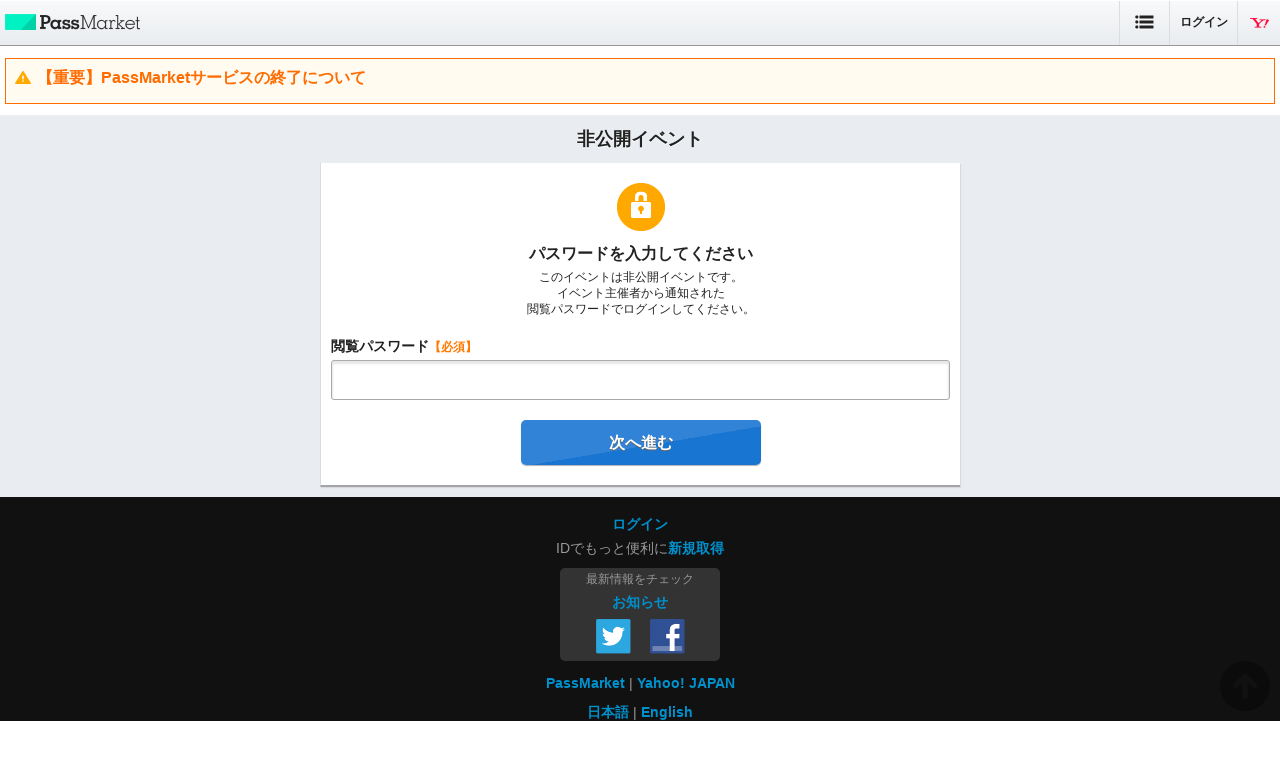

--- FILE ---
content_type: text/html; charset=UTF-8
request_url: https://passmarket.yahoo.co.jp/event/password/edit?event_id=02k17p5uurq31&referer=OTFiYjNhNTE4ZTA2ehh1Dwz6ayWhzOl2NqEqKQCq3ebJ15Db6QbmBQ&.done=https%3A%2F%2Fpassmarket.yahoo.co.jp%2Fevent%2Fshow%2Fdetail%2F02k17p5uurq31.html
body_size: 3085
content:
<!DOCTYPE HTML>
<html><head>
<meta http-equiv="content-type" content="text/html; charset=UTF-8">
<meta charset="utf-8">
<meta name="viewport" content="width=device-width,initial-scale=1.0,maximum-scale=1.0,minimum-scale=1.0,user-scalable=no">
<title>非公開イベント - パスマーケット</title>
<meta name="description" content="非公開イベント！チケット購入はパスマーケットで！">
<meta name="keywords" content="チケット販売,チケット作成,無料チケット,電子チケット販売,電子チケット作成,イベント情報,チケット購入,映画,試写会,コンサート,街コン">
<meta name="robots" content="index,follow,noarchive">
<meta name="twitter:title" content="非公開イベント">
<meta name="twitter:description" content="">
<meta name="twitter:card" content="summary">
<meta name="twitter:site" content="YJPassMarket">
<meta name="twitter:domain" content="passmarket.yahoo.co.jp">
<meta property="og:type" content="website"/>
<meta property="og:image" content="https://s.yimg.jp/images/passmarket/smartphone/front/image/1.0.0/img_ogp.png"/>
<meta property="og:description" content="手数料0円！Yahoo! JAPANのデジタルチケット"/>
<meta property="og:site_name" content="PassMarket"/>
<link rel="stylesheet" href='https://s.yimg.jp/images/passmarket/smartphone/front/css/2.1.13/common.css' media="all">
<link rel="stylesheet" href='https://s.yimg.jp/images/passmarket/smartphone/front/css/2.1.13/lib.css' media="all">
<link rel="stylesheet" href='https://s.yimg.jp/images/passmarket/smartphone/front/css/2.1.13/header.css' media="all">
<link rel="stylesheet" href='https://s.yimg.jp/images/passmarket/smartphone/front/css/2.1.13/footer.css' media="all">
            <link rel="stylesheet" href='https://s.yimg.jp/images/passmarket/smartphone/front/css/2.1.13/front.css' media="all">
    
<script type="text/javascript" src="https://s.yimg.jp/images/commerce/js/libs/jquery/core/3.5.1/jquery.min.js"></script>
<script type="text/javascript" src='https://s.yimg.jp/images/passmarket/js/tablet/event/3.0.4/password/edit_all.js'></script>
<meta name="format-detection" content="telephone=no">
<link rel="apple-touch-icon" href="https://s.yimg.jp/images//ipn/wcb/passmarket129.png" />
<meta name="application-name" content="PassMarket"/>
<link rel="manifest" href="/manifest.json">
<script type="text/javascript">
var TLDataContext = {
  ual : {
    pageview : {
      opttype : 'pc',
      content_id : '',
      id_type : '',
      nopv : 'false',
      mtestid : '',
      ss_join_id : '',
      ss_join_id_type : '',
      hierarchy_id : ''
    }
  }
};
</script>
<script type="text/javascript" async src="https://s.yimg.jp/images/ds/managed/1/managed-ual.min.js?tk=d91e97e5-f608-408f-9d68-1a7711fdbb52&service=passmarket">
</script>
<script async src="https://s.yimg.jp/images/ds/yas/ya-1.6.4.min.js"></script>
<script>
    window.yacmds = window.yacmds || [];
    window.ya = window.ya || function () { yacmds.push(arguments) };
    ya('init', '88154d68f0664124b31972feafcf3c56', 'f1f7526a-54bc-402a-b966-a9d016453602');
    ya('hit', 'pageview,webPerformance');
</script>
</head>
<body>
<!-- #wrapper -->
<div id="wrapper">
<header id="header">
<div >
<nav class="ypMdHeaderNaviRn">
<ul class="elMainNavi">
<li class="logo"><span><a href="https://passmarket.yahoo.co.jp/">PassMarket</a></span></li>
<li class="setting"><span><a>設定</a></span></li>
<li class="logout"><span><a href="https://login.yahoo.co.jp/config/login?.src=psm&.lg=jp&.intl=jp&t_cushion=1&.done=https://passmarket.yahoo.co.jp/event/password/edit%3Fevent_id%3D02k17p5uurq31%26referer%3DOTFiYjNhNTE4ZTA2ehh1Dwz6ayWhzOl2NqEqKQCq3ebJ15Db6QbmBQ%26.done%3Dhttps%253A%252F%252Fpassmarket.yahoo.co.jp%252Fevent%252Fshow%252Fdetail%252F02k17p5uurq31.html">ログイン</a></span></li>
<li class="ytop"><span><a href="https://m.yahoo.co.jp/">Yahoo! JAPAN</a></span></li>
</ul>
<ul class="elSubNavi setting">
<li><a href="https://passmarket.yahoo.co.jp/special/attender/">パスマーケットとは？</a></li>
<li><a href="https://passmarket.yahoo.co.jp/special/organizer/">チケット販売主の方へ</a></li>
<li><a href="https://passmarket.yahoo.co.jp/organizer/basic/cms">チケット作成管理</a></li>
<li><a href="https://blog-passmarket.yahoo.co.jp/howuse/">使い方</a></li>
</ul>

<ul class="elSubNavi login">
<li><a href="https://passmarket.yahoo.co.jp/user/regist/edit">ユーザー情報の登録</a></li>
</ul>

<!-- Notification header -->
<!-- These checks are performed to prevent an empty <elNotice> element from being generated -->
    <div class="elNotice elNoticeBgWh">
                                    <a class="libNotice elWarning" href="https://blog-passmarket.yahoo.co.jp/archives/post_15.html">
                    <div class="elTitle">【重要】PassMarketサービスの終了について</div>
                    <p></p>
                </a>
                        </div>
</nav>
<!-- Notification header -->
</div>
</header>
<!-- resale header -->
<!-- /resale header -->

<!-- #content -->
<form class="psm-form" action="https://passmarket.yahoo.co.jp/event/password/submit" method="POST">

<div id="content">
<!-- pageTitle -->
<header class="ypMdPageTitle libLabel sizL">
<h1 class="elTitle">非公開イベント</h1>
</header><!--/ypMdPageTitle-->
<!-- /pageTitle -->
<!-- closedEvent -->
<section class="ypMdClosedEvent">
<div class="decBgGr"><div class="decBgWh">


<div class="ptsPwInput">
<dl>
<dt>パスワードを入力してください</dt>
<dd>このイベントは非公開イベントです。<br>
イベント主催者から通知された<br>
閲覧パスワードでログインしてください。</dd>
</dl>
</div>


<div class="ptsNumInput">

<div class="libForm">
<div class="elSubTitle">閲覧パスワード<span class="decEmphasisTxt">【必須】</span></div>
<div class="ptsFormWr">
<input type="password" name="password" value="" >
</div>
</div>

</div><!-- /ptsNumInput -->


<div class="dvBtnArea"><button class="libButton elLead sizL psm-submit" type="submit">次へ進む</button></div>


</div></div>
</section><!-- /ypMdClosedEvent -->
<!-- /closedEvent -->
</div>

<input type="hidden" name=".done" value="https://passmarket.yahoo.co.jp/event/show/detail/02k17p5uurq31.html">
<input type="hidden" name="event_id" value="02k17p5uurq31">
<input type="hidden" name="ticket_branch_id" value="">
<input type="hidden" name="referer" value="OTFiYjNhNTE4ZTA2ehh1Dwz6ayWhzOl2NqEqKQCq3ebJ15Db6QbmBQ">
</form>
<!-- /#content -->

<footer id="footer">
<section class="ypMdFooterDefault">
<div class="untBody" >
<div class="loginArea">
<p class="loginStatus"><em><a href="https://login.yahoo.co.jp/config/login?.src=psm&.lg=jp&.intl=jp&t_cushion=1&.done=https://passmarket.yahoo.co.jp/event/password/edit%3Fevent_id%3D02k17p5uurq31%26referer%3DOTFiYjNhNTE4ZTA2ehh1Dwz6ayWhzOl2NqEqKQCq3ebJ15Db6QbmBQ%26.done%3Dhttps%253A%252F%252Fpassmarket.yahoo.co.jp%252Fevent%252Fshow%252Fdetail%252F02k17p5uurq31.html">ログイン</a></em></p>
<p class="loginTool">IDでもっと便利に<a href="https://account.edit.yahoo.co.jp/registration?.src=psm">新規取得</a></p>
</div>
<div class="ptsSNS">
<p style="margin-bottom:10px;">最新情報をチェック</p>
<a href="https://blog-passmarket.yahoo.co.jp">お知らせ</a>
<ul>
<li><a href="https://twitter.com/YJPassMarket"><img src="https://s.yimg.jp/images/passmarket/smartphone/front/image/1.0.0/ico_sns_01.png" width="35" height="35" alt="Twitter - パスマーケット"></a></li>
<li><a href="http://www.facebook.com/PassMarket"><img src="https://s.yimg.jp/images/passmarket/smartphone/front/image/1.0.0/ico_sns_02.png" width="35" height="35" alt="Facebook - パスマーケット"></a></li>
</ul>
</div>
<ul class="commonLink">
<li><a href="https://passmarket.yahoo.co.jp/">PassMarket</a></li>
<li><a href="https://m.yahoo.co.jp/">Yahoo! JAPAN</a></li>
</ul>
<ul class="commonLink">
<li><a href="https://passmarket.yahoo.co.jp/main/etc/countrycode?cc=jp&done=https%3A%2F%2Fpassmarket.yahoo.co.jp%2Fevent%2Fpassword%2Fedit%3Fevent_id%3D02k17p5uurq31%26referer%3DOTFiYjNhNTE4ZTA2ehh1Dwz6ayWhzOl2NqEqKQCq3ebJ15Db6QbmBQ%26_done%3Dhttps%253A%252F%252Fpassmarket.yahoo.co.jp%252Fevent%252Fshow%252Fdetail%252F02k17p5uurq31.html">日本語</a></li>
<li><a href="https://passmarket.yahoo.co.jp/main/etc/countrycode?cc=us&done=https%3A%2F%2Fpassmarket.yahoo.co.jp%2Fevent%2Fpassword%2Fedit%3Fevent_id%3D02k17p5uurq31%26referer%3DOTFiYjNhNTE4ZTA2ehh1Dwz6ayWhzOl2NqEqKQCq3ebJ15Db6QbmBQ%26_done%3Dhttps%253A%252F%252Fpassmarket.yahoo.co.jp%252Fevent%252Fshow%252Fdetail%252F02k17p5uurq31.html">English</a></li>
</ul>
<ul class="subLink">
<li><a href="https://www.lycorp.co.jp/ja/company/privacypolicy/">プライバシーポリシー</a></li>
<li><a href="https://privacy.lycorp.co.jp/ja/">プライバシーセンター</a></li>
</ul>
<ul class="subLink elBtm">
<li><a href="https://www.lycorp.co.jp/ja/company/terms/">規約</a></li>
<li><a href="https://support.yahoo-net.jp/SccPassmarket/s/">ヘルプ</a></li>
</ul>
<ul class="subLink elBtm">
<li><a href="https://passmarket.yahoo.co.jp/main/html/guideline">主催者ガイドライン</a></li>
<li><a href="https://passmarket.yahoo.co.jp/main/html/guide">ご利用ガイド</a></li>
</ul>
<ul class="subLink elBtm">
<li><a href="https://passmarket.yahoo.co.jp/tokuteisho/">特定商取引法の表示</a></li>
</ul>
<small>写真：アフロ<br>&copy; LY Corporation</small>
</div>
</section>
</footer>
</div>

<!-- resale footer -->
<!-- /resale footer -->
<!-- pageTopFixed -->
<section class="ypMdPageTopFixed" style="position:fixed;bottom:0;right:0;width:70px" id="pgtop">
<div id="back-top" class="elInner">
<p class="decPageTop"><a href="javascrip:void(0);"><span>▲このページのトップへ</span></a></p>
</div>
</section><!-- /ypMdPageTopFixed -->
<!-- /pageTopFixed -->

</body>
</html>


--- FILE ---
content_type: text/css
request_url: https://s.yimg.jp/images/passmarket/smartphone/front/css/2.1.13/common.css
body_size: 6890
content:
@charset "UTF-8";
/*
common.css
Copyright (C) 2024 Yahoo Japan Corporation. All Rights Reserved.
version 2.1.13
*/
body {
	-webkit-text-size-adjust: none;
	color: #222;
	font-family: "ヒラギノ角ゴ Pro W6", Hiragino Kaku Gothic Pro, Osaka, "MS PGothic", "ＭＳ Ｐゴシック", Arial, sans-serif;
	margin: 0;
	padding: 0;
	background-color: #111;
	font-size: 14px;
	line-height: 1.35;
}
.fontWrapper {
	font-family: "Hiragino Kaku Gothic Pro", "メイリオ", Meiryo, "ＭＳ Ｐゴシック", "MS UI Gothic", Helvetica, Arial, sans-serif !important;
}
dl, dt, dd, ul, ol, li, h1, h2, h3, h4, h5, h6, pre, form, input, p, blockquote, fieldset, div, figure {
	margin: 0;
	padding: 0;
}
h1, h2, h3, h4, h5, h6 {
	font-size: 100%;
	font-weight: normal;
}
ul li, ol li {
	list-style: none;
}
table {
	margin: 0;
	padding: 0;
	font-size: 100%;
	border-collapse: collapse;
	border-spacing: 0;
}
caption {
	text-align: left;
}
table, pre, code, select, textarea, kbd, var, ins, del, samp {
	font-size: 100%;
}
address, cite, dfn, em, strong, var, th, ins, del, samp {
	font-weight: normal;
	font-style: normal;
}
a {
	color: #0090cc;
	font-weight: bold;
	text-decoration: none;
	-webkit-tap-highlight-color: rgba(102, 204, 255, 0.5);
}
a:visited {
	color: #069;
}
a img {
	border: 0;
}
hr.separation {
	display: none;
}
fieldset {
	border: none;
}
header, section, nav, aside, footer, article {
	display: block;
}
/* initialize */
input::-ms-clear {
	visibility: hidden;
}
input[type=tel], input[type=email], input[type=number] {
	box-shadow: inset 0 2px 2px 1px #e7e7e7;
	-moz-box-shadow: inset 0 2px 2px 1px #e7e7e7;
	-webkit-box-shadow: inset 0 2px 2px 1px #e7e7e7;
	border: 1px solid #aaaaaa;
	border-radius: 3px;
	-moz-border-radius: 3px;
	-webkit-border-radius: 3px;
	padding: 10px 8px;
	color: #333;
	font-size: 12px;
}
input[type=text], textarea, input[type=password] {
	box-shadow: inset 0 2px 2px 1px #e7e7e7;
	-moz-box-shadow: inset 0 2px 2px 1px #e7e7e7;
	-webkit-box-shadow: inset 0 2px 2px 1px #e7e7e7;
	border: 1px solid #aaaaaa;
	border-radius: 3px;
	-moz-border-radius: 3px;
	-webkit-border-radius: 3px;
	padding: 10px 8px;
	color: #333;
	font-size: 12px;
}
input.decErr[type=tel], input.decErr[type=email], input.decErr[type=number] {
	box-shadow: inset 0 2px 2px 1px #e7d2d2;
	-moz-box-shadow: inset 0 2px 2px 1px #e7d2d2;
	-webkit-box-shadow: inset 0 2px 2px 1px #e7d2d2;
	border: 1px solid #d51446;
	background-color: #ffe8e8;
	color: #333;
	font-size: 12px;
}
input.decErr[type=text], textarea.decErr, input.decErr[type=password] {
	box-shadow: inset 0 2px 2px 1px #e7d2d2;
	-moz-box-shadow: inset 0 2px 2px 1px #e7d2d2;
	-webkit-box-shadow: inset 0 2px 2px 1px #e7d2d2;
	border: 1px solid #d51446;
	background-color: #ffe8e8;
	color: #333;
	font-size: 12px;
}
input[type=tel].decReadOnly, input[type=email].decReadOnly, input[type=number].decReadOnly {
	box-shadow: inset 0 2px 2px 1px #e7e7e7;
	-moz-box-shadow: inset 0 2px 2px 1px #e7e7e7;
	-webkit-box-shadow: inset 0 2px 2px 1px #e7e7e7;
	border: 1px solid #aaaaaa;
	background-color: #efefef;
	color: #666;
	font-size: 12px;
}
input[type=text].decReadOnly, textarea.decReadOnly, input[type=password].decReadOnly {
	box-shadow: inset 0 2px 2px 1px #e7e7e7;
	-moz-box-shadow: inset 0 2px 2px 1px #e7e7e7;
	-webkit-box-shadow: inset 0 2px 2px 1px #e7e7e7;
	border: 1px solid #aaaaaa;
	background-color: #efefef;
	color: #666;
	font-size: 12px;
}
::-webkit-input-placeholder {
	color: #999;
	font-weight: normal;
	line-height: 1.2;
}
input:-moz-placeholder {
	color: #999;
	font-weight: normal;
	line-height: 1.2;
}
input:-ms-input-placeholder {
	color: #999;
	font-weight: normal;
	line-height: 1.2;
}
input.decErr[type=text]::-webkit-input-placeholder,
input.decErr[type=tel]::-webkit-input-placeholder {
	color: #999;
	font-size: 12px;
	font-weight: normal;
	line-height: 1.2;
}
input.decErr[type=text]:-moz-placeholder,
input.decErr[type=tel]:-moz-placeholder {
	color: #999;
	font-size: 12px;
	font-weight: normal;
	line-height: 1.2;
}
input.decErr[type=text]:-ms-input-placeholder,
input.decErr[type=tel]:-ms-input-placeholder {
	color: #999;
	font-size: 12px;
	font-weight: normal;
	line-height: 1.2;
}
textarea::-webkit-input-placeholder {
	color: #999;
	font-size: 12px;
	font-weight: normal;
	line-height: 1.5;
}
textarea:-moz-placeholder {
	color: #999;
	font-size: 12px;
	font-weight: normal;
	line-height: 1.5;
}
textarea:-ms-input-placeholder {
	color: #999;
	font-size: 12px;
	font-weight: normal;
	line-height: 1.5;
}
textarea {
	width: 100%;
	box-sizing: border-box;
	-webkit-box-sizing: border-box;
	-moz-box-sizing: border-box;
	line-height: 1.5;
}
input[type=radio], input[type=checkbox] {
	width: 16px;
	height: 16px;
	vertical-align: bottom;
}
select {
	padding: 5px;
	background-color: #fefefe;
	color: #333;
	font-size: 14px;
	line-height: 1;
	border: solid 1px #aaa;
	border-radius: 3px;
	height: 38px;
	-webkit-box-sizing: border-box;
	box-sizing: border-box;
}
select.decErr {
	background-color: #ffe8e8;
	color: #333;
	font-size: 14px;
}
select:disabled {
	background-color: #efefef;
	color: #666;
	font-size: 14px;
}
label {
	-webkit-tap-highlight-color: rgba(80, 80, 80, 0.1);
	display: block;
}
/* clearFix */
.cf:after {
	display: block;
	visibility: hidden;
	clear: both;
	height: 0;
	content: ".";
}
.cf {
	zoom: 1;
}
/* iconDefinition */
.elNew {
	display: inline-block;
	width: 28px;
	height: 15px;
	margin-left: 5px;
	background: url(../../image/1.1.0/ico_new2x.png) no-repeat 0 1px;
	-ms-background-size: 25px auto;
	background-size: 25px auto;
	text-indent: -9999px;
}
.elPassKey {
	display: inline-block;
	width: 12px;
	height: 16px;
	margin-left: 5px;
	background: url(../../image/1.1.0/ico_key2x.png) no-repeat 0 0;
	-ms-background-size: 12px 16px;
	background-size: 12px 16px;
	vertical-align: top;
	text-indent: -9999px;
}
.ptsItemInfo .elPassKey {
	min-height: 18px;
	background-position: 0 2px;
}
.decInset {
	margin: 0 10px;
}
.decErrTxt {
	color: #d51446;
	font-size: 12px;
	font-weight: bold;
}
.decRedTxt {
	color: #CC0000;
}
.decPt10 {
	padding-top: 10px !important;
}
.decMb5 {
	margin-bottom: 5px !important;
}
.decMb10 {
	margin-bottom: 10px !important;
}
.decMb15 {
	margin-bottom: 15px !important;
}
.decMb20 {
	margin-bottom: 20px !important;
}
.decMt10 {
	margin-top: 10px !important;
}
.decMt15 {
	margin-top: 15px !important;
}
.decMt20 {
	margin-top: 20px !important;
}
.decFb {
	font-weight: bold;
}
.decThrou {
	text-decoration: line-through;
}
/*Bg*/
.decBgG {
	background-color: #e9ecf0;
}
.decBgW {
	background-color: #fff;
}
.decBgGr {
	padding: 0 4px 10px;
	background-color: #e9ecf0;
}
.decBgWh {
	box-sizing: border-box;
	-moz-box-sizing: border-box;
	-webkit-box-sizing: border-box;
	box-shadow: 1px 1px 1px #d8dade;
	-moz-box-shadow: 1px 1px 1px #d8dade;
	-webkit-box-shadow: 1px 1px 1px #d8dade;
	padding: 10px 5px;
	border-left: 1px solid #d8dade;
	border-bottom: 2px solid #a3a5a8;
	background-color: #fff;
}
/*
@media screen and (min-width: 769px) {
	.ypMdTicketApp .decBgWh,
	.ypMdTicketBeforeLogin .decBgWh,
	.ypMdSeatSelect .decBgWh{
		width: 640px;
		margin: 0 auto;
	}
}
*/
/*elstates*/
.elstates {
	display: inline-block;
	width: 90px;
	font-size: 12px;
	font-weight: bold;
	text-align: center;
	color: #fff;
}
.elstates.decEtc,
.elstates.decPayady {
	background-color: #04c769;
}
.elstates.decCancel {
	background-color: #3d6da2;
}
.elstates.decCanwait {
	background-color: #fca000;
}
.elstates.decPymt {
	background-color: #666;
}
.elstates.decPaywt {
	background-color: #ffb300;
}
.elstates.decDsct {
	width: auto;
	padding: 0 8px;
	border: 1px solid #666;
	color: #666;
}
.elstates.decGst {
	width: auto;
	padding: 0 8px;
	background-color: #999;
}
.elstates.decCanady {
	width: auto;
	padding: 0 10px;
	background-color: #d51446;
}
.elstates.decSoldout {
	background-color: #d51446;
}
.decDisable .elstates.decSoldout {
	background-color: #950e31;
	color: #b0a8aa;
}
.elstates.decDefeat {
	background-color: #0099ff;
}
.decDisable .elstates.decDefeat {
	background-color: #006bb2;
	color: #b0a8aa;
}
.elstates.decSrc {
	background-color: #999;
}
.decDisable .elstates.decSrc {
	background-color: #6b6b6b;
	color: #b2b2b2;
}
.elstates.decSpOnly {
	display: inline;
	padding: 0 10px;
	border: 1px solid #ff5e20;
	color: #ff5e20;
}
.decDisable .elstates.decSpOnly {
	border: 1px solid #b24216;
	color: #b24216;
}
.elstates.decMatching {
	background-color: #ff89b4;
}
/* frameLabel */
.frameLabel {
	display: inline-block;
	padding: 2px 0;
	width: 64px;
	font-size: 12px;
	font-weight: bold;
	text-align: center;
	color: #fff;
}
.frameLabel.decOfficial {
	background-color: #FF5E20;
}
/*ptsTogg*/
.ptsTogg {
	position: relative;
	margin-bottom: 40px;
}
.ptsTogg .elLine {
	display: block;
	box-sizing: border-box;
	-moz-box-sizing: border-box;
	-webkit-box-sizing: border-box;
	height: 3px;
	border-top: 1px solid #c0c3c6;
	background-color: #fff;
	background: -webkit-gradient(linear, left top, left bottom, color-stop(0, #eceff3), color-stop(1, #fff));
	background: -webkit-gradient(linear, left top, left bottom, from(#eceff3), to(#fff));
	background: -webkit-linear-gradient(top, #eceff3, #fff);
	background: linear-gradient(to bottom, #eceff3, #fff); /*IE10*/
}
.ptsTogg .elBtn {
	position: absolute;
	display: block;
	box-sizing: border-box;
	-moz-box-sizing: border-box;
	-webkit-box-sizing: border-box;
	width: 45px;
	height: 20px;
	top: 0;
	left: 50%;
	margin-left: -22px;
	border: 1px solid #c0c3c6;
	border-top: none;
	border-radius: 0 0 5px 5px;
	-moz-border-radius: 0 0 5px 5px;
	-webkit-border-radius: 0 0 5px 5px;
	background-color: #fff;
	background: -webkit-gradient(linear, left top, left bottom, color-stop(0, #fff), color-stop(1, #eaeaea));
	background: -webkit-gradient(linear, left top, left bottom, from(#fff), to(#eaeaea));
	background: -webkit-linear-gradient(top, #fff, #eaeaea);
	background: linear-gradient(to bottom, #fff, #eaeaea); /*IE10*/
	text-indent: -9999px;
}
.ptsTogg .elBtn a {
	display: block;
	width: 45px;
	height: 20px;
}
.ptsTogg.elOpen .elBtn a {
	background: url(../../image/1.1.0/ico_toggLowArrow2x.png) no-repeat 50% 5px;
	-ms-background-size: 14px auto;
	background-size: 14px auto;
}
.ptsTogg.elClose .elBtn a {
	background: url(../../image/1.1.0/ico_toggHighArrow2x.png) no-repeat 50% 5px;
	-ms-background-size: 14px auto;
	background-size: 14px auto;
}
/*ptsSns*/
.ptsSns {
	display: table;
}
.ptsSns li {
	display: table-cell;
	padding-right: 10px;
	vertical-align: middle;
}
.ptsSns li:last-child {
	padding-right: 0;
}
.ptsSns li.elFb {
	overflow: hidden; /*commentwindow Undisplayed*/
}
/*ptsPdfMenu*/
.ptsPdfMenu {
	margin-bottom: 10px;
}
.ptsPdfMenu ul {
	display: table;
	width: 100%;
}
.ptsPdfMenu li {
	display: table-cell;
	box-sizing: border-box;
	-moz-box-sizing: border-box;
	-webkit-box-sizing: border-box;
	border: solid 1px #c0c3c6;
	border-right: none;
	width: 33.33%;
	background-color: #fff;
	background: -webkit-gradient(linear, left top, left bottom, color-stop(0, #fff), color-stop(1, #e9e9e9));
	background: -webkit-gradient(linear, left top, left bottom, from(#fff), to(#e9e9e9));
	background: -webkit-linear-gradient(top, #fff, #e9e9e9);
	background: linear-gradient(to bottom, #fff, #e9e9e9); /*IE10*/
	font-weight: bold;
	font-size: 12px;
	color: #666;
	text-shadow: 0 1px 0 #fff;
	text-align: center;
	vertical-align: middle;
}
.ptsPdfMenu li:last-child {
	border-right: solid 1px #c0c3c6;
	border-radius: 0 5px 5px 0;
	-moz-border-radius: 0 5px 5px 0;
	-webkit-border-radius: 0 5px 5px 0;
}
.ptsPdfMenu li:first-child {
	border-radius: 5px 0 0 5px;
	-moz-border-radius: 5px 0 0 5px;
	-webkit-border-radius: 5px 0 0 5px;
}
.ptsPdfMenu li:only-child {
	border-radius: 5px 5px 5px 5px;
	-moz-border-radius: 5px 5px 5px 5px;
	-webkit-border-radius: 5px 5px 5px 5px;
}
.ptsPdfMenu li a {
	display: block;
	width: 100%;
	padding: 31px 0 6px;
	color: #666;
	line-height: 1;
}
.ptsPdfMenu li .elMail {
	background: url(../../image/1.1.0/ico_pdfMail2x.png) no-repeat center 8px;
	-ms-background-size: 20px auto;
	background-size: 20px auto;
}
.ptsPdfMenu li .elKakao {
	background: url(../../image/1.1.0/ico_pdfKakao2x.png) no-repeat center 5px;
	-ms-background-size: 20px auto;
	background-size: 20px auto;
}
.ptsPdfMenu li .elLine {
	background: url(../../image/1.1.0/ico_pdfLine2x.png) no-repeat center 5px;
	-ms-background-size: 20px auto;
	background-size: 20px auto;
}
.ptsPdfMenu li .elTw {
	background: url(../../image/1.1.0/ico_sns2x_04.png) no-repeat center 5px;
	-ms-background-size: 20px auto;
	background-size: 20px auto;
}
.ptsPdfMenu li .elFb {
	background: url(../../image/1.1.0/ico_sns2x_03.png) no-repeat center 5px;
	-ms-background-size: 21px auto;
	background-size: 21px auto;
}
.ptsPdfMenu li .elPrint {
	background: url(../../image/1.1.0/ico_pdfPrint2x.png) no-repeat center 5px;
	-ms-background-size: 20px auto;
	background-size: 20px auto;
}
/*ptsPdfMenu--sizS*/
.ptsPdfMenu.sizS li a {
	display: block;
	width: 100%;
	padding: 19px 0;
}
.ptsPdfMenu.sizS li .elMail {
	background: url(../../image/1.1.0/ico_pdfMail2x.png) no-repeat center 12px;
	-ms-background-size: 20px auto;
	background-size: 20px auto;
}
.ptsPdfMenu.sizS li .elKakao {
	background: url(../../image/1.1.0/ico_pdfKakao2x.png) no-repeat center 9px;
	-ms-background-size: 20px auto;
	background-size: 20px auto;
}
.ptsPdfMenu.sizS li .elLine {
	background: url(../../image/1.1.0/ico_pdfLine2x.png) no-repeat center 9px;
	-ms-background-size: 20px auto;
	background-size: 20px auto;
}
.ptsPdfMenu.sizS li .elTw {
	background: url(../../image/1.1.0/ico_sns2x_04.png) no-repeat center 9px;
	-ms-background-size: 20px auto;
	background-size: 20px auto;
}
.ptsPdfMenu.sizS li .elFb {
	background: url(../../image/1.1.0/ico_sns2x_03.png) no-repeat center 8px;
	-ms-background-size: 21px auto;
	background-size: 21px auto;
}
.ptsPdfMenu.sizS li .elPrint {
	background: url(../../image/1.1.0/ico_pdfPrint2x.png) no-repeat center 10px;
	-ms-background-size: 20px auto;
	background-size: 20px auto;
}
/*facebook comment*/
.ptsFb {
	margin-top: 20px;
	text-align: center;
}
.fb-comments, .fb-comments iframe, .fb-comments span {
	width: 100% !important;
}
.uiBoxYellow {
	word-wrap: break-word !important;
	word-break: break-all !important;
}
.uiBoxYellow a {
	word-wrap: break-word !important;
	word-break: break-all !important;
}
.warnings {
	word-wrap: break-word !important;
	word-break: break-all !important;
}
.warnings a {
	word-wrap: break-word !important;
	word-break: break-all !important;
}
/*ptsIndispErr*/
.ptsIndispErr {
	padding: 10px 10px;
	margin-bottom: 10px;
	border: 1px solid #ff6c00;
	background-color: #fffbf1;
	color: #ff6c00;
}
.ptsIndispErr .elTtl {
	padding-left: 7px;
	margin-bottom: 10px;
	border-left: 4px solid #ffba00;
	font-size: 16px;
	line-height: 17px;
	font-weight: bold;
}
.ptsIndispErr .elInfo a {
	font-weight: lighter;
}
/* ptsErrBox */
.ptsErrBox {
	padding: 10px 10px;
	margin-bottom: 10px;
	border: 1px solid #d51446;
	background-color: #ffe8e8;
}
.ptsErrBox .elTtl {
	padding-left: 25px;
	margin-bottom: 10px;
	background: url(../../image/1.1.0/ico_warning2x.png) no-repeat 0 1px;
	-ms-background-size: 16px 14px;
	background-size: 16px 14px;
	font-size: 16px;
	font-weight: bold;
	color: #d51446;
	line-height: 17px;
	text-align: left;
}
.ptsErrBox .elTxt {
	margin-top: 5px;
	color: #d51446;
	line-height: 17px;
	text-align: left;
}
/*ptsLottStates*/
.ptsLottStates {
	padding: 2px 0 0;
}
.ptsLottStates p {
	text-align: center;
	color: #fff;
	font-size: 12px;
	font-weight: bold;
}
.ptsLottStates p.elRecept {
	background-color: #ffae00;
}
.ptsLottStates p.elCount {
	background-color: #ff5e20;
}
.ptsLottStates p.elRecEnd {
	background-color: #666;
}
.ptsLottStates p.elLottEnd {
	background-color: #999;
}
.ptsLottStates p.elMatching {
	background-color: #f672a0;
}
.ptsLottStates div.elPremium {
	background: url(../../image/1.1.0/bg_statesPreL2x.png) no-repeat center left #d39c01;
	-ms-background-size: 9px auto;
	background-size: 9px auto;
}
.ptsLottStates div.elPremium p.decBgR {
	background: url(../../image/1.1.0/bg_statesPreR2x.png) no-repeat center right;
	-ms-background-size: 9px auto;
	background-size: 9px auto;
}
.ptsLottStates div.elPremium span {
	display: inline-block;
	line-height: 19px;
	padding-left: 23px;
	background: url("https://s.yimg.jp/c/icon/s/bsc/2.0/premium40.png") no-repeat 0 -1px;
	-ms-background-size: 20px auto;
	background-size: 20px auto;
}
.ptsLottStates div.elYtPls {
	background: url(../../image/1.1.0/bg_statesPreL2x.png) no-repeat center left #d39c01;
	-ms-background-size: 9px auto;
	background-size: 9px auto;
}
.ptsLottStates div.elYtPls p.decBgR {
	background: url(../../image/1.1.0/bg_statesPreR2x.png) no-repeat center right;
	-ms-background-size: 9px auto;
	background-size: 9px auto;
}
.ptsLottStates div.elYtPls span {
	display: inline-block;
	line-height: 19px;
	padding-left: 23px;
	background: url(../../image/1.1.0/tickets40.png) no-repeat 0 -1px;
	-ms-background-size: 20px auto;
	background-size: 20px auto;
}
/*ptsPremium*/
.ptsPremium .elTxt {
	font-size: 12px;
}
.ptsPremium .elLink {
	margin-top: 5px;
}
.ptsPremium .decPreIco {
	display: inline-block;
	width: 20px;
	height: 20px;
	background: url("https://s.yimg.jp/c/icon/s/bsc/2.0/premium40.png") no-repeat 0 -2px;
	-ms-background-size: 20px auto;
	background-size: 20px auto;
	text-indent: -9999px;
}
/*ptsNiCoMember*/
.ptsNiCoMember p.elMainTtl {
	height: 35px;
	background-color: #222;
}
.ptsNiCoMember p.elMainTtl span {
	display: block;
	height: 29px;
	background: url(../../image/1.1.0/img_nicoMainTtl2x.png) no-repeat center 4px;
	-ms-background-size: 160px 25px;
	background-size: 160px 25px;
	text-indent: -9999px;
}
/*ptsSMTMember*/
.ptsSMTMember p.elMainTtl {
	height: 35px;
	background-color: #ffde59;
}
.ptsSMTMember p.elMainTtl span {
	display: block;
	height: 32px;
	background: url(../../image/1.1.0/img_SMTMainTtl2x.png) no-repeat center 5px;
	-ms-background-size: 126px 27px;
	background-size: 126px 27px;
	text-indent: -9999px;
}
/*ptsKnCpMember*/
.ptsKnCpMember p.elMainTtl {
	height: 35px;
	background-color: #dadbd3;
}
.ptsKnCpMember p.elMainTtl span {
	display: block;
	height: 30px;
	background: url(../../image/1.1.0/img_kencoupMainTtl2x.png) no-repeat center 5px;
	-ms-background-size: 160px 25px;
	background-size: 160px 25px;
	text-indent: -9999px;
}
/*ptsBnr*/
.ptsBnr p {
	text-align: center;
}
.ptsBnr p img {
	vertical-align: bottom;
}
/*ptsDiscntSelect*/
.ypMdTicketApp .ptsDiscntSelect .libRadioCheckList li label,
.ypMdLotteryApp .ptsDiscntSelect .libRadioCheckList li label,
.ypMdElectResult .ptsDiscntSelect .libRadioCheckList li label {
	padding: 9px 5px;
}
.ypMdTicketApp .ptsDiscntSelect .libRadioCheckList li:first-child,
.ypMdLotteryApp .ptsDiscntSelect .libRadioCheckList li:first-child,
.ypMdElectResult .ptsDiscntSelect .libRadioCheckList li:first-child {
	border-top: none;
}
.ypMdTicketApp .ptsDiscntSelect .libRadioCheckList li .decSp,
.ypMdLotteryApp .ptsDiscntSelect .libRadioCheckList li .decSp,
.ypMdElectResult .ptsDiscntSelect .libRadioCheckList li .decSp {
	margin: 10px 0;
	text-align: right;
}
.ypMdTicketApp .ptsDiscntSelect .libRadioCheckList li .elDcCodeWr,
.ypMdLotteryApp .ptsDiscntSelect .libRadioCheckList li .elDcCodeWr,
.ypMdElectResult .ptsDiscntSelect .libRadioCheckList li .elDcCodeWr {
	display: inline-block;
	width: 290px;
}
.ypMdTicketApp .ptsDiscntSelect .libRadioCheckList li .elDcCode,
.ypMdLotteryApp .ptsDiscntSelect .libRadioCheckList li .elDcCode,
.ypMdElectResult .ptsDiscntSelect .libRadioCheckList li .elDcCode {
	display: table;
	padding: 0 5px 10px;
}
.ypMdTicketApp .ptsDiscntSelect .libRadioCheckList li .decDcCode,
.ypMdLotteryApp .ptsDiscntSelect .libRadioCheckList li .decDcCode,
.ypMdElectResult .ptsDiscntSelect .libRadioCheckList li .decDcCode {
	display: table-cell;
}
.ypMdTicketApp .ptsDiscntSelect .libRadioCheckList li .decDcCode input,
.ypMdLotteryApp .ptsDiscntSelect .libRadioCheckList li .decDcCode input,
.ypMdElectResult .ptsDiscntSelect .libRadioCheckList li .decDcCode input {
	width: 185px;
	margin-right: 10px;
	font-size: 20px;
}
.ypMdTicketApp .ptsDiscntSelect .libRadioCheckList li .decDcBtn,
.ypMdLotteryApp .ptsDiscntSelect .libRadioCheckList li .decDcBtn,
.ypMdElectResult .ptsDiscntSelect .libRadioCheckList li .decDcBtn {
	display: table-cell;
	width: 70px;
}
.ypMdTicketApp .ptsDiscntSelect .libRadioCheckList li .decDcBtn .libButton,
.ypMdLotteryApp .ptsDiscntSelect .libRadioCheckList li .decDcBtn .libButton,
.ypMdElectResult .ptsDiscntSelect .libRadioCheckList li .decDcBtn .libButton {
	vertical-align: top;
	white-space: nowrap;
}
.ypMdTicketApp .ptsDiscntSelect .decErrTxt,
.ypMdLotteryApp .ptsDiscntSelect .decErrTxt,
.ypMdElectResult .ptsDiscntSelect .decErrTxt {
	padding: 0 10px 10px;
}
.ypMdTicketApp .ptsDiscntSelect .decAppTxt,
.ypMdLotteryApp .ptsDiscntSelect .decAppTxt,
.ypMdElectResult .ptsDiscntSelect .decAppTxt {
	padding: 0 5px 10px;
	font-weight: bold;
	font-size: 12px;
	color: #ff6633;
}
/*------------------------------
ypMdEventDetail,ypMdEventPreview
wrLookRecomm
------------------------------*/
.ypMdEventDetail .wrLookRecomm,
.ypMdEventPreview .wrLookRecomm {
	padding: 25px 0 10px;
	background-color: #eaedf1;
}
.ypMdEventDetail .wrLookRecomm .untInner,
.ypMdEventPreview .wrLookRecomm .untInner {
	width: 100%;
}
.ypMdEventDetail .wrLookRecomm h1,
.ypMdEventPreview .wrLookRecomm h1 {
	font-size: 16px;
	font-weight: bold;
	text-align: center;
}
.ypMdEventDetail .wrLookRecomm .elLoadBtn,
.ypMdEventPreview .wrLookRecomm .elLoadBtn {
	width: 20px;
	height: 20px;
	margin: 30px auto 20px;
	background: url(../../image/1.1.0/ico_loading2x_01.gif) no-repeat 0 0;
	-ms-background-size: 20px auto;
	background-size: 20px auto;
	text-align: center;
	text-indent: -9999px;
	font-size: 0;
	line-height: 0;
	overflow: hidden;
}
/*-----------------------
ptsEvtList
(for .elRecommd)
-------------------------*/
.ptsEvtList {
	width: 300px;
	margin: 0 auto;
}
.ptsEvtList li {
	width: 300px;
	margin-top: 15px;
	background-color: #e9ecf0;
	vertical-align: top;
}
.ptsEvtList.decWt li {
	background-color: #fff;
}
/*elPhotoInfo*/
.ptsEvtList li .elPhotoInfo {
	position: relative;
}
.ptsEvtList li .elPhotoInfo .elTransBtn a {
	position: absolute;
	top: 0;
	left: 0;
	width: 300px;
	height: 180px;
	background: url(../../image/1.1.0/bg_trans.gif) repeat top left;
	z-index: 2;
}
.ptsEvtList li .elPhotoInfo .elPhoto {
	position: relative;
	display: table;
	background: url(../../image/1.1.0/bg_koushi02_2x.png) repeat 0 0;
	background-size: 2px auto;
}
.ptsEvtList li .elPhotoInfo .elPhoto span {
	display: table-cell;
	width: 300px;
	height: 180px;
	vertical-align: middle;
	text-align: center;
}
.ptsEvtList li .elPhotoInfo .elPhoto img {
	display: block;
	max-width: 300px;
	max-height: 180px;
	width: auto !important;
	height: auto !important;
	margin: 0 auto;
	vertical-align: bottom;
}
.ptsEvtList li .elPhotoInfo .elLmtSts {
	display: table;
	position: absolute;
	top: 0;
	left: 0;
	width: 32px;
	height: 56px;
	background-color: #ff5e20;
	z-index: 1;
	vertical-align: middle;
}
.ptsEvtList li .elPhotoInfo .elLmtSts .elTxt {
	display: table-cell;
	text-align: center;
	vertical-align: middle;
}
.ptsEvtList li .elPhotoInfo .elLmtSts .elTxt .decCnt {
	display: block;
	font-size: 18px;
	font-weight: bold;
	font-style: italic;
	line-height: 1.2;
}
.ptsEvtList li .elPhotoInfo .elLmtSts .elTxt .decTime {
	display: block;
	font-size: 10px;
	font-weight: bold;
	line-height: 1.2;
}
.ptsEvtList li .elPhotoInfo .elLookSts {
	display: table;
	position: absolute;
	top: 0;
	left: 0;
	width: 300px;
	height: 180px;
	z-index: 1;
}
.ptsEvtList li .elPhotoInfo .elLookSts .inner {
	display: table-cell;
	padding: 5px 5px;
	vertical-align: bottom;
}
.ptsEvtList li .elPhotoInfo .elLookSts .decSts {
	display: inline-block;
	height: 20px;
	padding: 1px 5px;
	margin: 5px 5px 0 0;
	vertical-align: top;
}
.ptsEvtList li .elPhotoInfo .elLookSts .decSts span {
	text-indent: -9999px;
	font-size: 0;
	line-height: 0;
	overflow: hidden;
}
.ptsEvtList li .elPhotoInfo .elLookSts .decSts .decHdTxt {
	display: none;
}
.ptsEvtList li .elPhotoInfo .elLookSts .decSts.decGentei {
	padding-right: 35px;
	background: url(../../image/1.1.0/img_gentei_txt.png) no-repeat right 50% #d39c01;
	background-size: 32px 14px;
}
.ptsEvtList li .elPhotoInfo .elLookSts .decSts .decPremium {
	display: inline-block;
	width: 20px;
	height: 20px;
	margin-right: 2px;
	background: url("https://s.yimg.jp/c/icon/s/bsc/2.0/premium40.png") no-repeat 0 50%;
	background-size: 20px 20px;
	vertical-align: top;
}
.ptsEvtList li .elPhotoInfo .elLookSts .decSts .decBb {
	display: inline-block;
	width: 20px;
	height: 20px;
	margin-right: 2px;
	background: url(../../image/1.1.0/bb40.png) no-repeat 0 50%;
	background-size: 20px 20px;
	vertical-align: top;
}
.ptsEvtList li .elPhotoInfo .elLookSts .decSts .decEntapack {
	display: inline-block;
	width: 20px;
	height: 20px;
	margin-right: 2px;
	background: url(../../image/1.1.0/entame40.png) no-repeat 0 50%;
	background-size: 20px 20px;
	vertical-align: top;
}
.ptsEvtList li .elPhotoInfo .elLookSts .decSts .decYtPls {
	display: inline-block;
	width: 65px;
	height: 20px;
	margin-right: 0;
	background: url(../../image/1.1.0/img_gentei_ytpls.png) no-repeat 0 50%;
	background-size: 65px 14px;
	vertical-align: top;
}
.ptsEvtList li .elPhotoInfo .elLookSts .decSts.decChusen {
	background-color: #ffae00;
}
.ptsEvtList li .elPhotoInfo .elLookSts .decSts .decChusenTxt {
	display: block;
	width: 28px;
	height: 20px;
	background: url(../../image/1.1.0/img_chusen_txt.png) no-repeat 0 50%;
	background-size: 28px 14px;
}
.ptsEvtList li .elPhotoInfo .elLookSts .decSts.decWaribiki {
	padding-right: 33px;
	background: url(../../image/1.1.0/img_waribiki_txt.png) no-repeat right 50% #d39c01;
	background-size: 31px 14px;
}
.ptsEvtList li .elPhotoInfo .elLookSts .decSts.decKensa,
.wrLookRecomm .ptsRecEvent .elLookSts .decSts.decKensa {
	background-color: #eaedf1;
}
.ptsEvtList li .elPhotoInfo .elLookSts .decSts .decKensaTxt {
	display: block;
	width: 95px;
	height: 20px;
	background: url(../../image/1.1.0/img_kencoupMainTtl2x.png) no-repeat 0 50%;
	background-size: 95px 15px;
}
.ptsEvtList li .elPhotoInfo .elLookSts .decSts.decNico {
	background-color: #000;
}
.ptsEvtList li .elPhotoInfo .elLookSts .decSts .decNicoTxt {
	display: block;
	width: 118px;
	height: 20px;
	background: url(../../image/1.1.0/img_nicoMainTtl2x.png) no-repeat 0 50%;
	background-size: 118px 19px;
}
/*elDetail*/
.ptsEvtList li .elDetail {
	display: block;
	width: 284px; /*300-16*/
	padding: 8px 8px 8px 8px;
}
.ptsEvtList li .elDetail .elTtl {
	width: 282px;
	min-height: 45px;
	margin-bottom: 7px;
	overflow: hidden;
	font-size: 16px;
	word-break: break-all;
	word-wrap: break-word;
}
.ptsEvtList li .elDetail .elPrice {
	min-height: 18px;
	padding-left: 20px;
	margin-bottom: 6px;
	background: url(../../image/1.1.0/ico_price2x.png) no-repeat 2px 2px;
	background-size: 12px 16px;
	word-wrap: break-word;
	word-break: break-all;
}
.ptsEvtList li .elDetail .elFacility {
	font-weight: normal;
	min-height: 20px;
	padding-left: 20px;
	margin-bottom: 6px;
	background: url(../../image/1.1.0/ico_facility2x.png) no-repeat 0 1px;
	-ms-background-size: 16px 16px;
	background-size: 16px 16px;
	word-wrap: break-word;
	word-break: break-all;
}
.ptsEvtList li .elDetail .elPeriod {
	min-height: 17px;
	padding-left: 20px;
	margin-bottom: 3px;
	background: url(../../image/1.1.0/ico_period2x.png) no-repeat 0 1px;
	background-size: 16px 16px;
	word-wrap: break-word;
	word-break: break-all;
}
.ptsEvtList li .elDetail .decFt .elPlace {
	float: left;
	width: 70px;
	min-height: 19px;
	padding: 1px 0 0 20px;
	background: url(../../image/1.1.0/ico_place2x.png) no-repeat 3px 50%;
	background-size: 10px 16px;
	color: #666;
	word-wrap: break-word;
	word-break: break-all;
}
.ptsEvtList li .elDetail .decFt .elPlace a {
	font-weight: lighter;
}
.ptsEvtList li .elDetail .decFt .elPriceText {
	float: left;
	font-size: 16px;
	font-weight: bold;
	min-height: 19px;
	padding-top: 1px;
	color: #222;
	word-wrap: break-word;
	word-break: break-all;
}
.ptsEvtList li .elDetail .decFt .elPriceText .decPriceUnit {
	font-size: 12px;
	font-weight: bold;
	word-wrap: break-word;
	word-break: break-all;
}
.ptsEvtList li .elDetail .decFt .elPriceText .decPriceTax {
	font-size: 12px;
	font-weight: normal;
	word-wrap: break-word;
	word-break: break-all;
}
.ptsEvtList li .elDetail .decFt .elCategory {
	float: right;
	width: 180px;
	text-align: right;
}
.ptsEvtList li .elDetail .decFt .elCategory span {
	display: inline-block;
	border: 1px solid #e4e7ea;
	border-radius: 3px;
	-moz-border-radius: 3px;
	-webkit-border-radius: 3px;
	background-color: #fff;
	font-size: 12px;
}
.ptsEvtList li .elDetail .decFt .elCategory span a {
	display: block;
	padding: 1px 4px;
	font-weight: lighter;
}
/*-----------------------
ptsEvtListFv
(for .elPopList/.elHisList)
-------------------------*/
.ptsEvtListFv ul {
	position: relative;
	overflow-x: auto;
	width: auto;
	min-width: 100%;
	padding-bottom: 10px;
	white-space: nowrap;
	-webkit-overflow-scrolling: touch;
	overflow-scrolling: touch;
}
.ptsEvtListFv li {
	display: inline-block;
	width: 180px;
	min-height: 235px;
	vertical-align: top;
	margin-left: 25px;
	background-color: #e9ecf0;
}
.ptsEvtListFv li:first-child {
	margin-left: 10px;
}
.ptsEvtListFv li:last-child {
	margin-right: 30px;
}
.ptsEvtListFv.decWt li {
	background-color: #fff;
}
.ptsEvtListFv.elPopList li {
	min-height: 235px;
}
.ptsEvtListFv.elHisList li {
	min-height: 215px;
}
.ptsEvtListFv.elHisList li.decEvtListHis {
	min-height: 190px;
}
.ptsEvtListFv li a {
	display: block;
	width: 180px;
	color: inherit;
	white-space: normal;
	position: relative;
}
.ptsEvtListFv li a:after {
	position: absolute;
	top: 0;
	left: 0;
	content: "";
	width: 100%;
	height: 100%;
}
/*elRankTtl*/
.ptsEvtListFv li .elRankTtl {
	padding-bottom: 4px;
	background-color: #e9ecf0;
}
.ptsEvtListFv li .elRankTtl p {
	width: 180px;
	height: 25px;
	text-align: center;
	text-indent: -9999px;
}
.ptsEvtListFv li .elRankTtl span {
	display: block;
	height: 25px;
}
.ptsEvtListFv li .elRankTtl .dec1st {
	background: url(../../image/1.1.0/img_pop_no1.png) no-repeat 6px center #f3cd00;
	background-size: 8px 16px;
}
.ptsEvtListFv li .elRankTtl .dec1st span {
	background: url(../../image/1.1.0/img_pop_no1sd.png) no-repeat right top;
	background-size: 22px 25px;
}
.ptsEvtListFv li .elRankTtl .dec2nd {
	background: url(../../image/1.1.0/img_pop_no2.png) no-repeat 4px center #b0c8d2;
	background-size: 12px 16px;
}
.ptsEvtListFv li .elRankTtl .dec2nd span {
	background: url(../../image/1.1.0/img_pop_no2sd.png) no-repeat right top;
	background-size: 22px 25px;
}
.ptsEvtListFv li .elRankTtl .dec3rd {
	background: url(../../image/1.1.0/img_pop_no3.png) no-repeat 5px center #d1803f;
	background-size: 12px 17px;
}
.ptsEvtListFv li .elRankTtl .dec3rd span {
	background: url(../../image/1.1.0/img_pop_no3sd.png) no-repeat right top;
	background-size: 22px 25px;
}
.ptsEvtListFv li .elRankTtl .dec4th {
	background: url(../../image/1.1.0/img_pop_no4.png) no-repeat 4px center #ccc;
	background-size: 11px 16px;
}
.ptsEvtListFv li .elRankTtl .dec5th {
	background: url(../../image/1.1.0/img_pop_no5.png) no-repeat 5px center #ccc;
	background-size: 11px 16px;
}
/*elLmtTtl*/
.ptsEvtListFv li .elLmtTtl {
	padding-bottom: 4px;
	background-color: #e9ecf0;
}
.ptsEvtListFv li .elLmtTtl p {
	width: 170px; /*180-10*/
	height: 21px; /*25-4*/
	padding: 2px 5px;
	background-color: #ff5e20;
}
.ptsEvtListFv li .elLmtTtl .decCnt {
	font-size: 18px;
	font-weight: bold;
	font-style: italic;
	line-height: 1.2;
}
.ptsEvtListFv li .elLmtTtl .decTime {
	margin-left: 2px;
	font-size: 10px;
	font-weight: bold;
	line-height: 1.2;
}
/*elPhotoInfo*/
.ptsEvtListFv li .elPhotoInfo {
	position: relative;
}
.ptsEvtListFv li .elPhotoInfo .elPhoto {
	position: relative;
	display: table;
	background: url(../../image/1.1.0/bg_koushi02_2x.png) repeat 0 0;
	background-size: 2px auto;
}
.ptsEvtListFv li .elPhotoInfo .elPhoto span {
	display: table-cell;
	width: 180px;
	height: 108px;
	vertical-align: middle;
	text-align: center;
}
.ptsEvtListFv li .elPhotoInfo .elPhoto img {
	display: block;
	max-width: 180px;
	max-height: 108px;
	width: auto !important;
	height: auto !important;
	margin: 0 auto;
	vertical-align: bottom;
}
/*elDetail*/
.ptsEvtListFv li .elDetail {
	display: block;
	padding: 8px 8px 8px 8px;
	font-weight: lighter;
}
.ptsEvtListFv li .elDetail .elTtl {
	min-height: 42px;
	margin-bottom: 5px;
	color: #0090ce;
	overflow: hidden;
	word-break: break-all;
	word-wrap: break-word;
}
.ptsEvtListFv li .elDetail .elPeriod {
	min-height: 17px;
	padding-left: 20px;
	margin-bottom: 3px;
	background: url(../../image/1.1.0/ico_period2x.png) no-repeat 0 1px;
	background-size: 16px 16px;
	letter-spacing: -0.5px;
	word-wrap: break-word;
	word-break: break-all;
}
.ptsEvtListFv li .elDetail .elPlace {
	min-height: 19px;
	padding: 1px 0 0 20px;
	background: url(../../image/1.1.0/ico_place2x.png) no-repeat 3px 50%;
	background-size: 10px 16px;
	word-wrap: break-word;
	word-break: break-all;
}
/*-----------------------
ptsSnSlList
-------------------------*/
.ptsSnSlList ul {
	position: relative;
	overflow-x: auto;
	width: auto;
	min-width: 100%;
	padding-bottom: 10px;
	white-space: nowrap;
	-webkit-overflow-scrolling: touch;
	overflow-scrolling: touch;
}
.ptsSnSlList li {
	display: inline-block;
	width: 280px;
	min-height: 75px;
	vertical-align: top;
	margin-left: 25px;
	background-color: #e9ecf0;
}
.ptsSnSlList li:first-child {
	margin-left: 10px;
}
.ptsSnSlList li:last-child {
	margin-right: 25px;
}
.ptsSnSlList li .elDate {
	display: block;
	margin-bottom: 8px;
}
.ptsSnSlList li .elDate span {
	display: inline-block;
	padding: 2px 8px;
	background-color: #fffc00;
	color: #222;
	font-weight: lighter;
	font-size: 12px;
}
.ptsSnSlList li .elTtl {
	display: block;
	padding: 0 8px;
	font-size: 14px;
	overflow: hidden;
	word-break: break-all;
	word-wrap: break-word;
}
.ptsSnSlList li .elPlace {
	display: block;
	min-height: 18px;
	padding: 0 8px 0 28px;
	margin-top: 2px;
	background: url(../../image/1.1.0/ico_place2x.png) no-repeat 11px 50%;
	-ms-background-size: 10px 16px;
	background-size: 10px 16px;
	font-weight: lighter;
	color: #666;
	font-size: 14px;
	word-break: break-all;
	word-wrap: break-word;
}
.ptsSnSlList li a {
	display: block;
	padding: 0 0 5px;
}
.ptsSnSlList li a:hover {
	text-decoration: none;
}
/* for PC */
@media screen and (min-width: 769px) {
	.decBgWh {
		max-width: 640px;
		margin: 0 auto;
	}
	.ypMdTicketInfo .decBgWh {
		max-width: 100% !important;
	}
}

--- FILE ---
content_type: text/css
request_url: https://s.yimg.jp/images/passmarket/smartphone/front/css/2.1.13/lib.css
body_size: 25464
content:
@charset "UTF-8";
/*
lib.css
Copyright (C) 2024 Yahoo Japan Corporation. All Rights Reserved.
version 2.1.13
*/
/*-- Dialogue 1.1.0 --*/
.ypMdDialogue {
	z-index: 1001;
	width: 100%;
	background: rgba(0, 0, 0, 0.6);
	-webkit-user-select: none;
	-webkit-transform: none;
	-moz-transform: none;
	-webkit-tap-highlight-color: rgba(0, 0, 0, 0);
}
.ypMdDialogue input,
.ypMdDialogue select,
.ypMdDialogue label,
.ypMdDialogue a {
	-webkit-tap-highlight-color: rgba(0, 0, 0, 0.25);
}
.ypMdDialogue .window {
	width: 280px;
	margin-right: auto;
	margin-left: auto;
	border: 2px solid #999999;
	-webkit-box-shadow: 0 0 10px #000000;
	box-shadow: 0 0 10px #000000;
	-webkit-box-sizing: border-box;
	box-sizing: border-box;
}
/*-- untHead --*/
.ypMdDialogue .untHead {
	position: relative;
	padding: 20px 10px 15px;
	background-color: #ffffff;
}
.ypMdDialogue .untHead .elLead {
	font-weight: bold;
	font-size: 14px;
	text-align: center;
}
/*-- untHead(decGuestPur) --*/
.ypMdDialogue.decGuestPur .untHead .elLead {
	margin-top: 10px;
	padding: 60px 0 0;
	color: #323333;
	background: url(../../image/1.1.0/ico_wait2x.png) no-repeat center top;
	-ms-background-size: 48px 48px;
	background-size: 48px 48px;
}
/*-- untHead(decRegistered) --*/
.ypMdDialogue.decRegistered .untHead {
	padding: 25px 10px 10px;
}
.ypMdDialogue.decRegistered .untHead .elLead {
	color: #333333;
}
/*-- untHead(decCancelReq) --*/
.ypMdDialogue.decCancelReq .untHead {
	padding: 22px 10px 5px;
	background-color: #ffe8e8;
}
.ypMdDialogue.decCancelReq .untHead .elLead {
	color: #d51446;
}
/*-- untHead(decStopReq) --*/
.ypMdDialogue.decStopReq .untHead {
	padding: 22px 10px 18px;
	background-color: #ffe8e8;
}
.ypMdDialogue.decStopReq .untHead .elLead {
	color: #d51446;
}
/*-- untBody --*/
.ypMdDialogue .untBody {
	padding: 5px 10px 5px;
	background-color: #ffffff;
}
.ypMdDialogue .libRadioCheckList li {
	border-bottom: none;
}
.ypMdDialogue .libRadioCheckList li:first-child {
	border-top: none;
}
.ypMdDialogue .libRadioCheckList li .decSp {
	margin: 1px 0;
}
/*-- untBody(decGuestPur) --*/
.ypMdDialogue.decGuestPur .untBody {
	padding: 0 10px 3px;
}
.ypMdDialogue.decGuestPur .untBody .elTxt {
	padding: 0 35px;
	color: #323333;
	font-size: 14px;
	line-height: 1.2;
	text-align: center;
}
/*-- untBody(decRegistered) --*/
.ypMdDialogue.decRegistered .untBody {
	padding: 0 10px 3px;
}
.ypMdDialogue.decRegistered .untBody .elTxt {
	font-size: 12px;
	text-align: center;
}
.ypMdDialogue.decRegistered .untBody .elTxt a {
	font-weight: lighter;
}
/*-- untBody(decCancelReq) --*/
.ypMdDialogue.decCancelReq .untBody {
	padding: 0 10px 3px;
	background-color: #ffe8e8;
}
.ypMdDialogue.decCancelReq .untBody .elTxt {
	color: #d51446;
	font-size: 12px;
	text-align: center;
}
.ypMdDialogue.decCancelReq .untBody .elTxt a {
	font-weight: lighter;
}
/*-- untBody(decStopReq) --*/
.ypMdDialogue.decStopReq .untBody {
	padding: 0 10px 3px;
	background-color: #ffe8e8;
}
.ypMdDialogue.decStopReq .untBody .elTxt {
	color: #d51446;
	font-size: 12px;
	text-align: center;
}
.ypMdDialogue.decStopReq .untBody .elTxt a {
	font-weight: lighter;
}
/*-- untFoot --*/
.ypMdDialogue .untFoot {
	padding: 15px 10px 20px;
	background-color: #ffffff;
}
.ypMdDialogue .untFoot ul {
	display: table;
	width: 100%;
}
.ypMdDialogue .untFoot li {
	display: table-cell;
	width: 50%;
	vertical-align: top;
}
.ypMdDialogue .untFoot li:last-child {
	padding-left: 16px;
}
.ypMdDialogue .untFoot li:only-child {
	width: 100%;
	padding-left: 0;
	text-align: center;
	vertical-align: top;
}
.ypMdDialogue .untFoot li .libButton.elFunk {
	width: 120px;
	margin-bottom: 0;
}
.ypMdDialogue .untFoot li:only-child .libButton.elFunk {
	width: 200px;
	margin: 0 auto;
}
/*-- untFoot(decRegistered) --*/
.ypMdDialogue.decRegistered .untFoot {
	padding: 20px 10px 25px;
}
/*-- untFoot(decCancelReq) --*/
.ypMdDialogue.decCancelReq .untFoot {
	padding: 20px 20px 25px;
	background-color: #ffe8e8;
}
.ypMdDialogue.decCancelReq .untFoot li .libButton.elFunk {
	width: 110px;
}
/*-- untFoot(decStopReq) --*/
.ypMdDialogue.decStopReq .untFoot {
	padding: 14px 20px 30px;
	background-color: #ffe8e8;
}
.ypMdDialogue.decStopReq .untFoot li .libButton.elFunk {
	width: 110px;
}
/* .ypMdDialogue.decPageTransition */
.ypMdDialogue.decPageTransition .window {
	width: 286px;
	border-color: #979797;
}
.ypMdDialogue.decPageTransition .untHead {
	padding-top: 30px;
}
.ypMdDialogue.decPageTransition .untHead .elLead {
	font-size: 16px;
}
.ypMdDialogue.decPageTransition .untBody .elTxt {
	padding-top: 4px;
	color: #db3838;
	font-weight: bold;
	font-size: 14px;
	line-height: 22px;
}
.ypMdDialogue.decPageTransition .untBody .elTxt.elLoading {
	padding-top: 65px;
	background: url(../../image/1.1.0/ico_loading2x_01.gif) no-repeat 50% 0;
	-ms-background-size: 40px auto;
	background-size: 40px auto;
}
.ypMdDialogue.decPageTransition .untFoot {
	padding: 8px 22px 12px;
}
.ypMdDialogue.decPageTransition .untFoot li .libButton.elFunk,
.ypMdDialogue.decPageTransition .untFoot li .libButton.elDisable,
.ypMdDialogue.decPageTransition .untFoot li .libButton.elUpdate {
	width: 110px;
}
.ypMdDialogue.decPageTransition .untFoot li .libButton.elDisable {
	border-color: #c0c3c6;
	color: #757575;
	background: #dddddd;
}
.ypMdDialogue.decPageTransition .untFoot li .libButton.elUpdate {
	border-color: #c0c3c6;
	color: #ffffff;
	text-shadow: none;
	background: #ec6300;
}
.ypMdDialogue.decPageTransitionWarning .untHead {
	padding-bottom: 20px;
}
.ypMdDialogue.decPageTransitionWarning .untHead .elLead {
	margin-top: 10px;
	padding: 60px 0 0;
	color: #323333;
	font-size: 16px;
	background: url(../../image/1.1.0/ico_wait2x.png) no-repeat center top;
	-ms-background-size: 48px 48px;
	background-size: 48px 48px;
}
.ypMdDialogue.decPageTransitionWarning .untFoot {
	padding: 0 23px;
}
.ypMdDialogue.decPageTransitionWarning .untFoot li:last-child {
	padding-left: 10px;
}
.ypMdDialogue.decPageTransitionWarning .untFoot li:first-child {
	padding-right: 10px;
}
.ypMdDialogue.decPageTransitionWarning .untFoot li .libButton.elProceed {
	border: 1px solid #c0c3c6;
	color: #ffffff;
	text-shadow: none;
	background: #1875d1;
}
.ypMdDialogue.decPageTransitionWarning .untFoot li .libButton.elUpdate {
	border: 1px solid #c0c3c6;
	color: #ffffff;
	text-shadow: none;
	background: #ec6300;
}
/* eat */
.ypMdDialogue.decEatDialogue .libForm {
	clear: both;
	padding: 0 15px 12px;
}
.ypMdDialogue .elClear {
	position: absolute;
	top: 10px;
	right: 58px;
	width: 22px;
	height: 22px;
	background: #bbbbbb url(https://s.yimg.jp/images/passmarket/smartphone/front/image/1.1.0/ico_cross2x.png) 5px 5px no-repeat;
	border-radius: 11px;
	-ms-background-size: 12px auto;
	background-size: 12px auto;
	-webkit-user-select: none;
}
.ypMdDialogue .elClearTerm {
	position: absolute;
	top: 10px;
	right: 8px;
	width: 22px;
	height: 22px;
	background: #bbbbbb url(https://s.yimg.jp/images/passmarket/smartphone/front/image/1.1.0/ico_cross2x.png) 5px 5px no-repeat;
	border-radius: 11px;
	-ms-background-size: 12px auto;
	background-size: 12px auto;
	-webkit-user-select: none;
}
.ypMdDialogue.decEatDialogue {
	width: 286px;
	border-color: #979797;
}
.ypMdDialogue.decEatDialogue .elLead {
	font-size: 16px;
}
.ypMdDialogue.decEatDialogue .elTxt {
	padding-top: 4px;
	color: #db3838;
	font-weight: bold;
	font-size: 14px;
	line-height: 22px;
}
.ypMdDialogue.decEatDialogue .elTxt.elLoading {
	padding-top: 65px;
	background: url(../../image/1.1.0/ico_loading2x_01.gif) no-repeat 50% 0;
	-ms-background-size: 40px auto;
	background-size: 40px auto;
}
.ypMdDialogue.decEatDialogue li .libButton.elDisable {
	border-color: #c0c3c6;
	color: #aaaaaa;
	background: #dddddd;
}
.ypMdDialogue.decEatDialogue--goToEatTokyo li .libButton.elDisable {
	margin-bottom: 0;
}
.ypMdDialogue.decEatDialogue .untHead {
	padding: 25px 25px 8px;
}
.ypMdDialogue.decEatDialogue--goToEatTokyo .untHead {
	padding: 25px 25px 5px;
}
.ypMdDialogue.decEatDialogue .untHead .elLead {
	margin-top: 5px;
	padding: 58px 0 0;
	color: #222222;
	font-size: 14px;
	background: url(../../image/1.1.0/ico_lock2x.png) no-repeat center top;
	-ms-background-size: 48px 48px;
	background-size: 48px 48px;
}
.ypMdDialogue.decEatDialogue--goToEatTokyo .elLead--warning {
	margin-top: 10px;
	color: #d24100;
	font-weight: bold;
	font-size: 12px;
	text-align: center;
}
.ypMdDialogue.decEatDialogue--goToEatTokyo .elLead--warning::before {
	display: inline-block;
	content: "";
	width: 16px;
	height: 16px;
	margin-right: 3px;
	vertical-align: text-bottom;
	background: url(../../image/1.1.0/ico_warning_3.png) no-repeat center/contain;
}
.ypMdDialogue.decEatDialogue--goToEatTokyo .ptsFormWr__input {
	font-size: 32px !important;
}
.ypMdDialogue.decEatDialogue--goToEatTokyo .elClearTerm {
	top: 50%;
	-webkit-transform: translateY(-50%);
	transform: translateY(-50%);
}
.ypMdDialogue.decEatDialogue .untFoot {
	padding: 0 25px 30px;
	background-color: #ffffff;
}
.ypMdDialogue.decEatDialogue--goToEatTokyo .untFoot {
	display: -webkit-box;
	display: -ms-flexbox;
	display: flex;
	-webkit-box-align: center;
	-ms-flex-align: center;
	align-items: center;
	-webkit-box-orient: horizontal;
	-webkit-box-direction: reverse;
	-ms-flex-direction: row-reverse;
	flex-direction: row-reverse;
}
.ypMdDialogue.decEatDialogue .untFoot .elTxtBtn {
	display: block;
	margin: 0 auto;
	font-size: 14px;
	text-align: center;
}
.ypMdDialogue.decEatDialogue--goToEatTokyo .untFoot .elTxtBtn {
	display: block;
	margin-right: 14px;
	padding: 10px;
	font-size: 14px;
}
.ypMdDialogue.decEatDialogue--goToEatTokyo .untFoot__list {
	width: auto;
	-webkit-box-flex: 1;
	-ms-flex: 1;
	flex: 1;
}
.ypMdDialogue.decEatDialogue--goToEatTokyo .untFoot__list li:only-child {
	width: auto;
}
.ypMdDialogue.decEatDialogue .untFoot li .libButton.elProceed {
	border: 1px solid #c0c3c6;
	color: #ffffff;
	text-shadow: none;
	background: #1875d1;
}
.ypMdDialogue.decEatDialogue .untFoot li .libButton.elUpdate {
	border: 1px solid #c0c3c6;
	color: #ffffff;
	text-shadow: none;
	background: #ec6300;
}
.ypMdDialogue.decEatDialogue .untFoot li .libButton.elTktCreBtn {
	width: 100%;
}
.ypMdDialogue.decEatDialogue--goToEatTokyo .untFoot li .libButton.elTktCreBtn {
	margin-bottom: 0;
}
.ypMdDialogue .libForm .ptsFormWr {
	position: relative;
}
.ypMdDialogue .libForm .ptsFormWr select {
	height: 38px;
	font-size: 16px !important;
}
.ypMdDialogue input[type=tel], input[type=email], input[type=number], input[type=text] {
	font-size: 16px !important;
}
.ypMdDialogue.decEatDialogue .libForm .elSubTitle {
	color: #222222;
	font-weight: normal;
	font-size: 12px;
}
.ypMdDialogue.decEatDialogue .libForm .elEatSelectNote {
	margin-top: 5px;
	color: #666666;
	font-size: 12px;
}
/* eat err*/
.ypMdDialogue.decEatDialogueErr .libForm {
	clear: both;
	padding: 0 15px 12px;
}
.ypMdDialogue.decEatDialogueErr {
	width: 286px;
	border-color: #979797;
}
.ypMdDialogue.decEatDialogueErr .untHead .note {
	margin: 10px 0 20px;
	color: #d51446;
	font-size: 12px;
}
.ypMdDialogue.decEatDialogueErr .elLead {
	font-size: 16px;
}
.ypMdDialogue.decEatDialogueErr .elTxt {
	padding-top: 4px;
	color: #db3838;
	font-weight: bold;
	font-size: 14px;
	line-height: 22px;
}
.ypMdDialogue.decEatDialogueErr .elTxt.elLoading {
	padding-top: 65px;
	background: url(../../image/1.1.0/ico_loading2x_01.gif) no-repeat 50% 0;
	-ms-background-size: 40px auto;
	background-size: 40px auto;
}
.ypMdDialogue.decEatDialogueErr li .libButton.elDisable {
	border-color: #c0c3c6;
	color: #757575;
	background: #dddddd;
}
.ypMdDialogue.decEatDialogueErr .untHead {
	padding: 25px 25px 16px;
	background: #ffe8e8;
}
.ypMdDialogue.decEatDialogueErr .untHead .elTxtBtn {
	display: block;
	margin: 0px auto;
	font-size: 14px;
	text-align: center;
}
.ypMdDialogue.decEatDialogueErr .untHead .elLead {
	margin-top: 5px;
	color: #222222;
	font-size: 14px;
}
.ypMdDialogue.decEatDialogueErr .untFoot {
	padding: 0 25px 10px;
	background-color: #ffffff;
	background: #ffe8e8;
}
.ypMdDialogue.decEatDialogueErr .untFoot .elTxtBtn {
	display: block;
	margin: 0px auto;
	margin-bottom: 20px;
	font-size: 14px;
	text-align: center;
}
.ypMdDialogue.decEatDialogueErr .untFoot li .libButton.elProceed {
	border: 1px solid #c0c3c6;
	color: #ffffff;
	text-shadow: none;
	background: #1875d1;
}
.ypMdDialogue.decEatDialogueErr .untFoot li .libButton.elUpdate {
	border: 1px solid #c0c3c6;
	color: #ffffff;
	text-shadow: none;
	background: #ec6300;
}
.ypMdDialogue.decEatDialogueErr .untFoot li .libButton.elTktCreBtn {
	width: 100%;
}
.ypMdDialogue .libForm .ptsFormWr select {
	height: 38px;
	font-size: 16px !important;
}
.ypMdDialogue input[type=tel], input[type=email], input[type=number] {
	font-size: 16px !important;
}
.ypMdDialogue.decEatDialogueErr .libForm .elSubTitle {
	color: #222222;
	font-weight: normal;
	font-size: 12px;
}
.ypMdDialogue.decEatDialogueErr .libForm .elEatSelectNote {
	margin-top: 5px;
	color: #666666;
	font-size: 12px;
}
/* ParticiManageDialogueErr*/
.ypMdDialogue.decParticiManageDialogueErr .libForm {
	clear: both;
	padding: 0 15px 12px;
}
.ypMdDialogue.decParticiManageDialogueErr {
	width: 286px;
	border-color: #979797;
}
.ypMdDialogue.decParticiManageDialogueErr .untHead {
	padding: 25px 25px 16px;
	background: #ffe8e8;
}
.ypMdDialogue.decParticiManageDialogueErr .untHead .elLead {
	color: #d51446;
	font-size: 14px;
}
.ypMdDialogue.decParticiManageDialogueErr .untHead .elTxt {
	margin-top: 5px;
	color: #222222;
	font-weight: bold;
	font-size: 14px;
	text-align: center;
}
.ypMdDialogue.decParticiManageDialogueErr .untFoot {
	padding: 0 25px 10px;
	background-color: #ffffff;
	background: #ffe8e8;
}
/* Eat Terms of Use */
.ypMdDialogue.decEatTerms .untHead {
	padding: 20px 10px 12px;
}
.ypMdDialogue.decEatTerms .untHead .elLead {
	color: #222222;
	font-size: 16px;
}
.ypMdDialogue.decEatTerms .untBody {
	padding: 0 22px 3px;
}
.ypMdDialogue.decEatTerms .untBody .elTxt {
	font-size: 14px;
	text-align: left;
}
.ypMdDialogue.decEatTerms .untBody .termsScroll {
	height: 100%;
	height: 277px;
	margin-top: 12px;
	border: 1px solid #aaaaaa;
	word-break: break-all;
	border-radius: 3px;
	-webkit-box-shadow: inset 0px 4px 4px rgba(0, 0, 0, 0.1);
	box-shadow: inset 0px 4px 4px rgba(0, 0, 0, 0.1);
	-webkit-box-sizing: border-box;
	box-sizing: border-box;
	overflow-y: scroll;
}
.ypMdDialogue.decEatTerms .untBody .termsScroll p {
	padding: 14px;
	color: #222222;
	font-size: 14px;
	line-height: 21px;
}
.ypMdDialogue.decEatTerms .untBody .note {
	margin-top: 4px;
	color: #666666;
	font-size: 12px;
}
.ypMdDialogue.decEatTerms .untBody .note.disable {
	color: #ff5e20;
	font-weight: bold;
}
.ypMdDialogue.decEatTerms .untBody .elTxt a {
	font-weight: lighter;
}
.ypMdDialogue.decEatTerms .untFoot {
	padding: 12px 22px 20px;
	background-color: #ffffff;
}
.ypMdDialogue.decEatTerms .untFoot .elTxtBtn {
	display: block;
	margin: 0px auto;
	color: #666666;
	font-weight: normal;
	font-size: 14px;
	text-align: center;
}
/*END*/
/*-- Dialogue 1.1.0 --*/
.ypMdDialogueWallet {
	z-index: 1001;
	width: 100%;
	background: rgba(0, 0, 0, 0.6);
	-ms-scroll-chaining: none;
	overscroll-behavior: contain;
	overflow-y: auto;
	scrollbar-width: none;
	-webkit-user-select: none;
	-webkit-transform: none;
	-moz-transform: none;
	-webkit-tap-highlight-color: rgba(0, 0, 0, 0);
}
.ypMdDialogueWallet input,
.ypMdDialogueWallet select,
.ypMdDialogueWallet label,
.ypMdDialogueWallet a {
	-webkit-tap-highlight-color: rgba(0, 0, 0, 0.25);
}
.ypMdDialogueWallet .window {
	width: 280px;
	margin-right: auto;
	margin-left: auto;
	border: 2px solid #999999;
	-webkit-box-shadow: 0 0 10px #000000;
	box-shadow: 0 0 10px #000000;
	-webkit-box-sizing: border-box;
	box-sizing: border-box;
}
.ypMdDialogueWallet__wrapper {
	width: 100%;
	height: calc(100vh + 1px);
}
/*-- untHead --*/
.ypMdDialogueWallet .untHead {
	position: relative;
	padding: 20px 10px 15px;
	background-color: #ffffff;
}
.ypMdDialogueWallet .untHead .elLead {
	font-weight: bold;
	font-size: 14px;
	text-align: center;
}
/*-- untHead(decGuestPur) --*/
.ypMdDialogueWallet.decGuestPur .untHead .elLead {
	margin-top: 10px;
	padding: 60px 0 0;
	color: #323333;
	background: url(../../image/1.1.0/ico_wait2x.png) no-repeat center top;
	-ms-background-size: 48px 48px;
	background-size: 48px 48px;
}
/*-- untHead(decRegistered) --*/
.ypMdDialogueWallet.decRegistered .untHead {
	padding: 25px 10px 10px;
}
.ypMdDialogueWallet.decRegistered .untHead .elLead {
	color: #333333;
}
/*-- untHead(decCancelReq) --*/
.ypMdDialogueWallet.decCancelReq .untHead {
	padding: 22px 10px 5px;
	background-color: #ffe8e8;
}
.ypMdDialogueWallet.decCancelReq .untHead .elLead {
	color: #d51446;
}
/*-- untHead(decStopReq) --*/
.ypMdDialogueWallet.decStopReq .untHead {
	padding: 22px 10px 18px;
	background-color: #ffe8e8;
}
.ypMdDialogueWallet.decStopReq .untHead .elLead {
	color: #d51446;
}
/*-- untBody --*/
.ypMdDialogueWallet .untBody {
	padding: 5px 10px 5px;
	background-color: #ffffff;
}
.ypMdDialogueWallet .libRadioCheckList li {
	border-bottom: none;
}
.ypMdDialogueWallet .libRadioCheckList li:first-child {
	border-top: none;
}
.ypMdDialogueWallet .libRadioCheckList li .decSp {
	margin: 1px 0;
}
/*-- untBody(decGuestPur) --*/
.ypMdDialogueWallet.decGuestPur .untBody {
	padding: 0 10px 3px;
}
.ypMdDialogueWallet.decGuestPur .untBody .elTxt {
	padding: 0 35px;
	color: #323333;
	font-size: 14px;
	line-height: 1.2;
	text-align: center;
}
/*-- untBody(decRegistered) --*/
.ypMdDialogueWallet.decRegistered .untBody {
	padding: 0 10px 3px;
}
.ypMdDialogueWallet.decRegistered .untBody .elTxt {
	font-size: 12px;
	text-align: center;
}
.ypMdDialogueWallet.decRegistered .untBody .elTxt a {
	font-weight: lighter;
}
/*-- untBody(decCancelReq) --*/
.ypMdDialogueWallet.decCancelReq .untBody {
	padding: 0 10px 3px;
	background-color: #ffe8e8;
}
.ypMdDialogueWallet.decCancelReq .untBody .elTxt {
	color: #d51446;
	font-size: 12px;
	text-align: center;
}
.ypMdDialogueWallet.decCancelReq .untBody .elTxt a {
	font-weight: lighter;
}
/*-- untBody(decStopReq) --*/
.ypMdDialogueWallet.decStopReq .untBody {
	padding: 0 10px 3px;
	background-color: #ffe8e8;
}
.ypMdDialogueWallet.decStopReq .untBody .elTxt {
	color: #d51446;
	font-size: 12px;
	text-align: center;
}
.ypMdDialogueWallet.decStopReq .untBody .elTxt a {
	font-weight: lighter;
}
/*-- untFoot --*/
.ypMdDialogueWallet .untFoot {
	padding: 15px 10px 20px;
	background-color: #ffffff;
}
.ypMdDialogueWallet .untFoot ul {
	display: table;
	width: 100%;
}
.ypMdDialogueWallet .untFoot li {
	display: table-cell;
	width: 50%;
	vertical-align: top;
}
.ypMdDialogueWallet .untFoot li:last-child {
	padding-left: 16px;
}
.ypMdDialogueWallet .untFoot li:only-child {
	width: 100%;
	padding-left: 0;
	text-align: center;
	vertical-align: top;
}
.ypMdDialogueWallet .untFoot li .libButton.elFunk {
	width: 120px;
	margin-bottom: 0;
}
.ypMdDialogueWallet .untFoot li:only-child .libButton.elFunk {
	width: 200px;
	margin: 0 auto;
}
/*-- untFoot(decRegistered) --*/
.ypMdDialogueWallet.decRegistered .untFoot {
	padding: 20px 10px 25px;
}
/*-- untFoot(decCancelReq) --*/
.ypMdDialogueWallet.decCancelReq .untFoot {
	padding: 20px 20px 25px;
	background-color: #ffe8e8;
}
.ypMdDialogueWallet.decCancelReq .untFoot li .libButton.elFunk {
	width: 110px;
}
/*-- untFoot(decStopReq) --*/
.ypMdDialogueWallet.decStopReq .untFoot {
	padding: 14px 20px 30px;
	background-color: #ffe8e8;
}
.ypMdDialogueWallet.decStopReq .untFoot li .libButton.elFunk {
	width: 110px;
}
/* .ypMdDialogueWallet.decPageTransition */
.ypMdDialogueWallet.decPageTransition .window {
	width: 286px;
	border-color: #979797;
}
.ypMdDialogueWallet.decPageTransition .untHead {
	padding-top: 30px;
}
.ypMdDialogueWallet.decPageTransition .untHead .elLead {
	font-size: 16px;
}
.ypMdDialogueWallet.decPageTransition .untBody .elTxt {
	padding-top: 4px;
	color: #db3838;
	font-weight: bold;
	font-size: 14px;
	line-height: 22px;
}
.ypMdDialogueWallet.decPageTransition .untBody .elTxt.elLoading {
	padding-top: 65px;
	background: url(../../image/1.1.0/ico_loading2x_01.gif) no-repeat 50% 0;
	-ms-background-size: 40px auto;
	background-size: 40px auto;
}
.ypMdDialogueWallet.decPageTransition .untFoot {
	padding: 8px 22px 12px;
}
.ypMdDialogueWallet.decPageTransition .untFoot li .libButton.elFunk,
.ypMdDialogueWallet.decPageTransition .untFoot li .libButton.elDisable,
.ypMdDialogueWallet.decPageTransition .untFoot li .libButton.elUpdate {
	width: 110px;
}
.ypMdDialogueWallet.decPageTransition .untFoot li .libButton.elDisable {
	border-color: #c0c3c6;
	color: #757575;
	background: #dddddd;
}
.ypMdDialogueWallet.decPageTransition .untFoot li .libButton.elUpdate {
	border-color: #c0c3c6;
	color: #ffffff;
	text-shadow: none;
	background: #ec6300;
}
.ypMdDialogueWallet.decPageTransitionWarning .untHead {
	padding-bottom: 20px;
}
.ypMdDialogueWallet.decPageTransitionWarning .untHead .elLead {
	margin-top: 10px;
	padding: 60px 0 0;
	color: #323333;
	font-size: 16px;
	background: url(../../image/1.1.0/ico_wait2x.png) no-repeat center top;
	-ms-background-size: 48px 48px;
	background-size: 48px 48px;
}
.ypMdDialogueWallet.decPageTransitionWarning .untFoot {
	padding: 0 23px;
}
.ypMdDialogueWallet.decPageTransitionWarning .untFoot li:last-child {
	padding-left: 10px;
}
.ypMdDialogueWallet.decPageTransitionWarning .untFoot li:first-child {
	padding-right: 10px;
}
.ypMdDialogueWallet.decPageTransitionWarning .untFoot li .libButton.elProceed {
	border: 1px solid #c0c3c6;
	color: #ffffff;
	text-shadow: none;
	background: #1875d1;
}
.ypMdDialogueWallet.decPageTransitionWarning .untFoot li .libButton.elUpdate {
	border: 1px solid #c0c3c6;
	color: #ffffff;
	text-shadow: none;
	background: #ec6300;
}
/* eat */
.ypMdDialogueWallet.decEatDialogue .libForm {
	clear: both;
	padding: 0 15px 12px;
}
.ypMdDialogueWallet .elClear {
	position: absolute;
	top: 10px;
	right: 58px;
	width: 22px;
	height: 22px;
	background: #bbbbbb url(https://s.yimg.jp/images/passmarket/smartphone/front/image/1.1.0/ico_cross2x.png) 5px 5px no-repeat;
	border-radius: 11px;
	-ms-background-size: 12px auto;
	background-size: 12px auto;
	-webkit-user-select: none;
}
.ypMdDialogueWallet .elClearTerm {
	position: absolute;
	top: 10px;
	right: 8px;
	width: 22px;
	height: 22px;
	background: #bbbbbb url(https://s.yimg.jp/images/passmarket/smartphone/front/image/1.1.0/ico_cross2x.png) 5px 5px no-repeat;
	border-radius: 11px;
	-ms-background-size: 12px auto;
	background-size: 12px auto;
	-webkit-user-select: none;
}
.ypMdDialogueWallet.decEatDialogue {
	width: 286px;
	border-color: #979797;
}
.ypMdDialogueWallet.decEatDialogue .elLead {
	font-size: 16px;
}
.ypMdDialogueWallet.decEatDialogue .elTxt {
	padding-top: 4px;
	color: #db3838;
	font-weight: bold;
	font-size: 14px;
	line-height: 22px;
}
.ypMdDialogueWallet.decEatDialogue .elTxt.elLoading {
	padding-top: 65px;
	background: url(../../image/1.1.0/ico_loading2x_01.gif) no-repeat 50% 0;
	-ms-background-size: 40px auto;
	background-size: 40px auto;
}
.ypMdDialogueWallet.decEatDialogue li .libButton.elDisable {
	border-color: #c0c3c6;
	color: #aaaaaa;
	background: #dddddd;
}
.ypMdDialogueWallet.decEatDialogue--goToEatTokyo li .libButton.elDisable {
	margin-bottom: 0;
}
.ypMdDialogueWallet.decEatDialogue .untHead {
	padding: 25px 25px 8px;
}
.ypMdDialogueWallet.decEatDialogue--goToEatTokyo .untHead {
	padding: 25px 25px 5px;
}
.ypMdDialogueWallet.decEatDialogue .untHead .elLead {
	margin-top: 5px;
	padding: 58px 0 0;
	color: #222222;
	font-size: 14px;
	background: url(../../image/1.1.0/ico_lock2x.png) no-repeat center top;
	-ms-background-size: 48px 48px;
	background-size: 48px 48px;
}
.ypMdDialogueWallet.decEatDialogue--goToEatTokyo .elLead--warning {
	margin-top: 10px;
	color: #d24100;
	font-weight: bold;
	font-size: 12px;
	text-align: center;
}
.ypMdDialogueWallet.decEatDialogue--goToEatTokyo .elLead--warning::before {
	display: inline-block;
	content: "";
	width: 16px;
	height: 16px;
	margin-right: 3px;
	vertical-align: text-bottom;
	background: url(../../image/1.1.0/ico_warning_3.png) no-repeat center/contain;
}
.ypMdDialogueWallet.decEatDialogue--goToEatTokyo .ptsFormWr__input {
	font-size: 32px !important;
}
.ypMdDialogueWallet.decEatDialogue--goToEatTokyo .elClearTerm {
	top: 50%;
	-webkit-transform: translateY(-50%);
	transform: translateY(-50%);
}
.ypMdDialogueWallet.decEatDialogue .untFoot {
	padding: 0 25px 30px;
	background-color: #ffffff;
}
.ypMdDialogueWallet.decEatDialogue--goToEatTokyo .untFoot {
	display: -webkit-box;
	display: -ms-flexbox;
	display: flex;
	-webkit-box-align: center;
	-ms-flex-align: center;
	align-items: center;
	-webkit-box-orient: horizontal;
	-webkit-box-direction: reverse;
	-ms-flex-direction: row-reverse;
	flex-direction: row-reverse;
}
.ypMdDialogueWallet.decEatDialogue .untFoot .elTxtBtn {
	display: block;
	margin: 0 auto;
	font-size: 14px;
	text-align: center;
}
.ypMdDialogueWallet.decEatDialogue--goToEatTokyo .untFoot .elTxtBtn {
	display: block;
	margin-right: 14px;
	padding: 10px;
	font-size: 14px;
}
.ypMdDialogueWallet.decEatDialogue--goToEatTokyo .untFoot__list {
	width: auto;
	-webkit-box-flex: 1;
	-ms-flex: 1;
	flex: 1;
}
.ypMdDialogueWallet.decEatDialogue--goToEatTokyo .untFoot__list li:only-child {
	width: auto;
}
.ypMdDialogueWallet.decEatDialogue .untFoot li .libButton.elProceed {
	border: 1px solid #c0c3c6;
	color: #ffffff;
	text-shadow: none;
	background: #1875d1;
}
.ypMdDialogueWallet.decEatDialogue .untFoot li .libButton.elUpdate {
	border: 1px solid #c0c3c6;
	color: #ffffff;
	text-shadow: none;
	background: #ec6300;
}
.ypMdDialogueWallet.decEatDialogue .untFoot li .libButton.elTktCreBtn {
	width: 100%;
}
.ypMdDialogueWallet.decEatDialogue--goToEatTokyo .untFoot li .libButton.elTktCreBtn {
	margin-bottom: 0;
}
.ypMdDialogueWallet .libForm .ptsFormWr {
	position: relative;
}
.ypMdDialogueWallet .libForm .ptsFormWr select {
	height: 38px;
	font-size: 16px !important;
}
.ypMdDialogueWallet input[type=tel], input[type=email], input[type=number], input[type=text] {
	font-size: 16px !important;
}
.ypMdDialogueWallet.decEatDialogue .libForm .elSubTitle {
	color: #222222;
	font-weight: normal;
	font-size: 12px;
}
.ypMdDialogueWallet.decEatDialogue .libForm .elEatSelectNote {
	margin-top: 5px;
	color: #666666;
	font-size: 12px;
}
/* eat err*/
.ypMdDialogueWallet.decEatDialogueErr .libForm {
	clear: both;
	padding: 0 15px 12px;
}
.ypMdDialogueWallet.decEatDialogueErr {
	width: 286px;
	border-color: #979797;
}
.ypMdDialogueWallet.decEatDialogueErr .untHead .note {
	margin: 10px 0 20px;
	color: #d51446;
	font-size: 12px;
}
.ypMdDialogueWallet.decEatDialogueErr .elLead {
	font-size: 16px;
}
.ypMdDialogueWallet.decEatDialogueErr .elTxt {
	padding-top: 4px;
	color: #db3838;
	font-weight: bold;
	font-size: 14px;
	line-height: 22px;
}
.ypMdDialogueWallet.decEatDialogueErr .elTxt.elLoading {
	padding-top: 65px;
	background: url(../../image/1.1.0/ico_loading2x_01.gif) no-repeat 50% 0;
	-ms-background-size: 40px auto;
	background-size: 40px auto;
}
.ypMdDialogueWallet.decEatDialogueErr li .libButton.elDisable {
	border-color: #c0c3c6;
	color: #757575;
	background: #dddddd;
}
.ypMdDialogueWallet.decEatDialogueErr .untHead {
	padding: 25px 25px 16px;
	background: #ffe8e8;
}
.ypMdDialogueWallet.decEatDialogueErr .untHead .elTxtBtn {
	display: block;
	margin: 0px auto;
	font-size: 14px;
	text-align: center;
}
.ypMdDialogueWallet.decEatDialogueErr .untHead .elLead {
	margin-top: 5px;
	color: #222222;
	font-size: 14px;
}
.ypMdDialogueWallet.decEatDialogueErr .untFoot {
	padding: 0 25px 10px;
	background-color: #ffffff;
	background: #ffe8e8;
}
.ypMdDialogueWallet.decEatDialogueErr .untFoot .elTxtBtn {
	display: block;
	margin: 0px auto;
	margin-bottom: 20px;
	font-size: 14px;
	text-align: center;
}
.ypMdDialogueWallet.decEatDialogueErr .untFoot li .libButton.elProceed {
	border: 1px solid #c0c3c6;
	color: #ffffff;
	text-shadow: none;
	background: #1875d1;
}
.ypMdDialogueWallet.decEatDialogueErr .untFoot li .libButton.elUpdate {
	border: 1px solid #c0c3c6;
	color: #ffffff;
	text-shadow: none;
	background: #ec6300;
}
.ypMdDialogueWallet.decEatDialogueErr .untFoot li .libButton.elTktCreBtn {
	width: 100%;
}
.ypMdDialogueWallet .libForm .ptsFormWr select {
	height: 38px;
	font-size: 16px !important;
}
.ypMdDialogueWallet input[type=tel], input[type=email], input[type=number] {
	font-size: 16px !important;
}
.ypMdDialogueWallet.decEatDialogueErr .libForm .elSubTitle {
	color: #222222;
	font-weight: normal;
	font-size: 12px;
}
.ypMdDialogueWallet.decEatDialogueErr .libForm .elEatSelectNote {
	margin-top: 5px;
	color: #666666;
	font-size: 12px;
}
/* ParticiManageDialogueErr*/
.ypMdDialogueWallet.decParticiManageDialogueErr .libForm {
	clear: both;
	padding: 0 15px 12px;
}
.ypMdDialogueWallet.decParticiManageDialogueErr {
	width: 286px;
	border-color: #979797;
}
.ypMdDialogueWallet.decParticiManageDialogueErr .untHead {
	padding: 25px 25px 16px;
	background: #ffe8e8;
}
.ypMdDialogueWallet.decParticiManageDialogueErr .untHead .elLead {
	color: #d51446;
	font-size: 14px;
}
.ypMdDialogueWallet.decParticiManageDialogueErr .untHead .elTxt {
	margin-top: 5px;
	color: #222222;
	font-weight: bold;
	font-size: 14px;
	text-align: center;
}
.ypMdDialogueWallet.decParticiManageDialogueErr .untFoot {
	padding: 0 25px 10px;
	background-color: #ffffff;
	background: #ffe8e8;
}
/* Eat Terms of Use */
.ypMdDialogueWallet.decEatTerms .untHead {
	padding: 20px 10px 12px;
}
.ypMdDialogueWallet.decEatTerms .untHead .elLead {
	color: #222222;
	font-size: 16px;
}
.ypMdDialogueWallet.decEatTerms .untBody {
	padding: 0 22px 3px;
}
.ypMdDialogueWallet.decEatTerms .untBody .elTxt {
	font-size: 14px;
	text-align: left;
}
.ypMdDialogueWallet.decEatTerms .untBody .termsScroll {
	height: 100%;
	height: 277px;
	margin-top: 12px;
	border: 1px solid #aaaaaa;
	word-break: break-all;
	border-radius: 3px;
	-webkit-box-shadow: inset 0px 4px 4px rgba(0, 0, 0, 0.1);
	box-shadow: inset 0px 4px 4px rgba(0, 0, 0, 0.1);
	-webkit-box-sizing: border-box;
	box-sizing: border-box;
	overflow-y: scroll;
}
.ypMdDialogueWallet.decEatTerms .untBody .termsScroll p {
	padding: 14px;
	color: #222222;
	font-size: 14px;
	line-height: 21px;
}
.ypMdDialogueWallet.decEatTerms .untBody .note {
	margin-top: 4px;
	color: #666666;
	font-size: 12px;
}
.ypMdDialogueWallet.decEatTerms .untBody .note.disable {
	color: #ff5e20;
	font-weight: bold;
}
.ypMdDialogueWallet.decEatTerms .untBody .elTxt a {
	font-weight: lighter;
}
.ypMdDialogueWallet.decEatTerms .untFoot {
	padding: 12px 22px 20px;
	background-color: #ffffff;
}
.ypMdDialogueWallet.decEatTerms .untFoot .elTxtBtn {
	display: block;
	margin: 0px auto;
	color: #666666;
	font-weight: normal;
	font-size: 14px;
	text-align: center;
}
/*END*/
/*-- ypMdPageTitle 1.1.0 --*/
.ypMdPageTitle h1 {
	word-wrap: break-word;
	word-break: break-all;
}
.ypMdPageTitle .libSearchBox {
	padding-bottom: 10px;
	overflow: hidden; /*iPhoneiPad*/
}
.ypMdPageTitle .libSearchBox .search {
	z-index: auto; /*android N05D-02*/
}
.ypMdPageTitle .libSearchBox.decBgGr {
	background-color: #e9ecf0;
}
.ypMdPageTitle.libLabel.sizL.elSubTtl {
	padding-bottom: 5px;
}
.ypMdPageTitle .libButton.sizS.elSearch {
	cursor: pointer;
}
/* elSubTtl */
.ypMdPageTitle .elSubTtl {
	background-color: #e9ecf0;
}
.ypMdPageTitle .elSubTtl h2 {
	padding-bottom: 10px;
	color: #666;
	font-weight: bold;
	text-align: center;
}
/* ptssalesDateLinks*/
.ypMdPageTitle .ptsSalesDateLinks {
	padding: 0px 10px 10px 10px;
	background-color: #e9ecf0;
}
.ypMdPageTitle .decSalesDateButton {
	padding: 10px 10px 10px 10px;
	background-color: #FFFFFF;
	border: 1px solid #ccc;
}
.ypMdPageTitle .decSalesDateButton .elLink {
	padding-left: 20px;
	background: url(../../image/1.1.0/ico_download2x.png) no-repeat 0 0;
	-ms-background-size: 14px auto;
	background-size: 14px auto;
}
.ypMdPageTitle .decSalesDateButton .elText {
	margin-top: 5px;
	font-size: 12px;
	color: #666;
	font-weight: lighter;
}
/* ptsSelecter*/
.ypMdPageTitle .ptsSelecter {
	padding: 0px 5px 10px;
	background-color: #e9ecf0;
}
.ypMdPageTitle .ptsSelecter select {
	width: 100%;
	height: 30px;
	font-weight: bold;
}
/* ptsInfoWp*/
.ypMdPageTitle .ptsInfoWp {
	padding: 0 5px;
	background-color: #e9ecf0;
	overflow: hidden;
}
/* for PC */
@media screen and (min-width: 769px) {
	.ypMdPageTitle.libLabel .ptsNavi,
	.ypMdPageTitle .libLabel .ptsNavi {
		max-width: 640px !important;
		left: 50% !important;
		margin-left: -320px !important;
	}
	.ypMdPageTitle.libLabel .ptsNavi li.elLeft,
	.ypMdPageTitle .libLabel .ptsNavi li.elLeft {
		left: 0 !important;
	}
	.ypMdPageTitle.libLabel .ptsNavi li.elRight,
	.ypMdPageTitle .libLabel .ptsNavi li.elRight {
		right: 0 !important;
	}
	.ypMdPageTitle.libLabel.decPcNavResp .ptsNavi,
	.ypMdPageTitle.decPcNavResp .libLabel .ptsNavi {
		max-width: 100% !important;
		left: 0 !important;
		margin-left: 0 !important;
	}
	.ypMdPageTitle.libLabel.decPcNavResp .ptsNavi li.elLeft,
	.ypMdPageTitle.decPcNavResp .libLabel .ptsNavi li.elLeft {
		left: 5px !important;
	}
	.ypMdPageTitle.libLabel.decPcNavResp .ptsNavi li.elRight,
	.ypMdPageTitle.decPcNavResp .libLabel .ptsNavi li.elRight {
		right: 5px !important;
	}
	.ypMdPageTitle .libSearchBox .frame {
		max-width: 640px;
		margin: 0 auto;
		-webkit-box-sizing: border-box;
		box-sizing: border-box;
	}
	.ypMdPageTitle .ptsSalesDateLinks a {
		display: block;
		max-width: 640px;
		margin: 0 auto;
		-webkit-box-sizing: border-box;
		box-sizing: border-box;
	}
	.ypMdPageTitle .ptsSelecter {
		text-align: center;
	}
	.ypMdPageTitle .ptsSelecter select {
		max-width: 640px;
	}
	.ypMdPageTitle.decPcNavResp .ptsSelecter select {
		max-width: 100%;
	}
	.ypMdPageTitle .ptsInfoWp .ptsIndispErr {
		max-width: 640px;
		margin: 0 auto 10px;
		-webkit-box-sizing: border-box;
		box-sizing: border-box;
	}
}
/*END*/
/*-- Calendar 1.1.0 --*/
.ypMdCalendar {
	-webkit-user-select: none;
	/*position: absolute;
	top: 0;
	left: 0;*/
	width: 100%;
	background: rgba(0, 0, 0, 0.6);
	z-index: 1001;
	-webkit-transform: none;
	-moz-transform: none;
	-webkit-tap-highlight-color: rgba(0, 0, 0, 0);
}
.ypMdCalendar input,
.ypMdCalendar select,
.ypMdCalendar label,
.ypMdCalendar a {
	-webkit-tap-highlight-color: rgba(0, 0, 0, 0.25);
}
.ypMdCalendar .window {
	width: 276px; /*280-4*/
	margin-left: auto;
	margin-right: auto;
	box-shadow: 0 0 10px #000;
	-moz-box-shadow: 0 0 10px #000;
	-webkit-box-shadow: 0 0 10px #000;
	border: 2px solid #999;
}
/*-- untHead --*/
.ypMdCalendar .untHead {
	position: relative;
	padding: 15px 0;
	background-color: #ddd;
}
.ypMdCalendar .untHead .elTitle {
	padding: 0 62px;
	font-size: 14px;
	font-weight: bold;
	line-height: 1.2;
	text-shadow: 0 1px 0 #fff;
	text-align: center;
}
.ypMdCalendar .untHead .ptsNavi {
	position: absolute;
	top: 10px;
	left: 0px;
	display: box;
	display: -moz-box;
	display: -webkit-box;
	box-sizing: border-box;
	-moz-box-sizing: border-box;
	-webkit-box-sizing: border-box;
	padding: 0 10px;
	width: 100%;
	box-align: center;
	-moz-box-align: center;
	-webkit-box-align: center;
}
.ypMdCalendar .untHead .ptsNavi li {
	font-weight: bold;
}
.ypMdCalendar .untHead .ptsNavi li.elLeft {
	position: absolute;
	left: 10px;
	top: 0;
}
.ypMdCalendar .untHead .ptsNavi li.elRight {
	position: absolute;
	right: 10px;
	top: 0;
}
/*-- untBody --*/
.ypMdCalendar .untBody {
	padding: 0 0 10px;
	background-color: #fff;
}
.ypMdCalendar .untBody .decCalTbl {
	width: 100%;
	border-collapse: collapse;
}
.ypMdCalendar .untBody .decCalTbl th,
.ypMdCalendar .untBody .decCalTbl td {
	font-size: 14px;
	text-align: center;
}
.ypMdCalendar .untBody .decCalTbl th {
	background-color: #666;
	font-weight: bold;
	color: #fff;
	line-height: 25px;
}
.ypMdCalendar .untBody .decCalTbl td {
	border: solid 1px #999;
	border-top: none;
	font-weight: bold;
	color: #333;
	line-height: 32px;
	cursor: pointer;
}
.ypMdCalendar .untBody .decCalTbl td a {
	display: block;
	color: #333;
}
.ypMdCalendar .untBody .decCalTbl td:first-child {
	border-left: none;
}
.ypMdCalendar .untBody .decCalTbl td:last-child {
	border-right: none;
}
.ypMdCalendar .untBody .decCalTbl td.decNotM {
	color: #666;
}
.ypMdCalendar .untBody .decCalTbl td.decNotM a {
	color: #666;
}
.ypMdCalendar .untBody .decCalTbl td.decCreat {
	background-color: #ddd;
	cursor: default;
}
.ypMdCalendar .untBody .decCalTbl td.decEnfo {
	background-color: #00f2c2;
	cursor: default;
}
.ypMdCalendar .untBody .decCalTbl td.decEnfo a {
	cursor: default;
}
.ypMdCalendar .untBody .decCalTbl td.decEnd {
	background-color: #bbb;
	cursor: default;
}
.ypMdCalendar .untBody .decCalTbl td.decEnd a {
	cursor: default;
}
/*-- untFoot --*/
.ypMdCalendar .untFoot {
	padding: 0 10px 10px;
	background-color: #fff;
}
.ypMdCalendar .untFoot .libButton.elFunk {
	width: 200px;
	margin: 0 auto;
}
/*END*/
.libWidgetCal .ui-widget.ui-widget-content {
	border: 0;
	z-index: 100;
	-webkit-box-sizing: border-box;
	box-sizing: border-box;
}
.libWidgetCal.pc .ui-widget.ui-widget-content {
	position: absolute;
	width: 100%;
	z-index: 100;
}
.libWidgetCal.pc_tktselect .ui-widget.ui-widget-content {
	width: 600px !important;
	height: 330px !important;
}
.libWidgetCal.pc_tktselect .ui-widget.ui-widget-content .ui-datepicker-group {
	padding: 18px;
}
.libWidgetCal.sp .ui-widget.ui-widget-content {
	width: 100%;
	padding: 18px;
}
.libWidgetCal.sp .ui-datepicker-buttonpane {
	text-align: center;
	padding: 8px;
	background: #b2b2b2;
}
.libWidgetCal.sp .ui-datepicker .ui-datepicker-calendar {
	height: 268px;
}
.libWidgetCal.shadow .ui-widget.ui-widget-content {
	-webkit-box-shadow: 0px 0px 14px 0px rgba(0, 0, 0, 0.3);
	box-shadow: 0px 0px 14px 0px rgba(0, 0, 0, 0.3);
	border-radius: 4px !important;
}
.libWidgetCal.dummy {
	height: 343px;
}
.libWidgetCal .ui-widget {
	font-family: "メイリオ", Meiryo, "ヒラギノ角ゴ Pro W3", "Hiragino Kaku Gothic Pro", "ＭＳ Ｐゴシック", "MS UI Gothic", Helvetica, Arial, sans-serif !important;
}
.libWidgetCal .ui-widget-header {
	border: 0px;
	background: #FFF;
	display: block !important;
}
.libWidgetCal .ui-widget-header .ui-icon {
	display: block;
	background: url("../../image/1.1.0/ico_cal_arrow.png") no-repeat !important;
	width: 10px;
	height: 17px;
}
.libWidgetCal .ui-widget-header .ui-datepicker-prev.ui-state-disabled .ui-icon {
	background-position: 0px 0px !important;
	background-size: 25px 37px !important;
}
.libWidgetCal .ui-widget-header .ui-datepicker-next .ui-icon {
	background-position: -15px -20px !important;
	background-size: 25px 37px !important;
}
.libWidgetCal .ui-widget-header .ui-datepicker-prev .ui-icon {
	background-position: -15px 0px !important;
	background-size: 25px 37px !important;
}
.libWidgetCal .ui-widget-header .ui-datepicker-next.ui-state-disabled .ui-icon {
	background-position: 0px -20px !important;
	background-size: 25px 37px !important;
}
.libWidgetCal .ui-datepicker th {
	color: #999 !important;
	padding: 0 !important;
	text-align: center;
	font-weight: normal;
	border: 0;
	font-size: 14px;
}
.libWidgetCal .ui-datepicker td {
	border: 0;
	padding: 0 !important;
	height: 40px;
}
.libWidgetCal .ui-datepicker .ui-datepicker-header {
	position: relative;
	padding: 0 !important;
	margin-bottom: 18px;
}
.libWidgetCal .ui-datepicker .ui-datepicker-prev,
.libWidgetCal .ui-datepicker .ui-datepicker-next {
	position: absolute;
	cursor: pointer;
	top: 0;
	width: 20px;
	height: 17px;
}
.libWidgetCal .ui-datepicker .ui-datepicker-title {
	margin: 0 !important;
	line-height: 16px !important;
	text-align: center;
}
.libWidgetCal .ui-datepicker-multi .ui-datepicker-group table {
	width: 100% !important;
	margin: 0 !important;
}
.libWidgetCal .ui-datepicker-group {
	/*   padding: 18px; */
	-webkit-box-sizing: border-box;
	box-sizing: border-box;
}
.libWidgetCal .ui-datepicker .ui-datepicker-next {
	right: 8px;
}
.libWidgetCal .ui-datepicker .ui-datepicker-prev {
	left: 6px;
}
.libWidgetCal .ui-datepicker .ui-datepicker-prev span,
.libWidgetCal .ui-datepicker .ui-datepicker-next span {
	display: block;
	position: absolute;
	left: 50%;
	top: 50%;
	margin-left: -4px;
	margin-top: -8px;
}
.libWidgetCal .ui-state-disabled,
.ui-widget-content .ui-state-disabled.class-deactive-day,
.libWidgetCal .ui-widget-header .ui-state-disabled.class-deactive-day {
	opacity: 0.5 !important;
	filter: Alpha(Opacity=50) !important;
	background-image: none;
}
.libWidgetCal .ui-state-disabled,
.ui-widget-content .ui-state-disabled.class-deactive-day--sout,
.libWidgetCal .ui-widget-header .ui-state-disabled.class-deactive-day--sout,
.libWidgetCal .ui-datepicker-current-day a.ui-state-active {
	opacity: 1 !important;
	filter: Alpha(Opacity=100) !important;
	background-image: none;
}
.libWidgetCal .ui-state-default,
.libWidgetCal .ui-widget-content .ui-state-default,
.libWidgetCal .ui-widget-header .ui-state-default,
.libWidgetCal .ui-button,
html .libWidgetCal .ui-button.ui-state-disabled:hover,
html .libWidgetCal .ui-button.ui-state-disabled:active {
	font-weight: normal;
	color: #222;
}
.libWidgetCal .ui-state-default,
.libWidgetCal .ui-widget-content .ui-state-default,
.libWidgetCal .ui-widget-header .ui-state-default,
.libWidgetCal .ui-button {
	border: 0px;
	background: #FFF;
	text-align: center;
	font-size: 14px;
}
.libWidgetCal .ui-state-active,
.libWidgetCal .ui-widget-content .ui-state-active,
.libWidgetCal .ui-widget-header .ui-state-active,
.libWidgetCal a.ui-button:active,
.libWidgetCal .ui-button:active,
.libWidgetCal .ui-datepicker-current-day a.ui-state-active {
	background-color: #00F2C2;
	text-align: center;
	color: black;
}
.libWidgetCal .ui-state-hover,
.libWidgetCal .ui-widget-content .ui-state-hover,
.libWidgetCal .ui-widget-header .ui-state-hover,
.libWidgetCal .ui-state-focus,
.libWidgetCal .ui-widget-content .ui-state-focus,
.libWidgetCal .ui-widget-header .ui-state-focus,
.libWidgetCal .ui-button:hover,
.libWidgetCal .ui-button:focus {
	border: none;
	background: none;
}
.libWidgetCal .ui-widget-content .ui-state-active,
.libWidgetCal .ui-widget-header .ui-state-active,
.libWidgetCal a.ui-button:active,
.libWidgetCal .ui-button:active,
.libWidgetCal .ui-button.ui-state-active:hover {
	border: none !important;
}
.libWidgetCal .class-active-day a::after {
	display: block;
	content: "\a";
	white-space: pre;
	width: 12px;
	height: 12px;
	border-radius: 50%;
	border: 2px solid #00C9A1;
	-webkit-box-sizing: border-box;
	box-sizing: border-box;
	margin: 2px auto 2px;
}
.libWidgetCal.ui-datepicker-current-day {
	text-align: center !important;
}
.libWidgetCal .ui-datepicker-current-day a::after {
	display: block;
	content: "\a";
	white-space: pre;
	width: 12px;
	height: 12px;
	border-radius: 50%;
	border: 2px solid #FFF;
	-webkit-box-sizing: border-box;
	box-sizing: border-box;
	margin: 2px auto 2px;
}
.libWidgetCal .class-deactive-day span::after {
	display: block;
	content: "\a";
	white-space: pre;
	width: 9px;
	height: 2px;
	margin: 6px auto;
	background: #222;
	-webkit-box-sizing: border-box;
	box-sizing: border-box;
}
.libWidgetCal .class-deactive-day--sout span::after {
	display: block;
	content: "\a";
	white-space: pre;
	width: 9px;
	height: 2px;
	margin: 6px auto 7px;
	background: #AAA;
	-webkit-box-sizing: border-box;
	box-sizing: border-box;
}
/* animation */
.slide-bottom {
	opacity: 0;
	-webkit-animation-name: slide-bottom;
	animation-name: slide-bottom;
	-webkit-animation-duration: 0.2s;
	animation-duration: 0.2s;
	-webkit-animation-timing-function: ease-out;
	animation-timing-function: ease-out;
	-webkit-animation-fill-mode: forwards;
	animation-fill-mode: forwards;
}
@-webkit-keyframes slide-bottom {
	0% {
		opacity: 0;
		-webkit-transform: translateY(0);
		transform: translateY(0);
	}
	100% {
		opacity: 1;
		-webkit-transform: translateY(30px);
		transform: translateY(30px);
	}
}
@keyframes slide-bottom {
	0% {
		opacity: 0;
		-webkit-transform: translateY(0);
		transform: translateY(0);
	}
	100% {
		opacity: 1;
		-webkit-transform: translateY(30px);
		transform: translateY(30px);
	}
}
/*-- imagelistSingle 1.1.1 --*/
/*ypMdTop*/
.ypMdTop .imagelistSingle {
	position: relative;
	width: 300px;
	margin: 0 auto 10px;
	overflow: hidden;
}
.ypMdTop .imagelistSingle .imagelistMainWrap {
	position: relative;
	width: 300px;
	margin: -180px auto 0;
	overflow: hidden;
	z-index: 0;
}
.ypMdTop .imagelistSingle .imagelistMain {
	width: 5000px;
	margin: 0 auto;
}
.ypMdTop .imagelistSingle .imagelistMain li {
	float: left;
	width: 300px;
}
.ypMdTop .imagelistSingle .imagelistMain li dl {
	width: 300px;
	margin: 0 auto;
}
.ypMdTop .imagelistSingle .imagelistMain li .image {
	width: 300px;
	height: 180px;
	margin-bottom: 0px;
	padding: 0;
	background: url(../../image/1.1.0/bg_koushi02.png) repeat 0 0;
	line-height: 180px;
	text-align: center;
	font-size: 0;
}
.ypMdTop .imagelistSingle .imagelistMain li .image img {
	vertical-align: middle;
}
.ypMdTop .imagelistSingle .imagelistNavi {
	width: 300px;
	height: 180px;
}
.ypMdTop .imagelistSingle .imagelistNavi li {
	text-indent: -9999px;
}
.ypMdTop .imagelistSingle .imagelistNavi .prev {
	position: absolute;
	top: 180px;
	left: 0;
	display: none;
	width: 20px;
	height: 180px;
	background: url(../../image/1.1.0/btn_carArrow.png) no-repeat 0 center;
	z-index: 10;
}
.ypMdTop .imagelistSingle .imagelistNavi .next {
	position: absolute;
	top: 180px;
	right: 0;
	display: none;
	width: 20px;
	height: 180px;
	background: url(../../image/1.1.0/btn_carArrow.png) no-repeat -20px center;
	z-index: 10;
}
.ypMdTop .imagelistSingle .imagelistNavi .prevDisable {
	position: absolute;
	top: 180px;
	left: 0;
	display: none;
	width: 20px;
	height: 180px;
	background: url(../../image/1.1.0/btn_carArrow.png) no-repeat -40px center;
	z-index: 10;
}
.ypMdTop .imagelistSingle .imagelistNavi .nextDisable {
	position: absolute;
	top: 180px;
	right: 0;
	display: none;
	width: 20px;
	height: 180px;
	background: url(../../image/1.1.0/btn_carArrow.png) no-repeat -60px center;
	z-index: 10;
}
.ypMdTop .imagelistSingle .imagelistIndicator {
	text-align: center;
}
.ypMdTop .imagelistSingle .imagelistIndicator li {
	display: inline-block;
	width: 8px;
	height: 8px;
	margin: 10px 2px 0 2px;
	background: url(../../image/1.1.0/ico_indicator_01.png) no-repeat -8px 0;
}
.ypMdTop .imagelistSingle .imagelistIndicator li.current {
	background-position: 0 0;
}
.ypMdTop .imagelistSingle noscript p {
	text-align: right;
}
/*ypMdEventDetail (for eventimage)*/
.ypMdEventDetail .imagelistSingle {
	position: relative;
	width: 300px;
	margin: 0 auto 10px;
	overflow: hidden;
}
.ypMdEventDetail .imagelistSingle .imagelistMainWrap {
	position: relative;
	width: 300px;
	margin: -180px auto 0;
	overflow: hidden;
	z-index: 0;
}
.ypMdEventDetail .imagelistSingle .imagelistMain {
	width: 5000px;
	margin: 0 auto;
}
.ypMdEventDetail .imagelistSingle .imagelistMain li {
	float: left;
	width: 300px;
}
.ypMdEventDetail .imagelistSingle .imagelistMain li dl {
	width: 300px;
	margin: 0 auto;
}
.ypMdEventDetail .imagelistSingle .imagelistMain li .image {
	width: 300px;
	height: 180px;
	margin-bottom: 0px;
	padding: 0;
	background: url(../../image/1.1.0/bg_koushi02.png) repeat 0 0;
	line-height: 180px;
	text-align: center;
	font-size: 0;
}
.ypMdEventDetail .imagelistSingle .imagelistMain li .image img {
	vertical-align: middle;
}
.ypMdEventDetail .imagelistSingle .imagelistNavi {
	width: 300px;
	height: 180px;
}
.ypMdEventDetail .imagelistSingle .imagelistNavi li {
	text-indent: -9999px;
}
.ypMdEventDetail .imagelistSingle .imagelistNavi .prev {
	position: absolute;
	top: 180px;
	left: 0;
	display: none;
	width: 20px;
	height: 180px;
	background: url(../../image/1.1.0/btn_carArrow.png) no-repeat 0 center;
	z-index: 10;
}
.ypMdEventDetail .imagelistSingle .imagelistNavi .next {
	position: absolute;
	top: 180px;
	right: 0;
	display: none;
	width: 20px;
	height: 180px;
	background: url(../../image/1.1.0/btn_carArrow.png) no-repeat -20px center;
	z-index: 10;
}
.ypMdEventDetail .imagelistSingle .imagelistNavi .prevDisable {
	position: absolute;
	top: 180px;
	left: 0;
	display: none;
	width: 20px;
	height: 180px;
	background: url(../../image/1.1.0/btn_carArrow.png) no-repeat -40px center;
	z-index: 10;
}
.ypMdEventDetail .imagelistSingle .imagelistNavi .nextDisable {
	position: absolute;
	top: 180px;
	right: 0;
	display: none;
	width: 20px;
	height: 180px;
	background: url(../../image/1.1.0/btn_carArrow.png) no-repeat -60px center;
	z-index: 10;
}
.ypMdEventDetail .imagelistSingle .imagelistIndicator {
	text-align: center;
}
.ypMdEventDetail .imagelistSingle .imagelistIndicator li {
	display: inline-block;
	width: 8px;
	height: 8px;
	margin: 10px 2px 0 2px;
	background: url(../../image/1.1.0/ico_indicator_01.png) no-repeat -8px 0;
}
.ypMdEventDetail .imagelistSingle .imagelistIndicator li.current {
	background-position: 0 0;
}
.ypMdEventDetail .imagelistSingle noscript p {
	text-align: right;
}
/*ypMdEventPreview*/
.ypMdEventPreview .imagelistSingle {
	position: relative;
	width: 300px;
	margin: 0 auto 10px;
	overflow: hidden;
}
.ypMdEventPreview .imagelistSingle .imagelistMainWrap {
	position: relative;
	width: 300px;
	margin: -180px auto 0;
	overflow: hidden;
	z-index: 0;
}
.ypMdEventPreview .imagelistSingle .imagelistMain {
	width: 5000px;
	margin: 0 auto;
}
.ypMdEventPreview .imagelistSingle .imagelistMain li {
	float: left;
	width: 300px;
}
.ypMdEventPreview .imagelistSingle .imagelistMain li dl {
	width: 300px;
	margin: 0 auto;
}
.ypMdEventPreview .imagelistSingle .imagelistMain li .image {
	width: 300px;
	height: 180px;
	margin-bottom: 0px;
	padding: 0;
	background: url(../../image/1.1.0/bg_koushi02.png) repeat 0 0;
	line-height: 180px;
	text-align: center;
	font-size: 0;
}
.ypMdEventPreview .imagelistSingle .imagelistMain li .image img {
	vertical-align: middle;
}
.ypMdEventPreview .imagelistSingle .imagelistNavi {
	width: 300px;
	height: 180px;
}
.ypMdEventPreview .imagelistSingle .imagelistNavi li {
	text-indent: -9999px;
}
.ypMdEventPreview .imagelistSingle .imagelistNavi .prev {
	position: absolute;
	top: 180px;
	left: 0;
	display: none;
	width: 20px;
	height: 180px;
	background: url(../../image/1.1.0/btn_carArrow.png) no-repeat 0 center;
	z-index: 10;
}
.ypMdEventPreview .imagelistSingle .imagelistNavi .next {
	position: absolute;
	top: 180px;
	right: 0;
	display: none;
	width: 20px;
	height: 180px;
	background: url(../../image/1.1.0/btn_carArrow.png) no-repeat -20px center;
	z-index: 10;
}
.ypMdEventPreview .imagelistSingle .imagelistNavi .prevDisable {
	position: absolute;
	top: 180px;
	left: 0;
	display: none;
	width: 20px;
	height: 180px;
	background: url(../../image/1.1.0/btn_carArrow.png) no-repeat -40px center;
	z-index: 10;
}
.ypMdEventPreview .imagelistSingle .imagelistNavi .nextDisable {
	position: absolute;
	top: 180px;
	right: 0;
	display: none;
	width: 20px;
	height: 180px;
	background: url(../../image/1.1.0/btn_carArrow.png) no-repeat -60px center;
	z-index: 10;
}
.ypMdEventPreview .imagelistSingle .imagelistIndicator {
	text-align: center;
}
.ypMdEventPreview .imagelistSingle .imagelistIndicator li {
	display: inline-block;
	width: 8px;
	height: 8px;
	margin: 10px 2px 0 2px;
	background: url(../../image/1.1.0/ico_indicator_01.png) no-repeat -8px 0;
}
.ypMdEventPreview .imagelistSingle .imagelistIndicator li.current {
	background-position: 0 0;
}
.ypMdEventPreview .imagelistSingle noscript p {
	text-align: right;
}
/*------------------------------
ypMdEventDetail,ypMdEventPreview
(wrLookRecomm ..ptsRecEvent)
------------------------------*/
.ypMdEventDetail .ptsRecEvent .imagelistSingle,
.ypMdEventPreview .ptsRecEvent .imagelistSingle {
	position: relative;
	width: 310px;
	margin: 0 auto 10px;
	overflow: hidden;
}
.ypMdEventDetail .ptsRecEvent .imagelistSingle .imagelistMainWrap,
.ypMdEventPreview .ptsRecEvent .imagelistSingle .imagelistMainWrap {
	position: relative;
	width: 250px;
	margin: 0 auto 0;
	overflow: hidden;
	z-index: 0;
}
.ypMdEventDetail .ptsRecEvent .imagelistSingle nav,
.ypMdEventPreview .ptsRecEvent .imagelistSingle nav {
	width: 305px;
	margin: 0 auto;
}
.ypMdEventDetail .ptsRecEvent .imagelistSingle .imagelistNavi,
.ypMdEventPreview .ptsRecEvent .imagelistSingle .imagelistNavi {
	position: absolute;
	width: 305px;
	margin: 0 auto;
}
.ypMdEventDetail .ptsRecEvent .imagelistSingle .imagelistNavi li,
.ypMdEventPreview .ptsRecEvent .imagelistSingle .imagelistNavi li {
	text-indent: -9999px;
}
.ypMdEventDetail .ptsRecEvent .imagelistSingle .imagelistNavi .prev,
.ypMdEventPreview .ptsRecEvent .imagelistSingle .imagelistNavi .prev {
	position: absolute;
	top: 150px;
	left: 0;
	display: none;
	width: 10px;
	height: 50px;
	background: url(../../image/1.1.0/btn_carArr_nobg2x.png) no-repeat 0 center;
	-ms-background-size: 43px 13px;
	background-size: 43px 13px;
	z-index: 10;
}
.ypMdEventDetail .ptsRecEvent .imagelistSingle .imagelistNavi .next,
.ypMdEventPreview .ptsRecEvent .imagelistSingle .imagelistNavi .next {
	position: absolute;
	top: 150px;
	right: 0;
	display: none;
	width: 10px;
	height: 50px;
	background: url(../../image/1.1.0/btn_carArr_nobg2x.png) no-repeat -12px center;
	-ms-background-size: 43px 13px;
	background-size: 43px 13px;
	z-index: 10;
}
.ypMdEventDetail .ptsRecEvent .imagelistSingle .imagelistNavi .prevDisable,
.ypMdEventPreview .ptsRecEvent .imagelistSingle .imagelistNavi .prevDisable {
	position: absolute;
	top: 150px;
	left: 0;
	display: none;
	width: 10px;
	height: 50px;
	background: url(../../image/1.1.0/btn_carArr_nobg2x.png) no-repeat -22px center;
	-ms-background-size: 43px 13px;
	background-size: 43px 13px;
	z-index: 10;
}
.ypMdEventDetail .ptsRecEvent .imagelistSingle .imagelistNavi .nextDisable,
.ypMdEventPreview .ptsRecEvent .imagelistSingle .imagelistNavi .nextDisable {
	position: absolute;
	top: 150px;
	right: 0;
	display: none;
	width: 10px;
	height: 50px;
	background: url(../../image/1.1.0/btn_carArr_nobg2x.png) no-repeat -34px center;
	-ms-background-size: 43px 13px;
	background-size: 43px 13px;
	z-index: 10;
}
.ypMdEventDetail .ptsRecEvent .imagelistSingle .imagelistMain,
.ypMdEventPreview .ptsRecEvent .imagelistSingle .imagelistMain {
	display: table;
	width: 9000px !important;
	margin: 20px auto 5px;
}
.ypMdEventDetail .ptsRecEvent .imagelistSingle .imagelistMain li,
.ypMdEventPreview .ptsRecEvent .imagelistSingle .imagelistMain li {
	display: table-cell;
	width: 250px;
	padding-right: 30px;
	background: url(../../image/1.1.0/bg_topRnRec.png) repeat-y 0 0;
	vertical-align: top;
}
.ypMdEventDetail .ptsRecEvent .imagelistSingle .imagelistMain li:last-child,
.ypMdEventPreview .ptsRecEvent .imagelistSingle .imagelistMain li:last-child {
	padding-right: 0;
}
/*elPhotoInfo*/
.ypMdEventDetail .ptsRecEvent .imagelistSingle .imagelistMain li .elPhotoInfo,
.ypMdEventPreview .ptsRecEvent .imagelistSingle .imagelistMain li .elPhotoInfo {
	position: relative;
}
.ypMdEventDetail .ptsRecEvent .imagelistSingle .imagelistMain li .elPhotoInfo .elTransBtn a,
.ypMdEventPreview .ptsRecEvent .imagelistSingle .imagelistMain li .elPhotoInfo .elTransBtn a {
	position: absolute;
	top: 0;
	left: 0;
	width: 250px;
	height: 150px;
	background: url(../../image/1.1.0/bg_trans.gif) repeat top left;
	z-index: 2;
}
.ypMdEventDetail .ptsRecEvent .imagelistSingle .imagelistMain li .elPhotoInfo .elPhoto,
.ypMdEventPreview .ptsRecEvent .imagelistSingle .imagelistMain li .elPhotoInfo .elPhoto {
	position: relative;
	display: table;
	background: url(../../image/1.1.0/bg_koushi02_2x.png) repeat 0 0;
	-ms-background-size: 2px auto;
	background-size: 2px auto;
}
.ypMdEventDetail .ptsRecEvent .imagelistSingle .imagelistMain li .elPhotoInfo .elPhoto span,
.ypMdEventPreview .ptsRecEvent .imagelistSingle .imagelistMain li .elPhotoInfo .elPhoto span {
	display: table-cell;
	width: 250px;
	height: 150px;
	vertical-align: middle;
	text-align: center;
}
.ypMdEventDetail .ptsRecEvent .imagelistSingle .imagelistMain li .elPhotoInfo .elPhoto img,
.ypMdEventPreview .ptsRecEvent .imagelistSingle .imagelistMain li .elPhotoInfo .elPhoto img {
	vertical-align: middle;
}
.ypMdEventDetail .ptsRecEvent .imagelistSingle .imagelistMain li .elPhotoInfo .elLookSts,
.ypMdEventPreview .ptsRecEvent .imagelistSingle .imagelistMain li .elPhotoInfo .elLookSts {
	display: table;
	position: absolute;
	top: 0;
	left: 0;
	width: 250px;
	height: 150px;
	z-index: 1;
}
.ypMdEventDetail .ptsRecEvent .imagelistSingle .imagelistMain li .elPhotoInfo .elLookSts .inner,
.ypMdEventPreview .ptsRecEvent .imagelistSingle .imagelistMain li .elPhotoInfo .elLookSts .inner {
	display: table-cell;
	padding: 5px 5px;
	vertical-align: bottom;
}
.ypMdEventDetail .ptsRecEvent .elLookSts .decSts,
.ypMdEventPreview .ptsRecEvent .elLookSts .decSts {
	display: inline-block;
	height: 20px;
	padding: 1px 5px;
	margin: 5px 5px 0 0;
	vertical-align: top;
}
.ypMdEventDetail .ptsRecEvent .elLookSts .decSts span,
.ypMdEventPreview .ptsRecEvent .elLookSts .decSts span {
	text-indent: -9999px;
	font-size: 0;
	line-height: 0;
	overflow: hidden;
}
.ypMdEventDetail .ptsRecEvent .elLookSts .decSts .decHdTxt,
.ypMdEventPreview .ptsRecEvent .elLookSts .decSts .decHdTxt {
	display: none;
}
.ypMdEventDetail .ptsRecEvent .elLookSts .decSts.decGentei,
.ypMdEventPreview .ptsRecEvent .elLookSts .decSts.decGentei {
	padding-right: 35px;
	background: url(../../image/1.1.0/img_gentei_txt.png) no-repeat right 50% #d39c01;
	-ms-background-size: 32px 14px;
	background-size: 32px 14px;
}
.ypMdEventDetail .ptsRecEvent .elLookSts .decSts .decPremium,
.ypMdEventPreview .ptsRecEvent .elLookSts .decSts .decPremium {
	display: inline-block;
	width: 20px;
	height: 20px;
	margin-right: 2px;
	background: url("https://s.yimg.jp/c/icon/s/bsc/2.0/premium40.png") no-repeat 0 50%;
	-ms-background-size: 20px 20px;
	background-size: 20px 20px;
	vertical-align: top;
}
.ypMdEventDetail .ptsRecEvent .elLookSts .decSts .decBb,
.ypMdEventPreview .ptsRecEvent .elLookSts .decSts .decBb {
	display: inline-block;
	width: 20px;
	height: 20px;
	margin-right: 2px;
	background: url(../../image/1.1.0/bb40.png) no-repeat 0 50%;
	-ms-background-size: 20px 20px;
	background-size: 20px 20px;
	vertical-align: top;
}
.ypMdEventDetail .ptsRecEvent .elLookSts .decSts .decEntapack,
.ypMdEventPreview .ptsRecEvent .elLookSts .decSts .decEntapack {
	display: inline-block;
	width: 20px;
	height: 20px;
	margin-right: 2px;
	background: url(../../image/1.1.0/entame40.png) no-repeat 0 50%;
	-ms-background-size: 20px 20px;
	background-size: 20px 20px;
	vertical-align: top;
}
.ypMdEventDetail .ptsRecEvent .elLookSts .decSts .decYtPls,
.ypMdEventPreview .ptsRecEvent .elLookSts .decSts .decYtPls {
	display: inline-block;
	width: 65px;
	height: 20px;
	margin-right: 0;
	background: url(../../image/1.1.0/img_gentei_ytpls.png) no-repeat 0 50%;
	-ms-background-size: 65px 14px;
	background-size: 65px 14px;
	vertical-align: top;
}
.ypMdEventDetail .ptsRecEvent .elLookSts .decSts.decChusen,
.ypMdEventPreview .ptsRecEvent .elLookSts .decSts.decChusen {
	background-color: #ffae00;
}
.ypMdEventDetail .ptsRecEvent .elLookSts .decSts .decChusenTxt,
.ypMdEventPreview .ptsRecEvent .elLookSts .decSts .decChusenTxt {
	display: block;
	width: 28px;
	height: 20px;
	background: url(../../image/1.1.0/img_chusen_txt.png) no-repeat 0 50%;
	-ms-background-size: 28px 14px;
	background-size: 28px 14px;
}
.ypMdEventDetail .ptsRecEvent .elLookSts .decSts.decWaribiki,
.ypMdEventPreview .ptsRecEvent .elLookSts .decSts.decWaribiki {
	padding-right: 33px;
	background: url(../../image/1.1.0/img_waribiki_txt.png) no-repeat right 50% #d39c01;
	-ms-background-size: 31px 14px;
	background-size: 31px 14px;
}
.ypMdEventDetail .ptsRecEvent .elLookSts .decSts.decKensa,
.ypMdEventPreview .ptsRecEvent .elLookSts .decSts.decKensa {
	background-color: #eaedf1;
}
.ypMdEventDetail .ptsRecEvent .elLookSts .decSts .decKensaTxt,
.ypMdEventPreview .ptsRecEvent .elLookSts .decSts .decKensaTxt {
	display: block;
	width: 95px;
	height: 20px;
	background: url(../../image/1.1.0/img_kencoupMainTtl2x.png) no-repeat 0 50%;
	-ms-background-size: 95px 15px;
	background-size: 95px 15px;
}
.ypMdEventDetail .ptsRecEvent .elLookSts .decSts.decNico,
.ypMdEventPreview .ptsRecEvent .elLookSts .decSts.decNico {
	background-color: #000;
}
.ypMdEventDetail .ptsRecEvent .elLookSts .decSts .decNicoTxt,
.ypMdEventPreview .ptsRecEvent .elLookSts .decSts .decNicoTxt {
	display: block;
	width: 118px;
	height: 20px;
	background: url(../../image/1.1.0/img_nicoMainTtl2x.png) no-repeat 0 50%;
	-ms-background-size: 118px 19px;
	background-size: 118px 19px;
}
/*elDetail*/
.ypMdEventDetail .ptsRecEvent .imagelistSingle .imagelistMain li .elDetail,
.ypMdEventPreview .ptsRecEvent .imagelistSingle .imagelistMain li .elDetail {
	display: block;
	padding: 8px 8px 8px 8px;
}
.ypMdEventDetail .ptsRecEvent .imagelistSingle .imagelistMain li .elDetail .elTtl,
.ypMdEventPreview .ptsRecEvent .imagelistSingle .imagelistMain li .elDetail .elTtl {
	width: 232px;
	min-height: 42px;
	margin-bottom: 5px;
	overflow: hidden;
	word-break: break-all;
	word-wrap: break-word;
}
.ypMdEventDetail .ptsRecEvent .imagelistSingle .imagelistMain li .elDetail .elPrice,
.ypMdEventPreview .ptsRecEvent .imagelistSingle .imagelistMain li .elDetail .elPrice {
	min-height: 18px;
	padding-left: 20px;
	margin-bottom: 5px;
	background: url(../../image/1.1.0/ico_price2x.png) no-repeat 2px 2px;
	-ms-background-size: 12px 16px;
	background-size: 12px 16px;
	word-wrap: break-word;
	word-break: break-all;
}
.ypMdEventDetail .ptsRecEvent .imagelistSingle .imagelistMain li .elDetail .elPeriod,
.ypMdEventPreview .ptsRecEvent .imagelistSingle .imagelistMain li .elDetail .elPeriod {
	min-height: 18px;
	padding-left: 20px;
	margin-bottom: 3px;
	background: url(../../image/1.1.0/ico_time2x.png) no-repeat 0 2px;
	-ms-background-size: 16px 16px;
	background-size: 16px 16px;
	word-wrap: break-word;
	word-break: break-all;
}
.ypMdEventDetail .ptsRecEvent .imagelistSingle .imagelistMain li .elDetail .decFt .elPlace,
.ypMdEventPreview .ptsRecEvent .imagelistSingle .imagelistMain li .elDetail .decFt .elPlace {
	float: left;
	width: 58px;
	min-height: 19px;
	padding: 1px 0 0 20px;
	background: url(../../image/1.1.0/ico_place2x.png) no-repeat 3px 50%;
	-ms-background-size: 10px 16px;
	background-size: 10px 16px;
	word-wrap: break-word;
	word-break: break-all;
}
.ypMdEventDetail .ptsRecEvent .imagelistSingle .imagelistMain li .elDetail .decFt .elPlace a,
.ypMdEventPreview .ptsRecEvent .imagelistSingle .imagelistMain li .elDetail .decFt .elPlace a {
	font-weight: lighter;
}
.ypMdEventDetail .ptsRecEvent .imagelistSingle .imagelistMain li .elDetail .decFt .elCategory,
.ypMdEventPreview .ptsRecEvent .imagelistSingle .imagelistMain li .elDetail .decFt .elCategory {
	float: right;
	width: 156px;
	text-align: right;
}
.ypMdEventDetail .ptsRecEvent .imagelistSingle .imagelistMain li .elDetail .decFt .elCategory span,
.ypMdEventPreview .ptsRecEvent .imagelistSingle .imagelistMain li .elDetail .decFt .elCategory span {
	display: inline-block;
	border: 1px solid #e4e7ea;
	border-radius: 3px;
	-moz-border-radius: 3px;
	-webkit-border-radius: 3px;
	background-color: #fff;
	font-size: 12px;
}
.ypMdEventDetail .ptsRecEvent .imagelistSingle .imagelistMain li .elDetail .decFt .elCategory span a,
.ypMdEventPreview .ptsRecEvent .imagelistSingle .imagelistMain li .elDetail .decFt .elCategory span a {
	display: block;
	padding: 1px 4px;
	font-weight: lighter;
}
/* HDimg */
@media only screen and (-webkit-min-device-pixel-ratio: 1.5), only screen and (min-device-pixel-ratio: 1.5) {
	.ypMdTop .imagelistSingle .imagelistNavi .prev {
		background: url(../../image/1.1.0/btn_carArrow2x.png) no-repeat 0 center;
		-ms-background-size: 80px auto;
		background-size: 80px auto;
	}
	.ypMdTop .imagelistSingle .imagelistNavi .next {
		background: url(../../image/1.1.0/btn_carArrow2x.png) no-repeat -20px center;
		-ms-background-size: 80px auto;
		background-size: 80px auto;
	}
	.ypMdTop .imagelistSingle .imagelistNavi .prevDisable {
		background: url(../../image/1.1.0/btn_carArrow2x.png) no-repeat -40px center;
		-ms-background-size: 80px auto;
		background-size: 80px auto;
	}
	.ypMdTop .imagelistSingle .imagelistNavi .nextDisable {
		background: url(../../image/1.1.0/btn_carArrow2x.png) no-repeat -60px center;
		-ms-background-size: 80px auto;
		background-size: 80px auto;
	}
	.ypMdTop .imagelistSingle .imagelistIndicator li {
		background: url(../../image/1.1.0/ico_indicator2x_01.png) no-repeat -8px 0;
		-ms-background-size: 16px auto;
		background-size: 16px auto;
	}
	.ypMdEventDetail .imagelistSingle .imagelistNavi .prev {
		background: url(../../image/1.1.0/btn_carArrow2x.png) no-repeat 0 center;
		-ms-background-size: 80px auto;
		background-size: 80px auto;
	}
	.ypMdEventDetail .imagelistSingle .imagelistNavi .next {
		background: url(../../image/1.1.0/btn_carArrow2x.png) no-repeat -20px center;
		-ms-background-size: 80px auto;
		background-size: 80px auto;
	}
	.ypMdEventDetail .imagelistSingle .imagelistNavi .prevDisable {
		background: url(../../image/1.1.0/btn_carArrow2x.png) no-repeat -40px center;
		-ms-background-size: 80px auto;
		background-size: 80px auto;
	}
	.ypMdEventDetail .imagelistSingle .imagelistNavi .nextDisable {
		background: url(../../image/1.1.0/btn_carArrow2x.png) no-repeat -60px center;
		-ms-background-size: 80px auto;
		background-size: 80px auto;
	}
	.ypMdEventDetail .imagelistSingle .imagelistIndicator li {
		background: url(../../image/1.1.0/ico_indicator2x_01.png) no-repeat -8px 0;
		-ms-background-size: 16px auto;
		background-size: 16px auto;
	}
	.ypMdEventPreview .imagelistSingle .imagelistNavi .prev {
		background: url(../../image/1.1.0/btn_carArrow2x.png) no-repeat 0 center;
		-ms-background-size: 80px auto;
		background-size: 80px auto;
	}
	.ypMdEventPreview .imagelistSingle .imagelistNavi .next {
		background: url(../../image/1.1.0/btn_carArrow2x.png) no-repeat -20px center;
		-ms-background-size: 80px auto;
		background-size: 80px auto;
	}
	.ypMdEventPreview .imagelistSingle .imagelistNavi .prevDisable {
		background: url(../../image/1.1.0/btn_carArrow2x.png) no-repeat -40px center;
		-ms-background-size: 80px auto;
		background-size: 80px auto;
	}
	.ypMdEventPreview .imagelistSingle .imagelistNavi .nextDisable {
		background: url(../../image/1.1.0/btn_carArrow2x.png) no-repeat -60px center;
		-ms-background-size: 80px auto;
		background-size: 80px auto;
	}
	.ypMdEventPreview .imagelistSingle .imagelistIndicator li {
		background: url(../../image/1.1.0/ico_indicator2x_01.png) no-repeat -8px 0;
		-ms-background-size: 16px auto;
		background-size: 16px auto;
	}
	.ypMdTop .imagelistSingle .imagelistMain li .image {
		background: url(../../image/1.1.0/bg_koushi02_2x.png) repeat 0 0;
		-ms-background-size: 2px auto;
		background-size: 2px auto;
	}
	.ypMdEventDetail .imagelistSingle .imagelistMain li .image {
		background: url(../../image/1.1.0/bg_koushi02_2x.png) repeat 0 0;
		-ms-background-size: 2px auto;
		background-size: 2px auto;
	}
	.ypMdEventPreview .imagelistSingle .imagelistMain li .image {
		background: url(../../image/1.1.0/bg_koushi02_2x.png) repeat 0 0;
		-ms-background-size: 2px auto;
		background-size: 2px auto;
	}
}
/*-- Err 1.1.0 --*/
.ypMdErr {
	background-color: #ffffff;
}
.ypMdErr .decInset {
	padding: 30px 5px 20px;
}
.ypMdErr .decBgWh .decInset {
	padding: 20px 5px 15px;
}
.ypMdErr p {
	font-weight: bold;
	font-size: 16px;
	text-align: center;
}
.ypMdErr .decMessage {
	margin: 22px 0;
	padding: 0 5px;
	line-height: 1.5;
}
.ypMdErr .decLead {
	margin-bottom: 32px;
	font-weight: bold;
	font-size: 18px;
}
.ypMdErr .decTitle {
	margin-bottom: 16px;
	font-weight: bold;
	font-size: 16px;
	text-align: center;
}
.ypMdErr .decDesc {
	font-weight: 300;
	font-size: 14px;
	text-align: left;
}
.ypMdErr .decEatDesc {
	font-weight: 300;
	font-size: 14px;
	text-align: center;
}
.ypMdErr .decEatImg {
	display: block;
	width: 280px;
	margin: 24px auto 32px;
}
.ypMdErr .decLottery {
	width: 100%;
	height: 86px;
	margin: 16px auto;
	padding: 18px;
	text-align: center;
	background: url(../../image/1.1.0/bg_mato.png) no-repeat center/101px 86px;
	-webkit-box-sizing: border-box;
	box-sizing: border-box;
}
.ypMdErr .decLottery__title {
	color: #333333;
	font-weight: bold;
	font-size: 18px;
}
.ypMdErr .decLottery__term {
	color: #ff4a0f;
	font-weight: bold;
	font-size: 18px;
	white-space: nowrap;
}
.ypMdErr .decEntryLimit {
	padding: 16px;
	background-color: #efefef;
	text-align: center;
}
.ypMdErr .decEntryInfoTitle, .decEntryInfoData {
	display: inline;
	font-weight: bold;
	font-size: 16px;
	line-height: 1;
}
.ypMdErr .decEntryButton {
	margin-top: 12px;
}
.ypMdErr .decDesc span {
	font-weight: bold;
}
.ypMdErr .decDesc .notice {
	color: #ff4a0f;
}
.ypMdErr .decEatDesc span {
	font-weight: bold;
}
.ypMdErr .decEatDesc span.colorEmp {
	color: #ff4d0d;
}
.ypMdErr .decFlock {
	display: block;
	margin-bottom: 24px;
	padding: 12px;
	border: 4px solid #757575;
	color: #757575;
	font-weight: bold;
	font-size: 20px;
	text-align: center;
}
.ypMdErr .decFlock.elect {
	border: 4px solid #ff7800;
	color: #ff7800;
}
.ypMdErr .decEntryRecord {
	background-color: #e9ecf0;
	margin: 32px 0 10px;
}
.ypMdErr .decEntryRecordTItle {
	padding: 7px;
	color: #ffffff;
	font-size: 14px;
	background-color: #222222;
}
.ypMdErr .decEntryRecordList {
	padding: 10px;
}
.ypMdErr .decEntryRecordItem {
	padding: 16px;
	background-color: #ffffff;
	border-radius: 4px;
}
.ypMdErr .decEntryRecordItem:not(:last-child) {
	margin-bottom: 10px;
}
.ypMdErr .decEntryRecordItemTitle {
	margin-bottom: 8px;
	color: #333333;
	font-weight: bold;
	font-size: 14px;
	text-align: left;
}
.ypMdErr .decEntryRecordItemPeriod {
	margin-bottom: 8px;
}
.ypMdErr .decEntryRecordItemPeriodTitle, .decEntryRecordItemPeriodData {
	display: inline;
	color: #333333;
	font-weight: 300;
	font-size: 12px;
	text-align: left;
	word-break: break-all;
}
.ypMdErr .decEntryLimitData, .decEntryRecordItemPeriodData {
	margin-left: -5px;
}
.ypMdErr .decEntryRecordItemResult {
	display: -webkit-box;
	display: -ms-flexbox;
	display: flex;
	margin-top: 14px;
	-webkit-box-align: center;
	-ms-flex-align: center;
	align-items: center;
	-webkit-box-pack: justify;
	-ms-flex-pack: justify;
	justify-content: space-between;
}
.ypMdErr .decEntryRecordItemResultItem {
	color: #333333;
	font-weight: bold;
	font-size: 14px;
	text-align: left;
}
.ypMdErr .decEntryRecordItemResultItem span {
	font-size: 12px;
}
.ypMdErr .decEntryRecordItemResultStatus {
	width: 48px;
	color: #ffffff;
	font-weight: bold;
	font-size: 12px;
	line-height: 18px;
	background-color: #999999;
}
.ypMdErr .decEntryRecordItemResultStatus.lost {
	background-color: #666666;
}
.ypMdErr .decEntryRecordItemResultStatus.elect {
	background-color: #ff5e20;
}
/* dvBtnArea */
.ypMdErr .dvBtnArea {
	margin-top: 25px;
	text-align: center;
}
.ypMdErr .dvBtnArea .libButton {
	margin-bottom: 0;
}
/* decPlan */
.ypMdErr .decPlan {
	background-color: #e9ecf0;
	margin: 32px auto 10px;
	max-width: 640px;
}
.ypMdErr .decPlanTItle {
	padding: 7px;
	color: #ffffff;
	font-weight: normal;
	font-size: 14px;
	background-color: #00d2a8;
}
.ypMdErr .decPlanList {
	padding: 10px;
}
.ypMdErr .decPlanNote {
	font-weight: 300;
	font-size: 12px;
	text-align: left;
}
.ypMdErr .decPlanItem {
	padding: 16px;
	background-color: #ffffff;
	border-radius: 4px;
}
.ypMdErr .decPlanItem:not(:last-child) {
	margin-bottom: 10px;
}
.ypMdErr .decPlanItemTitle {
	margin-bottom: 8px;
	color: #333333;
	font-weight: bold;
	font-size: 14px;
	text-align: left;
}
.ypMdErr .decPlanItemPeriodTitle, .decPlanItemPeriodData {
	display: inline;
	color: #ff4d0d;
	font-weight: 300;
	font-size: 12px !important;
	text-align: left;
	word-break: break-all;
}
/*-- ypMdDisplayTab 1.1.0 --*/
.ypMdDisplayTab {
	padding: 0 5px 10px;
	background-color: #e9ecf0;
}
/* for PC */
@media screen and (min-width: 769px) {
	.ypMdDisplayTab .libTab {
		max-width: 640px;
		margin: 0 auto;
		-webkit-box-sizing: border-box;
		box-sizing: border-box;
	}
}
/*END*/
/* ============================================================
 * bootstrapSwitch v1.0 by Larentis Mattia @spiritualGuru
 * http://www.larentis.eu/switch/
 * ============================================================
 * Licensed under the Apache License, Version 2.0
 * http://www.apache.org/licenses/LICENSE-2.0
 * ============================================================ */
/* line 18, ../sass/bootstrapSwitch.scss */
.switch {
	display: inline-block;
	position: relative;
	overflow: hidden;
	line-height: 8px;
	text-align: left;
	border-radius: 15px;
	-webkit-box-shadow: 1px 1px 1px #FFFFFF;
	box-shadow: 1px 1px 1px #FFFFFF;
	cursor: pointer;
	-webkit-touch-callout: none;
	-webkit-user-select: none;
	-moz-user-select: none;
	-ms-user-select: none;
	user-select: none;
	min-width: 80px;
	background-color: #cccfd2;
}
/* line 44, ../sass/bootstrapSwitch.scss */
.switch.switch-small {
	min-width: 80px;
}
.switch.switch-disabled {
	opacity: 0.5;
}
/* line 52, ../sass/bootstrapSwitch.scss */
.switch.deactivate {
	filter: progid:DXImageTransform.Microsoft.Alpha(Opacity=50);
	opacity: 0.5;
	cursor: default !important;
}
/* line 55, ../sass/bootstrapSwitch.scss */
.switch.deactivate label, .switch.deactivate span {
	cursor: default !important;
}
/* line 59, ../sass/bootstrapSwitch.scss */
.switch > div {
	display: inline-block;
	position: relative;
	top: 0;
	width: 300%;
}
/* line 65, ../sass/bootstrapSwitch.scss */
.switch > div.switch-animate {
	-webkit-transition: left 0.3s;
	transition: left 0.3s;
}
/* line 68, ../sass/bootstrapSwitch.scss */
.switch > div.switch-off {
	left: -200%;
}
/* line 71, ../sass/bootstrapSwitch.scss */
.switch > div.switch-on {
	left: 0;
}
/* line 75, ../sass/bootstrapSwitch.scss */
.switch input[type=checkbox] {
	display: none;
}
/* line 83, ../sass/bootstrapSwitch.scss */
.switch span, .switch label {
	display: inline-block;
	position: relative;
	height: 100%;
	padding-top: 4px;
	padding-bottom: 4px;
	font-size: 14px;
	line-height: 20px;
	border-radius: 15px;
	-webkit-box-sizing: border-box;
	box-sizing: border-box;
	cursor: pointer;
}
/* line 103, ../sass/bootstrapSwitch.scss */
.switch span.switch-small, .switch label.switch-small {
	padding-top: 3px;
	padding-bottom: 3px;
	font-weight: bold;
	font-size: 14px;
	line-height: 18px;
}
/* line 118, ../sass/bootstrapSwitch.scss */
.switch label {
	z-index: 100;
	margin-top: -1px;
	margin-bottom: -1px;
	min-width: 80px;
	background-color: #cccfd2;
}
/* line 130, ../sass/bootstrapSwitch.scss */
.switch span {
	z-index: 1;
	width: 33.333333%;
	text-align: center;
}
/* line 136, ../sass/bootstrapSwitch.scss */
.switch span.switch-left {
	padding: 3px 20px 4px 0;
	border-top: 1px solid #009093;
	background: url(../../image/1.1.0/ico_toggOn.png) 57px 4px no-repeat #00cfa8;
	border-top-left-radius: 15px;
	border-bottom-left-radius: 15px;
	background-color: #00cfa8;
}
/* for ypMdUserEdit */
.ypMdUserEdit .switch span.switch-left {
	padding: 3px 20px 4px 5px;
}
/* line 140, ../sass/bootstrapSwitch.scss */
.switch span.switch-right {
	position: relative;
	left: 1px;
	padding: 3px 0 5px 18px;
	border-top: 1px solid #8E9093;
	color: #666666;
	background: url(../../image/1.1.0/ico_toggOff.png) 6px 4px no-repeat #cccfd2;
	border-top-left-radius: 15px;
	border-bottom-left-radius: 15px;
}
.switch.switch-disabled span.switch-right {
	width: 100%;
}
/* for ypMdUserEdit */
.ypMdUserEdit .switch span.switch-right {
	padding: 3px 0 5px 15px;
}
/* HDimg */
@media only screen and (-webkit-min-device-pixel-ratio: 1.5), only screen and (min-device-pixel-ratio: 1.5) {
	.switch span.switch-left {
		background: url(../../image/1.1.0/ico_toggOn2x.png) 57px 4px no-repeat #00cfa8;
		-ms-background-size: 17px auto;
		background-size: 17px auto;
	}
	.switch span.switch-right {
		background: url(../../image/1.1.0/ico_toggOff2x.png) 6px 4px no-repeat #cccfd2;
		-ms-background-size: 17px auto;
		background-size: 17px auto;
	}
}
/* jquery-ui.css overWrite */
.ui-dialog {
	width: 260px !important;
	padding: 25px 10px 25px !important;
	border: 2px solid #999 !important;
	box-shadow: 0 0 10px #000 !important;
	-moz-box-shadow: 0 0 10px #000 !important;
	-webkit-box-shadow: 0 0 10px #000 !important;
}
.ui-widget {
	font-family: "ヒラギノ角ゴ Pro W6", Hiragino Kaku Gothic Pro, Osaka, "ＭＳ Ｐゴシック", sans-serif !important;
	color: #333 !important;
	font-size: 14px !important;
}
.ui-widget .ui-widget {
	font-size: 14px !important;
}
.ui-widget-header {
	display: none !important;
}
.ui-dialog .ui-dialog-content {
	height: auto !important;
	min-height: 0px !important;
	padding: 0 0 20px !important;
}
.ui-dialog .ui-dialog-content p {
	font-size: 14px !important;
	font-weight: bold !important;
}
.ui-dialog-buttonpane.ui-widget-content {
	border: none !important;
}
.ui-widget-content .ui-icon {
	background-image: none !important;
}
.ui-dialog .ui-dialog-buttonpane {
	padding-left: 0 !important;
	padding-right: 0 !important;
}
.ui-dialog .ui-dialog-buttonpane .ui-dialog-buttonset {
	float: none !important;
	text-align: center;
}
.ui-dialog .ui-dialog-buttonpane button {
	width: 200px !important;
	margin: 0 !important;
	border: 1px solid #c0c3c6 !important;
	background-color: #fff !important;
	background: -moz-linear-gradient(top, #fff 0%, #eaeaea 100%) !important;
	background: -webkit-gradient(linear, left top, left bottom, color-stop(0, #fff), color-stop(1, #eaeaea)) !important;
}
.ui-button .ui-button-text {
	padding: 9px 10px !important;
	font-weight: bold;
	color: #666;
	line-height: 20px !important;
	text-shadow: 0 1px 0 #fff !important;
}
.ui-dialog .ui-dialog-buttonpane .ui-dialog-buttonset.dec-button-double button {
	width: 120px !important;
}
.ui-dialog .ui-dialog-buttonpane .ui-dialog-buttonset.dec-button-double button:first-child {
	margin-right: 10px !important;
}
/* Corner radius */
.ui-corner-all, .ui-corner-top, .ui-corner-left, .ui-corner-tl {
	border-top-left-radius: 0px !important;
}
.ui-corner-all, .ui-corner-top, .ui-corner-right, .ui-corner-tr {
	border-top-right-radius: 0px !important;
}
.ui-corner-all, .ui-corner-bottom, .ui-corner-left, .ui-corner-bl {
	border-bottom-left-radius: 0px !important;
}
.ui-corner-all, .ui-corner-bottom, .ui-corner-right, .ui-corner-br {
	border-bottom-right-radius: 0px !important;
}
/* Corner radius */
.ui-dialog-buttonset .ui-corner-all {
	border-top-left-radius: 5px !important;
}
.ui-dialog-buttonset .ui-corner-all {
	border-top-right-radius: 5px !important;
}
.ui-dialog-buttonset .ui-corner-all {
	border-bottom-left-radius: 5px !important;
}
.ui-dialog-buttonset .ui-corner-all {
	border-bottom-right-radius: 5px !important;
}
/* Overlays */
.ui-widget-overlay {
	background: #000000 url(../../image/1.1.0/ui-bg_flat_0_000000_40x100.png) 50% 50% repeat-x !important;
	opacity: 0.6 !important;
	filter: Alpha(Opacity=60) !important;
}
.ui-widget-shadow {
	margin: -8px 0 0 -8px;
	padding: 8px;
	background: #000000 url(../../image/1.1.0/ui-bg_flat_0_000000_40x100.png) 50% 50% repeat-x !important;
	opacity: 0.6 !important;
	filter: Alpha(Opacity=60) !important;
	border-radius: 0px !important;
}
/*-- ypMdStepNavi 1.1.0 --*/
.ypMdStepNavi {
	padding: 0 0 10px;
	background-color: #e9ecf0;
}
.ypMdStepNavi div {
	margin: 0 auto;
	text-indent: -9999px;
	width: 302px;
}
.ypMdStepNavi.ptsLott5Step div,
.ypMdStepNavi.ptsLott4Step div,
.ypMdStepNavi.ptsLott3Step div,
.ypMdStepNavi.ptsNoChar4Step div,
.ypMdStepNavi.ptsNoChar3Step div,
.ypMdStepNavi.ptsEnq4Step div,
.ypMdStepNavi.ptsTickSlt2Step div,
.ypMdStepNavi.pts5StepEn div,
.ypMdStepNavi.pts4StepEn div,
.ypMdStepNavi.ptsLott3StepEn div,
.ypMdStepNavi.ptsEnq4StepEn div,
.ypMdStepNavi.ptsTickSlt2StepEn div,
.ypMdStepNavi.ptsConf2StepEn div,
.ypMdStepNavi.ptsMatching3Step div {
	margin: 0 auto;
	text-indent: -9999px;
	width: 308px;
}
/* pts5Step(Japanese) */
.ypMdStepNavi.pts5Step .elStep01 {
	height: 63px;
	background: url(../../image/1.1.0/spr_stepnavi2x_01.png) no-repeat 0 0;
	-ms-background-size: 302px auto;
	background-size: 302px auto;
}
.ypMdStepNavi.pts5Step .elStep02 {
	height: 63px;
	background: url(../../image/1.1.0/spr_stepnavi2x_01.png) no-repeat 0 -63px;
	-ms-background-size: 302px auto;
	background-size: 302px auto;
}
.ypMdStepNavi.pts5Step .elStep03 {
	height: 63px;
	background: url(../../image/1.1.0/spr_stepnavi2x_01.png) no-repeat 0 -126px;
	-ms-background-size: 302px auto;
	background-size: 302px auto;
}
.ypMdStepNavi.pts5Step .elStep04 {
	height: 63px;
	background: url(../../image/1.1.0/spr_stepnavi2x_01.png) no-repeat 0 -189px;
	-ms-background-size: 302px auto;
	background-size: 302px auto;
}
.ypMdStepNavi.pts5Step .elStep05 {
	height: 63px;
	background: url(../../image/1.1.0/spr_stepnavi2x_01.png) no-repeat 0 -252px;
	-ms-background-size: 302px auto;
	background-size: 302px auto;
}
/* pts5Step(English) */
.ypMdStepNavi.pts5StepEn .elStep01 {
	height: 64px;
	background: url(../../image/1.1.0/spr_stepnavi2x_01en.png) no-repeat 0 0;
	-ms-background-size: 308px auto;
	background-size: 308px auto;
}
.ypMdStepNavi.pts5StepEn .elStep02 {
	height: 64px;
	background: url(../../image/1.1.0/spr_stepnavi2x_01en.png) no-repeat 0 -64px;
	-ms-background-size: 308px auto;
	background-size: 308px auto;
}
.ypMdStepNavi.pts5StepEn .elStep03 {
	height: 64px;
	background: url(../../image/1.1.0/spr_stepnavi2x_01en.png) no-repeat 0 -128px;
	-ms-background-size: 308px auto;
	background-size: 308px auto;
}
.ypMdStepNavi.pts5StepEn .elStep04 {
	height: 64px;
	background: url(../../image/1.1.0/spr_stepnavi2x_01en.png) no-repeat 0 -192px;
	-ms-background-size: 308px auto;
	background-size: 308px auto;
}
.ypMdStepNavi.pts5StepEn .elStep05 {
	height: 64px;
	background: url(../../image/1.1.0/spr_stepnavi2x_01en.png) no-repeat 0 -256px;
	-ms-background-size: 308px auto;
	background-size: 308px auto;
}
/* pts4Step(Japanese) */
.ypMdStepNavi.pts4Step .elStep01 {
	height: 62px;
	background: url(../../image/1.1.0/spr_stepnavi2x_02.png) no-repeat 0 0;
	-ms-background-size: 302px auto;
	background-size: 302px auto;
}
.ypMdStepNavi.pts4Step .elStep02 {
	height: 62px;
	background: url(../../image/1.1.0/spr_stepnavi2x_02.png) no-repeat 0 -62px;
	-ms-background-size: 302px auto;
	background-size: 302px auto;
}
.ypMdStepNavi.pts4Step .elStep03 {
	height: 62px;
	background: url(../../image/1.1.0/spr_stepnavi2x_02.png) no-repeat 0 -124px;
	-ms-background-size: 302px auto;
	background-size: 302px auto;
}
.ypMdStepNavi.pts4Step .elStep04 {
	height: 62px;
	background: url(../../image/1.1.0/spr_stepnavi2x_02.png) no-repeat 0 -186px;
	-ms-background-size: 302px auto;
	background-size: 302px auto;
}
/* pts4Step(English) */
.ypMdStepNavi.pts4StepEn .elStep01 {
	height: 64px;
	background: url(../../image/1.1.0/spr_stepnavi2x_02en.png) no-repeat 0 0;
	-ms-background-size: 308px auto;
	background-size: 308px auto;
}
.ypMdStepNavi.pts4StepEn .elStep02 {
	height: 64px;
	background: url(../../image/1.1.0/spr_stepnavi2x_02en.png) no-repeat 0 -64px;
	-ms-background-size: 308px auto;
	background-size: 308px auto;
}
.ypMdStepNavi.pts4StepEn .elStep03 {
	height: 64px;
	background: url(../../image/1.1.0/spr_stepnavi2x_02en.png) no-repeat 0 -128px;
	-ms-background-size: 308px auto;
	background-size: 308px auto;
}
.ypMdStepNavi.pts4StepEn .elStep04 {
	height: 64px;
	background: url(../../image/1.1.0/spr_stepnavi2x_02en.png) no-repeat 0 -192px;
	-ms-background-size: 308px auto;
	background-size: 308px auto;
}
/* pts3Step */
.ypMdStepNavi.pts3Step .elStep01 {
	height: 45px;
	background: url(../../image/1.1.0/spr_stepnavi2x_03.png) no-repeat 0 0;
	-ms-background-size: 302px auto;
	background-size: 302px auto;
}
.ypMdStepNavi.pts3Step .elStep02 {
	height: 45px;
	background: url(../../image/1.1.0/spr_stepnavi2x_03.png) no-repeat 0 -45px;
	-ms-background-size: 302px auto;
	background-size: 302px auto;
}
.ypMdStepNavi.pts3Step .elStep03 {
	height: 45px;
	background: url(../../image/1.1.0/spr_stepnavi2x_03.png) no-repeat 0 -90px;
	-ms-background-size: 302px auto;
	background-size: 302px auto;
}
/* pts2Step */
.ypMdStepNavi.pts2Step .elStep01 {
	height: 45px;
	background: url(../../image/1.1.0/spr_stepnavi2x_04.png) no-repeat 0 0;
	-ms-background-size: 302px auto;
	background-size: 302px auto;
}
.ypMdStepNavi.pts2Step .elStep02 {
	height: 45px;
	background: url(../../image/1.1.0/spr_stepnavi2x_04.png) no-repeat 0 -45px;
	-ms-background-size: 302px auto;
	background-size: 302px auto;
}
/* ptsLott5Step */
.ypMdStepNavi.ptsLott5Step .elStep01 {
	height: 77px;
	background: url(../../image/1.1.0/spr_stepnavi2x_05.png) no-repeat 0 0;
	-ms-background-size: 308px auto;
	background-size: 308px auto;
}
.ypMdStepNavi.ptsLott5Step .elStep02 {
	height: 77px;
	background: url(../../image/1.1.0/spr_stepnavi2x_05.png) no-repeat 0 -77px;
	-ms-background-size: 308px auto;
	background-size: 308px auto;
}
.ypMdStepNavi.ptsLott5Step .elStep03 {
	height: 77px;
	background: url(../../image/1.1.0/spr_stepnavi2x_05.png) no-repeat 0 -154px;
	-ms-background-size: 308px auto;
	background-size: 308px auto;
}
.ypMdStepNavi.ptsLott5Step .elStep04 {
	height: 77px;
	background: url(../../image/1.1.0/spr_stepnavi2x_05.png) no-repeat 0 -231px;
	-ms-background-size: 308px auto;
	background-size: 308px auto;
}
.ypMdStepNavi.ptsLott5Step .elStep05 {
	height: 77px;
	background: url(../../image/1.1.0/spr_stepnavi2x_05.png) no-repeat 0 -308px;
	-ms-background-size: 308px auto;
	background-size: 308px auto;
}
/* ptsLott4Step */
.ypMdStepNavi.ptsLott4Step .elStep01 {
	height: 77px;
	background: url(../../image/1.1.0/spr_stepnavi2x_06.png) no-repeat 0 0;
	-ms-background-size: 308px auto;
	background-size: 308px auto;
}
.ypMdStepNavi.ptsLott4Step .elStep02 {
	height: 77px;
	background: url(../../image/1.1.0/spr_stepnavi2x_06.png) no-repeat 0 -77px;
	-ms-background-size: 308px auto;
	background-size: 308px auto;
}
.ypMdStepNavi.ptsLott4Step .elStep03 {
	height: 77px;
	background: url(../../image/1.1.0/spr_stepnavi2x_06.png) no-repeat 0 -154px;
	-ms-background-size: 308px auto;
	background-size: 308px auto;
}
.ypMdStepNavi.ptsLott4Step .elStep04 {
	height: 77px;
	background: url(../../image/1.1.0/spr_stepnavi2x_06.png) no-repeat 0 -231px;
	-ms-background-size: 308px auto;
	background-size: 308px auto;
}
/* ptsLott3Step(Japanese) */
.ypMdStepNavi.ptsLott3Step .elStep01 {
	height: 64px;
	background: url(../../image/1.1.0/spr_stepnavi2x_07.png) no-repeat 0 0;
	-ms-background-size: 308px auto;
	background-size: 308px auto;
}
.ypMdStepNavi.ptsLott3Step .elStep02 {
	height: 64px;
	background: url(../../image/1.1.0/spr_stepnavi2x_07.png) no-repeat 0 -64px;
	-ms-background-size: 308px auto;
	background-size: 308px auto;
}
.ypMdStepNavi.ptsLott3Step .elStep03 {
	height: 64px;
	background: url(../../image/1.1.0/spr_stepnavi2x_07.png) no-repeat 0 -128px;
	-ms-background-size: 308px auto;
	background-size: 308px auto;
}
/* ptsLott3Step(English) */
.ypMdStepNavi.ptsLott3StepEn .elStep01 {
	height: 64px;
	background: url(../../image/1.1.0/spr_stepnavi2x_07en.png) no-repeat 0 0;
	-ms-background-size: 308px auto;
	background-size: 308px auto;
}
.ypMdStepNavi.ptsLott3StepEn .elStep02 {
	height: 64px;
	background: url(../../image/1.1.0/spr_stepnavi2x_07en.png) no-repeat 0 -64px;
	-ms-background-size: 308px auto;
	background-size: 308px auto;
}
.ypMdStepNavi.ptsLott3StepEn .elStep03 {
	height: 64px;
	background: url(../../image/1.1.0/spr_stepnavi2x_07en.png) no-repeat 0 -128px;
	-ms-background-size: 308px auto;
	background-size: 308px auto;
}
/* ptsNoChar4Step */
.ypMdStepNavi.ptsNoChar4Step .elStep01 {
	height: 77px;
	background: url(../../image/1.1.0/spr_stepnavi2x_08.png) no-repeat 0 0;
	-ms-background-size: 308px auto;
	background-size: 308px auto;
}
.ypMdStepNavi.ptsNoChar4Step .elStep02 {
	height: 77px;
	background: url(../../image/1.1.0/spr_stepnavi2x_08.png) no-repeat 0 -77px;
	-ms-background-size: 308px auto;
	background-size: 308px auto;
}
.ypMdStepNavi.ptsNoChar4Step .elStep03 {
	height: 77px;
	background: url(../../image/1.1.0/spr_stepnavi2x_08.png) no-repeat 0 -154px;
	-ms-background-size: 308px auto;
	background-size: 308px auto;
}
.ypMdStepNavi.ptsNoChar4Step .elStep04 {
	height: 77px;
	background: url(../../image/1.1.0/spr_stepnavi2x_08.png) no-repeat 0 -231px;
	-ms-background-size: 308px auto;
	background-size: 308px auto;
}
/* ptsNoChar3Step */
.ypMdStepNavi.ptsNoChar3Step .elStep01 {
	height: 77px;
	background: url(../../image/1.1.0/spr_stepnavi2x_09.png) no-repeat 0 0;
	-ms-background-size: 308px auto;
	background-size: 308px auto;
}
.ypMdStepNavi.ptsNoChar3Step .elStep02 {
	height: 77px;
	background: url(../../image/1.1.0/spr_stepnavi2x_09.png) no-repeat 0 -77px;
	-ms-background-size: 308px auto;
	background-size: 308px auto;
}
.ypMdStepNavi.ptsNoChar3Step .elStep03 {
	height: 77px;
	background: url(../../image/1.1.0/spr_stepnavi2x_09.png) no-repeat 0 -154px;
	-ms-background-size: 308px auto;
	background-size: 308px auto;
}
/* ptsEnq4Step(Japanese) */
.ypMdStepNavi.ptsEnq4Step .elStep01 {
	height: 63px;
	background: url(../../image/1.1.0/spr_stepnavi2x_10.png) no-repeat 0 0;
	-ms-background-size: 308px auto;
	background-size: 308px auto;
}
.ypMdStepNavi.ptsEnq4Step .elStep02 {
	height: 63px;
	background: url(../../image/1.1.0/spr_stepnavi2x_10.png) no-repeat 0 -63px;
	-ms-background-size: 308px auto;
	background-size: 308px auto;
}
.ypMdStepNavi.ptsEnq4Step .elStep03 {
	height: 63px;
	background: url(../../image/1.1.0/spr_stepnavi2x_10.png) no-repeat 0 -126px;
	-ms-background-size: 308px auto;
	background-size: 308px auto;
}
.ypMdStepNavi.ptsEnq4Step .elStep04 {
	height: 63px;
	background: url(../../image/1.1.0/spr_stepnavi2x_10.png) no-repeat 0 -189px;
	-ms-background-size: 308px auto;
	background-size: 308px auto;
}
/* ptsEnq4Step(English) */
.ypMdStepNavi.ptsEnq4StepEn .elStep01 {
	height: 64px;
	background: url(../../image/1.1.0/spr_stepnavi2x_10en.png) no-repeat 0 0;
	-ms-background-size: 308px auto;
	background-size: 308px auto;
}
.ypMdStepNavi.ptsEnq4StepEn .elStep02 {
	height: 64px;
	background: url(../../image/1.1.0/spr_stepnavi2x_10en.png) no-repeat 0 -64px;
	-ms-background-size: 308px auto;
	background-size: 308px auto;
}
.ypMdStepNavi.ptsEnq4StepEn .elStep03 {
	height: 64px;
	background: url(../../image/1.1.0/spr_stepnavi2x_10en.png) no-repeat 0 -128px;
	-ms-background-size: 308px auto;
	background-size: 308px auto;
}
.ypMdStepNavi.ptsEnq4StepEn .elStep04 {
	height: 64px;
	background: url(../../image/1.1.0/spr_stepnavi2x_10en.png) no-repeat 0 -192px;
	-ms-background-size: 308px auto;
	background-size: 308px auto;
}
/* ptsTickSlt2Step(Japanese) */
.ypMdStepNavi.ptsTickSlt2Step .elStep01 {
	height: 63px;
	background: url(../../image/1.1.0/spr_stepnavi2x_11.png) no-repeat 0 0;
	-ms-background-size: 308px auto;
	background-size: 308px auto;
}
.ypMdStepNavi.ptsTickSlt2Step .elStep02 {
	height: 63px;
	background: url(../../image/1.1.0/spr_stepnavi2x_11.png) no-repeat 0 -63px;
	-ms-background-size: 308px auto;
	background-size: 308px auto;
}
/* ptsTickSlt2Step(English) */
.ypMdStepNavi.ptsTickSlt2StepEn .elStep01 {
	height: 64px;
	background: url(../../image/1.1.0/spr_stepnavi2x_11en.png) no-repeat 0 0;
	-ms-background-size: 308px auto;
	background-size: 308px auto;
}
.ypMdStepNavi.ptsTickSlt2StepEn .elStep02 {
	height: 64px;
	background: url(../../image/1.1.0/spr_stepnavi2x_11en.png) no-repeat 0 -64px;
	-ms-background-size: 308px auto;
	background-size: 308px auto;
}
/* ptsConf2Step(Japanese) */
.ypMdStepNavi.ptsConf2Step .elStep01 {
	height: 46px;
	background: url(../../image/1.1.0/spr_stepnavi2x_12.png) no-repeat right 0;
	-ms-background-size: 308px auto;
	background-size: 308px auto;
}
.ypMdStepNavi.ptsConf2Step .elStep02 {
	height: 46px;
	background: url(../../image/1.1.0/spr_stepnavi2x_12.png) no-repeat right -46px;
	-ms-background-size: 308px auto;
	background-size: 308px auto;
}
/* ptsConf2Step(English) */
.ypMdStepNavi.ptsConf2StepEn .elStep01 {
	height: 43px;
	background: url(../../image/1.1.0/spr_stepnavi2x_12en.png) no-repeat 0 0;
	-ms-background-size: 308px auto;
	background-size: 308px auto;
}
.ypMdStepNavi.ptsConf2StepEn .elStep02 {
	height: 43px;
	background: url(../../image/1.1.0/spr_stepnavi2x_12en.png) no-repeat 0 -43px;
	-ms-background-size: 308px auto;
	background-size: 308px auto;
}
/* ptsMatching3Step(Japanese) */
.ypMdStepNavi.ptsMatching3Step .elStep01 {
	height: 64px;
	background: url(../../image/1.1.0/spr_stepnavi2x_13.png) no-repeat 0 0;
	-ms-background-size: 308px auto;
	background-size: 308px auto;
}
.ypMdStepNavi.ptsMatching3Step .elStep02 {
	height: 64px;
	background: url(../../image/1.1.0/spr_stepnavi2x_13.png) no-repeat 0 -64px;
	-ms-background-size: 308px auto;
	background-size: 308px auto;
}
.ypMdStepNavi.ptsMatching3Step .elStep03 {
	height: 64px;
	background: url(../../image/1.1.0/spr_stepnavi2x_13.png) no-repeat 0 -128px;
	-ms-background-size: 308px auto;
	background-size: 308px auto;
}
/*END*/
/*-- ypMdSrchBoxBtn 1.0.1 --*/
.ypMdSrchBoxBtn {
	position: relative;
	overflow: hidden; /*iPhoneiPad*/
}
.ypMdSrchBoxBtn.elHeader {
	padding: 10px 10px;
	border-bottom: 1px solid #e0e3e7;
	background-color: #e9ecf0;
}
.ypMdSrchBoxBtn.elTop {
	padding: 10px 10px;
	border-bottom: 1px solid #e0e3e7;
	background-color: #e9ecf0;
}
.ypMdSrchBoxBtn .frame {
	position: relative;
	padding: 7px 108px 7px 35px;
	border: 1px solid #aaa;
	border-radius: 5px;
	-webkit-border-radius: 5px;
	-moz-border-radius: 5px;
	background: #ffffff;
	box-shadow: inset 1px 1px 3px 0 rgba(0, 0, 0, 0.1);
	-webkit-box-shadow: inset 1px 1px 3px 0 rgba(0, 0, 0, 0.1);
	-moz-box-shadow: inset 1px 1px 3px 0 rgba(0, 0, 0, 0.1);
	-webkit-user-select: none;
}
.ypMdSrchBoxBtn .search {
	-webkit-appearance: none;
	position: relative;
	width: 100%;
	height: 28px;
	box-shadow: none;
	-moz-box-shadow: none;
	-webkit-box-shadow: none;
	-webkit-box-sizing: content-box;
	box-sizing: content-box;
	padding: 0 0;
	background: transparent;
	border: 0;
	color: #333;
	font-size: 14px;
	font-weight: bold;
	line-height: 1.1;
	outline: none; /*chrome*/
}
.ypMdSrchBoxBtn .searchLabel {
	display: block;
	height: 0;
	overflow: hidden;
	text-indent: 100%;
	white-space: nowrap;
}
.ypMdSrchBoxBtn .clear {
	display: none;
	position: absolute;
	width: 22px;
	height: 22px;
	border-radius: 11px;
	-moz-border-radius: 11px;
	-webkit-border-radius: 11px;
	background: #bbb url(../../image/1.1.0/ico_cross2x.png) 5px 5px no-repeat;
	-ms-background-size: 12px auto;
	background-size: 12px auto;
	top: 10px;
	right: 85px;
	-webkit-user-select: none;
}
.ypMdSrchBoxBtn .placeHolder {
	display: none;
	position: absolute;
	top: 0;
	left: 30px;
	color: #999;
	font-size: 14px;
	font-weight: bold;
	line-height: 44px;
	z-index: 0;
}
.ypMdSrchBoxBtn input.search:-moz-placeholder {
	color: #999;
	font-weight: bold;
	font-size: 12px;
}
.ypMdSrchBoxBtn input.search::-webkit-input-placeholder {
	color: #999;
	font-weight: bold;
	line-height: 20px;
	-webkit-appearance: none;
	font-size: 12px;
}
.ypMdSrchBoxBtn .clear.show {
	display: block;
}
.ypMdSrchBoxBtn .mark {
	position: absolute;
	width: 39px;
	height: 22px;
	background: url(../../image/1.1.0/ico_search2x.png) 0 0 no-repeat;
	-ms-background-size: 16px auto;
	background-size: 16px auto;
	top: 13px;
	left: 10px;
	-webkit-user-select: none;
}
.ypMdSrchBoxBtn .submit {
	display: block;
	position: absolute;
	top: 3px;
	right: 5px;
	box-shadow: 0 1px 1px #b2b2b2;
	-moz-box-shadow: 0 1px 1px #b2b2b2;
	-webkit-box-shadow: 0 1px 1px #b2b2b2;
	box-sizing: border-box;
	-moz-box-sizing: border-box;
	-webkit-box-sizing: border-box;
	width: 70px;
	height: 35px;
	border-radius: 4px;
	-webkit-border-radius: 4px;
	-moz-border-radius: 4px;
	background: #e8e8e8;
	background: url(../../image/1.1.0/bg_searchBtn.png) no-repeat 50% 50%;
	color: #fff;
	text-shadow: 0 1px 0 #626262;
	font-weight: bold;
	text-align: center;
	line-height: 36px;
}
.ypMdSrchBoxBtn .submit input {
	-webkit-appearance: none;
	display: block;
	position: absolute;
	width: 70px;
	height: 35px;
	margin: 0;
	padding: 0;
	border: 0;
	background: transparent;
	text-indent: -9999px;
	top: 0;
	left: 0;
	overflow: hidden;
	cursor: pointer;
}
/* elTop */
.ypMdSrchBoxBtn.elTop .ptsSearch li {
	position: relative;
	border: 1px solid #aaa;
	border-top: none;
	background: #ffffff;
	box-shadow: inset 1px 1px 3px 0 rgba(0, 0, 0, 0.1);
	-webkit-box-shadow: inset 1px 1px 3px 0 rgba(0, 0, 0, 0.1);
	-moz-box-shadow: inset 1px 1px 3px 0 rgba(0, 0, 0, 0.1);
	-webkit-user-select: none;
}
.ypMdSrchBoxBtn.elTop .ptsSearch li:last-child {
	border-radius: 0 0 5px 5px;
	-webkit-border-radius: 0 0 5px 5px;
	-moz-border-radius: 0 0 5px 5px;
}
.ypMdSrchBoxBtn.elTop .ptsSearch li:first-child {
	border-top: 1px solid #aaa;
	border-radius: 5px 5px 0 0;
	-webkit-border-radius: 5px 5px 0 0;
	-moz-border-radius: 5px 5px 0 0;
}
.ypMdSrchBoxBtn.elTop .ptsSearch li:only-child {
	border-top: 1px solid #aaa;
	border-radius: 5px;
	-webkit-border-radius: 5px;
	-moz-border-radius: 5px;
}
.ypMdSrchBoxBtn.elTop .ptsSearch li.decOnly {
	border-top: 1px solid #aaa;
	border-radius: 5px;
	-webkit-border-radius: 5px;
	-moz-border-radius: 5px;
}
.ypMdSrchBoxBtn.elTop .ptsSearch li .frame {
	position: inherit;
	padding: 7px 108px 7px 35px;
	border: none;
	border-radius: 5px;
	-webkit-border-radius: 5px;
	-moz-border-radius: 5px;
	background: none;
	box-shadow: none;
	-webkit-box-shadow: none;
	-moz-box-shadow: inset none;
	-webkit-user-select: none;
}
.ypMdSrchBoxBtn.elTop .ptsSearch li .ptsColumn .elMainMenu {
	padding: 12px 10px 11px 10px;
}
.ypMdSrchBoxBtn.elTop .ptsSearch li .ptsColumn .elMainMenu .decSelect {
	min-height: 20px;
	padding-left: 26px;
	background: url(../../image/1.1.0/ico_place2x.png) no-repeat 3px 50%;
	-ms-background-size: 10px auto;
	background-size: 10px auto;
}
.ypMdSrchBoxBtn.elTop .ptsSearch li .ptsColumn .elMainMenu .decDate {
	min-height: 20px;
	padding-left: 26px;
	background: url(../../image/1.1.0/ico_calender2x.png) no-repeat 0px 0px;
	-ms-background-size: 16px auto;
	background-size: 16px auto;
}
.ypMdSrchBoxBtn.elTop .ptsSearch li .ptsColumn.elClose .elMainMenu {
	box-shadow: inset 0 -1px 1px 0 rgba(0, 0, 0, 0.1);
	-webkit-box-shadow: inset 0 -1px 1px 0 rgba(0, 0, 0, 0.1);
	-moz-box-shadow: inset 0 -1px 1px 0 rgba(0, 0, 0, 0.1);
	padding-bottom: 10px;
	border-bottom: 1px solid #dadbd3;
}
.ypMdSrchBoxBtn.elTop .ptsSearch li .ptsColumn .elSubMenu {
	margin: 0 10px;
}
.ypMdSrchBoxBtn.elTop .ptsSearch li .ptsColumn .elSubMenu li {
	box-shadow: none;
	-webkit-box-shadow: none;
	-moz-box-shadow: inset none;
	border: none;
	border-bottom: 1px solid #dadbd3;
}
.ypMdSrchBoxBtn.elTop .ptsSearch li .ptsColumn .elSubMenu li:last-child {
	border-bottom: none;
}
.ypMdSrchBoxBtn.elTop .ptsSearch li .ptsColumn .elSubMenu li p {
	padding: 10px 5px;
}
.ypMdSrchBoxBtn.elTop .ptsSearch li .ptsColumn .elSubMenu li .decNonSelect {
	text-align: center;
}
.ypMdSrchBoxBtn.elTop .ptsSearch li .ptsColumn .elSubMenu li .decNonSelect span {
	display: inline-block;
	min-height: 17px;
	padding-left: 25px;
	background: url(../../image/1.1.0/ico_nonSelect2x.png) no-repeat 0 3px;
	-ms-background-size: 14px auto;
	background-size: 14px auto;
}
.ypMdSrchBoxBtn.elTop .ptsSearch li .ptsColumn .elSubMenu li .decCurrent {
	padding-left: 24px;
	background: url(../../image/1.1.0/ico_current2x.png) no-repeat 0 50%;
	-ms-background-size: 16px auto;
	background-size: 16px auto;
}
.ypMdSrchBoxBtn.elTop .ptsSearch li .ptsColumn .elSubMenu .decOpen {
	background: url(../../image/1.1.0/ico_plusMenu2x.png) no-repeat right 12px;
	-ms-background-size: 22px auto;
	background-size: 22px auto;
}
.ypMdSrchBoxBtn.elTop .ptsSearch li .ptsColumn .elSubMenu .decClose {
	background: url(../../image/1.1.0/ico_minusMenu2x.png) no-repeat right 18px;
	-ms-background-size: 22px auto;
	background-size: 22px auto;
}
.ypMdSrchBoxBtn.elTop .ptsSearch li .ptsColumn .elSubMenu .elParen.decClose .elTtl {
	color: #222;
}
.ypMdSrchBoxBtn.elTop .ptsSearch li .ptsColumn .elSubMenu .elChild table {
	width: 270px;
	margin: 0 5px 15px;
	border-collapse: collapse;
}
.ypMdSrchBoxBtn.elTop .ptsSearch li .ptsColumn .elSubMenu .elChild td {
	width: 53px;
	border: 1px solid #ccc;
	text-align: center;
}
.ypMdSrchBoxBtn.elTop .ptsSearch li .ptsColumn .elSubMenu .elChild td a {
	display: block;
	line-height: 45px;
}
.ypMdSrchBoxBtn.elTop .ptsSearch li .ptsColumn .elSubMenu .elChild td.decNone {
	border: none;
}
.ypMdSrchBoxBtn.elTop .ptsLink ul {
	display: table;
	margin-top: 10px;
}
.ypMdSrchBoxBtn.elTop .ptsLink li {
	display: table-cell;
	padding-right: 10px;
}
.ypMdSrchBoxBtn.elTop .ptsLink li:last-child {
	padding-right: none;
}
.ypMdSrchBoxBtn.elTop .ptsLink li p {
	padding: 5px 10px 5px;
	border: 1px solid #e4e7ea;
	border-radius: 3px;
	-webkit-border-radius: 3px;
	-moz-border-radius: 3px;
	background-color: #fff;
	font-size: 12px;
}
.ypMdSrchBoxBtn.elTop .ptsLink li p a {
	display: block;
}
/*
boxes_sp.css
Copyright (C) 2020 Yahoo Japan Corporation. All Rights Reserved.
*/
/*
Yチケットで使用している共通のお知らせをパスマで使用する場合のcss。Boxesのスタイルのみを取り出したcss。画像のパスは絶対パスで記載しています。
*/
/*.ypMdBoxesTicket .Boxes */
.ypMdBoxesTicket.decBgGry {
	padding: 1px 8px;
	background-color: #e9ecf0;
}
.ypMdBoxesTicket.decBgGry.decMb0 .Boxes {
	margin: 11px 0 0;
}
/*.Y!Ticket　.Boxes */
.ypMdBoxesTicket .Boxes {
	position: relative;
	margin: 11px 0;
	border-radius: 4px;
	-webkit-box-sizing: border-box;
	box-sizing: border-box;
}
.ypMdBoxesTicket .Boxes__inner {
	display: block;
	padding: 10px 10px;
}
.ypMdBoxesTicket .Boxes__inner:hover {
	text-decoration: none;
}
.ypMdBoxesTicket .Boxes--caution {
	border: 1px solid #f49602;
	background-color: #fff6cc;
}
.ypMdBoxesTicket .Boxes--caution .Boxes__title {
	background-image: url("https://s.yimg.jp/images/ticket/front/sp/img/1.0.0/ico_boxes_caution_01.png");
	color: #ffaa00;
}
.ypMdBoxesTicket .Boxes--caution .Boxes__text {
	color: #444;
}
.ypMdBoxesTicket .Boxes--error {
	border: 1px solid #e60013;
	background-color: #ffebeb;
}
.ypMdBoxesTicket .Boxes--error .Boxes__title {
	background-image: url("https://s.yimg.jp/images/ticket/front/sp/img/1.0.0/ico_boxes_error_01.png");
	color: #f1553f;
}
.ypMdBoxesTicket .Boxes--error .Boxes__text {
	color: #444;
}
.ypMdBoxesTicket .Boxes--info {
	border: 1px solid #1a75ff;
	background-color: #e5f1fe;
}
.ypMdBoxesTicket .Boxes--info .Boxes__title {
	background-image: url("https://s.yimg.jp/images/ticket/front/sp/img/1.0.0/ico_boxes_info_01.png");
	color: #1a75ff;
}
.ypMdBoxesTicket .Boxes--info .Boxes__text {
	color: #444;
}
.ypMdBoxesTicket .Boxes__title {
	min-height: 18px;
	padding-left: 24px;
	background-size: 18px auto;
	background-repeat: no-repeat;
	background-position: left top;
	line-height: 1.3;
	font-size: 14px;
	font-weight: bold;
	word-wrap: break-word;
	word-break: break-all;
}
.ypMdBoxesTicket .Boxes__text {
	margin-top: 8px;
	font-size: 14px;
	line-height: 1.3;
	word-wrap: break-word;
	word-break: break-all;
}
.ypMdBoxesTicket .Boxes__textLink:hover {
	text-decoration: underline;
}
.ypMdBoxesTicket .Boxes__linkColor {
	color: #1a75ff;
	font-weight: lighter !important;
}
.ypMdBoxesTicket .Boxes__close {
	position: absolute;
	top: 0px;
	right: 0px;
	width: 30px;
	height: 36px;
	cursor: pointer;
	z-index: 1 !important;
}
.ypMdBoxesTicket .Boxes__closeText {
	display: block;
	width: 30px;
	height: 36px;
	background-image: url("https://s.yimg.jp/images/ticket/front/sp/img/1.0.0/ico_close_01.png");
	background-repeat: no-repeat;
	background-size: 12px auto;
	background-position: center center;
	text-indent: -9999px;
}
/* for PC */
@media screen and (min-width: 769px) {
	.ypMdBoxesTicket.decBgGry.decMb0 .Boxes {
		max-width: 640px;
		margin: 11px auto 0;
	}
}
/*-- libFrom 1.1.0 --*/
.libForm {
	padding: 0 5px 10px;
	clear: both;
}
.libForm.decBdrDB {
	border-bottom: 1px dotted #222;
}
.libForm.decBdrB {
	border-bottom: 1px solid #999;
}
/*.libForm:first-of-type, .libForm.decBdrB+.libForm {
padding:10px;
}*/
.libForm .elSubTitle {
	margin-bottom: 5px;
	font-weight: bold;
}
.libForm .decEmphasisTxt {
	color: #ff7800;
	font-size: 12px;
}
.libForm .ptsFormWr {
	display: box;
	display: -webkit-box;
	display: -ms-flexbox;
	display: flex;
	box-align: center;
	-webkit-box-align: center;
	-moz-box-align: center;
	width: 100%;
}
.libForm .ptsFormWr input, .libForm .ptsFormWr select {
	display: block;
	min-width: 5px;
	margin-right: 10px;
	-webkit-box-flex: 1;
	box-flex: 1;
	-ms-flex-positive: 1;
	flex-grow: 1;
	-webkit-box-sizing: border-box;
	-o-box-sizing: border-box;
	-ms-box-sizing: border-box;
	box-sizing: border-box;
}
.libForm .ptsFormWr input:last-of-type, .libForm .ptsFormWr select:last-of-type {
	margin-right: 0;
}
.libForm .ptsFormWr.decSecCord {
	width: 20%;
}
.libForm .ptsFormWr.decTelNum input,
.libForm .ptsFormWr.decBirth select,
.libForm .ptsFormWr.decBirthDate select {
	margin-right: 0;
}
@media screen and (-ms-high-contrast: active), (-ms-high-contrast: none) {
	.libForm .ptsFormWr.decBirth select:not(:target),
	.libForm .ptsFormWr.decBirthDate select:not(:target) {
		display: inline-block !important;
	}
}
.libForm .ptsFormWr.decTelNum span,
.libForm .ptsFormWr.decBirth span,
.libForm .ptsFormWr.decBirthDate span {
	margin: 0 5px;
}
.libForm .ptsFormWr.decPostNum {
	width: 35%;
}
.libForm .ptsFormWr.decPostNumS .libButton {
	display: inline-block;
	margin-bottom: 0;
}
.libForm .ptsFormWr.decPwNum {
	width: 35%;
}
.libForm .decStoreNum {
	width: 20%;
	padding-right: 10px;
	float: left;
}
.libForm .decAccountNum {
	width: 40%;
	float: left;
}
.libForm .decErr {
	margin-bottom: 5px;
}
.libForm .decErrTxt {
	clear: both;
}
/*-- libTextarea 1.1.0 --*/
.libTextarea {
	padding: 20px 5px 20px;
}
.libTextarea .elLabel {
	display: inline-block;
	margin-bottom: 5px;
	font-weight: bold;
}
.libTextarea .elSubTitle {
	display: inline-block;
	margin-bottom: 5px;
	font-weight: bold;
}
.libTextarea textarea {
	width: 100%;
}
.libTextarea .ptsFoot {
	position: relative;
	width: 100%;
	margin-top: 2px;
	min-height: 16px;
}
.libTextarea p.decErrTxt {
	margin-right: 7.5em;
}
.libTextarea .elCounter {
	position: absolute;
	top: 0;
	right: 0;
	color: #333;
	width: 8.1em;
	font-size: 12px;
	text-align: right;
}
.libTextarea .elCounter span {
	margin: 0 1px;
}
.libTextarea .elCounter span.elLimit {
	color: #c00;
}
.libTextarea .decEmphasisTxt {
	display: inline;
	color: #ff7800;
	font-weight: bold;
	font-size: 12px;
}
.libTextarea.decPlace .libLabel {
	display: box;
	display: -webkit-box;
	display: -ms-flexbox;
	display: flex;
	-webkit-box-align: center;
	-ms-flex-align: center;
	align-items: center;
	-webkit-box-pack: justify;
	-ms-flex-pack: justify;
	justify-content: space-between;
}
.libTextarea .decExplainTxt {
	color: #0090CC;
	font-size: 12px;
	font-weight: normal;
	margin-bottom: 5px;
}
.libTextarea .ptsPlaceWr {
	position: relative;
}
.libTextarea .decDropdown {
	position: absolute;
	border: 1px solid #aaa;
	-webkit-box-sizing: border-box;
	-o-box-sizing: border-box;
	-ms-box-sizing: border-box;
	box-sizing: border-box;
	top: 34px;
	left: 0;
	width: 100%;
	overflow-y: auto;
	background: #fff;
	z-index: 1;
	max-height: 168px;
	border-radius: 2px;
}
.libTextarea .decDropdown ul li {
	padding: 12px 10px 11px;
	border-top: 1px solid #979797;
	color: #0090CC;
	font-size: 12px;
	line-height: 18px;
	cursor: pointer;
}
.libTextarea .decDropdown ul li:first-child {
	border-top: 0;
}
.libTextarea .decDropdown ul li:hover {
	background-color: #e7e7e7;
}
.libTextarea .libTag {
	height: 74px;
	overflow: hidden;
	position: absolute;
	top: 0;
	left: 0;
	width: 100%;
	padding: 12px 0 0 12px;
	-webkit-box-sizing: border-box;
	-o-box-sizing: border-box;
	-ms-box-sizing: border-box;
	box-sizing: border-box;
}
.libTextarea .decTag {
	overflow: auto;
	height: 63px;
}
.libTextarea .decTag .elTag {
	float: left;
}
.libTextarea .decTag .elTag .decButton {
	border-radius: 4px;
	-webkit-box-sizing: border-box;
	-o-box-sizing: border-box;
	-ms-box-sizing: border-box;
	box-sizing: border-box;
	position: relative;
	border: 1px solid #e4e7ea;
	background: #fff;
	padding: 7px 12px;
	margin: 0 7px 9px 0;
	cursor: pointer;
	display: box;
	display: -webkit-box;
	display: -ms-flexbox;
	display: flex;
	color: #0090cc;
	font-size: 12px;
}
.libTextarea .decTag .elTag .decButton a {
	font-weight: normal;
	color: #0090cc;
}
.libTextarea .decTag .elTag .decButton .elRemove {
	background-image: url(https://s.yimg.jp/images/ticket/front/sp/img/1.0.0/ico_close_01.png);
	display: block;
	width: 16px;
	height: 16px;
	background-repeat: no-repeat;
	-ms-background-size: 16px;
	background-size: 16px;
	margin-left: 10px;
	cursor: pointer;
}
.libTextarea .libText {
	height: 75px;
	overflow: hidden;
	position: absolute;
	top: 0;
	left: 0;
	width: 100%;
	padding: 10px 0 0 12px;
	-webkit-box-sizing: border-box;
	-o-box-sizing: border-box;
	-ms-box-sizing: border-box;
	box-sizing: border-box;
}
.libTextarea .libText ul {
	padding-right: 12px;
	overflow: auto;
	height: 57px;
	line-height: 18px;
	font-size: 12px;
}
.libTextarea .libText ul li {
	color: #999;
}
.libTextarea .libText ul li a {
	color: #0090cc;
	font-weight: normal;
}
/*-- libButton 1.1.0 --*/
.libButton {
	display: block;
	margin-bottom: 10px;
	box-sizing: border-box;
	-moz-box-sizing: border-box;
	-webkit-box-sizing: border-box;
	border: solid 1px #c0c3c6;
	border-radius: 5px;
	-moz-border-radius: 5px;
	-webkit-border-radius: 5px;
	background-color: #fff;
	background: -webkit-gradient(linear, left top, left bottom, color-stop(0, #fff), color-stop(1, #e9e9e9));
	background: -webkit-gradient(linear, left top, left bottom, from(#fff), to(#e9e9e9));
	background: -webkit-linear-gradient(top, #fff, #e9e9e9);
	background: linear-gradient(to bottom, #fff, #e9e9e9); /*IE10*/
	color: #666;
	font-weight: bold;
	text-align: center;
}
.libButton:visited {
	color: #666;
}
.libButton.sizSS {
	border-radius: 3px;
	-moz-border-radius: 3px;
	-webkit-border-radius: 3px;
	padding: 2px 10px;
	font-size: 12px;
	line-height: 14px;
}
.libButton.sizS {
	padding: 5px 8px;
	font-size: 12px;
	line-height: 14px;
}
.libButton.sizM {
	padding: 9px 10px;
	font-size: 14px;
	line-height: 20px;
}
.libButton.sizL {
	margin-bottom: 20px;
	padding: 12px 10px;
	font-size: 16px;
	line-height: 20px;
}
.libButton.sizPre {
	margin-bottom: 20px;
	padding: 4px 10px;
	font-size: 16px;
	line-height: 18px;
}
.libButton.sizPls {
	margin-bottom: 20px;
	padding: 4px 10px;
	font-size: 16px;
	line-height: 18px;
}
.libButton.elCompact,
.libButton.elBack,
.libButton.elNext,
.libButton.elMail,
.libButton.elSearch {
	display: inline-block;
	width: auto;
}
.libButton.elSearch {
	padding: 4px 5px 3px 8px;
}
.libButton.elBack:before {
	content: "";
	display: inline-block;
	margin: 1px 3px 0 -3px;
	height: 13px;
	width: 9px;
	background-image: url(../../image/1.1.0/ico_backArrow.png);
	background-repeat: no-repeat;
	vertical-align: top;
}
.libButton.elNext:after {
	content: "";
	display: inline-block;
	margin: 1px -3px 0 3px;
	height: 13px;
	width: 9px;
	background-image: url(../../image/1.1.0/ico_nextArrow.png);
	background-repeat: no-repeat;
	vertical-align: top;
}
.libButton.elMail:before {
	content: "";
	display: inline-block;
	margin: 1px 3px 0 -3px;
	height: 12px;
	width: 16px;
	background-image: url(../../image/1.1.0/ico_btnMail.png);
	background-repeat: no-repeat;
	vertical-align: top;
}
.libButton.elSearch:before {
	content: "";
	display: inline-block;
	margin: 1px 2px 0 -4px;
	height: 16px;
	width: 16px;
	background-image: url(../../image/1.1.0/ico_search_02.png);
	background-repeat: no-repeat;
	vertical-align: top;
}
.libButton.elSearch.elcur:before {
	content: "";
	display: inline-block;
	margin: 1px 2px 0 -4px;
	height: 16px;
	width: 16px;
	background-image: url(../../image/1.1.0/ico_search.png);
	background-repeat: no-repeat;
	vertical-align: top;
}
.libButton.elReceive:before {
	content: "";
	display: inline-block;
	margin: 1px 5px 0 -3px;
	height: 12px;
	width: 12px;
	background-image: url(../../image/1.1.0/ico_okss.png);
	background-repeat: no-repeat;
	vertical-align: top;
}
.libButton.elCancel:before {
	content: "";
	display: inline-block;
	margin: 1px 5px 0 -3px;
	height: 12px;
	width: 12px;
	background-image: url(../../image/1.1.0/ico_ngss.png);
	background-repeat: no-repeat;
	vertical-align: top;
}
.libButton.elReceiveL:before {
	content: "";
	display: inline-block;
	margin: 1px 8px 0 -3px;
	height: 24px;
	width: 24px;
	background-image: url(../../image/1.1.0/ico_oks.png);
	background-repeat: no-repeat;
	vertical-align: top;
}
.libButton.elCancelL:before {
	content: "";
	display: inline-block;
	margin: 1px 8px 0 -3px;
	height: 24px;
	width: 24px;
	background-image: url(../../image/1.1.0/ico_ngs.png);
	background-repeat: no-repeat;
	vertical-align: top;
}
.libButton.elFix {
	display: inline-block;
	width: 85px;
}
.libButton.elPlus,
.libButton.elMinus {
	display: inline-block;
	width: 27px;
	height: 27px;
	padding: 5px 0;
}
.libButton.elPlus span {
	display: block;
	background: url(../../image/1.1.0/ico_plus.png) no-repeat 50% 50%;
	text-indent: -9999px;
}
.libButton.elMinus span {
	display: block;
	background: url(../../image/1.1.0/ico_minus.png) no-repeat 50% 50%;
	text-indent: -9999px;
}
.libButton.elShare {
	display: inline-block;
	width: 50px;
	padding: 4px 0;
}
.libButton.elShare span {
	display: block;
	height: 16px;
	background: url(../../image/1.1.0/ico_share.png) no-repeat 50% 50%;
	text-indent: -9999px;
}
/* unique */
.libButton.sizContact {
	padding: 9px 12px 9px 15px;
	font-size: 14px;
	line-height: 16px;
}
.libButton.sizContact.elMail:before {
	margin: 3px 3px 0 -3px;
}
.libButton.sizReceive {
	display: inline-block;
	width: 90px;
	padding: 9px 10px 8px 10px;
	font-size: 12px;
	line-height: 14px;
}
.libButton.sizReceiveL {
	display: inline-block;
	width: 120px;
	padding: 8px 10px 7px 10px;
	font-size: 16px;
	line-height: 24px;
}
/* <input> Back */
.libButton.elInputBack {
	display: inline-block;
	padding: 0;
}
.libButton.elInputBack input {
	background-color: transparent;
	background-image: url(../../image/1.1.0/ico_backArrow2x.png);
	background-position: 7px center;
	background-repeat: no-repeat;
	background-size: 10px auto;
	border: medium none;
	color: #666;
	font-size: 14px;
	font-weight: bold;
	line-height: 16px;
	margin: 0;
	padding: 9px 7px 9px 20px;
	text-shadow: 0 1px 0 #fff;
}
.libButton.elInputBack.sizS input {
	padding: 5px 7px 5px 20px;
	font-size: 12px;
}
/* disable */
.libButton.elDisable {
	border-color: #bbb;
	background: #e4e4e4;
	color: #aaa;
	text-shadow: none;
}
/* colorVariations */
.libButton.elLead {
	display: inline-block;
	box-shadow: 0 1px 1px #b2b2b2;
	-moz-box-shadow: 0 1px 1px #b2b2b2;
	-webkit-box-shadow: 0 1px 1px #b2b2b2;
	width: 240px;
	height: 45px;
	border: none;
	background-color: none;
	background: url(../../image/1.1.0/btn_blue_bg.png) no-repeat 50% 50%;
	color: #fff;
	text-shadow: 0 1px 0 #626262;
}
.libButton.elSteadyDisable {
	display: inline-block;
	border-color: #bbb;
	background: #e4e4e4;
	width: 240px;
	height: 45px;
	border: 1px solid #CCCCCC;
	color: #aaa;
	text-shadow: none;
}
.libButton.return {
	display: inline-block;
	width: 240px;
	height: 45px;
	border: none;
	background: #fff;
	color: #0090CC;
	border: 1px solid #E1E4E8;
	-webkit-box-sizing: border-box;
	box-sizing: border-box;
}
.libButton.elImpSubmit {
	display: inline-block;
	box-shadow: 0 1px 1px #b2b2b2;
	-moz-box-shadow: 0 1px 1px #b2b2b2;
	-webkit-box-shadow: 0 1px 1px #b2b2b2;
	width: 240px;
	height: 45px;
	border: none;
	background-color: none;
	background: url(../../image/1.1.0/btn_org_bg.png) no-repeat 50% 50%;
	color: #fff;
	text-shadow: 0 1px 0 #626262;
}
.libButton.elSubmit {
	display: inline-block;
	box-shadow: 0 1px 1px #b2b2b2;
	-moz-box-shadow: 0 1px 1px #b2b2b2;
	-webkit-box-shadow: 0 1px 1px #b2b2b2;
	width: 240px;
	height: 45px;
	border: none;
	background: url(../../image/1.1.0/btn_pink_bg.png) no-repeat 50% 50%;
	background-color: #ff00c6;
	color: #fff;
	text-shadow: 0 1px 0 #626262;
}
.libButton.elTktCreBtn {
	display: inline-block;
	width: 240px;
	background: #FF00C6;
	color: #fff;
	text-align: center;
	font-size: 16px;
	border: none;
	text-decoration: none;
	box-sizing: border-box;
	-moz-box-sizing: border-box;
	-webkit-box-sizing: border-box;
}
.libButton.elTktCreBtn a {
	color: #fff;
}
.libButton.elDatePickBtn {
	display: inline-block;
	width: 240px;
	background: #3083D6;
	color: #fff;
	text-align: center;
	font-size: 16px;
	border: none;
	text-decoration: none;
	box-sizing: border-box;
	-moz-box-sizing: border-box;
	-webkit-box-sizing: border-box;
}
.libButton.elDelete {
	display: inline-block;
	box-shadow: 0 1px 1px #b2b2b2;
	-moz-box-shadow: 0 1px 1px #b2b2b2;
	-webkit-box-shadow: 0 1px 1px #b2b2b2;
	width: 240px;
	height: 45px;
	border: none;
	background-color: none;
	background: url(../../image/1.1.0/btn_red_bg.png) no-repeat 50% 50%;
	color: #fff;
	text-shadow: 0 1px 0 #626262;
}
.libButton.elGuest {
	display: inline-block;
	box-shadow: 0 1px 1px #b2b2b2;
	-moz-box-shadow: 0 1px 1px #b2b2b2;
	-webkit-box-shadow: 0 1px 1px #b2b2b2;
	width: 240px;
	height: 45px;
	border: none;
	background-color: none;
	background: url(../../image/1.1.0/btn_yell_bg.png) no-repeat 50% 50%;
	color: #fff;
	text-shadow: 0 1px 0 #626262;
}
.libButton.elGray {
	display: inline-block;
	width: 240px;
	height: 45px;
	border: 1px solid #ccc;
	background-color: none;
	background: url(../../image/1.1.0/btn_gray_bg.png) no-repeat 50% 50%;
	color: #a9a9a9;
	text-shadow: 0 1px 0 #fff;
}
.libButton.elDeepGray {
	display: inline-block;
	box-shadow: 0 1px 1px #b2b2b2;
	-moz-box-shadow: 0 1px 1px #b2b2b2;
	-webkit-box-shadow: 0 1px 1px #b2b2b2;
	width: 240px;
	height: 45px;
	border: none;
	background-color: none;
	background: url(../../image/1.1.0/btn_deepgray_bg.png) no-repeat 50% 50%;
	color: #fff;
	text-shadow: 0 1px 0 #626262;
}
.libButton.elPremium {
	display: inline-block;
	box-shadow: 0 -1px 0 rgba(0, 0, 0, 0.2) inset;
	-moz-box-shadow: 0 -1px 0 rgba(0, 0, 0, 0.2) inset;
	-webkit-box-shadow: 0 -1px 0 rgba(0, 0, 0, 0.2) inset;
	width: 300px;
	height: 45px;
	border: none;
	border-radius: 4px;
	-moz-border-radius: 4px;
	-webkit-border-radius: 4px;
	background-color: #E51545;
	background-image: none;
	color: #fff;
	text-shadow: none;
}
.libButton.elPremium .elPremiumPrice {
	font-size: 14px;
	white-space: pre;
}
.libButton.elYtPls {
	display: inline-block;
	box-shadow: 0 -1px 0 rgba(0, 0, 0, 0.2) inset;
	-moz-box-shadow: 0 -1px 0 rgba(0, 0, 0, 0.2) inset;
	-webkit-box-shadow: 0 -1px 0 rgba(0, 0, 0, 0.2) inset;
	width: 310px;
	height: 45px;
	border: none;
	border-radius: 4px;
	-moz-border-radius: 4px;
	-webkit-border-radius: 4px;
	background-color: #E51545;
	background-image: none;
	color: #fff;
	text-shadow: none;
}
.libButton.elYtPls:after {
	content: "\a（月額税込378円）";
	font-size: 14px;
	white-space: pre;
}
.libButton.elcur {
	background-color: #d1d4d7;
	background: -webkit-gradient(linear, left top, left bottom, color-stop(0, #d1d4d7), color-stop(1, #f2f3f4));
	background: -webkit-gradient(linear, left top, left bottom, from(#d1d4d7), to(#f2f3f4));
	background: -webkit-linear-gradient(top, #d1d4d7, #f2f3f4);
	background: linear-gradient(to bottom, #d1d4d7, #f2f3f4); /*IE10*/
}
.libButton.elFunk {
	background-color: #fefefe;
	background: -webkit-gradient(linear, left top, left bottom, color-stop(0, #fefefe), color-stop(1, #eaeaea));
	background: -webkit-gradient(linear, left top, left bottom, from(#fefefe), to(#eaeaea));
	background: -webkit-linear-gradient(top, #fefefe, #eaeaea);
	background: linear-gradient(to bottom, #fefefe, #eaeaea); /*IE10*/
}
.libButton.elReceive,
.libButton.elCancel {
	background-color: #fff;
	background: -webkit-gradient(linear, left top, left bottom, color-stop(0, #fff), color-stop(1, #eaeaea));
	background: -webkit-gradient(linear, left top, left bottom, from(#fff), to(#eaeaea));
	background: -webkit-linear-gradient(top, #fff, #eaeaea);
	background: linear-gradient(to bottom, #fff, #eaeaea); /*IE10*/
}
/* decLoading */
.libButton .decLoadingG {
	display: inline-block;
	padding-left: 25px;
	background: url(../../image/1.1.0/ico_loading_01.gif) no-repeat 0 0;
}
.libButton .decLoadingW {
	display: inline-block;
	padding-left: 25px;
	background: url(../../image/1.1.0/ico_loading_02.gif) no-repeat 0 0;
}
/* decFb */
.libButton .decFb {
	display: inline-block;
	min-height: 21px;
	padding-left: 30px;
	background: url(../../image/1.1.0/ico_sns_03.png) no-repeat 0 0;
}
/* HDimg */
@media only screen and (-webkit-min-device-pixel-ratio: 1.5), only screen and (min-device-pixel-ratio: 1.5) {
	.libButton.elBack:before {
		background-image: url(../../image/1.1.0/ico_backArrow2x.png);
		-ms-background-size: 9px auto;
		background-size: 9px auto;
	}
	.libButton.elNext:after {
		background-image: url(../../image/1.1.0/ico_nextArrow2x.png);
		-ms-background-size: 9px auto;
		background-size: 9px auto;
	}
	.libButton.elMail:before {
		background-image: url(../../image/1.1.0/ico_btnMail2x.png);
		-ms-background-size: 16px auto;
		background-size: 16px auto;
	}
	.libButton.elPlus span {
		background: url(../../image/1.1.0/ico_plus2x.png) no-repeat 50% 50%;
		-ms-background-size: 13px auto;
		background-size: 13px auto;
	}
	.libButton.elMinus span {
		background: url(../../image/1.1.0/ico_minus2x.png) no-repeat 50% 50%;
		-ms-background-size: 13px auto;
		background-size: 13px auto;
	}
	.libButton.elSearch:before {
		background-image: url(../../image/1.1.0/ico_search2x_02.png);
		-ms-background-size: 16px auto;
		background-size: 16px auto;
	}
	.libButton.elSearch.elcur:before {
		background-image: url(../../image/1.1.0/ico_search2x.png);
		-ms-background-size: 16px auto;
		background-size: 16px auto;
	}
	.libButton.elReceive:before {
		background-image: url(../../image/1.1.0/ico_oks.png);
		-ms-background-size: 12px auto;
		background-size: 12px auto;
	}
	.libButton.elCancel:before {
		background-image: url(../../image/1.1.0/ico_ngs.png);
		-ms-background-size: 12px auto;
		background-size: 12px auto;
	}
	.libButton.elReceiveL:before {
		background-image: url(../../image/1.1.0/ico_ok.png);
		-ms-background-size: 24px auto;
		background-size: 24px auto;
	}
	.libButton.elCancelL:before {
		background-image: url(../../image/1.1.0/ico_ng.png);
		-ms-background-size: 24px auto;
		background-size: 24px auto;
	}
	.libButton.elShare span {
		background: url(../../image/1.1.0/ico_share2x.png) no-repeat 50% 50%;
		-ms-background-size: 18px auto;
		background-size: 18px auto;
	}
	.libButton .decLoadingG {
		background: url(../../image/1.1.0/ico_loading2x_01.gif) no-repeat 0 0;
		-ms-background-size: 20px auto;
		background-size: 20px auto;
	}
	.libButton .decLoadingW {
		background: url(../../image/1.1.0/ico_loading2x_02.gif) no-repeat 0 0;
		-ms-background-size: 20px auto;
		background-size: 20px auto;
	}
	.libButton .decFb {
		background: url(../../image/1.1.0/ico_sns2x_03.png) no-repeat 0 0;
		-ms-background-size: 21px auto;
		background-size: 21px auto;
	}
}
/*-- libLabel 1.0.1 --*/
.libLabel {
	position: relative;
	line-height: 1;
}
.libLabel.sizL {
	padding: 14px 5px;
	background-color: #e9ecf0;
}
.libLabel.sizM {
	padding: 5px 7px;
	border: solid 1px #e0e3e7;
	border-left: solid 3px #333;
	background-color: #e9ecf0;
}
.libLabel.sizS {
	border-top: solid 1px #e0e3e7;
	border-bottom: solid 1px #e0e3e7;
	background: #e9ecf0;
}
.decInset .libLabel.sizM {
	padding: 5px 7px;
	border: solid 1px #e0e3e7;
	border-left: solid 3px #333;
	background-color: #e9ecf0;
}
.decInset .libLabel.sizS {
	border-top: solid 1px #e0e3e7;
	border-bottom: solid 1px #e0e3e7;
	background: #e9ecf0;
}
.libLabel .elTitle:before {
	content: "";
	display: inline-block;
	vertical-align: top;
}
.libLabel .elTitle {
	font-weight: bold;
	line-height: 1.2;
	text-shadow: 0 1px 0 #fff;
}
.libLabel.sizL .elTitle {
	text-align: center;
	font-size: 18px;
	line-height: 20px;
}
.libLabel.sizL.elNaviBtn .elTitle {
	padding: 0 55px;
}
.libLabel.sizM .elTitle {
	display: inline-block;
	line-height: 14px;
}
.libLabel.sizS .elTitle {
	display: inline-block;
	padding: 2px 0px 2px 3px;
	font-size: 12px;
	line-height: 12px;
}
.libLabel.sizS .elTitle:before {
	margin: 0 4px 0 0;
	width: 3px;
	height: 14px;
	background-color: #666;
}
.libLabel.sizM .decEmphasisTxt {
	display: inline-block;
	color: #ff7800;
	font-size: 14px;
	font-weight: bold;
}
.libLabel.sizS .decEmphasisTxt {
	display: inline-block;
	color: #ff7800;
	font-size: 12px;
	font-weight: bold;
}
/* navigation */
.libLabel .elNavi {
	text-align: center;
}
.libLabel .elTitle.elNavi:before {
	content: none;
	width: 0;
	background: none;
}
.libLabel .elTitle.elNavi {
	border: none;
	padding-left: 0;
}
.libLabel .ptsNavi {
	position: absolute;
	top: 25%;
	left: 0px;
	display: box;
	display: -moz-box;
	display: -webkit-box;
	box-sizing: border-box;
	-moz-box-sizing: border-box;
	-webkit-box-sizing: border-box;
	padding: 0 10px;
	width: 100%;
	box-align: center;
	-moz-box-align: center;
	-webkit-box-align: center;
}
.libLabel .ptsNavi li {
	font-weight: bold;
}
.libLabel .ptsNavi li.elLeft {
	position: absolute;
	left: 5px;
	top: 0;
}
.libLabel .ptsNavi li.elRight {
	position: absolute;
	right: 5px;
	top: 0;
}
.libLabel.sizL .ptsNavi {
	margin: 0 0;
}
.libLabel.sizM .ptsNavi {
	margin: 5px 0;
}
.libLabel.sizS .ptsNavi {
	margin: 3px 0;
}
.libLabel .ptsNavi .decButton {
	margin: 0;
}
/*-- libPager 1.1.0 --*/
.libPager {
	margin: 15px auto 10px;
	position: relative;
	text-align: center;
	width: 286px;
}
.libPager a {
	color: #666;
}
.libPager .ptsList {
	margin: 0 auto;
}
.libPager .ptsList a {
	display: block;
	line-height: 30px;
	padding: 0;
}
.libPager .ptsList li {
	display: inline-block;
	height: 30px;
	width: 30px;
	border: 1px solid #c0c3c6;
	border-left: none;
	background-color: #fff;
	background: -webkit-gradient(linear, left top, left bottom, color-stop(0, #ffffff), color-stop(1, #eaeaea));
	background: -webkit-gradient(linear, left top, left bottom, from(#fff), to(#eaeaea));
	background: -webkit-linear-gradient(top, #fff, #eaeaea);
	background: linear-gradient(to bottom, #fff, #eaeaea); /*IE10*/
	color: #666;
	font-weight: bold;
	text-shadow: 0 1px 0 #fff;
}
.libPager .ptsList li:first-child {
	border: 1px solid #c0c3c6;
	border-radius: 5px 0 0 5px;
	-moz-border-radius: 5px 0 0 5px;
	-webkit-border-radius: 5px 0 0 5px;
}
.libPager .ptsList li:last-child {
	border-radius: 0 5px 5px 0;
	-moz-border-radius: 0 5px 5px 0;
	-webkit-border-radius: 0 5px 5px 0;
}
.libPager .ptsList li.elCurrent {
	background-color: #666666;
	background-image: none;
	box-shadow: none;
	-moz-box-shadow: none;
	-webkit-box-shadow: none;
	border-radius: 0;
	color: #fff;
	text-shadow: 0 -1px 0 #333;
	line-height: 30px;
}
.libPager .ptsList li:last-child.elCurrent {
	border-radius: 0 5px 5px 0;
	-moz-border-radius: 0 5px 5px 0;
	-webkit-border-radius: 0 5px 5px 0;
}
.libPager .ptsList li:first-child.elCurrent {
	border-radius: 5px 0 0 5px;
	-moz-border-radius: 5px 0 0 5px;
	-webkit-border-radius: 5px 0 0 5px;
}
.libPager .ptsList li:only-child.elCurrent {
	border-radius: 5px 5px 5px 5px;
	-moz-border-radius: 5px 5px 5px 5px;
	-webkit-border-radius: 5px 5px 5px 5px;
}
.libPager p {
	color: #666;
	font-size: 12px;
	padding-top: 5px;
	text-align: center;
	font-weight: bold;
}
.libPager .elPrev {
	left: 0;
	position: absolute;
	top: 0;
}
.libPager .elNext {
	right: 0;
	position: absolute;
	top: 0;
}
.libPager .elPrev a:before {
	margin-right: 6px;
}
.libPager .elNext a:after {
	margin-left: 6px;
	background-position: -10px 0;
}
.libPager .elPrev a:before, .libPager .elNext a:after {
	content: "";
	display: inline-block;
	margin-top: 8px;
	height: 14px;
	width: 10px;
	background-image: url("[data-uri]%2FgAAAAJFBMVEX%2F%2F%2F%2BEhISEhISEhISEhISEhISEhISEhISEhISEhISEhISEhIQW77dcAAAADHRSTlMAETNVZoiZqszd7v%[base64]%2FeAdTD1L3LgMEaokxi92aG7t0OICbL7h0MnLu3gJjeuycwMETvTmBgYNu9FSy1jYEhG6LMe3cCG0QVA8vqRoldDhBHqAswFgEpALyxIazub9jxAAAAAElFTkSuQmCC");
	background-repeat: no-repeat;
	vertical-align: top;
}
/* HDimg */
@media only screen and (-webkit-min-device-pixel-ratio: 1.5), only screen and (min-device-pixel-ratio: 1.5) {
	.libPager .elPrev a:before, .libPager .elNext a:after {
		background-image: url("[data-uri]%2FgAAAAKlBMVEX%2F%2F%2F%2BEhISEhISEhISEhISEhISEhISEhISEhISEhISEhISEhISEhISEhIQOpPtdAAAADnRSTlMAESIzRFVmiJmqzN3u%[base64]%2FUb1jDAFlZYwxRb2GONI2xxiRrnAEaTlwPVd9yKAAAAAElFTkSuQmCC");
		-ms-background-size: auto 14px;
		background-size: auto 14px;
	}
}
.libPager .elPrev a, .libPager .elNext a {
	display: inline-block;
	padding: 0 6px;
	border: 1px solid #c0c3c6;
	border-radius: 5px;
	-moz-border-radius: 5px;
	-webkit-border-radius: 5px;
	background-color: #fff;
	background: -webkit-gradient(linear, left top, left bottom, color-stop(0, #ffffff), color-stop(1, #eaeaea));
	background: -webkit-gradient(linear, left top, left bottom, from(#fff), to(#eaeaea));
	background: -webkit-linear-gradient(top, #fff, #eaeaea);
	background: linear-gradient(to bottom, #fff, #eaeaea); /*IE10*/
	font-weight: bold;
	line-height: 30px;
	text-shadow: 0 1px 0 #fff;
}
/*-- libTable 1.1.0 --*/
.libTable {
	width: 100%;
	border-collapse: collapse;
}
.libTable th,
.libTable td {
	padding: 7px 9px;
	border: solid 1px #ccc;
	text-align: left;
}
.libTable th {
	background-color: #efefef;
	font-weight: bold;
	color: #333;
}
.libTable td {
	color: #333;
}
.libTable tbody th {
	text-align: left;
}
/* decInset */
.decInset .libTable th, .decInset .libTable td {
	border: solid 1px #ccc;
}
.libTable th.elBlank {
	border: none;
	background-color: transparent;
}
/*-- libList 1.1.0 --*/
.libList li {
	border-bottom: solid 1px #adadad;
	padding: 0;
}
.libList .elNoLink {
	padding: 8px 10px;
}
.libList dt > a:not(.libButton), .libList dd > a:not(.libButton), .libList li > a:not(.libButton) {
	display: block;
	padding: 10px 27px 10px 10px;
	background: url(../../image/1.1.0/ico_rightArrow.png) no-repeat right center;
}
.libList .elNoLink {
	padding: 10px 10px 9px 10px;
}
.libList.sizS dd > a:not(.libButton), .libList.sizS li > a:not(.libButton) {
	padding: 6px 27px 6px 10px;
}
.libList.sizS .elNoLink {
	padding: 6px 10px;
}
.libList.sizL dd > a:not(.libButton), .libList.sizL li > a:not(.libButton) {
	padding: 12px 27px 12px 10px;
}
.libList.sizL .elNoLink {
	padding: 12px 10px;
}
.libList dd.elNoLink > a:not(.libButton), .libList li.elNoLink > a:not(.libButton) {
	padding: 0;
}
.libList .elNoLink a:not(.libButton) {
	display: inline;
	margin-left: 10px;
	padding: 0;
	background: none;
}
.libList .elNoLink a:not(.libButton) + a:not(.libButton) {
	border-left: solid 1px #333;
	padding-left: 9px;
}
/* column */
.libList .elColumn {
	display: table-row;
}
.libList .elColumn dt {
	display: table-cell;
	padding: 9px 10px;
	box-shadow: inset 1px 1px 0 #fff;
	-moz-box-shadow: inset 1px 1px 0 #fff;
	-webkit-box-shadow: inset 1px 1px 0 #fff;
	vertical-align: middle;
	background: #e9ecf0;
	text-align: center;
	font-weight: bold;
	white-space: nowrap;
}
.libList .elColumn dd {
	display: table-cell;
	vertical-align: middle;
	width: 100%;
}
.libList .elColumn dd.elNoLink {
	padding: 9px 8px;
}
.libList.sizS .elColumn {
	font-size: 12px;
}
.libList.sizS .elColumn dt {
	padding: 8px 10px;
}
.libList.sizS .elColumn dd.elNoLink {
	padding: 8px;
}
.libList.sizL .elColumn dt {
	padding: 12px 10px;
	font-size: 14px;
}
.libList.sizL .elColumn dd {
	font-size: 14px;
}
.libList.sizL .elColumn dd.elNoLink {
	padding: 12px 8px;
}
/* inset */
.decInset .libList {
	margin-bottom: 10px;
	border: solid 1px #adadad;
}
.decInset .libList li:last-child {
	border-bottom: none;
}
/* back */
.libList .elBack {
	border-bottom: solid 1px #adadad;
	text-align: right;
}
.libList .elBack a:not(.libButton) {
	padding: 10px 10px 10px 27px;
	background: url(../../image/1.1.0/ico_leftArrow.png) no-repeat left center;
}
.libList .libButton {
	margin-bottom: 0;
}
/* HDimg */
@media only screen and (-webkit-min-device-pixel-ratio: 1.5), only screen and (min-device-pixel-ratio: 1.5) {
	.libList dt > a:not(.libButton), .libList dd > a:not(.libButton), .libList li > a:not(.libButton) {
		background: url(../../image/1.1.0/ico_rightArrow2x.png) no-repeat right center;
		-ms-background-size: 18px auto;
		background-size: 18px auto;
	}
	.libList .elBack a:not(.libButton) {
		background: url(../../image/1.1.0/ico_leftArrow2x.png) no-repeat left center;
		-ms-background-size: 18px auto;
		background-size: 18px auto;
	}
}
/*-- libTab 1.1.0 --*/
ul.libTab {
	display: table;
	width: 100%;
}
.libTab li {
	display: table-cell;
	box-sizing: border-box;
	-moz-box-sizing: border-box;
	-webkit-box-sizing: border-box;
	border: solid 1px #c0c3c6;
	border-right: none;
	width: 25%;
	background-color: #fefefe;
	background: -webkit-gradient(linear, left top, left bottom, color-stop(0, #fefefe), color-stop(1, #eaeaea));
	background: -webkit-gradient(linear, left top, left bottom, from(#fff), to(#eaeaea));
	background: -webkit-linear-gradient(top, #fff, #eaeaea);
	background: linear-gradient(to bottom, #fff, #eaeaea); /*IE10*/
	font-weight: bold;
	font-size: 12px;
	color: #666;
	text-shadow: 0 1px 0 #fff;
	text-align: center;
	vertical-align: middle;
}
.libTab.x2 li {
	width: 50%;
}
.libTab.x3 li {
	width: 33.33%;
}
.libTab li:first-of-type {
	border-radius: 5px 0 0 5px;
	-moz-border-radius: 5px 0 0 5px;
	-webkit-border-radius: 5px 0 0 5px;
}
.libTab li:last-of-type {
	border-right: solid 1px #c0c3c6;
	border-radius: 0 5px 5px 0;
	-moz-border-radius: 0 5px 5px 0;
	-webkit-border-radius: 0 5px 5px 0;
}
.libTab li a {
	display: block;
	width: 100%;
	padding: 6px 0;
	color: #666;
	line-height: 1;
}
.libTab.decLnWd li a {
	padding: 12px 0;
}
.libTab li.elCurrent {
	padding: 6px 0;
	background-color: #6b6b6b;
	background: -webkit-gradient(linear, left top, left bottom, color-stop(0, #6b6b6b), color-stop(1, #cdcdcd));
	background: -webkit-gradient(linear, left top, left bottom, from(#6b6b6b), to(#cdcdcd));
	background: -webkit-linear-gradient(top, #6b6b6b, #cdcdcd);
	background: linear-gradient(to bottom, #6b6b6b, #cdcdcd); /*IE10*/
	line-height: 1;
	color: #fff;
	text-shadow: 0 1px 0 #545454;
}
.libTab li.elCurrent a {
	display: inline;
	color: #fff;
	cursor: default;
}
.libTab li.elCurrent a:hover {
	text-decoration: none;
}
/*-- libRadioCheckList 1.1.0 --*/
.libRadioCheckList li {
	border-bottom: solid 1px #999;
	padding: 0;
}
.libRadioCheckList li:first-child {
	border-top: solid 1px #999;
}
.libRadioCheckList li label {
	padding: 9px 10px;
	font-weight: bold;
	vertical-align: middle;
}
.libRadioCheckList input[type=radio], .libRadioCheckList input[type=checkbox] {
	margin-right: 5px;
	vertical-align: middle;
}
.libRadioCheckList li .elErr,
.libRadioCheckList li .elErr.elChecked,
.libRadioCheckList li .elErr.elOff .libRadioCheckList li.elErr,
.libRadioCheckList li.elErr.elChecked .libRadioCheckList li.elErr.elOff { /* エラー色の優先順位は各モジュールで設定（赤>黄） */
	background-color: #ffe8e8;
}
.libRadioCheckList li .elChecked,
.libRadioCheckList li.elChecked {
	background-color: #ffffcc;
}
.libRadioCheckList li .elOff,
.libRadioCheckList li.elOff {
	background-color: #999;
}
/*-- libSearchBox 1.0.1 --*/
.libSearchBox {
	position: relative;
	padding: 0 5px 1px;
}
.libSearchBox .frame {
	position: relative;
	padding: 0 30px 0 30px;
	border: 1px solid #c0c3c6;
	border-radius: 14px;
	-webkit-border-radius: 14px;
	-moz-border-radius: 14px;
	background: #ffffff;
	box-shadow: inset 0 1px 0 rgba(0, 0, 0, 0.2), 0 1px 0 #fff;
	-webkit-box-shadow: inset 0 1px 0 rgba(0, 0, 0, 0.2), 0 1px 0 #fff;
	-moz-box-shadow: inset 0 1px 0 rgba(0, 0, 0, 0.2), 0 1px 0 #fff;
	-webkit-user-select: none;
}
.libSearchBox .search {
	-webkit-appearance: none;
	position: relative;
	width: 100%;
	height: 28px;
	box-shadow: none;
	-moz-box-shadow: none;
	-webkit-box-shadow: none;
	-webkit-box-sizing: content-box;
	box-sizing: content-box;
	padding: 0 0;
	background: transparent;
	border: 0;
	color: #333;
	font-size: 14px;
	line-height: 1.1;
	z-index: 200;
	outline: none; /*chrome*/
}
.libSearchBox .clear {
	display: none;
	position: absolute;
	width: 22px;
	height: 22px;
	border-radius: 11px;
	-moz-border-radius: 11px;
	-webkit-border-radius: 11px;
	background: #bbb url(../../image/1.1.0/ico_cross.png) 5px 5px no-repeat;
	top: 3px;
	right: 3px;
	-webkit-user-select: none;
}
.libSearchBox .placeHolder {
	display: none;
	position: absolute;
	top: 0;
	left: 30px;
	color: #999;
	font-size: 14px;
	font-weight: bold;
	line-height: 28px;
	z-index: 0;
}
.libSearchBox input.search:-moz-placeholder {
	color: #999;
	font-weight: bold;
}
.libSearchBox input.search::-webkit-input-placeholder {
	color: #999;
	font-weight: bold;
	line-height: 20px;
	-webkit-appearance: none;
}
.libSearchBox .clear.show {
	display: block;
}
.libSearchBox .mark {
	position: absolute;
	width: 39px;
	height: 22px;
	background: url(../../image/1.1.0/ico_search.png) 10px 3px no-repeat;
	top: 3px;
	left: -2px;
	-webkit-user-select: none;
}
/* HDimg */
@media only screen and (-webkit-min-device-pixel-ratio: 1.5), only screen and (min-device-pixel-ratio: 1.5) {
	.libSearchBox .clear {
		background: #bbb url(../../image/1.1.0/ico_cross2x.png) 5px 5px no-repeat;
		-ms-background-size: 12px auto;
		background-size: 12px auto;
	}
	.libSearchBox .mark {
		background: url(../../image/1.1.0/ico_search2x.png) 10px 3px no-repeat;
		-ms-background-size: 16px auto;
		background-size: 16px auto;
	}
}
.libSearchBox .submit {
	display: block;
	position: absolute;
	width: 57px;
	height: 28px;
	border: 1px solid #999;
	border-radius: 4px;
	-webkit-border-radius: 4px;
	-moz-border-radius: 4px;
	background: #e8e8e8;
	background: -webkit-gradient(linear, left top, left bottom, from(#dfdfdf), color-stop(0.03, #ffffff), color-stop(0.45, #ffffff), color-stop(0.52, #e7e7e7), to(#fefefe));
	background: -moz-linear-gradient(top, #dfdfdf 0%, #ffffff 3%, #ffffff 45%, #e7e7e7 52%, #fefefe 100%);
	box-shadow: 0 1px 0 #fff;
	-moz-box-shadow: 0 1px 0 #fff;
	-webkit-box-shadow: 0 1px 0 #fff;
	color: #333;
	font-size: 16px;
	font-weight: bold;
	line-height: 30px;
	text-align: center;
	top: 7px;
	right: 10px;
}
.libSearchBox.combo .submit {
	border: 1px solid #828689;
	background-color: #ddd;
	background: -moz-linear-gradient(top, #f5f6f7 0%, #cacaca 100%);
	background: -webkit-gradient(linear, left top, left bottom, color-stop(0, #f5f6f7), color-stop(1, #cacaca));
}
.libSearchBox .submit input {
	-webkit-appearance: none;
	display: block;
	position: absolute;
	width: 57px;
	height: 28px;
	margin: 0;
	padding: 0;
	border: 0;
	background: transparent;
	text-indent: -9999px;
	top: 0;
	left: 0;
	overflow: hidden;
}
.libSearchBox.store {
	margin-bottom: 10px;
}
.libSearchBox select {
	margin-top: 7px;
	width: 100%;
	height: 30px;
	font-weight: bold;
}
/*-- headerAlert 1.1.0 --*/
.libAlertInfo {
	margin: 15px 10px;
	text-align: center;
}
.libAlertInfo.elBord {
	padding: 15px 7px;
	margin: 0 0 10px 0;
	border: 3px solid #ff5e20;
	background-color: #fff;
	text-align: center;
}
.libAlertInfo a, .libAlertInfo p {
	color: #1097cf;
	font-weight: lighter;
	line-height: 20px;
}
/*-- libNotice 1.2.6 --*/
.elNotice {
	padding: 12px 5px 1px;
}
.elNoticeBgWh {
	background: #fff;
}
.elNoticeBgGr {
	background: #e9ecf1;
}
@media screen and (min-width: 769px) {
	.elNotice.elNoticeBgGr .libNotice {
		max-width: 640px;
		margin-left: auto;
		margin-right: auto;
		-webkit-box-sizing: border-box;
		box-sizing: border-box;
	}
}
.elNotice.elNoticeBgGr .libNotice:last-child {
	margin-bottom: 0;
}
.libNotice {
	margin-bottom: 10px;
	padding: 9px;
	border: solid 1px;
}
.libNotice.elFail {
	display: block;
	border-color: #d51446;
	background-color: #ffe8e8;
	color: #d51446;
}
.libNotice.elWarning {
	display: block;
	border-color: #ff6c00;
	background-color: #fffbf1;
	color: #ff6c00;
}
.libNotice.elInfo {
	display: block;
	border-color: #0072ff;
	background-color: #e2f1ff;
	color: #0072ff;
	padding-top: 8px;
}
.libNotice h1, .libNotice .elTitle {
	min-height: 17px;
	padding-left: 22px;
	font-weight: bold;
	line-height: 16px;
	font-size: 16px;
}
.libNotice h1 + p, .libNotice .elTitle + p {
	margin-top: 8px;
}
.libNotice p {
	font-size: 14px;
	line-height: 1.2;
	font-weight: normal;
}
.libNotice p + p {
	margin-top: 5px;
}
.libNotice.elFail h1, .libNotice.elFail .elTitle {
	background: url(../../image/1.1.0/ico_warning.png) no-repeat 0 0;
}
.libNotice.elWarning h1, .libNotice.elWarning .elTitle {
	background: url(../../image/1.1.0/ico_warning_2.png) 0 3px no-repeat;
	background-size: 16px 13px;
	line-height: 1.3;
}
.libNotice.elInfo h1, .libNotice.elInfo .elTitle {
	background: url(../../image/1.1.0/ico_info.png) 0 2px no-repeat;
	background-size: 16px 16px;
	line-height: 1.3;
}
.libNotice.elWarning h1 + p, .libNotice.elWarning .elTitle + p,
.libNotice.elInfo h1 + p, .libNotice.elInfo .elTitle + p {
	line-height: 1.3;
	margin-top: 6px;
}
/* centering */
.libNotice.elCenter {
	text-align: center;
}
.libNotice.elCenter h1, .libNotice.elCenter .elTitle {
	padding: 0;
	border: none;
	background: none;
}
/* HDimg */
@media only screen and (-webkit-min-device-pixel-ratio: 1.5), only screen and (min-device-pixel-ratio: 1.5) {
	.libNotice h1, .libNotice .elTitle {
		-ms-background-size: 16px auto;
		background-size: 16px auto;
	}
	.libNotice.elFail h1, .libNotice.elFail .elTitle {
		background: url(../../image/1.1.0/ico_warning2x.png) no-repeat 0 0;
		-ms-background-size: 16px auto;
		background-size: 16px auto;
	}
}
/* ypMdSrchBoxBtnGoTo */
.ypMdSrchBoxBtnGoTo.elTop .ptsSearch li {
	-webkit-box-shadow: none;
	box-shadow: none;
}
.ypMdSrchBoxBtnGoTo.elTop .ptsSearch li:first-child {
	border: none;
	border-radius: 0;
	-webkit-box-shadow: none;
	box-shadow: none;
}
.ypMdSrchBoxBtnGoTo.elTop .ptsSearch li:first-child .frame,
.ypMdSrchBoxBtnGoTo.elTop .ptsSearch li:first-child .frameDf {
	border-radius: 4px 4px 0 0;
}
.ypMdSrchBoxBtnGoTo.elTop .ptsSearch li.decOnly .frame,
.ypMdSrchBoxBtnGoTo.elTop .ptsSearch li.decOnly .frameDf {
	border-radius: 4px;
}
.ypMdSrchBoxBtnGoTo.elTop .ptsSearch li:only-child {
	border: none;
	border-radius: 0;
}
.ypMdSrchBoxBtnGoTo.elTop .ptsSearch li:last-child {
	overflow: hidden;
	border-radius: 0 0 4px 4px;
}
.ypMdSrchBoxBtnGoTo.elTop .ptsSearch li .ptsColumn .elMainMenu {
	background-color: #ffffff;
}
.ypMdSrchBoxBtnGoTo.elTop .ptsSearch li .ptsColumn .elMainMenu .elArrow {
	padding-right: 10px;
	font-weight: bold;
}
.ypMdSrchBoxBtnGoTo.elTop .ptsSearch li .frameDf {
	position: relative;
	height: 44px;
	overflow: hidden;
	padding: 0 60px 0 12px;
	padding-top: 0;
	padding-bottom: 0;
	border: 2px solid #1772cc;
	border-radius: 4px;
	-webkit-box-sizing: border-box;
	box-sizing: border-box;
	background-color: #ffffff;
}
.ypMdSrchBoxBtnGoTo.elTop .ptsSearch li .frame {
	position: relative;
	height: 44px;
	overflow: hidden;
	padding: 0 50px 0 120px;
	border: 2px solid #1772cc;
	border-radius: 4px;
	-webkit-box-sizing: border-box;
	box-sizing: border-box;
	background-color: #ffffff;
}
.ypMdSrchBoxBtnGoTo .mark {
	top: 0;
	right: 0;
	left: auto;
	width: 50px;
	height: 100%;
	background: #1875d1 url(../../image/1.1.0/ico_search2x_white.png) no-repeat center;
	background-size: 16px auto;
}
.ypMdSrchBoxBtnGoTo .checkGotoWrap {
	position: absolute;
	top: 0;
	left: 0;
	width: 119px;
	height: 100%;
	border-right: 2px solid #1772cc;
	background-color: #e9ecf0;
}
.ypMdSrchBoxBtnGoTo .checkGotoWrap input {
	height: 100%;
	margin: 0 6px 0 12px;
	vertical-align: middle;
}
.ypMdSrchBoxBtnGoTo .logoGoto__image {
	display: block;
	position: absolute;
	top: 12px;
	left: 38px;
	width: 67px;
	height: auto;
}
.ypMdSrchBoxBtnGoTo .frame__search {
	position: relative;
	width: 100%;
	height: 100%;
	padding: 0 14px;
	border: 0;
	color: #333333;
	font-weight: bold;
	font-size: 14px;
	line-height: 1.1;
	background: rgba(0, 0, 0, 0);
}
.ypMdSrchBoxBtnGoTo .clear {
	display: none;
	position: absolute;
	top: 10px;
	right: 60px;
	width: 22px;
	height: 22px;
	background: #bbbbbb url(../../image/1.1.0/ico_cross2x.png) 5px 5px no-repeat;
	border-radius: 11px;
	-ms-background-size: 12px auto;
	background-size: 12px auto;
	-webkit-user-select: none;
}

--- FILE ---
content_type: text/css
request_url: https://s.yimg.jp/images/passmarket/smartphone/front/css/2.1.13/header.css
body_size: 4751
content:
@charset "UTF-8";
/*
header.css
Copyright (C) 2024 Yahoo Japan Corporation. All Rights Reserved.
version 2.1.13
*/
/*-- headerNavi 1.1.0 --*/
.ypMdHeaderNavi {
	position: relative;
	background-color: #fff;
}
.ypMdHeaderNavi a {
	color: #222;
}
.ypMdHeaderNavi.on_setting .elSubNavi.setting {
	display: block;
}
.ypMdHeaderNavi.on_login .elSubNavi.login {
	display: block;
}
/*elMainNavi*/
.ypMdHeaderNavi ul.elMainNavi {
	display: table;
	width: 100%;
	background-color: #fff;
	z-index: 1000;
}
.ypMdHeaderNavi .elMainNavi li {
	display: table-cell;
	box-sizing: border-box;
	-moz-box-sizing: border-box;
	-webkit-box-sizing: border-box;
	border-bottom: 1px solid #999;
	text-align: center;
	vertical-align: top;
	text-indent: -9999px;
}
.ypMdHeaderNavi .elMainNavi li a {
	display: block;
	text-align: center;
	cursor: pointer;
}
.ypMdHeaderNavi .elMainNavi li.logo {
	background: url(../../image/1.1.0/bg_topH_01.png) repeat-x top left #f9fafb;
	background: -moz-linear-gradient(top, #f9fafb 0%, #e9ecf0 100%);
	background: -webkit-gradient(linear, left top, left bottom, color-stop(0, #f9fafb), color-stop(1, #e9ecf0));
}
.ypMdHeaderNavi .elMainNavi li.logo span {
	display: block;
	background: url(../../image/1.1.0/img_logo201405_2x.png) no-repeat 0 0;
	-ms-background-size: 149px 45px;
	background-size: 149px 45px;
}
.ypMdHeaderNavi .elMainNavi li.logo span a {
	display: block;
	width: 149px;
	height: 45px;
}
.ypMdHeaderNavi .elMainNavi li.busylogo {
	background: url(../../image/1.1.0/bg_topH_01.png) repeat-x top left #f9fafb;
	background: -moz-linear-gradient(top, #f9fafb 0%, #e9ecf0 100%);
	background: -webkit-gradient(linear, left top, left bottom, color-stop(0, #f9fafb), color-stop(1, #e9ecf0));
}
.ypMdHeaderNavi .elMainNavi li.busylogo span {
	display: block;
	width: 149px;
	height: 45px;
	background: url(../../image/1.1.0/img_logo201405_2x.png) no-repeat 0 0;
	background-size: 149px 45px;
}
.ypMdHeaderNavi .elMainNavi li.setting {
	width: 62px;
	background: url(../../image/1.1.0/bg_topH_01.png) repeat-x top left #f9fafb;
	background: -moz-linear-gradient(top, #f9fafb 0%, #e9ecf0 100%);
	background: -webkit-gradient(linear, left top, left bottom, color-stop(0, #f9fafb), color-stop(1, #e9ecf0));
}
.ypMdHeaderNavi .elMainNavi li.setting span {
	display: block;
	border-left: 1px solid #ddd;
	background: url(../../image/1.1.0/ico_setting.png) no-repeat 50% 50%;
}
.ypMdHeaderNavi .elMainNavi li.setting span a {
	display: block;
	height: 45px;
}
.ypMdHeaderNavi .elMainNavi li.login,
.ypMdHeaderNavi .elMainNavi li.logout {
	width: 67px;
	background: url(../../image/1.1.0/bg_topH_01.png) repeat-x top left #f9fafb;
	background: -moz-linear-gradient(top, #f9fafb 0%, #e9ecf0 100%);
	background: -webkit-gradient(linear, left top, left bottom, color-stop(0, #f9fafb), color-stop(1, #e9ecf0));
}
.ypMdHeaderNavi .elMainNavi li.login span,
.ypMdHeaderNavi .elMainNavi li.logout span {
	display: block;
	height: 45px;
	border-left: 1px solid #ddd;
}
.ypMdHeaderNavi .elMainNavi li.logout span a {
	display: block;
	width: 67px;
	height: 45px;
	text-indent: 0;
	font-size: 12px;
	line-height: 45px;
}
.ypMdHeaderNavi .elMainNavi li.login span a {
	width: 50px;
	height: 44px;
	padding-left: 17px;
	background: url(../../image/1.1.0/ico_headmenu_arrow.png) no-repeat 50px 20px;
	background-size: 7px auto;
	font-size: 12px;
	text-indent: 0;
	text-align: left;
	line-height: 44px;
}
.ypMdHeaderNavi .elMainNavi li.login .elPurchFin {
	position: absolute;
	top: 3px;
	right: 82px;
	width: 24px;
	height: 24px;
	border: 0;
	background: url(../../image/1.1.0/ico_headTicket.png) no-repeat 0 0;
	text-indent: -9999px;
}
.ypMdHeaderNavi .elMainNavi li.ytop {
	width: 42px;
	background: url(../../image/1.1.0/bg_topH_01.png) repeat-x top left #f9fafb;
	background: -moz-linear-gradient(top, #f9fafb 0%, #e9ecf0 100%);
	background: -webkit-gradient(linear, left top, left bottom, color-stop(0, #f9fafb), color-stop(1, #e9ecf0));
}
.ypMdHeaderNavi .elMainNavi li.ytop span {
	display: block;
	width: 42px;
	height: 45px;
	border-left: 1px solid #ddd;
	background: url(../../image/1.1.0/ico_ytop.png) no-repeat 50% 50%;
}
.ypMdHeaderNavi .elMainNavi li.ytop span a {
	display: block;
	height: 45px;
}
.ypMdHeaderNavi.on_setting .elMainNavi li.setting,
.ypMdHeaderNavi.on_login .elMainNavi li.login {
	background: url(../../image/1.1.0/bg_topH_02.png) repeat-x top left #d0d3d6;
	background: -moz-linear-gradient(top, #d0d3d6 0%, #f2f3f4 100%);
	background: -webkit-gradient(linear, left top, left bottom, color-stop(0, #d0d3d6), color-stop(1, #f2f3f4));
	border-bottom: none;
}
.ypMdHeaderNavi .elMainNavi li.decCur {
	background: url(../../image/1.1.0/bg_topH_02.png) repeat-x top left #d0d3d6;
	background: -moz-linear-gradient(top, #d0d3d6 0%, #f2f3f4 100%);
	background: -webkit-gradient(linear, left top, left bottom, color-stop(0, #d0d3d6), color-stop(1, #f2f3f4));
	border-bottom: none;
}
/*elSubNavi*/
.ypMdHeaderNavi ul.elSubNavi {
	display: none;
	border-bottom: 1px solid #222;
	z-index: 1000;
}
.ypMdHeaderNavi .elSubNavi li {
	margin: 0 25px;
	border-bottom: 1px solid #dadbd3;
	text-align: center;
	font-size: 16px;
	line-height: 44px;
}
.ypMdHeaderNavi .elSubNavi li:last-child {
	border-bottom: none;
}
.ypMdHeaderNavi .elSubNavi li a {
	display: block;
	font-weight: lighter;
}
/* HDimg */
@media only screen and (-webkit-min-device-pixel-ratio: 1.5), only screen and (min-device-pixel-ratio: 1.5) {
	.ypMdHeaderNavi .elMainNavi li.setting span {
		background: url(../../image/1.1.0/ico_setting2x.png) no-repeat 50% 50%;
		-ms-background-size: 19px auto;
		background-size: 19px auto;
	}
	.ypMdHeaderNavi .elMainNavi li.login span a {
		background: url(../../image/1.1.0/ico_headmenu_arrow2x.png) no-repeat 50px 20px;
		-ms-background-size: 7px auto;
		background-size: 7px auto;
	}
	.ypMdHeaderNavi .elMainNavi li.ytop span {
		background: url(../../image/1.1.0/ico_ytop2x.png) no-repeat 50% 50%;
		-ms-background-size: 19px auto;
		background-size: 19px auto;
	}
	.ypMdHeaderNavi .elMainNavi li.login .elPurchFin {
		background: url(../../image/1.1.0/ico_headTicket2x.png) no-repeat 0 0;
		-ms-background-size: 24px auto;
		background-size: 24px auto;
	}
}
/*-- headerNaviRn 1.1.0 --*/
.ypMdHeaderNaviRn {
	position: relative;
	background-color: #fff;
}
.ypMdHeaderNaviRn a {
	color: #222;
}
.ypMdHeaderNaviRn.on_search .elSearch,
.ypMdHeaderNaviRn.on_setting .elSubNavi.setting,
.ypMdHeaderNaviRn.on_login .elSubNavi.login {
	display: block;
}
/*elMainNavi*/
.ypMdHeaderNaviRn ul.elMainNavi {
	display: table;
	width: 100%;
	background-color: #fff;
	z-index: 1000;
}
.ypMdHeaderNaviRn .elMainNavi li {
	display: table-cell;
	box-sizing: border-box;
	-webkit-box-sizing: border-box;
	border-bottom: 1px solid #999;
	text-align: center;
	vertical-align: top;
	text-indent: -9999px;
}
.ypMdHeaderNaviRn .elMainNavi li a {
	display: block;
	text-align: center;
	cursor: pointer;
}
.ypMdHeaderNaviRn .elMainNavi li.logo {
	background: url(../../image/1.1.0/bg_topH_01.png) repeat-x top left #f9fafb;
	background: -moz-linear-gradient(top, #f9fafb 0%, #e9ecf0 100%);
	background: -webkit-gradient(linear, left top, left bottom, color-stop(0, #f9fafb), color-stop(1, #e9ecf0));
}
.ypMdHeaderNaviRn .elMainNavi li.logo span {
	display: block;
	background: url(../../image/1.1.0/img_logo201510_2x.png) no-repeat 5px 16px;
	background-size: 100px auto;
}
.ypMdHeaderNaviRn .elMainNavi li.logo span a {
	display: block;
	width: 105px;
	height: 42px;
}
@media screen and (min-width: 360px) {
	.ypMdHeaderNaviRn .elMainNavi li.logo span {
		display: block;
		background: url(../../image/1.1.0/img_logo201510_2x.png) no-repeat 5px 14px;
		background-size: 135px auto;
	}
	.ypMdHeaderNaviRn .elMainNavi li.logo span a {
		display: block;
		width: 140px;
		height: 42px;
	}
}
.ypMdHeaderNaviRn .elMainNavi li.search {
	width: 47px;
	background: url(../../image/1.1.0/bg_topH_01.png) repeat-x top left #f9fafb;
	background: -moz-linear-gradient(top, #f9fafb 0%, #e9ecf0 100%);
	background: -webkit-gradient(linear, left top, left bottom, color-stop(0, #f9fafb), color-stop(1, #e9ecf0));
}
.ypMdHeaderNaviRn .elMainNavi li.search span {
	display: block;
	border-left: 1px solid #ddd;
	background: url(../../image/1.1.0/ico_search2x_header.png) no-repeat 50% 50%;
	background-size: 17px auto;
}
.ypMdHeaderNaviRn .elMainNavi li.search span a {
	display: block;
	height: 45px;
}
.ypMdHeaderNaviRn .elMainNavi li.setting {
	width: 50px;
	background: url(../../image/1.1.0/bg_topH_01.png) repeat-x top left #f9fafb;
	background: -moz-linear-gradient(top, #f9fafb 0%, #e9ecf0 100%);
	background: -webkit-gradient(linear, left top, left bottom, color-stop(0, #f9fafb), color-stop(1, #e9ecf0));
}
.ypMdHeaderNaviRn .elMainNavi li.setting span {
	display: block;
	border-left: 1px solid #ddd;
	background: url(../../image/1.1.0/ico_setting2x.png) no-repeat 50% 50%;
	background-size: 19px auto;
}
.ypMdHeaderNaviRn .elMainNavi li.setting span a {
	display: block;
	height: 45px;
}
.ypMdHeaderNaviRn .elMainNavi li.login,
.ypMdHeaderNaviRn .elMainNavi li.logout {
	width: 67px;
	background: url(../../image/1.1.0/bg_topH_01.png) repeat-x top left #f9fafb;
	background: -moz-linear-gradient(top, #f9fafb 0%, #e9ecf0 100%);
	background: -webkit-gradient(linear, left top, left bottom, color-stop(0, #f9fafb), color-stop(1, #e9ecf0));
}
.ypMdHeaderNaviRn .elMainNavi li.login span,
.ypMdHeaderNaviRn .elMainNavi li.logout span {
	display: block;
	height: 45px;
	border-left: 1px solid #ddd;
}
.ypMdHeaderNaviRn .elMainNavi li.logout span a {
	display: block;
	width: 67px;
	height: 45px;
	text-indent: 0;
	font-size: 12px;
	line-height: 45px;
}
.ypMdHeaderNaviRn .elMainNavi li.login span a {
	width: 50px;
	height: 44px;
	padding-left: 17px;
	background: url(../../image/1.1.0/ico_headmenu_arrow2x.png) no-repeat 50px 20px;
	background-size: 7px auto;
	font-size: 12px;
	text-indent: 0;
	text-align: left;
	line-height: 44px;
}
.ypMdHeaderNaviRn .elMainNavi li.login .elPurchFin {
	position: absolute;
	top: 3px;
	right: 82px;
	width: 24px;
	height: 24px;
	border: 0;
	background: url(../../image/1.1.0/ico_headTicket.png) no-repeat 0 0;
	text-indent: -9999px;
}
.ypMdHeaderNaviRn .elMainNavi li.ytop {
	width: 42px;
	background: url(../../image/1.1.0/bg_topH_01.png) repeat-x top left #f9fafb;
	background: -moz-linear-gradient(top, #f9fafb 0%, #e9ecf0 100%);
	background: -webkit-gradient(linear, left top, left bottom, color-stop(0, #f9fafb), color-stop(1, #e9ecf0));
}
.ypMdHeaderNaviRn .elMainNavi li.ytop span {
	display: block;
	width: 42px;
	height: 45px;
	border-left: 1px solid #ddd;
	background: url(../../image/1.1.0/ico_ytop2x.png) no-repeat 50% 50%;
	background-size: 19px auto;
}
.ypMdHeaderNaviRn .elMainNavi li.ytop span a {
	display: block;
	height: 45px;
}
.ypMdHeaderNaviRn.on_search .elMainNavi li.search,
.ypMdHeaderNaviRn.on_setting .elMainNavi li.setting,
.ypMdHeaderNaviRn.on_login .elMainNavi li.login {
	background: url(../../image/1.1.0/bg_topH_02.png) repeat-x top left #d0d3d6;
	background: -moz-linear-gradient(top, #d0d3d6 0%, #f2f3f4 100%);
	background: -webkit-gradient(linear, left top, left bottom, color-stop(0, #d0d3d6), color-stop(1, #f2f3f4));
	border-bottom: none;
}
.ypMdHeaderNaviRn .elMainNavi li.decCur {
	background: url(../../image/1.1.0/bg_topH_02.png) repeat-x top left #d0d3d6;
	background: -moz-linear-gradient(top, #d0d3d6 0%, #f2f3f4 100%);
	background: -webkit-gradient(linear, left top, left bottom, color-stop(0, #d0d3d6), color-stop(1, #f2f3f4));
	border-bottom: none;
}
/*elSearch*/
.ypMdHeaderNaviRn .elSearch {
	display: none;
	z-index: 1000;
}
/*elSubNavi*/
.ypMdHeaderNaviRn ul.elSubNavi {
	display: none;
	border-bottom: 1px solid #222;
	z-index: 1000;
}
.ypMdHeaderNaviRn .elSubNavi li {
	margin: 0 25px;
	border-bottom: 1px solid #dadbd3;
	text-align: center;
	font-size: 16px;
	line-height: 44px;
}
.ypMdHeaderNaviRn .elSubNavi li:last-child {
	border-bottom: none;
}
.ypMdHeaderNaviRn .elSubNavi li a {
	display: block;
	font-weight: lighter;
}
/*elTwenty*/
.ypMdHeaderNaviRn .elTwenty {
	padding: 5px 5px;
	border-bottom: 1px solid #d4d8df;
}
.ypMdHeaderNaviRn .elTwenty a {
	display: inline-block;
	color: #0058cb;
	text-align: center;
}
.ypMdHeaderNaviRn .elTwenty a:visited {
	color: #0058cb;
}
.ypMdHeaderNaviRn .elTwenty .inner {
	display: table;
	width: 100%;
	padding: 10px 0 6px;
	border: 1px solid #d4d8df;
	background-color: #f0f4f7;
	text-align: center;
}
.ypMdHeaderNaviRn .elTwenty .decLogo {
	display: table-cell;
	width: 36px;
	height: 36px;
	background: url(../../image/1.1.0/img_twenty_logo.png) no-repeat 0 0;
	background-size: 36px auto;
	vertical-align: middle;
	text-indent: -9999px;
	text-align: left;
}
.ypMdHeaderNaviRn .elTwenty .decTxt {
	display: table-cell;
	padding: 0 0 0 15px;
	vertical-align: middle;
	color: #0058cb;
	text-align: left;
	font-size: 12px;
}
/* HDimg */
@media only screen and (-webkit-min-device-pixel-ratio: 1.5), only screen and (min-device-pixel-ratio: 1.5) {
	.ypMdHeaderNaviRn .elMainNavi li.login .elPurchFin {
		background: url(../../image/1.1.0/ico_headTicket2x.png) no-repeat 0 0;
		background-size: 24px auto;
	}
}
/*-- headerNaviRn 1.1.0 --*/
.ypMdHeaderNaviRnew {
	position: relative;
	background-color: #fff;
}
.ypMdHeaderNaviRnew a {
	color: #222;
}
.ypMdHeaderNaviRnew.on_search .elSearch,
.ypMdHeaderNaviRnew.on_setting .elSubNavi.setting,
.ypMdHeaderNaviRnew.on_login .elSubNavi.login {
	display: block;
}
/*elMainNavi*/
.ypMdHeaderNaviRnew ul.elMainNavi {
	display: table;
	width: 100%;
	background-color: #fff;
	z-index: 1000;
}
.ypMdHeaderNaviRnew .elMainNavi li {
	display: table-cell;
	box-sizing: border-box;
	-webkit-box-sizing: border-box;
	border-bottom: 1px solid #999;
	text-align: center;
	vertical-align: top;
	text-indent: -9999px;
}
.ypMdHeaderNaviRnew .elMainNavi li a {
	display: block;
	text-align: center;
	cursor: pointer;
}
.ypMdHeaderNaviRnew .elMainNavi li.logo {
	background: url(../../image/1.1.0/bg_topH_01.png) repeat-x top left #f9fafb;
	background: -moz-linear-gradient(top, #f9fafb 0%, #e9ecf0 100%);
	background: -webkit-gradient(linear, left top, left bottom, color-stop(0, #f9fafb), color-stop(1, #e9ecf0));
}
.ypMdHeaderNaviRnew .elMainNavi li.logo span {
	display: block;
	background: url(../../image/1.1.0/img_logo201510_2x.png) no-repeat 5px 16px;
	background-size: 100px auto;
}
.ypMdHeaderNaviRnew .elMainNavi li.logo span a {
	display: block;
	width: 105px;
	height: 42px;
}
@media screen and (min-width: 360px) {
	.ypMdHeaderNaviRnew .elMainNavi li.logo span {
		display: block;
		background: url(../../image/1.1.0/img_logo201510_2x.png) no-repeat 5px 14px;
		background-size: 135px auto;
	}
	.ypMdHeaderNaviRnew .elMainNavi li.logo span a {
		display: block;
		width: 140px;
		height: 42px;
	}
}
.ypMdHeaderNaviRnew .elMainNavi li.managlogo {
	background: url(../../image/1.1.0/bg_topH_01.png) repeat-x top left #f9fafb;
	background: -moz-linear-gradient(top, #f9fafb 0%, #e9ecf0 100%);
	background: -webkit-gradient(linear, left top, left bottom, color-stop(0, #f9fafb), color-stop(1, #e9ecf0));
}
.ypMdHeaderNaviRnew .elMainNavi li.managlogo span {
	display: block;
	background: url(https://s.yimg.jp/c/logo/f/2.0/tickets-manager_r_34_2x.png) no-repeat 5px 16px;
	background-size: 148px auto;
}
.ypMdHeaderNaviRnew .elMainNavi li.managlogo span a {
	display: block;
	width: 156px;
	height: 42px;
}
@media screen and (min-width: 360px) {
	.ypMdHeaderNaviRnew .elMainNavi li.managlogo span {
		display: block;
		background: url(https://s.yimg.jp/c/logo/f/2.0/tickets-manager_r_34_2x.png) no-repeat 5px 14px;
		background-size: 180px auto;
	}
	.ypMdHeaderNaviRnew .elMainNavi li.managlogo span a {
		display: block;
		width: 190px;
		height: 42px;
	}
}
.ypMdHeaderNaviRnew .elMainNavi li.search {
	width: 47px;
	background: url(../../image/1.1.0/bg_topH_01.png) repeat-x top left #f9fafb;
	background: -moz-linear-gradient(top, #f9fafb 0%, #e9ecf0 100%);
	background: -webkit-gradient(linear, left top, left bottom, color-stop(0, #f9fafb), color-stop(1, #e9ecf0));
}
.ypMdHeaderNaviRnew .elMainNavi li.search span {
	display: block;
	border-left: 1px solid #ddd;
	background: url(../../image/1.1.0/ico_search2x_header.png) no-repeat 50% 50%;
	background-size: 17px auto;
}
.ypMdHeaderNaviRnew .elMainNavi li.search span a {
	display: block;
	height: 45px;
}
.ypMdHeaderNaviRnew .elMainNavi li.setting {
	width: 50px;
	background: url(../../image/1.1.0/bg_topH_01.png) repeat-x top left #f9fafb;
	background: -moz-linear-gradient(top, #f9fafb 0%, #e9ecf0 100%);
	background: -webkit-gradient(linear, left top, left bottom, color-stop(0, #f9fafb), color-stop(1, #e9ecf0));
}
.ypMdHeaderNaviRnew .elMainNavi li.setting span {
	display: block;
	border-left: 1px solid #ddd;
	background: url(../../image/1.1.0/ico_setting2x.png) no-repeat 50% 50%;
	background-size: 19px auto;
}
.ypMdHeaderNaviRnew .elMainNavi li.setting span a {
	display: block;
	height: 45px;
}
.ypMdHeaderNaviRnew .elMainNavi li.login,
.ypMdHeaderNaviRnew .elMainNavi li.logout {
	width: 67px;
	background: url(../../image/1.1.0/bg_topH_01.png) repeat-x top left #f9fafb;
	background: -moz-linear-gradient(top, #f9fafb 0%, #e9ecf0 100%);
	background: -webkit-gradient(linear, left top, left bottom, color-stop(0, #f9fafb), color-stop(1, #e9ecf0));
}
.ypMdHeaderNaviRnew .elMainNavi li.login span,
.ypMdHeaderNaviRnew .elMainNavi li.logout span {
	display: block;
	height: 45px;
	border-left: 1px solid #ddd;
}
.ypMdHeaderNaviRnew .elMainNavi li.logout span a {
	display: block;
	width: 67px;
	height: 45px;
	text-indent: 0;
	font-size: 12px;
	line-height: 45px;
}
.ypMdHeaderNaviRnew .elMainNavi li.login span a {
	width: 50px;
	height: 44px;
	padding-left: 17px;
	background: url(../../image/1.1.0/ico_headmenu_arrow2x.png) no-repeat 50px 20px;
	background-size: 7px auto;
	font-size: 12px;
	text-indent: 0;
	text-align: left;
	line-height: 44px;
}
.ypMdHeaderNaviRnew .elMainNavi li.login .elPurchFin {
	position: absolute;
	top: 3px;
	right: 82px;
	width: 24px;
	height: 24px;
	border: 0;
	background: url(../../image/1.1.0/ico_headTicket.png) no-repeat 0 0;
	text-indent: -9999px;
}
.ypMdHeaderNaviRnew .elMainNavi li.ytop {
	width: 42px;
	background: url(../../image/1.1.0/bg_topH_01.png) repeat-x top left #f9fafb;
	background: -moz-linear-gradient(top, #f9fafb 0%, #e9ecf0 100%);
	background: -webkit-gradient(linear, left top, left bottom, color-stop(0, #f9fafb), color-stop(1, #e9ecf0));
}
.ypMdHeaderNaviRnew .elMainNavi li.ytop span {
	display: block;
	width: 42px;
	height: 45px;
	border-left: 1px solid #ddd;
	background: url(../../image/1.1.0/ico_ytop2x.png) no-repeat 50% 50%;
	background-size: 19px auto;
}
.ypMdHeaderNaviRnew .elMainNavi li.ytop span a {
	display: block;
	height: 45px;
}
.ypMdHeaderNaviRnew.on_search .elMainNavi li.search,
.ypMdHeaderNaviRnew.on_setting .elMainNavi li.setting,
.ypMdHeaderNaviRnew.on_login .elMainNavi li.login {
	background: url(../../image/1.1.0/bg_topH_02.png) repeat-x top left #d0d3d6;
	background: -moz-linear-gradient(top, #d0d3d6 0%, #f2f3f4 100%);
	background: -webkit-gradient(linear, left top, left bottom, color-stop(0, #d0d3d6), color-stop(1, #f2f3f4));
	border-bottom: none;
}
.ypMdHeaderNaviRnew .elMainNavi li.decCur {
	background: url(../../image/1.1.0/bg_topH_02.png) repeat-x top left #d0d3d6;
	background: -moz-linear-gradient(top, #d0d3d6 0%, #f2f3f4 100%);
	background: -webkit-gradient(linear, left top, left bottom, color-stop(0, #d0d3d6), color-stop(1, #f2f3f4));
	border-bottom: none;
}
/*elSearch*/
.ypMdHeaderNaviRnew .elSearch {
	display: none;
	z-index: 1000;
}
/*elSubNavi*/
.ypMdHeaderNaviRnew ul.elSubNavi {
	display: none;
	border-bottom: 1px solid #222;
	z-index: 1000;
}
.ypMdHeaderNaviRnew .elSubNavi li {
	margin: 0 25px;
	border-bottom: 1px solid #dadbd3;
	text-align: center;
	font-size: 16px;
	line-height: 44px;
}
.ypMdHeaderNaviRnew .elSubNavi li:last-child {
	border-bottom: none;
}
.ypMdHeaderNaviRnew .elSubNavi li a {
	display: block;
	font-weight: lighter;
}
/*elTwenty*/
.ypMdHeaderNaviRnew .elTwenty {
	padding: 5px 5px;
	border-bottom: 1px solid #d4d8df;
}
.ypMdHeaderNaviRnew .elTwenty a {
	display: inline-block;
	color: #0058cb;
	text-align: center;
}
.ypMdHeaderNaviRnew .elTwenty a:visited {
	color: #0058cb;
}
.ypMdHeaderNaviRnew .elTwenty .inner {
	display: table;
	width: 100%;
	padding: 10px 0 6px;
	border: 1px solid #d4d8df;
	background-color: #f0f4f7;
	text-align: center;
}
.ypMdHeaderNaviRnew .elTwenty .decLogo {
	display: table-cell;
	width: 36px;
	height: 36px;
	background: url(../../image/1.1.0/img_twenty_logo.png) no-repeat 0 0;
	background-size: 36px auto;
	vertical-align: middle;
	text-indent: -9999px;
	text-align: left;
}
.ypMdHeaderNaviRnew .elTwenty .decTxt {
	display: table-cell;
	padding: 0 0 0 15px;
	vertical-align: middle;
	color: #0058cb;
	text-align: left;
	font-size: 12px;
}
/* HDimg */
@media only screen and (-webkit-min-device-pixel-ratio: 1.5), only screen and (min-device-pixel-ratio: 1.5) {
	.ypMdHeaderNaviRnew .elMainNavi li.login .elPurchFin {
		background: url(../../image/1.1.0/ico_headTicket2x.png) no-repeat 0 0;
		background-size: 24px auto;
	}
}
/* カレンダー */
/* インプットの削除ボタン */
.SearchRefine__clear {
	position: absolute;
	width: 22px;
	height: 22px;
	border-radius: 11px;
	-moz-border-radius: 11px;
	-webkit-border-radius: 11px;
	background: #bbb url(https://s.yimg.jp/images/passmarket/smartphone/front/image/1.1.0/ico_cross2x.png) 5px 5px no-repeat;
	-ms-background-size: 12px auto;
	background-size: 12px auto;
	top: 10px;
	right: 58px;
	-webkit-user-select: none;
}
.SearchRefine__clearTerm {
	position: absolute;
	width: 22px;
	height: 22px;
	border-radius: 11px;
	-moz-border-radius: 11px;
	-webkit-border-radius: 11px;
	background: #bbb url(https://s.yimg.jp/images/passmarket/smartphone/front/image/1.1.0/ico_cross2x.png) 5px 5px no-repeat;
	-ms-background-size: 12px auto;
	background-size: 12px auto;
	top: 10px;
	right: 8px;
	-webkit-user-select: none;
}
.SearchRefine__show {
	display: block;
}
/* /インプットの削除ボタン */
.SearchRefine__calendar table:first-child {
	margin-top: 60px;
}
.SearchRefine__calendar table:last-child {
	margin-bottom: 120px;
}
.SearchRefine {
	-webkit-box-sizing: border-box;
	box-sizing: border-box;
	-webkit-overflow-scrolling: touch;
	width: 100%;
	z-index: 100;
	height: 100%;
}
.SearchRefine__wrapper {
	background: #fff;
	overflow-x: auto;
	padding: 0;
}
.SearchRefine__calendar {
	padding: 0 0 20px;
}
.SearchRefine__calendarInput {
	display: -webkit-box;
	display: -ms-flexbox;
	display: flex;
	-webkit-box-pack: justify;
	-ms-flex-pack: justify;
	justify-content: space-between;
	position: relative;
}
.SearchRefine__calendarInput::after {
	bottom: 8px;
	content: "～";
	font-size: 1.125rem;
	font-weight: bold;
	left: calc(50% - 0.5em);
	left: -webkit-calc(50% - .5em);
	position: absolute;
}
.SearchRefine__calendarInputInner {
	width: 45%;
}
.SearchRefine__calendarInputText {
	display: block;
	font-size: 0.75rem;
	margin-bottom: 8px;
}
.SearchRefine__calendarInputDay {
	width: 100%;
	display: block;
	text-align: center;
	margin-bottom: 8px;
	position: relative;
}
.SearchRefine__calendarInputDay--select {
	color: #bbb;
}
.SearchRefine__calendarMonth {
	margin: 20px 0 12px 24px;
	text-align: left;
}
.SearchRefine__calendarMonthText {
	font-size: 0.875rem;
	font-weight: bold;
}
.SearchRefine__calendarMonthPrev {
	display: block;
	height: 12px;
	line-height: 0;
	padding: 12px;
	width: 12px;
}
.SearchRefine__calendarMonthNext {
	display: block;
	height: 12px;
	line-height: 0;
	padding: 12px;
	width: 12px;
}
.SearchRefine__calendarSet {
	width: 100%;
}
.SearchRefine__calendarWeekWrap {
	width: 100%;
	display: -webkit-box;
	display: -ms-flexbox;
	display: flex;
	position: fixed;
	top: 0;
}
.SearchRefine__calendarWeek {
	background: #eee;
	font-size: 0.75rem;
	padding: 16px 0;
	text-align: center;
	-webkit-box-flex: 1;
	-ms-flex-positive: 1;
	flex-grow: 1;
}
.SearchRefine__calendarWeek--sun {
	color: #e60013;
}
.SearchRefine__calendarWeek--sat {
	color: #4078c0;
}
.SearchRefine__calendarDay {
	font-size: 0.875rem;
	height: 34px;
	padding: 4px 0 0;
	text-align: center;
	width: 14.285%;
}
.SearchRefine__calendarDay a {
	font-weight: normal;
	text-decoration: none;
}
.SearchRefine__calendarDay--otherDay {
	color: #bbb !important;
}
.SearchRefine__calendarDayLink {
	display: block;
	color: #222 !important;
	font-size: 0.875rem;
	height: 34px;
	line-height: 34px;
}
.SearchRefine__calendarDayLink--sun {
	color: #e60013 !important;
}
.SearchRefine__calendarDayLink--sat {
	color: #4078c0 !important;
}
.SearchRefine__calendarDayLink--middle {
	background: #eee;
}
.SearchRefine__calendarDayStart {
	background: linear-gradient(90deg, #fff 0%, #fff 50%, #eeeeee 50%, #eeeeee 100%);
	background: -webkit-linear-gradient(left, #fff 0%, #fff 50%, #eeeeee 50%, #eeeeee 100%);
	background: -webkit-gradient(linear, left top, right top, from(#fff), color-stop(50%, #fff), color-stop(50%, #eeeeee), to(#eeeeee));
}
.SearchRefine__calendarDayStartText {
	display: inline-block;
	background: #00f2c2;
	border-radius: 50%;
	height: 34px;
	line-height: 34px;
	margin: 0;
	padding: 0;
	text-align: center;
	width: 34px;
}
.SearchRefine__calendarDayEnd {
	background: linear-gradient(90deg, #eeeeee 0%, #eeeeee 50%, #fff 50%, #fff 100%);
	background: -webkit-linear-gradient(left, #eeeeee 0%, #eeeeee 50%, #fff 50%, #fff 100%);
	background: -webkit-gradient(linear, left top, right top, from(#eeeeee), color-stop(50%, #eeeeee), color-stop(50%, #fff), to(#fff));
}
.SearchRefine__calendarDayEndText {
	display: inline-block;
	background: #00f2c2;
	border-radius: 50%;
	height: 34px;
	line-height: 34px;
	margin: 0;
	padding: 0;
	text-align: center;
	width: 34px;
}
.SearchRefine__button {
	background: #fff;
	border-top: solid 1px #d5d5d5;
	bottom: 0;
	left: 0;
	-webkit-box-pack: justify;
	-webkit-box-sizing: border-box;
	box-sizing: border-box;
	-ms-flex-pack: justify;
	justify-content: space-between;
	padding-top: 16px;
	padding-left: 12px;
	padding-right: 12px;
	padding-bottom: calc(env(safe-area-inset-bottom) + 0px);
	position: fixed;
	width: 100%;
}
.SearchRefine__buttonItem--display {
	width: 240px;
	margin: 0 auto;
}
.SearchRefine__buttonItem .Button {
	display: inline-block;
	border: 1px solid #bbb;
	border-radius: 4px;
	-webkit-box-sizing: border-box;
	box-sizing: border-box;
	color: #222 !important;
	cursor: pointer;
	font-size: 0.875rem;
	letter-spacing: 0.5px;
	line-height: 20px;
	padding: 12px 16px 12px;
	text-align: center;
	text-decoration: none !important;
	width: 100%;
}
.SearchRefine__buttonItem .Button--search {
	background-color: #4078c0;
	border: 0;
	-webkit-box-shadow: inset 0 -1px 0 0 rgba(0, 0, 0, 0.2);
	box-shadow: inset 0 -1px 0 0 rgba(0, 0, 0, 0.2);
	color: #fff !important;
}
.Overlay {
	background-color: rgba(0, 0, 0, 0.6);
	height: 100%;
	left: 0;
	overflow: auto;
	position: fixed;
	top: 0;
	width: 100%;
	z-index: 100 !important;
}
/*
Copyright (C) 2021 Yahoo Japan Corporation. All Rights Reserved.
version 1.0.0
*/
.ypMdYtktToolHeader {
	padding: 12px 18px;
	background: #fff;
}
.ypMdYtktToolHeader__inner {
	display: -webkit-box;
	display: -ms-flexbox;
	display: flex;
	align-items: center;
	-webkit-box-align: center;
	-moz-box-align: center;
	-webkit-box-pack: justify;
	-moz-box-pack: justify;
	-ms-flex-align: center;
	-ms-flex-pack: justify;
	justify-content: space-between;
}
.ypMdYtktToolHeader__logo {
	height: 22px;
}
.ypMdYtktToolHeader__logoLink {
	display: block;
	background: url(https://s.yimg.jp/c/logo/s/2.0/tickets-manager_r_22_2x.png) no-repeat 0;
	background-size: 100% auto;
	height: 22px;
	overflow: hidden;
	text-indent: -9999px;
	width: 169px;
}
.ypMdYtktToolHeader__link {
	display: -webkit-box;
	display: -ms-flexbox;
	display: flex;
	align-items: center;
	-webkit-box-align: center;
	-moz-box-align: center;
	-ms-flex-align: center;
}
.ypMdYtktToolHeader__user {
	display: block;
	display: -webkit-box;
	display: -ms-flexbox;
	display: flex;
	align-items: center;
	background-color: #d5d5d5;
	border-radius: 34px;
	-webkit-box-align: center;
	-moz-box-align: center;
	-webkit-box-pack: center;
	-moz-box-pack: center;
	-ms-flex-align: center;
	-ms-flex-pack: center;
	height: 34px;
	justify-content: center;
	margin-right: 20px;
	width: 34px;
}
.ypMdYtktToolHeader__userIcon {
	height: 16px;
	width: 16px;
}
.ypMdYtktToolHeader__navi {
	display: -webkit-box;
	display: -ms-flexbox;
	display: flex;
	align-items: center;
	-webkit-box-align: center;
	-moz-box-align: center;
	-webkit-box-pack: center;
	-moz-box-pack: center;
	-ms-flex-align: center;
	-ms-flex-pack: center;
	justify-content: center;
	width: 28px;
	height: 26px;
}
.ypMdYtktToolHeader__ylink {
	display: -webkit-box;
	display: -ms-flexbox;
	display: flex;
	align-items: center;
	-webkit-box-align: center;
	-moz-box-align: center;
	-webkit-box-pack: center;
	-moz-box-pack: center;
	-ms-flex-align: center;
	-ms-flex-pack: center;
	justify-content: center;
	width: 29px;
	height: 24px;
	margin-right: 20px;
}
.ypMdYtktToolNavi {
	background-color: #fff;
	height: 100%;
	-webkit-overflow-scrolling: touch;
	overflow-y: scroll;
	position: fixed;
	right: 0;
	top: 0;
	width: 276px;
	z-index: 5000006 !important;
}
.ypMdYtktToolNavi__overlay {
	background: rgba(34, 34, 34, 0.6);
	height: 100%;
	left: 0;
	position: fixed;
	top: 0;
	width: 100%;
	z-index: 5000005 !important;
}
.ypMdYtktToolNavi__header {
	display: -webkit-box;
	display: -ms-flexbox;
	display: flex;
	align-items: center;
	border-bottom: 1px solid #eff2f5;
	-webkit-box-align: center;
	-moz-box-align: center;
	-webkit-box-pack: end;
	-moz-box-pack: end;
	-ms-flex-align: center;
	-ms-flex-pack: end;
	height: 55px;
	justify-content: flex-end;
	padding: 0 16px;
}
.ypMdYtktToolNavi__close {
	display: inline-block;
	height: 16px;
	width: 16px;
}
.ypMdYtktToolNavi__closeIcon {
	height: 16px;
	width: 16px;
}
.ypMdYtktToolNavi__user a {
	color: #222;
}
.ypMdYtktToolNavi__userLink {
	display: -webkit-box;
	display: -ms-flexbox;
	display: flex;
	align-items: center;
	-webkit-box-align: center;
	-moz-box-align: center;
	-ms-flex-align: center;
	padding: 12px 20px;
}
.ypMdYtktToolNavi__userPhoto {
	display: block;
	display: -webkit-box;
	display: -ms-flexbox;
	display: flex;
	align-items: center;
	background-color: #d5d5d5;
	border-radius: 34px;
	-webkit-box-align: center;
	-moz-box-align: center;
	-webkit-box-pack: center;
	-moz-box-pack: center;
	-ms-flex-align: center;
	-ms-flex-pack: center;
	height: 34px;
	justify-content: center;
	margin-right: 16px;
	width: 34px;
}
.ypMdYtktToolNavi__userIcon {
	height: 16px;
	width: 16px;
}
.ypMdYtktToolNavi__userName {
	color: #4078c0;
	font-weight: bold;
}
.ypMdYtktToolNavi__listGroup {
	background-color: #e9ecf0;
	padding: 8px 20px 4px;
}
.ypMdYtktToolNavi__listLink {
	display: block;
	border-bottom: 1px solid #eff2f5;
	font-weight: bold;
	padding: 12px 20px 10px 28px;
}
.ypMdYtktToolNavi__list li:last-child .ypMdYtktToolNavi__listLink {
	border-bottom: 0;
}
/* ptsGoToPromo */
.ptsGoToPromo a {
	display: block;
	padding: 25px 0 4px;
	text-align: center;
	background: #ff5454 url(../../image/1.1.0/bg_promo_band_head.png) repeat-x 50% 0;
	background-size: auto 21px;
}
.ptsGoToPromo .elGoToPromo {
	display: block;
	position: relative;
}
.ptsGoToPromo .elGoToPromo::after {
	position: absolute;
	top: 50%;
	right: 10px;
	width: 0;
	height: 0;
	margin-top: -7px;
	border-top: 7px solid transparent;
	border-bottom: 7px solid transparent;
	border-left: 6px solid #ffffff;
	content: "";
}
.ptsGoToPromo .elGoToPromo p {
	display: inline-block;
	color: #ffffff;
	font-weight: bold;
	font-size: 12px;
	line-height: 14px;
	text-align: left;
	vertical-align: middle;
}
.ptsGoToPromo .elGoToPromo p span {
	display: inline-block;
}
.ptsGoToPromo .elGoToPromo p span.elPercent {
	color: #fff800;
	font-size: 26px;
}
.ptsGoToPromo .elGoToPromo p span.elStrong {
	font-size: 16px;
}
.ptsGoToPromo .elGoToPromo__image {
	display: inline-block;
	width: 67px;
	height: auto;
	margin-right: 4px;
	vertical-align: middle;
}

--- FILE ---
content_type: text/css
request_url: https://s.yimg.jp/images/passmarket/smartphone/front/css/2.1.13/footer.css
body_size: 1388
content:
/*
footer.css
Copyright (C) 2024 Yahoo Japan Corporation. All Rights Reserved.
version 2.1.13
*/
/*-- footerDefault 1.1.0 --*/
.ypMdFooterDefault {
	color: #999;
}
.ypMdFooterDefault .untHead {
	padding: 25px 0 0;
	background-color: #fff;
}
.ypMdFooterDefault .untHead.decGray {
	background-color: #e9ecf0;
}
.ypMdFooterDefault .untHead.decCoin {
	background-color: #242020;
}
.ypMdFooterDefault .untHead a {
	display: block;
	box-sizing: border-box;
	-moz-box-sizing: border-box;
	-webkit-box-sizing: border-box;
	width: 60px;
	height: 40px;
	margin: 0 auto;
	border: 1px solid #c0c3c6;
	border-bottom: none;
	border-radius: 5px 5px 0px 0px;
	-moz-border-radius: 5px 5px 0px 0px;
	-webkit-border-radius: 5px 5px 0px 0px;
	text-align: center;
	background-color: #fff;
	background: -webkit-gradient(linear, left top, left bottom, color-stop(0, #fff), color-stop(1, #eaeaea));
	background: -webkit-gradient(linear, left top, left bottom, from(#fff), to(#eaeaea));
	background: -webkit-linear-gradient(top, #fff, #eaeaea);
	background: linear-gradient(to bottom, #fff, #eaeaea); /*IE10*/
	box-shadow: 0px 0px 1px #ccc;
	-webkit-box-shadow: 0px 0px 1px #ccc;
}
.ypMdFooterDefault .untHead a span {
	display: block;
	box-shadow: 0 1px 0 #fff;
	-moz-box-shadow: 0 1px 0 #fff;
	-webkit-box-shadow: 0 1px 0 #fff;
	padding: 16px 0 0;
	margin: 0 3px;
	border-bottom: 1px solid #ccc;
	background: url(../../image/1.1.0/ico_highArrow2x.png) no-repeat 50% 4px;
	-ms-background-size: 14px auto;
	background-size: 14px auto;
	font-size: 12px;
	color: #999;
}
.ypMdFooterDefault .untBody {
	padding: 20px 10px 15px 10px;
	background: #111;
	text-align: center;
	line-height: 1;
}
.ypMdFooterDefault .untBody .ptsSNS {
	width: 150px;
	margin: 0 auto 15px;
	padding: 5px;
	background: #333;
	border-radius: 5px;
	-moz-border-radius: 5px;
	-webkit-border-radius: 5px;
}
.ypMdFooterDefault .untBody .ptsSNS p {
	font-size: 12px;
}
.ypMdFooterDefault .untBody .ptsSNS ul {
	padding-top: 10px;
}
.ypMdFooterDefault .untBody .ptsSNS li {
	display: inline-block;
}
.ypMdFooterDefault .untBody .ptsSNS li:first-child {
	padding-right: 15px;
}
.ypMdFooterDefault a {
	/*font-weight: normal;*/
}
.ypMdFooterDefault .loginArea {
	margin-bottom: 13px;
}
.ypMdFooterDefault .loginArea .loginName {
	display: inline-block;
	word-break: break-all;
	word-wrap: break-word;
	-moz-word-wrap: break-word;
	text-align: left;
}
.ypMdFooterDefault .loginArea p + p {
	margin-top: 10px;
}
.ypMdFooterDefault .loginArea .loginStatus em a {
	font-weight: bold;
}
.ypMdFooterDefault .commonLink {
	margin-bottom: 15px;
}
.ypMdFooterDefault .commonLink li {
	display: inline;
}
.ypMdFooterDefault .commonLink li:after {
	content: " | ";
}
.ypMdFooterDefault .commonLink li:last-child:after {
	content: "";
}
.ypMdFooterDefault .subLink {
	font-size: 12px;
}
.ypMdFooterDefault .subLink.elBtm {
	margin-top: 5px;
}
.ypMdFooterDefault .subLink li {
	display: inline;
}
.ypMdFooterDefault .subLink li:after {
	content: " - ";
}
.ypMdFooterDefault .subLink li:last-child:after {
	content: "";
}
.ypMdFooterDefault address,
.ypMdFooterDefault small {
	display: block;
	padding-top: 10px;
	font-size: 12px;
	line-height: 1.5;
}
/* ptsSNSCount */
.ypMdFooterDefault .untBody .ptsSNSCount {
	width: 245px;
	margin: 0 auto 15px;
	padding: 5px;
	background: #333;
	border-radius: 5px;
	-moz-border-radius: 5px;
	-webkit-border-radius: 5px;
}
.ypMdFooterDefault .untBody .ptsSNSCount p {
	font-size: 12px;
}
.ypMdFooterDefault .untBody .ptsSNSCount ul {
	padding-top: 10px;
}
.ypMdFooterDefault .untBody .ptsSNSCount li {
	margin-bottom: 10px;
}
.ypMdFooterDefault .untBody .ptsSNSCount li:last-child {
	margin-bottom: 5px;
}
/*decSpmtCoop*/
.ypMdFooterDefault.decSpmtCoop .untHead {
	background-color: #ebe9dd;
}
.ypMdFooterDefault.decSpmtCoop .untHead a {
	border: 1px solid #c9c6b6;
	background-color: #f1f0e8;
	background: -webkit-gradient(linear, left top, left bottom, color-stop(0, #f1f0e8), color-stop(1, #dfddd2));
	background: -webkit-gradient(linear, left top, left bottom, from(#f1f0e8), to(#dfddd2));
	background: -webkit-linear-gradient(top, #f1f0e8, #dfddd2);
	background: linear-gradient(to bottom, #f1f0e8, #dfddd2); /*IE10*/
	box-shadow: 0px 0px 1px #ccc;
	-webkit-box-shadow: 0px 0px 1px #ccc;
}
.ypMdFooterDefault.decSpmtCoop .untHead a span {
	border-bottom: 1px solid #c9c6b6;
	color: #666;
}
.ypMdFooterDefault.decSpmtCoop a {
	font-weight: normal;
}
.ypMdFooterDefault.decSpmtCoop .untBody {
	background: #22272e;
}
/*decStrbkEgift*/
.ypMdFooterDefault.decStrbkEgift .untHead {
	padding: 20px 0 1px;
	background: url(../../image/1.1.0/bg_strbk_ftmv.jpg) no-repeat top center #000;
	/*-moz-background-size: 320px 184px;
	 -webkit-background-size: 320px 184px;
	 -ms-background-size: 320px 184px;
	 background-size: 320px 184px;*/
	background-size: cover;
}
.ypMdFooterDefault.decStrbkEgift .untHead .elLead {
	width: 224px;
	height: 35px;
	margin: 0 auto 16px;
	background: url(../../image/1.1.0/img_strbk_footttl.png) no-repeat 0 0;
	-ms-background-size: 224px 35px;
	background-size: 224px 35px;
	text-indent: -9999px;
}
.ypMdFooterDefault.decStrbkEgift .untHead .elBtn {
	width: 250px;
	margin: 0 auto 29px;
}
.ypMdFooterDefault.decStrbkEgift .untHead .elBtn a {
	display: block;
	box-sizing: content-box;
	-moz-box-sizing: content-box;
	-webkit-box-sizing: content-box;
	width: 250px;
	height: 44px;
	margin: 0 auto;
	border: none;
	border-radius: 0;
	-moz-border-radius: 0;
	-webkit-border-radius: 0;
	text-align: center;
	background: none;
	box-shadow: none;
	-webkit-box-shadow: none;
}
.ypMdFooterDefault.decStrbkEgift .untHead .elBtn .libButton {
	display: block;
	width: 250px;
	height: 44px;
	padding: 0;
	margin: 0;
	box-sizing: border-box;
	-moz-box-sizing: border-box;
	-webkit-box-sizing: border-box;
	border: none;
	border-radius: 3px;
	-moz-border-radius: 3px;
	-webkit-border-radius: 3px;
	background: none;
	background: url(../../image/1.1.0/img_strbk_btntxt01.png) no-repeat 73px 12px #ff7200;
	-ms-background-size: 105px 20px;
	background-size: 105px 20px;
	box-shadow: none;
	-webkit-box-shadow: none;
	text-indent: -9999px;
	overflow: hidden;
	font-size: 0;
	line-height: 0;
}
.ypMdFooterDefault.decStrbkEgift .untHead .elBtn .libButton.decHov {
	background: url(../../image/1.1.0/img_strbk_btntxt01.png) no-repeat 73px 12px #e56600;
	-ms-background-size: 105px 20px;
	background-size: 105px 20px;
}
.ypMdFooterDefault.decStrbkEgift .untHead .elBtn a {
	display: block;
	width: 250px;
	height: 44px;
}
.ypMdFooterDefault.decStrbkEgift .untBody {
	border-top: 3px solid #000;
}
/*-- PageTopFixed 1.1.0 --*/
.ypMdPageTopFixed {
	width: 70px;
	background-color: transparent;
	z-index: 20;
}
.ypMdPageTopFixed .elInner {
	margin: 0 auto 10px;
	padding: 0 10px;
	text-align: right;
}
.ypMdPageTopFixed .decPageTop {
	display: inline-block;
	width: 50px;
	height: 50px;
	background: url(../../image/1.1.0/btn_pageTopArr.png) no-repeat 0 0;
	background-size: 50px auto;
	text-indent: -9999px;
}
.ypMdPageTopFixed .decPageTop a {
	display: block;
	width: 50px;
	height: 50px;
	font-size: 0;
}

--- FILE ---
content_type: text/css
request_url: https://s.yimg.jp/images/passmarket/smartphone/front/css/2.1.13/front.css
body_size: 49052
content:
@charset "UTF-8";
/*
front.css
Copyright (C) 2024 Yahoo Japan Corporation. All Rights Reserved.
version 2.1.13
*/
/* ypMdBlogTickInfo */
.ypMdBlogTickInfo {
	-webkit-text-size-adjust: none;
	margin: 0;
	padding: 0;
	color: #333;
	font-family: "ヒラギノ角ゴ Pro W6", Hiragino Kaku Gothic Pro, Osaka, "ＭＳ Ｐゴシック", sans-serif;
	font-size: 14px;
	line-height: 1.35;
}
.ypMdBlogTickInfo a {
	color: #0090cc;
	font-weight: bold;
	text-decoration: none;
	-webkit-tap-highlight-color: rgba(102, 204, 255, 0.5);
}
.ypMdBlogTickInfo a:visited {
	color: #069;
}
.ypMdBlogTickInfo .decInset {
	margin: 0 0;
}
.ypMdBlogTickInfo .decMb5 {
	margin-bottom: 5px;
}
.ypMdBlogTickInfo .decMb10 {
	margin-bottom: 10px;
}
/*-- libButton 1.1.0 --*/
.ypMdBlogTickInfo .libButton {
	display: block;
	box-sizing: border-box;
	-moz-box-sizing: border-box;
	-webkit-box-sizing: border-box;
	border: solid 1px #c0c3c6;
	border-radius: 5px;
	-moz-border-radius: 5px;
	-webkit-border-radius: 5px;
	background-color: #fff;
	background: -webkit-gradient(linear, left top, left bottom, color-stop(0, #fff), color-stop(1, #e9e9e9));
	background: -webkit-gradient(linear, left top, left bottom, from(#fff), to(#e9e9e9));
	background: -webkit-linear-gradient(top, #fff, #e9e9e9);
	background: linear-gradient(to bottom, #fff, #e9e9e9); /*IE10*/
	color: #666;
	font-weight: bold;
	text-shadow: 0 1px 0 #fff;
	text-align: center;
}
.ypMdBlogTickInfo .libButton:visited {
	color: #666;
}
.ypMdBlogTickInfo .libButton.sizSS {
	border-radius: 3px;
	-moz-border-radius: 3px;
	-webkit-border-radius: 3px;
	padding: 2px 10px;
	font-size: 12px;
	line-height: 14px;
}
.ypMdBlogTickInfo .libButton.sizS {
	padding: 5px 8px;
	font-size: 12px;
	line-height: 14px;
}
.ypMdBlogTickInfo .libButton.sizM {
	padding: 9px 10px;
	font-size: 14px;
	line-height: 20px;
}
.ypMdBlogTickInfo .libButton.sizL {
	padding: 12px 10px;
	font-size: 16px;
	line-height: 20px;
}
/* colorVariations */
.ypMdBlogTickInfo .libButton.elSubmit {
	display: inline-block;
	box-shadow: 0 1px 1px #b2b2b2;
	-moz-box-shadow: 0 1px 1px #b2b2b2;
	-webkit-box-shadow: 0 1px 1px #b2b2b2;
	width: 240px;
	height: 45px;
	border: none;
	background-color: none;
	background: url(../../image/1.1.0/btn_pink_bg.png) no-repeat 50% 50%;
	color: #fff;
	text-shadow: 0 1px 0 #626262;
}
.ypMdBlogTickInfo .libButton.elGuest {
	display: inline-block;
	box-shadow: 0 1px 1px #b2b2b2;
	-moz-box-shadow: 0 1px 1px #b2b2b2;
	-webkit-box-shadow: 0 1px 1px #b2b2b2;
	width: 240px;
	height: 45px;
	border: none;
	background-color: none;
	background: url(../../image/1.1.0/btn_yell_bg.png) no-repeat 50% 50%;
	color: #fff;
	text-shadow: 0 1px 0 #626262;
}
.ypMdBlogTickInfo .libButton.elGray {
	display: inline-block;
	width: 240px;
	height: 45px;
	border: 1px solid #ccc;
	background-color: none;
	background: url(../../image/1.1.0/btn_gray_bg.png) no-repeat 50% 50%;
	color: #a9a9a9;
	text-shadow: 0 1px 0 #fff;
}
/*elstates*/
.ypMdBlogTickInfo .elstates {
	display: inline-block;
	width: 90px;
	font-size: 12px;
	font-weight: bold;
	text-align: center;
	color: #fff;
}
.ypMdBlogTickInfo .elstates.decEtc {
	background-color: #04c769;
}
.ypMdBlogTickInfo .elstates.decCancel {
	background-color: #3d6da2;
}
.ypMdBlogTickInfo .elstates.decCanwait {
	background-color: #fca000;
}
.ypMdBlogTickInfo .elstates.decSoldout {
	background-color: #d51446;
}
.ypMdBlogTickInfo .decDisable .elstates.decSoldout {
	background-color: #950e31;
	color: #b0a8aa;
}
.ypMdBlogTickInfo .elstates.decDefeat {
	background-color: #0099ff;
}
.ypMdBlogTickInfo .decDisable .elstates.decDefeat {
	background-color: #006bb2;
	color: #b0a8aa;
}
.ypMdBlogTickInfo .elstates.decSrc {
	background-color: #999;
}
.ypMdBlogTickInfo .decDisable .elstates.decSrc {
	background-color: #6b6b6b;
	color: #b2b2b2;
}
.ypMdBlogTickInfo .elstates.decSpOnly {
	display: inline;
	padding: 0 10px;
	border: 1px solid #ff5e20;
	color: #ff5e20;
}
.ypMdBlogTickInfo .decDisable .elstates.decSpOnly {
	border: 1px solid #b24216;
	color: #b24216;
}
.ypMdBlogTickInfo .dvBtnArea {
	margin-top: 10px;
	text-align: center;
}
.ypMdBlogTickInfo .decNomalTxt {
	margin-top: 10px;
	font-weight: bold;
	text-align: center;
}
.ypMdBlogTickInfo .decNomalLtTxt {
	margin: 7px 0;
	text-align: center;
	font-size: 12px;
}
/*ptsTicketInfo*/
.ypMdBlogTickInfo .ptsTicketInfo {
	box-sizing: border-box;
	-moz-box-sizing: border-box;
	-webkit-box-sizing: border-box;
	box-shadow: 1px 1px 0 #ececec;
	-moz-box-shadow: 1px 1px 0 #ececec;
	-webkit-box-shadow: 1px 1px 0 #ececec;
	padding: 5px 5px;
	margin-bottom: 20px;
	border: 1px solid #999;
	border-bottom: 2px solid #b2b2b2;
	background-color: #fff;
}
.ypMdBlogTickInfo .ptsTicketInfo .elTtl {
	padding-bottom: 4px;
	border-top: 4px solid #ff00c6;
	border-bottom: 1px solid #999;
}
.ypMdBlogTickInfo .ptsTicketInfo .elTtl p.decMainTtl {
	padding: 7px 10px;
	background-color: #efefef;
	font-size: 16px;
	font-weight: bold;
	text-align: center;
}
.ypMdBlogTickInfo .ptsTicketInfo section.ptsColumn {
	padding: 10px 5px;
	border-bottom: 1px solid #999;
}
.ypMdBlogTickInfo .ptsTicketInfo .ptsColumn .elKind {
	margin: 0 5px 3px;
	font-weight: bold;
	word-wrap: break-word;
	overflow-wrap: break-word;
}
.ypMdBlogTickInfo .ptsTicketInfo .ptsColumn .elPeriod {
	margin: 0 5px 3px;
	font-size: 12px;
	color: #666;
	word-wrap: break-word;
	word-break: break-all;
}
.ypMdBlogTickInfo .ptsTicketInfo .ptsColumn .elInfo {
	margin: 0 5px;
}
.ypMdBlogTickInfo .ptsTicketInfo .ptsColumn .elInfo .decPrice {
	margin-right: 5px;
	font-size: 24px;
	font-weight: bold;
	word-wrap: break-word;
	word-break: break-all;
}
.ypMdBlogTickInfo .ptsTicketInfo .ptsColumn .elInfo .decPricePre {
	padding-left: 22px;
	margin-right: 5px;
	background: url(../../image/1.1.0/premium40.png) no-repeat 0 50%;
	-ms-background-size: 20px auto;
	background-size: 20px auto;
	font-size: 24px;
	font-weight: bold;
	color: #f73e3d;
	word-wrap: break-word;
	word-break: break-all;
}
.ypMdBlogTickInfo .ptsTicketInfo .ptsColumn .elInfo .elstates {
	margin-right: 5px;
}
.ypMdBlogTickInfo .ptsTicketInfo .ptsColumn .elInfo .decRemaind {
	color: #666;
}
.ypMdBlogTickInfo .ptsTicketInfo .ptsColumn .elPremium {
	min-height: 20px;
	padding-left: 22px;
	margin: 3px 5px 0;
	background: url(../../image/1.1.0/premium40.png) no-repeat 0 0;
	-ms-background-size: 20px auto;
	background-size: 20px auto;
	color: #f73e3d;
}
.ypMdBlogTickInfo .ptsTicketInfo .ptsColumn .elPremium .decPrice {
	margin-left: 10px;
	word-wrap: break-word;
	word-break: break-all;
}
.ypMdBlogTickInfo .ptsTicketInfo .ptsColumn .elUsual {
	margin: 3px 5px 0;
	color: #666;
}
.ypMdBlogTickInfo .ptsTicketInfo .ptsColumn .elUsual .decPrice {
	margin-left: 10px;
	text-decoration: line-through;
	word-wrap: break-word;
	word-break: break-all;
}
.ypMdBlogTickInfo .ptsTicketInfo .ptsColumn .elSpOnly {
	margin: 5px 5px 0;
}
.ypMdBlogTickInfo .ptsTicketInfo .ptsColumn .elMailBtn .libButton {
	margin: 10px 0 0;
}
.ypMdBlogTickInfo .ptsTicketInfo .ptsColumn.decDisable {
	margin-top: 1px;
	box-shadow: inset 0px -1px 0 0 #fff;
	-moz-box-shadow: inset 0px -1px 0 0 #fff;
	-webkit-box-shadow: inset 0px -1px 0 0 #fff;
	background-color: #b2b2b2;
}
.ypMdBlogTickInfo .ptsTicketInfo .ptsColumn.decDisable .elKind,
.ypMdBlogTickInfo .ptsTicketInfo .ptsColumn.decDisable .elPeriod,
.ypMdBlogTickInfo .ptsTicketInfo .ptsColumn.decDisable .elInfo .decPrice,
.ypMdBlogTickInfo .ptsTicketInfo .ptsColumn.decDisable .elUsual .decPrice {
	color: #6b6b6b;
}
.ypMdBlogTickInfo .ptsTicketInfo .ptsColumn.decDisable .elPremium,
.ypMdBlogTickInfo .ptsTicketInfo .ptsColumn.decDisable .elInfo .decPricePre {
	color: #ad3c3b;
}
/*ptsLottStates*/
.ypMdBlogTickInfo .ptsLottStates {
	padding: 2px 0 0;
}
.ypMdBlogTickInfo .ptsLottStates:first-child {
	padding: 10px 0 0;
}
.ypMdBlogTickInfo .ptsTicketInfo .elTtl .ptsLottStates {
	padding: 2px 0 0;
}
.ypMdBlogTickInfo .ptsTicketInfo .elTtl .ptsLottStates:first-of-type {
	padding: 5px 0 0;
}
.ypMdBlogTickInfo .ptsLottStates p {
	text-align: center;
	color: #fff;
	font-size: 12px;
	font-weight: bold;
}
.ypMdBlogTickInfo .ptsTicketInfo .elTtl .ptsLottStates p {
	padding: 0;
	font-size: 12px;
}
.ypMdBlogTickInfo .ptsLottStates p.elRecept {
	background-color: #ffae00;
}
.ypMdBlogTickInfo .ptsLottStates p.elCount {
	background-color: #ff5e20;
}
.ypMdBlogTickInfo .ptsLottStates p.elRecEnd {
	background-color: #666;
}
.ypMdBlogTickInfo .ptsLottStates p.elLottEnd {
	background-color: #999;
}
.ypMdBlogTickInfo .ptsLottStates p.elMatching {
	background-color: #f672a0;
}
.ypMdBlogTickInfo .ptsLottStates div.elPremium {
	background: url(../../image/1.1.0/bg_statesPreL2x.png) no-repeat center left #d39c01;
	-ms-background-size: 9px auto;
	background-size: 9px auto;
}
.ypMdBlogTickInfo .ptsLottStates div.elPremium p.decBgR {
	background: url(../../image/1.1.0/bg_statesPreR2x.png) no-repeat center right;
	-ms-background-size: 9px auto;
	background-size: 9px auto;
}
.ypMdBlogTickInfo .ptsLottStates div.elPremium span {
	display: inline-block;
	line-height: 19px;
	padding-left: 23px;
	background: url(../../image/1.1.0/premium40.png) no-repeat 0 -1px;
	-ms-background-size: 20px auto;
	background-size: 20px auto;
}
.ypMdBlogTickInfo .ptsLottStates div.elYtPls {
	background: url(../../image/1.1.0/bg_statesPreL2x.png) no-repeat center left #d39c01;
	-ms-background-size: 9px auto;
	background-size: 9px auto;
}
.ypMdBlogTickInfo .ptsLottStates div.elYtPls p.decBgR {
	background: url(../../image/1.1.0/bg_statesPreR2x.png) no-repeat center right;
	-ms-background-size: 9px auto;
	background-size: 9px auto;
}
.ypMdBlogTickInfo .ptsLottStates div.elYtPls span {
	display: inline-block;
	line-height: 19px;
	padding-left: 23px;
	background: url(../../image/1.1.0/tickets40.png) no-repeat 0 -1px;
	-ms-background-size: 20px auto;
	background-size: 20px auto;
}
/*ptsFukidashi*/
.ypMdBlogTickInfo .ptsFukidashi {
	position: relative;
	padding: 10px 5px;
	margin: 10px 0 15px;
	border: 1px solid #adadad;
	background-color: #efefef;
}
.ypMdBlogTickInfo .ptsFukidashi:before {
	content: " ";
	position: absolute;
	width: 0;
	height: 0;
	left: 50%;
	bottom: -20px;
	margin-left: -9px;
	border-top: 10px solid #adadad; /*下向き三角*/
	border-right: 10px solid transparent; /*左向き三角*/
	border-left: 10px solid transparent; /*右向き三角*/
	border-bottom: 10px solid transparent; /*上向き三角*/
}
.ypMdBlogTickInfo .ptsFukidashi:after {
	content: " ";
	position: absolute;
	width: 0;
	height: 0;
	left: 50%;
	bottom: -18px;
	margin-left: -9px;
	border-top: 10px solid #efefef; /*下向き三角*/
	border-right: 10px solid transparent; /*左向き三角*/
	border-left: 10px solid transparent; /*右向き三角*/
	border-bottom: 10px solid transparent; /*上向き三角*/
}
.ypMdBlogTickInfo .ptsFukidashi dt {
	margin-bottom: 3px;
	font-size: 12px;
	font-weight: bold;
	text-align: center;
}
.ypMdBlogTickInfo .ptsFukidashi dd {
	font-size: 12px;
	text-align: center;
}
/*ptsNiCoStates*/
.ypMdBlogTickInfo .ptsTicketInfo .ptsNiCoStates {
	margin: 5px 0 3px;
}
.ypMdBlogTickInfo .ptsTicketInfo .ptsNiCoStates .elNiCoTtl {
	height: 41px;
	background-color: #222;
}
.ypMdBlogTickInfo .ptsTicketInfo .ptsNiCoStates .elNiCoTtl span {
	display: block;
	height: 33px;
	background: url(../../image/1.1.0/img_nicoSubTtl2x.png) no-repeat center 8px;
	-ms-background-size: 134px 25px;
	background-size: 134px 25px;
	text-indent: -9999px;
}
.ypMdBlogTickInfo .ptsTicketInfo .ptsNiCoStates .elInner {
	padding: 10px 7px;
	background-color: #333;
}
.ypMdBlogTickInfo .ptsTicketInfo .ptsNiCoStates ul.elNicoInfo {
	display: table;
	width: 100%;
}
.ypMdBlogTickInfo .ptsTicketInfo .ptsNiCoStates ul.elNicoInfo li {
	display: table-cell;
}
.ypMdBlogTickInfo .ptsTicketInfo .ptsNiCoStates ul.elNicoInfo li.logo {
	width: 64px;
	padding-right: 10px;
	vertical-align: top;
}
.ypMdBlogTickInfo .ptsTicketInfo .ptsNiCoStates ul.elNicoInfo li.logo img {
	vertical-align: bottom;
}
.ypMdBlogTickInfo .ptsTicketInfo .ptsNiCoStates ul.elNicoInfo li.info {
	vertical-align: top;
	font-size: 14px;
}
.ypMdBlogTickInfo .ptsTicketInfo .ptsNiCoStates ul.elNicoInfo li.info .elName {
	min-height: 40px;
	font-size: 14px;
	color: #fff;
	text-align: left;
	font-weight: bold;
	word-wrap: break-word;
	word-break: break-all;
}
.ypMdBlogTickInfo .ptsTicketInfo .ptsNiCoStates ul.elNicoInfo li.info .elName a {
	color: #fff;
}
.ypMdBlogTickInfo .ptsTicketInfo .ptsNiCoStates ul.elNicoInfo li.info .elStates {
	margin-top: 4px;
}
.ypMdBlogTickInfo .ptsTicketInfo .ptsNiCoStates ul.elNicoInfo li.info .elStates p {
	width: 70px;
	padding: 2px 0;
	font-size: 12px;
	color: #333;
	text-align: center;
	font-weight: bold;
}
.ypMdBlogTickInfo .ptsTicketInfo .ptsNiCoStates ul.elNicoInfo li.info .elStates .decLogoff {
	background-color: #999;
}
.ypMdBlogTickInfo .ptsTicketInfo .ptsNiCoStates ul.elNicoInfo li.info .elStates .decGuest {
	background-color: #ff5e20;
}
.ypMdBlogTickInfo .ptsTicketInfo .ptsNiCoStates ul.elNicoInfo li.info .elStates .decMember {
	background-color: #00d2a8;
}
/*ptsSMTMember*/
.ypMdBlogTickInfo .ptsTicketInfo .ptsSMTMember {
	padding: 5px 0 3px;
}
.ypMdBlogTickInfo .ptsTicketInfo .ptsSMTMember p.elMainTtl {
	height: 41px;
	background-color: #ffde59;
}
.ypMdBlogTickInfo .ptsTicketInfo .ptsSMTMember p.elMainTtl span {
	display: block;
	height: 36px;
	background: url(../../image/1.1.0/img_SMTMainTtl2x.png) no-repeat center 6px;
	-ms-background-size: 140px 30px;
	background-size: 140px 30px;
	text-indent: -9999px;
}
.ypMdFacilityDetail {
	background-color: #e9ecf0;
}
.ypMdFacilityDetail .facilityName {
	width: 100%;
	background-color: #ffffff;
}
.ypMdFacilityDetail .facilityName__inner {
	padding: 15px 10px;
}
.ypMdFacilityDetail .facilityName__text {
	color: #222222;
	font-weight: normal;
	font-size: 142.85%;
	line-height: 1.4;
}
.ypMdFacilityDetail .facilityName .elPlace {
	display: -webkit-box;
	display: -ms-flexbox;
	display: flex;
	margin-top: 12px;
	color: #666666;
	font-weight: normal;
	font-size: 86%;
	line-height: 16px;
}
.ypMdFacilityDetail .facilityName .elPlace::before {
	content: "";
	display: block;
	min-width: 16px;
	height: 16px;
	padding-right: 5px;
	background: url(../../image/1.1.0/ico_place2x.png) no-repeat top left/contain;
}
.ypMdFacilityDetail .facilityInfo {
	background-color: #ffffff;
	padding-bottom: 15px;
}
.ypMdFacilityDetail .facilityInfo__imageList {
	display: -webkit-box;
	display: -ms-flexbox;
	display: flex;
	width: 100%;
	overflow: hidden;
	margin-bottom: 15px;
	overflow-x: scroll;
}
.ypMdFacilityDetail .facilityInfo__imageItem {
	position: relative;
	padding-top: 60%;
	-webkit-box-flex: 0;
	-ms-flex: 0 0 100%;
	flex: 0 0 100%;
	background-color: #dddddd;
}
.ypMdFacilityDetail .facilityInfo__imageItem img {
	position: absolute;
	right: 50%;
	bottom: 50%;
	width: auto;
	height: auto;
	vertical-align: top;
	max-height: 100%;
	max-width: 100%;
	-webkit-transform: translate(50%, 50%);
	transform: translate(50%, 50%);
}
.ypMdFacilityDetail .facilityInfo__navList {
	margin-bottom: 15px;
	text-align: center;
}
.ypMdFacilityDetail .facilityInfo__navItem {
	display: inline-block;
	width: 8px;
	height: 8px;
	border-radius: 50%;
	background-color: #8f8f8f;
}
.ypMdFacilityDetail .facilityInfo__navItem:not(:last-child) {
	margin-right: 8px;
}
.ypMdFacilityDetail .facilityInfo__navItem.on {
	background-color: #333333;
}
.ypMdFacilityDetail .facilityInfo__detail {
	padding: 0 10px;
}
.ypMdFacilityDetail .facilityInfo__detail .ptsItemInfo .elPlace, .elPeriod {
	display: -webkit-box;
	display: -ms-flexbox;
	display: flex;
	color: #666666;
	font-weight: normal;
	font-size: 86%;
	line-height: 16px;
}
.ypMdFacilityDetail .facilityInfo__detail .ptsItemInfo .elPlace {
	margin-bottom: 8px;
}
.ypMdFacilityDetail .facilityInfo__detail .ptsItemInfo .elPlace::before {
	content: "";
	display: block;
	min-width: 16px;
	height: 16px;
	padding-right: 8px;
	background: url(../../image/1.1.0/ico_place2x.png) no-repeat top left/contain;
}
.ypMdFacilityDetail .facilityInfo__detail .ptsItemInfo .elPeriod {
	margin-bottom: 25px;
}
.ypMdFacilityDetail .facilityInfo__detail .ptsItemInfo .elPeriod::before {
	content: "";
	display: block;
	width: 16px;
	height: 16px;
	padding-right: 8px;
	background: url(../../image/1.1.0/ico_time2x.png) no-repeat top left/contain;
}
.ypMdFacilityDetail .facilityInfo__detail .ptsItemInfo .elDescription {
	color: #222222;
	font-weight: normal;
	line-height: 1.5714;
}
.ypMdFacilityDetail .facilityInfo__center {
	padding: 20px 10px 0;
}
.ypMdFacilityDetail .facilityInfo__center .facilityInfo__title {
	margin-bottom: 8px;
	color: #222222;
	font-weight: bold;
	font-size: 20px;
	text-align: center;
}
.ypMdFacilityDetail .facilityInfo__center .facilityInfo__text {
	margin-bottom: 15px;
	color: #666666;
	font-size: 14px;
	line-height: 20px;
}
.ypMdFacilityDetail .facilityInfo__center .facilityInfo__button {
	margin-bottom: 15px;
	text-align: center;
}
.ypMdFacilityDetail .facilityInfo__center .facilityInfo__button a {
	display: inline-block;
	width: 240px;
	height: 37px;
	color: #ffffff;
	font-weight: bold;
	font-size: 14px;
	line-height: 37px;
	background: #3083d6;
	border-radius: 4px;
}
.ypMdFacilityDetail .facilityInfo__center .facilityInfo__button a:hover {
	text-decoration: none;
}
.ypMdFacilityDetail .facilityInfo__center .facilityInfo__link {
	text-align: center;
}
.ypMdFacilityDetail .facilityInfo__center .facilityInfo__link a {
	font-weight: normal;
	font-size: 12px;
}
.ypMdFacilityDetail .facilityTicketInfo {
	padding: 20px 10px;
}
.ypMdFacilityDetail .ticketList {
	margin-bottom: 30px;
}
.ypMdFacilityDetail .ticketList:last-child {
	margin-bottom: 50px;
}
.ypMdFacilityDetail .ticketList__title {
	margin-bottom: 20px;
	color: #222222;
	font-weight: bold;
	font-size: 142.85%;
	text-align: center;
}
.ypMdFacilityDetail .ticketList__text {
	color: #666666;
	font-size: 14px;
	text-align: center;
}
.ypMdFacilityDetail .facilityTickInfo__inner .ticketList--preparation {
	margin-bottom: 30px;
}
.ypMdFacilityDetail .facilityTickInfo__inner .ticketList--preparation:last-child {
	margin-bottom: 20px;
}
.ypMdFacilityDetail .facilityTickInfo__inner .ticketList--preparation .ticketList__title {
	margin-bottom: 15px;
}
.ypMdFacilityDetail .ticketList__button {
	margin: 20px auto 0;
}
.ypMdFacilityDetail .ticketList__button .ticketList__moreButton {
	text-align: center;
}
.ypMdFacilityDetail .ticketList__button .ticketList__moreButton a {
	display: inline-block;
	height: 34px;
	padding: 0 13px;
	border: 1px solid #e2e2e2;
	font-size: 114%;
	line-height: 34px;
	background: #ffffff;
	border-radius: 3px;
	-webkit-box-sizing: border-box;
	box-sizing: border-box;
}
.ypMdFacilityDetail .ptsEvtList li {
	background-color: #ffffff;
}
.ypMdFacilityDetail .ptsEvtList li:not(:last-child) {
	margin: 0 0 15px;
}
.ypMdFacilityDetail .ptsEvtList li .elDetail .decFt .wrapTag {
	float: right;
	width: calc(100% - 220px);
	text-align: right;
}
.ypMdFacilityDetail .ptsEvtList li .elDetail .decFt .wrapTag .elTag {
	display: inline-block;
	width: 50px;
	height: 20px;
	overflow: hidden;
	text-indent: 100%;
	vertical-align: middle;
	white-space: nowrap;
	background: #ff5454 url(../../image/1.1.0/img_logo_goto_notext_white.png) no-repeat 50%;
	border-radius: 2px;
	-webkit-box-sizing: border-box;
	box-sizing: border-box;
	background-size: auto 15px;
}
.ypMdFacilityDetail .ptsEvtList li .elDetail .decFt .elPlace {
	float: left;
}
.ypMdFacilityDetail .ptsEvtList li .elDetail .elPlace {
	float: none;
	width: auto;
	padding: 1px 0 0 20px;
	color: #666666;
	word-wrap: break-word;
	word-break: break-all;
	background: url(../../image/1.1.0/ico_place2x.png) no-repeat 3px 50%;
	min-height: 19px;
	-ms-background-size: 10px 16px;
	background-size: 10px 16px;
}
.ypMdFacilityDetail .facilitySummary__item {
	display: -webkit-box;
	display: -ms-flexbox;
	display: flex;
	padding: 10px 5px;
	-webkit-box-shadow: 1px 1px 1px #d8dade, inset 1px 0px 0px #d8dade, inset 0px -2px 0px #a3a5a8;
	box-shadow: 1px 1px 1px #d8dade, inset 1px 0px 0px #d8dade, inset 0px -2px 0px #a3a5a8;
	-webkit-box-orient: vertical;
	-webkit-box-direction: normal;
	-ms-flex-direction: column;
	flex-direction: column;
	background-color: #ffffff;
}
.ypMdFacilityDetail .facilitySummary__item:not(:last-child) {
	margin-bottom: 20px;
}
.ypMdFacilityDetail .facilitySummary__header {
	display: -webkit-box;
	display: -ms-flexbox;
	display: flex;
	height: 40px;
	margin-bottom: 15px;
	border-top: 4px solid #222222;
	-webkit-box-pack: center;
	-ms-flex-pack: center;
	justify-content: center;
	background-color: #e9ecf0;
}
.ypMdFacilityDetail .facilitySummary__headertText {
	display: -webkit-box;
	display: -ms-flexbox;
	display: flex;
	font-weight: bold;
	font-size: 114%;
	line-height: 16px;
	-webkit-box-align: center;
	-ms-flex-align: center;
	align-items: center;
}
.ypMdFacilityDetail .facilitySummary__headertText::before {
	content: "";
	display: inline-block;
	width: 16px;
	height: 16px;
	margin-right: 8px;
	background-repeat: no-repeat;
	background-position: center;
	background-size: auto 100%;
}
.ypMdFacilityDetail .facilitySummary__headertText--basic::before {
	background-image: url("../../image/1.1.0/ico_facility_basic.png");
}
.ypMdFacilityDetail .facilitySummary__headertText--date::before {
	background-image: url("../../image/1.1.0/ico_facility_date.png");
}
.ypMdFacilityDetail .facilitySummary__headertText--equip::before {
	background-image: url("../../image/1.1.0/ico_facility_equip.png");
}
.ypMdFacilityDetail .facilitySummary__headertText--traffic::before {
	background-image: url("../../image/1.1.0/ico_facility_traffic.png");
}
.ypMdFacilityDetail .facilitySummary__headertText--fee::before {
	background-image: url("../../image/1.1.0/ico_facility_fee.png");
}
.ypMdFacilityDetail .facilitySummary__headertText--detail::before {
	background-image: url("../../image/1.1.0/ico_facility_detail.png");
	width: 20px;
	height: 20px;
}
.ypMdFacilityDetail .facilitySummary__wrapper {
	padding: 0 5px;
}
.ypMdFacilityDetail .facilitySummary__contents {
	display: table;
}
.ypMdFacilityDetail .facilitySummary__contents:not(:last-child) {
	margin-bottom: 15px;
}
.ypMdFacilityDetail .facilitySummary__label, .facilitySummary__data {
	display: table-cell;
}
.ypMdFacilityDetail .facilitySummary__label {
	width: 127px;
	padding-right: 10px;
	font-weight: 600;
	line-height: 1.5714;
}
.ypMdFacilityDetail .facilitySummary__data {
	font-weight: 300;
	line-height: 1.5714;
}
.ypMdFacilityDetail .facilitySummary__dataList {
	display: -webkit-box;
	display: -ms-flexbox;
	display: flex;
	margin: 0 0 -8px -8px;
	-ms-flex-wrap: wrap;
	flex-wrap: wrap;
}
.ypMdFacilityDetail .facilitySummary__dataItem {
	margin: 0 0 8px 8px;
	padding: 0 7px;
	border: 1px solid #999999;
	color: #999999;
	line-height: 20px;
	-webkit-box-sizing: border-box;
	box-sizing: border-box;
}
.ypMdFacilityDetail .facilitySummary__dataItem.Active {
	border: 1px solid #ff5e20;
	color: #ff5e20;
}
.ypMdFacilityDetail .facilitySummary__dataHead {
	display: block;
	margin-bottom: 4px;
}
.ypMdFacilityDetail .facilitySummary__dataDetailItem {
	display: block;
}
.ypMdFacilityDetail .facilitySummary__dataDetailItem:not(:last-child) {
	margin-bottom: 4px;
}
/*-- FeatureRn 1.1.0 --*/
.ypMdFeatureRn {
	background-color: #fff;
}
.ypMdFeatureRn .libButton {
	margin-bottom: 0;
}
.ypMdFeatureRn .libButton.sizL {
	padding: 12px 5px;
}
/* dvBtnArea */
.ypMdFeatureRn .dvBtnArea {
	margin-top: 40px;
	text-align: center;
}
/*ptsMainV*/
.ypMdFeatureRn .ptsMainV {
	width: 100%;
	min-height: 133px;
	background: url(../../image/1.1.0/bg_feature_mv.jpg) no-repeat top center;
	background-size: cover;
}
.ypMdFeatureRn .ptsMainV h1 {
	padding-top: 35px;
	text-align: center;
	font-size: 25px;
	color: #fff;
	font-weight: bold;
	line-height: 1.3;
}
/* ptsHeadNav */
.ypMdFeatureRn .ptsHeadNav {
	display: table;
	width: 100%;
	margin-bottom: 40px;
}
.ypMdFeatureRn .ptsHeadNav li {
	display: table-cell;
	width: 50%;
	background-color: #e9ecf0;
	text-align: center;
	line-height: 45px;
	text-indent: -9999px;
}
.ypMdFeatureRn .ptsHeadNav .decSpon {
	background: url(../../image/1.1.0/img_feature_spmenu02.png) no-repeat center center;
	-ms-background-size: 137px 14px;
	background-size: 137px 14px;
}
.ypMdFeatureRn .ptsHeadNav .decCus {
	background: url(../../image/1.1.0/img_feature_cumenu02.png) no-repeat center center;
	-ms-background-size: 137px 14px;
	background-size: 137px 14px;
}
.ypMdFeatureRn .ptsHeadNav .elCur .decSpon {
	background: url(../../image/1.1.0/img_feature_spmenu01.png) no-repeat center center;
	-ms-background-size: 137px 14px;
	background-size: 137px 14px;
}
.ypMdFeatureRn .ptsHeadNav .elCur .decCus {
	background: url(../../image/1.1.0/img_feature_cumenu01.png) no-repeat center center;
	-ms-background-size: 137px 14px;
	background-size: 137px 14px;
}
.ypMdFeatureRn .ptsHeadNav li a {
	display: block;
}
.ypMdFeatureRn .ptsHeadNav li.elCur {
	background-color: #fff;
}
.ypMdFeatureRn .ptsHeadNav li.elCur a {
	cursor: default;
}
/* ptsMainTtl */
.ypMdFeatureRn .ptsMainTtl {
	text-align: center;
}
.ypMdFeatureRn .ptsMainTtl .decIcon {
	width: 264px;
	height: 33px;
	margin: 0 auto 15px;
	background: url(../../image/1.1.0/img_feature_01.png) no-repeat top center;
	-ms-background-size: 264px 33px;
	background-size: 264px 33px;
	text-indent: -9999px;
}
.ypMdFeatureRn .ptsMainTtl h2 {
	text-indent: -9999px;
}
.ypMdFeatureRn .ptsMainTtl.decSponsor h2 {
	width: 242px;
	height: 40px;
	margin: 0 auto 35px;
	background: url(../../image/1.1.0/img_feature_sponlead.png) no-repeat 0 0;
	-ms-background-size: 242px 40px;
	background-size: 242px 40px;
}
.ypMdFeatureRn .ptsMainTtl.decCustomer h2 {
	width: 254px;
	height: 105px;
	margin: 0 auto 35px;
	background: url(../../image/1.1.0/img_feature_custlead02.png) no-repeat 0 0;
	-ms-background-size: 254px 105px;
	background-size: 254px 105px;
}
.ypMdFeatureRn h3 {
	margin-bottom: 25px;
	font-size: 20px;
	font-weight: bold;
	text-align: center;
}
.ypMdFeatureRn .decAppBnr {
	text-align: center;
}
.ypMdFeatureRn .decAppBnr img {
	height: 40px;
	width: auto;
}
/* ptsFeature */
.ypMdFeatureRn .ptsFeature {
	background-color: #e9ecf1;
}
.ypMdFeatureRn .ptsFeature.decSponsor {
	padding: 30px 20px;
}
.ypMdFeatureRn .ptsFeature.decCustomer {
	padding: 30px 20px;
}
.ypMdFeatureRn .ptsFeature .elInner {
	padding: 40px 10px;
	border-radius: 10px;
	-moz-border-radius: 10px;
	-webkit-border-radius: 10px;
	background-color: #fff;
}
.ypMdFeatureRn .ptsFeature .decPh {
	margin: 0 auto 30px;
}
.ypMdFeatureRn .ptsFeature.decSponsor .decPh.ph01 {
	width: 173px;
	height: 43px;
	background: url(../../image/1.1.0/img_feature_02.png) no-repeat top center;
	-ms-background-size: 173px 43px;
	background-size: 173px 43px;
}
.ypMdFeatureRn .ptsFeature.decSponsor .decPh.ph02 {
	width: 221px;
	height: 115px;
	background: url(../../image/1.1.0/img_feature_03.png) no-repeat top center;
	-ms-background-size: 221px 115px;
	background-size: 221px 115px;
}
.ypMdFeatureRn .ptsFeature.decCustomer .decPh.ph01 {
	width: 100px;
	height: 71px;
	background: url(../../image/1.1.0/img_feature_04.png) no-repeat top center;
	-ms-background-size: 100px 71px;
	background-size: 100px 71px;
}
.ypMdFeatureRn .ptsFeature.decCustomer .decPh.ph02 {
	width: 221px;
	height: 115px;
	background: url(../../image/1.1.0/img_feature_03.png) no-repeat top center;
	-ms-background-size: 221px 115px;
	background-size: 221px 115px;
}
.ypMdFeatureRn .ptsFeature.decCustomer .decPh.ph03 {
	width: 165px;
	height: 45px;
	background: url(../../image/1.1.0/img_feature_06.png) no-repeat top center;
	-ms-background-size: 165px 45px;
	background-size: 165px 45px;
}
.ypMdFeatureRn .ptsFeature.decCustomer .decPh.ph04 {
	width: 67px;
	height: 130px;
	background: url(../../image/1.1.0/img_feature_07.png) no-repeat top center;
	-ms-background-size: 67px 130px;
	background-size: 67px 130px;
}
.ypMdFeatureRn .ptsFeature .decTtl {
	margin-bottom: 20px;
	font-size: 16px;
	font-weight: bold;
	text-align: center;
}
.ypMdFeatureRn .ptsFeature .decTxt {
	font-size: 14px;
	color: #666;
	text-align: center;
}
.ypMdFeatureRn .ptsFeature .decLine {
	width: 170px;
	height: 2px;
	margin: 40px auto;
	background-color: #222;
}
/* ptsFlow */
.ypMdFeatureRn .ptsFlow {
	padding: 25px 15px 30px;
}
.ypMdFeatureRn .ptsFlow .elInner.decFlw {
	padding: 0 20px;
}
.ypMdFeatureRn .ptsFlow .elInner.decFlw li {
	margin-top: 30px;
}
.ypMdFeatureRn .ptsFlow .elInner.decFlw .decPh {
	width: 100px;
	height: 100px;
	margin: 0 auto;
}
.ypMdFeatureRn .ptsFlow .elInner.decFlw .one .decPh {
	background: url(../../image/1.1.0/ico_feature_flow01.png) no-repeat top center;
	-ms-background-size: 100px 100px;
	background-size: 100px 100px;
}
.ypMdFeatureRn .ptsFlow .elInner.decFlw .two .decPh {
	background: url(../../image/1.1.0/ico_feature_flow02.png) no-repeat top center;
	-ms-background-size: 100px 100px;
	background-size: 100px 100px;
}
.ypMdFeatureRn .ptsFlow .elInner.decFlw .three .decPh {
	background: url(../../image/1.1.0/ico_feature_flow03.png) no-repeat top center;
	-ms-background-size: 100px 100px;
	background-size: 100px 100px;
}
.ypMdFeatureRn .ptsFlow .elInner.decFlw .four .decPh {
	background: url(../../image/1.1.0/ico_feature_flow04.png) no-repeat top center;
	-ms-background-size: 100px 100px;
	background-size: 100px 100px;
}
.ypMdFeatureRn .ptsFlow .elInner.decFlw .decTtl {
	margin-top: 20px;
	text-align: center;
	font-weight: bold;
	font-size: 16px;
}
.ypMdFeatureRn .ptsFlow .elInner.decFlw .decTxt {
	margin-top: 15px;
	text-align: center;
	font-size: 14px;
	color: #666;
}
.ypMdFeatureRn .ptsFlow .elInner.decApp {
	padding: 25px 15px;
	margin-top: 40px;
	border-radius: 10px;
	-moz-border-radius: 10px;
	-webkit-border-radius: 10px;
	background-color: #e9ecf1;
}
.ypMdFeatureRn .ptsFlow .elInner.decApp .decTtl {
	min-height: 60px;
	padding-left: 65px;
	margin-bottom: 15px;
	background: url(../../image/1.1.0/ico_feature_app_pfo.png) no-repeat 0 0;
	-ms-background-size: 60px 60px;
	background-size: 60px 60px;
}
.ypMdFeatureRn .ptsFlow .elInner.decApp .decTtl .decT {
	padding-top: 10px;
	font-size: 14px;
	font-weight: bold;
	color: #000;
}
.ypMdFeatureRn .ptsFlow .elInner.decApp .decTtl .decB {
	font-size: 14px;
	font-weight: bold;
	color: #000;
	letter-spacing: -0.2px;
}
.ypMdFeatureRn .ptsFlow .elInner.decApp .decTxt {
	margin-bottom: 20px;
	font-size: 12px;
	color: #000;
}
.ypMdFeatureRn .ptsFlow .elInner.decApp .decTxt ul {
	margin-top: 15px;
}
.ypMdFeatureRn .ptsFlow .elInner.decApp .decTxt li {
	padding-left: 12px;
	text-indent: -12px;
	line-height: 1.3;
}
/* ptsPrc */
.ypMdFeatureRn .ptsPrc {
	padding: 25px 20px 30px;
	background-color: #e9ecf1;
}
.ypMdFeatureRn .ptsPrc .elInner {
	padding: 40px 10px;
	border-radius: 10px;
	-moz-border-radius: 10px;
	-webkit-border-radius: 10px;
	background-color: #fff;
}
.ypMdFeatureRn .ptsPrc .decTtl {
	margin-bottom: 10px;
	font-size: 16px;
	font-weight: bold;
	text-align: center;
}
.ypMdFeatureRn .ptsPrc .decPh {
	margin: 0 auto 30px;
	text-indent: -9999px;
}
.ypMdFeatureRn .ptsPrc .decPh.ph01 {
	width: 100px;
	height: 71px;
	background: url(../../image/1.1.0/img_feature_04.png) no-repeat top center;
	-ms-background-size: 100px 71px;
	background-size: 100px 71px;
}
.ypMdFeatureRn .ptsPrc .decPh.ph02 {
	width: 164px;
	height: 68px;
	background: url(../../image/1.1.0/img_feature_05_02.png) no-repeat top center/contain;
}
.ypMdFeatureRn .ptsPrc .decTxt {
	font-size: 14px;
	color: #666;
	text-align: center;
}
.ypMdFeatureRn .ptsPrc .decLine {
	width: 170px;
	height: 2px;
	margin: 40px auto;
	background-color: #222;
}
.ypMdFeatureRn .ptsPrc .elFee {
	width: 250px;
	margin: 30px auto 0;
}
.ypMdFeatureRn .ptsPrc .elFee h3 {
	margin-bottom: 15px;
	font-size: 16px;
	font-weight: bold;
	text-align: center;
}
.ypMdFeatureRn .ptsPrc .elFee table {
	width: 100%;
}
.ypMdFeatureRn .ptsPrc .elFee table th {
	border-bottom: 1px solid #dadbd3;
	vertical-align: top;
}
.ypMdFeatureRn .ptsPrc .elFee table thead th {
	padding: 5px 0;
	border-right: 1px solid #dadbd3;
	border-bottom: none;
	background-color: #333;
	color: #fff;
	font-size: 8px;
	font-weight: bold;
	text-align: center;
}
.ypMdFeatureRn .ptsPrc .elFee table tbody th {
	width: 22%;
	padding: 5px 0 5px 5px;
	border-left: 1px solid #dadbd3;
	border-right: 1px solid #dadbd3;
	font-size: 8px;
	vertical-align: middle;
	text-align: left;
}
.ypMdFeatureRn .ptsPrc .elFee table td {
	padding: 10px 0;
	border-right: 1px solid #dadbd3;
	border-bottom: 1px solid #dadbd3;
	text-align: center;
	font-size: 8px;
}
.ypMdFeatureRn .ptsPrc .elFee table .decLast th,
.ypMdFeatureRn .ptsPrc .elFee table .decLast td {
	border-bottom: 1px solid #dadbd3;
}
.ypMdFeatureRn .ptsPrc .elFee table .decBtmLine th,
.ypMdFeatureRn .ptsPrc .elFee table .decBtmLine td {
	border-bottom: 1px solid #999;
}
.ypMdFeatureRn .ptsPrc .elFee table .decComp {
	width: 27%;
}
.ypMdFeatureRn .ptsPrc .elFee table .decPm {
	background-color: #ccfcf3;
	font-size: 10px;
	font-weight: bold;
}
.ypMdFeatureRn .ptsPrc .elFee table .decTxtB {
	font-size: 10px;
}
.ypMdFeatureRn .ptsPrc .elFee .decDate {
	margin-top: 5px;
	text-align: right;
	font-size: 10px;
	line-height: 11px;
}
/* ptsIntro */
.ypMdFeatureRn .ptsIntro {
	padding: 25px 15px 30px;
}
.ypMdFeatureRn .ptsIntro .elIntroList {
	margin-top: 35px;
}
.ypMdFeatureRn .ptsIntro .elIntroList:first-of-type {
	margin-top: 30px;
}
.ypMdFeatureRn .ptsIntro .elIntroList .elColumn {
	width: 290px;
	height: 174px;
	margin: 0 auto 15px;
}
.ypMdFeatureRn .ptsIntro .elIntroList .elColumn:last-of-type {
	margin: 0 auto 0;
}
.ypMdFeatureRn .ptsIntro .elIntroList .elColumn .elInner {
	position: relative;
}
.ypMdFeatureRn .ptsIntro .elIntroList .elColumn .elPhoto {
	position: relative;
	width: 290px;
	height: 174px;
	background: url(../../image/1.1.0/bg_koushi02.png) repeat 0 0;
	text-align: center;
	line-height: 174px;
	font-size: 0;
}
.ypMdFeatureRn .ptsIntro .elIntroList .elColumn .elPhoto img {
	vertical-align: middle;
}
.ypMdFeatureRn .ptsIntro .elIntroList .elColumn .elInner .elDetail {
	position: absolute;
	bottom: 0;
	left: 0;
	width: 280px; /*290-10*/
	padding: 8px 5px;
	background-color: rgba(0, 0, 0, 0.5);
}
.ypMdFeatureRn .ptsIntro .elIntroList .elColumn .elInner .elDetail .elTtl {
	margin-bottom: 2px;
	font-weight: bold;
	word-wrap: break-word;
	word-break: break-all;
	color: #fff;
	text-shadow: 0 1px 0 #626262;
}
.ypMdFeatureRn .ptsIntro .elIntroList .elColumn .elInner .elDetail .el2Colum {
	display: table;
	width: 100%;
}
.ypMdFeatureRn .ptsIntro .elIntroList .elColumn .elInner .elDetail .elDate {
	display: table-cell;
	padding-left: 2px;
	font-size: 12px;
	color: #fff;
	text-shadow: 0 1px 0 #626262;
	font-weight: lighter;
	word-wrap: break-word;
	word-break: break-all;
}
.ypMdFeatureRn .ptsIntro .elIntroList .elColumn .elInner .elDetail .elPlace {
	display: table-cell;
	width: 21%;
	padding-right: 2px;
	font-size: 12px;
	color: #fff;
	text-shadow: 0 1px 0 #626262;
	font-weight: lighter;
	text-align: right;
}
.ypMdFeatureRn .ptsIntro .elIntroList .elComment {
	width: 290px;
	margin: 0 auto;
}
.ypMdFeatureRn .ptsIntro .elIntroList .elComment .elSponTxt {
	display: block;
	font-size: 14px;
	color: #666;
	word-wrap: break-word;
	word-break: break-all;
}
.ypMdFeatureRn .ptsIntro .elIntroList .elComment .elSponPh {
	display: block;
	margin-top: 20px;
	text-align: center;
}
.ypMdFeatureRn .ptsIntro .elIntroList .elComment .elSponPh img {
	vertical-align: bottom;
}
.ypMdFeatureRn .ptsIntro .elIntroList .elComment .elSponComName {
	display: block;
	margin-top: 10px;
	text-align: center;
	font-size: 12px;
	color: #666;
	word-wrap: break-word;
	word-break: break-all;
}
.ypMdFeatureRn .ptsIntro .elIntroList .elComment .elSponName {
	display: block;
	text-align: center;
	font-size: 14px;
	color: #666;
	word-wrap: break-word;
	word-break: break-all;
}
.ypMdFeatureRn .ptsIntroList a:hover {
	text-decoration: none;
}
.ypMdFeatureRn .ptsIntroList a:hover .elTtl {
	text-decoration: underline;
}
/* ptsEvtBtn */
.ypMdFeatureRn .ptsEvtBtn {
	padding: 35px 10px 20px;
	background-color: #e9ecf1;
}
.ypMdFeatureRn .ptsEvtBtn .elTxt {
	text-align: center;
	font-size: 14px;
	color: #666;
}
/* ptsPmApp */
.ypMdFeatureRn .ptsPmApp {
	padding: 40px 15px 20px;
}
.ypMdFeatureRn .ptsPmApp h3 {
	padding-top: 70px;
	margin-bottom: 30px;
	background: url(../../image/1.1.0/ico_feature_app_sanka.png) no-repeat top center;
	-ms-background-size: 60px 60px;
	background-size: 60px 60px;
	font-size: 14px;
	font-weight: bold;
	text-align: center;
	color: #000;
}
.ypMdFeatureRn .ptsPmApp .decPh {
	width: 209px;
	height: 224px;
	margin: 0 auto 30px;
	background: url(../../image/1.1.0/img_feature_08.png) no-repeat 0 0;
	-ms-background-size: 209px 224px;
	background-size: 209px 224px;
	text-indent: -9999px;
}
.ypMdFeatureRn .ptsPmApp .decLead {
	margin-bottom: 40px;
	font-size: 16px;
	font-weight: bold;
	text-align: center;
	color: #000;
}
.ypMdFeatureRn .ptsPmApp .decTxt {
	font-size: 12px;
	text-align: center;
	color: #000;
}
.ypMdFeatureRn .ptsPmApp .decLine {
	width: 170px;
	height: 1px;
	margin: 20px auto;
	background-color: #e9ecf0;
}
.ypMdFeatureRn .ptsPmApp .decAppBnr {
	margin-top: 40px;
}
/*ptsBtnBox*/
.ypMdFeatureRn .ptsBtnBox.decFunk {
	margin-top: 30px;
	text-align: center;
}
.ypMdFeatureRn .ptsBtnBox .elFunkBtn {
	display: inline-block;
}
.ypMdFeatureRn .ptsBtnBox .elFunkBtn a {
	display: block;
	width: 240px;
	min-height: 24px;
	padding: 12px 0;
	border: 1px solid #c3c7ca;
	border-radius: 5px;
	-moz-border-radius: 5px;
	-webkit-border-radius: 5px;
	text-align: center;
	font-size: 16px;
}
.ypMdFeatureRn .ptsBtnBox .elFunkBtn a:hover {
	text-decoration: none;
}
.ypMdFeatureRn .ptsBtnBox.decEvent {
	margin-top: 20px;
	text-align: center;
}
/*-- Guide 1.1.0 --*/
.ypMdGuide .libLabel.sizM {
	margin-bottom: 10px;
}
.ypMdGuide .elInset {
	margin: 0 5px 20px;
}
.ypMdGuide .elInset:last-child {
	margin-bottom: 10px;
}
.ypMdGuide .elInset p,
.ypMdGuide th,
.ypMdGuide td {
	word-break: break-all;
	word-wrap: break-word;
}
/*-- InfoDetail 1.1.0 --*/
/*ptsItemInfo*/
.ypMdInfoDetail .ptsItemInfo {
	position: relative;
	padding: 5px 5px 15px;
	margin-bottom: 15px;
	border-bottom: 1px dotted #222;
}
.ypMdInfoDetail .ptsItemInfo .elDate {
	margin-bottom: 5px;
	font-size: 12px;
	color: #666;
}
.ypMdInfoDetail .ptsItemInfo .elInfoTtl {
	font-size: 16px;
	font-weight: bold;
	word-wrap: break-word;
	word-break: break-all;
}
/*elSns */
.ypMdInfoDetail .ptsItemInfo .elSns {
	display: table;
	width: 170px;
	height: 20px;
	margin-bottom: 5px;
}
.ypMdInfoDetail .ptsItemInfo .elSns .decFb {
	display: table-cell;
	width: 70px;
	height: 20px;
	vertical-align: top;
}
.ypMdInfoDetail .ptsItemInfo .elSns .decTw {
	display: table-cell;
	width: 100px;
	height: 20px;
	vertical-align: top;
}
.ypMdInfoDetail .ptsItemInfo .elSns .decFb .fb-like {
	width: 70px !important;
}
.ypMdInfoDetail .ptsItemInfo .elSns .decTw .twitter-share-button {
	width: 100px !important;
}
@media screen and (min-width: 480px) {
	.ypMdInfoDetail .ptsItemInfo .elSns {
		position: absolute;
		top: 1px;
		left: 210px;
		margin-bottom: 0;
	}
}
/*ptsInfoList*/
.ypMdInfoDetail .ptsInfoDetail {
	padding: 0 5px;
	margin-bottom: 5px;
}
.ypMdInfoDetail .ptsInfoDetail img {
	max-width: 100%;
	height: auto !important;
}
/*-- InfoList 1.1.0 --*/
.ypMdInfoList .decBgWh {
	padding-top: 0;
}
/*ptsInfoList*/
.ypMdInfoList .ptsInfoList {
	margin-bottom: 20px;
}
.ypMdInfoList .ptsInfoList li {
	border-bottom: 1px dotted #222;
	background: url(../../image/1.1.0/ico_listRightArrow2x.png) no-repeat right center;
	-ms-background-size: 14px auto;
	background-size: 14px auto;
}
.ypMdInfoList .ptsInfoList li:last-child {
	border-bottom: 1px solid #999;
}
.ypMdInfoList .ptsInfoList li a {
	display: block;
	padding-right: 15px;
}
.ypMdInfoList .ptsInfoList li .ptsColumn {
	padding: 10px 5px;
}
.ypMdInfoList .ptsInfoList .ptsColumn .elDate {
	margin-bottom: 5px;
	font-size: 12px;
	color: #666;
	font-weight: lighter;
}
.ypMdInfoList .ptsInfoList .ptsColumn .elTxt {
	color: #222;
}
/*-- modal 1.1.0 --*/
.modal {
	display: -webkit-box;
	display: -ms-flexbox;
	display: flex;
	position: absolute;
	top: 50%;
	left: 50%;
	background-color: rgba(0, 0, 0, 0.5);
	width: 100vw;
	height: 100vh;
	-webkit-transform: translate(-50%, -50%);
	transform: translate(-50%, -50%);
	-webkit-box-pack: center;
	-ms-flex-pack: center;
	justify-content: center;
	-webkit-box-align: center;
	-ms-flex-align: center;
	align-items: center;
	z-index: 9999;
}
.ypMdModal .window {
	width: 284px;
	padding: 30px 25px;
	background-color: #ffffff;
	-webkit-box-shadow: 0 0 10px #000;
	box-shadow: 0 0 10px #000;
	border: 2px solid #999;
	-webkit-box-sizing: border-box;
	box-sizing: border-box;
}
.ypMdModal .title {
	font-size: 16px;
	font-weight: bold;
	text-align: center;
	margin-bottom: 24px;
}
.ypMdModal .stamp {
	display: block;
	width: 150px;
	height: 150px;
	margin: 0 auto 15px;
	padding: 5px;
	border: 2px dashed #D8D8D8;
	border-radius: 50%;
	-webkit-box-sizing: border-box;
	box-sizing: border-box;
}
.ypMdModal .stamp.active {
	margin: 0 auto 20px;
}
.ypMdModal .stamp__image {
	width: 100%;
	height: auto;
}
.ypMdModal .stamp.active .stamp__image {
	opacity: 0;
	-webkit-transform: scale(0.2) rotate(-80deg);
	transform: scale(0.2) rotate(-80deg);
}
.ypMdModal .stamp.active .stamp__image.isActive {
	opacity: 1;
	-webkit-animation: stamp 0.3s forwards ease;
	animation: stamp 0.3s forwards ease;
}
@-webkit-keyframes stamp {
	0% {
		-webkit-transform: scale(0.2) rotate(-80deg);
		transform: scale(0.2) rotate(-80deg);
	}
	70% {
		-webkit-transform: scale(1.2);
		transform: scale(1.2);
	}
	90% {
		-webkit-transform: scale(1) rotate(0deg);
		transform: scale(1) rotate(0deg);
	}
	100% {
		-webkit-transform: scale(1) rotate(0deg);
		transform: scale(1) rotate(0deg);
	}
}
@keyframes stamp {
	0% {
		-webkit-transform: scale(0.2) rotate(-80deg);
		transform: scale(0.2) rotate(-80deg);
	}
	70% {
		-webkit-transform: scale(1.2);
		transform: scale(1.2);
	}
	90% {
		-webkit-transform: scale(1) rotate(0deg);
		transform: scale(1) rotate(0deg);
	}
	100% {
		-webkit-transform: scale(1) rotate(0deg);
		transform: scale(1) rotate(0deg);
	}
}
.ypMdModal .text {
	margin-bottom: 20px;
	text-align: center;
	font-size: 12px;
	font-weight: bold;
}
.ypMdModal .elFunk.sizM {
	margin: 0;
}
/*-- MyTicket 1.1.0 --*/
.ypMdMyTicket .decBgWh {
	padding-top: 0;
}
/*ptsMyTicket*/
.ypMdMyTicket .ptsMyTicket {
	margin-bottom: 20px;
}
.ypMdMyTicket .ptsMyTicket li {
	border-bottom: 1px dotted #222;
	background: url(../../image/1.1.0/ico_listRightArrow2x.png) no-repeat right center;
	-ms-background-size: 14px auto;
	background-size: 14px auto;
}
.ypMdMyTicket .ptsMyTicket li:last-child {
	border-bottom: 1px solid #999;
}
.ypMdMyTicket .ptsMyTicket li a {
	display: block;
	padding-right: 20px;
}
.ypMdMyTicket .ptsMyTicket li .ptsColumn {
	padding: 10px 5px;
}
.ypMdMyTicket .ptsMyTicket li .ptsColumn .elLabel {
	margin-bottom: 5px;
}
.ypMdMyTicket .ptsMyTicket .ptsColumn .elKind {
	margin-bottom: 5px;
	font-size: 16px;
	font-weight: bold;
	color: #222;
	word-wrap: break-word;
	word-break: break-all;
}
.ypMdMyTicket .ptsMyTicket .ptsColumn .elDate {
	margin-bottom: 5px;
	font-size: 12px;
	color: #666;
	font-weight: lighter;
}
.ypMdMyTicket .ptsMyTicket .ptsColumn .elCouNum {
	width: 100%;
	display: table;
}
.ypMdMyTicket .ptsMyTicket .ptsColumn .decCount {
	display: table-cell;
	width: 45%;
	color: #ff5e20;
	font-weight: lighter;
	vertical-align: top;
}
.ypMdMyTicket .ptsMyTicket .ptsColumn .decNum {
	display: table-cell;
	width: 55%;
	font-size: 12px;
	color: #666;
	font-weight: lighter;
	text-align: right;
	vertical-align: top;
	word-wrap: break-word;
	word-break: break-all;
}
/* -- ReceptQA 1.1.0 -- */
.ypMdReceptQA {
	padding-bottom: 20px;
	background-color: #ffffff;
}
.ypMdReceptQA .libButton {
	margin-bottom: 0;
}
.ypMdReceptQA .libButton.sizL {
	padding: 12px 5px;
}
/* dvBtnArea */
.ypMdReceptQA .dvBtnArea {
	margin-top: 40px;
	text-align: center;
}
/* ptsHeadInfo */
.ypMdReceptQA .ptsHeadInfo p {
	color: #ffffff;
	font-weight: bold;
	text-align: center;
}
.ypMdReceptQA .ptsHeadInfo p a {
	display: block;
	padding: 8px;
	color: #ffffff;
	font-weight: bold;
}
.ypMdReceptQA .ptsHeadInfo p.elFree {
	border-bottom: 1px solid #dddddd;
	background-color: #00d1a9;
}
.ypMdReceptQA .ptsHeadInfo p.elFree span {
	display: inline-block;
	padding-right: 14px;
	font-size: 14px;
	background: url(../../image/1.1.0/ico_arr.png) no-repeat right 4px;
	min-height: 14px;
	background-size: 12px 12px;
	background-size: 12px 12px;
	background-size: 12px 12px;
	background-size: 12px 12px;
}
/* ptsMainV */
.ypMdReceptQA .ptsMainV {
	width: 100%;
	background-color: #333333;
}
.ypMdReceptQA .ptsMainV .elInner {
	padding: 15px 0;
}
.ypMdReceptQA .ptsMainV .elInner h1.decReadTtl {
	color: #ffffff;
	font-weight: bold;
	font-size: 22px;
	text-align: center;
}
/* ptsHeadNav */
.ypMdReceptQA .ptsHeadNav {
	display: table;
	width: 100%;
}
.ypMdReceptQA .ptsHeadNav li {
	display: table-cell;
	width: 50%;
	font-size: 14px;
	line-height: 45px;
	text-align: center;
	background-color: #e9ecf0;
}
.ypMdReceptQA .ptsHeadNav li a {
	display: block;
}
.ypMdReceptQA .ptsHeadNav li.elCur {
	background-color: #ffffff;
}
.ypMdReceptQA .ptsHeadNav li.elCur a {
	color: #333333;
	cursor: default;
}
/* h2 */
.ypMdReceptQA .wrMethod,
.ypMdReceptQA .wrApp {
	padding: 0;
}
.ypMdReceptQA .wrMethod a,
.ypMdReceptQA .wrApp a {
	text-decoration: underline;
}
.ypMdReceptQA .wrMethod header a,
.ypMdReceptQA .wrApp header a {
	font-weight: lighter;
}
.ypMdReceptQA header h2 {
	margin-top: 50px;
	font-weight: bold;
	font-size: 24px;
	line-height: 26px;
	text-align: center;
}
.ypMdReceptQA header h2 .decShrunk {
	letter-spacing: -0.8px;
}
.ypMdReceptQA header .subTitle {
	margin-top: 15px;
	font-size: 14px;
	line-height: 18px;
	text-align: center;
}
/* dvList ptsColumn */
.ypMdReceptQA .dvList {
	padding: 0 20px;
}
.ypMdReceptQA .dvList .ptsColumn {
	padding: 30px 0;
	border-top: 1px solid #4e4e4e;
}
.ypMdReceptQA .dvList .ptsColumn a {
	font-weight: lighter;
}
.ypMdReceptQA .dvList .ptsColumn:first-child {
	border-top: none;
}
.ypMdReceptQA .dvList .ptsColumn:last-child {
	padding: 30px 0 0;
}
.ypMdReceptQA .dvList .ptsColumn .elIconTtl {
	display: table;
}
.ypMdReceptQA .dvList .ptsColumn .elIconTtl .elIcon {
	display: table-cell;
	text-indent: -9999px;
	vertical-align: middle;
}
.ypMdReceptQA .dvList .ptsColumn .elIconTtl .elTtl {
	display: table-cell;
	padding-left: 6px;
	font-size: 16px;
	line-height: 19px;
	vertical-align: middle;
}
.ypMdReceptQA .dvList .ptsColumn .elIconTtl .elTtl .decSub {
	display: block;
	color: #666;
	font-size: 14px;
}
.ypMdReceptQA .dvList .ptsColumn .elIconTtl .elTtl .decTxtS {
	font-size: 14px;
}
.ypMdReceptQA .dvList .ptsColumn .elIconTtl .elIcon.decQr {
	width: 40px;
	height: 40px;
	background: url(../../image/1.1.0/ico_receptQAQr.png) no-repeat 0 0;
	-ms-background-size: 40px 40px;
	background-size: 40px 40px;
}
.ypMdReceptQA .dvList .ptsColumn .elIconTtl .elIcon.decMogiri {
	width: 40px;
	height: 40px;
	background: url(../../image/1.1.0/ico_receptQAMogiri.png) no-repeat 0 0;
	-ms-background-size: 40px 40px;
	background-size: 40px 40px;
}
.ypMdReceptQA .dvList .ptsColumn .elIconTtl .elIcon.decPfo {
	width: 41px;
	height: 41px;
	background: url(../../image/1.1.0/ico_receptQAPfo.png) no-repeat 0 0;
	-ms-background-size: 41px 41px;
	background-size: 41px 41px;
}
.ypMdReceptQA .dvList .ptsColumn .elLead {
	margin-top: 15px;
	font-size: 14px;
}
.ypMdReceptQA .dvList .ptsColumn .elCapS {
	font-size: 12px;
	text-align: center;
}
.ypMdReceptQA .dvList .ptsColumn .elCapL {
	margin-top: 15px;
	font-size: 16px;
	text-align: center;
}
.ypMdReceptQA .dvList .ptsColumn .elAtt {
	padding-left: 16px;
	margin-top: 15px;
	background: url(../../image/1.1.0/ico_receptQAAtt.png) no-repeat 0 2px;
	-ms-background-size: 13px 13px;
	background-size: 13px 13px;
	font-size: 14px;
	line-height: 16px;
}
.ypMdReceptQA .dvList .ptsColumn .elImg {
	text-indent: -9999px;
}
.ypMdReceptQA .dvList .ptsColumn .elImg.decMethod1 {
	width: 120px;
	height: 190px;
	margin: 0 auto;
	background: url(../../image/1.1.0/special/receptionqa/img_receptQA_01.png) no-repeat top center;
	-ms-background-size: 120px 190px;
	background-size: 120px 190px;
}
.ypMdReceptQA .dvList .ptsColumn .elImg.decMethod2 {
	width: 120px;
	height: 190px;
	margin: 0 auto;
	background: url(../../image/1.1.0/special/receptionqa/img_receptQA_02.png) no-repeat top center;
	-ms-background-size: 120px 190px;
	background-size: 120px 190px;
}
.ypMdReceptQA .dvList .ptsColumn .elImg.decMethod3 {
	width: 120px;
	height: 190px;
	margin: 0 auto;
	background: url(../../image/1.1.0/special/receptionqa/img_receptQA_03.png) no-repeat top center;
	-ms-background-size: 120px 190px;
	background-size: 120px 190px;
}
/* dvCheck ptsColumn */
.ypMdReceptQA .dvCheck {
	padding: 0 20px;
}
.ypMdReceptQA .dvCheck .ptsColumn {
	padding: 30px 0 0;
}
.ypMdReceptQA .dvCheck .ptsColumn a {
	font-weight: lighter;
}
.ypMdReceptQA .dvCheck .ptsColumn h3 {
	padding-left: 20px;
	font-size: 14px;
	line-height: 16px;
	background: url(../../image/1.1.0/ico_receptQACheck.png) no-repeat 0 0;
	background-size: 15px 14px;
	background-size: 15px 14px;
	background-size: 15px 14px;
	background-size: 15px 14px;
}
.ypMdReceptQA .dvCheck .ptsColumn .elTxt {
	margin-top: 15px;
	font-size: 14px;
	line-height: 20px;
}
/* dvQA ptsColumn */
.ypMdReceptQA .dvQA {
	padding: 0 20px;
}
.ypMdReceptQA .dvQA .ptsColumn {
	padding: 30px 0 0;
}
.ypMdReceptQA .dvQA .ptsColumn a {
	font-weight: lighter;
}
.ypMdReceptQA .dvQA .ptsColumn h3 {
	padding-left: 22px;
	font-size: 14px;
	line-height: 20px;
	background: url(../../image/1.1.0/ico_receptQAQt.png) no-repeat 0 0;
	background-size: 19px 19px;
	background-size: 19px 19px;
	background-size: 19px 19px;
	background-size: 19px 19px;
}
.ypMdReceptQA .dvQA .elABox {
	margin-top: 15px;
	padding: 10px;
	border-bottom: 3px solid #e5e5e5;
	background-color: #e9ecf0;
}
.ypMdReceptQA .dvQA .elABox dl {
	display: table;
}
.ypMdReceptQA .dvQA .elABox dt {
	display: table-cell;
	padding-right: 5px;
}
.ypMdReceptQA .dvQA .elABox dd {
	display: table-cell;
}
/* dvArrD */
.ypMdReceptQA .dvArrD {
	text-align: center;
}
.ypMdReceptQA .dvArrD .elArrD {
	display: inline-block;
	position: relative;
	height: 65px;
}
.ypMdReceptQA .dvArrD .elArrD::after {
	position: absolute;
	top: 50px;
	left: -25px;
	width: 0;
	height: 0;
	border-top: 25px solid #cccccc;
	border-right: 25px solid transparent;
	border-bottom: 25px solid transparent;
	border-left: 25px solid transparent;
	content: " ";
	/* 下向き三角 */
	/* 左向き三角 */
	/* 右向き三角 */
	/* 上向き三角 */
}
.ypMdReceptQA .dvArrD .elArrD span {
	display: none;
}
/* appBanner */
.ypMdReceptQA .appBanner {
	margin-top: 10px;
	padding: 0 20px;
}
.ypMdReceptQA .appBanner img {
	width: auto;
	height: 40px;
}
.ypMdReceptQA .appBanner ul {
	display: table;
	margin: 0 auto;
}
.ypMdReceptQA .appBanner li {
	display: table-cell;
	padding-right: 10px;
	vertical-align: top;
}
.ypMdReceptQA .appBanner li:last-child {
	padding-right: 0;
}
/* ptsBanner */
.ypMdReceptQA .ptsBanner {
	padding: 30px 0 0;
}
.ypMdReceptQA .ptsBanner p {
	text-align: center;
}
.ypMdReceptQA .ptsBanner p img {
	vertical-align: bottom;
}
/*-- UserEdit 1.1.0 --*/
.ypMdUserEdit .libButton {
	margin-bottom: 10px;
}
.ypMdUserEdit .libButton.elCompact {
	margin-bottom: 0;
}
.ypMdUserEdit .libForm input {
	font-size: 12px;
}
.ypMdUserEdit .decNomalTxt {
	font-weight: bold;
	text-align: center;
}
.ypMdUserEdit .decNotes {
	font-size: 12px;
	font-weight: lighter;
}
/* ptsUserInput */
.ypMdUserEdit .ptsUserInput .libForm {
	padding: 20px 5px;
	border-bottom: 1px dotted #222;
}
.ypMdUserEdit .ptsUserInput .libForm:first-child {
	padding-top: 5px;
}
.ypMdUserEdit .ptsUserInput .libForm:last-child {
	margin-bottom: 20px;
	border-bottom: 1px solid #999;
}
/* ptsImgSelect */
.ypMdUserEdit .ptsImgSelect ul {
	width: 100%;
	display: table;
}
.ypMdUserEdit .ptsImgSelect .elImg {
	display: table-cell;
	width: 45px;
	padding-right: 15px;
	vertical-align: top;
}
.ypMdUserEdit .ptsImgSelect .elImg .decNoimg {
	width: 45px;
	height: 45px;
	margin-bottom: 3px;
	background: url(../../image/1.1.0/img_userNoimg2x.png) no-repeat 0 0;
	-ms-background-size: 45px auto;
	background-size: 45px auto;
	text-indent: -9999px;
}
.ypMdUserEdit .ptsImgSelect .elImg .decTxt {
	font-size: 12px;
	text-align: center;
}
.ypMdUserEdit .ptsImgSelect .elTxt {
	display: table-cell;
	vertical-align: top;
}
.ypMdUserEdit .ptsImgSelect .elTxt p {
	font-size: 12px;
	color: #666;
}
/* dvBtnArea */
.ypMdUserEdit .dvBtnArea {
	margin: 15px 0 0;
	text-align: center;
}
/* ptsSelectBtn */
.ypMdUserEdit .ptsColumn {
	padding: 20px 5px;
	border-bottom: 1px dotted #222;
}
.ypMdUserEdit .ptsColumn:first-child {
	padding-top: 10px;
}
.ypMdUserEdit .ptsColumn:last-child {
	margin-bottom: 20px;
	border-bottom: 1px solid #999;
}
.ypMdUserEdit .ptsColumn .ptsSelectBtn {
	display: table;
	width: 100%;
}
.ypMdUserEdit .ptsColumn .ptsSelectBtn .elTxt {
	display: table-cell;
	vertical-align: middle;
}
.ypMdUserEdit .ptsColumn .ptsSelectBtn .elToggBtn {
	display: table-cell;
	width: 80px;
	text-align: right;
	vertical-align: top;
}
.ypMdUserEdit .ptsColumn .ptsSelectBtn .elRenBtn {
	display: table-cell;
	width: 115px;
	text-align: right;
	vertical-align: top;
}
.ypMdUserEdit .ptsColumn .ptsSelectBtn .elRenBtn .libButton.sizS {
	padding: 5px 14px;
	margin-bottom: 0;
}
.ypMdUserEdit .ptsColumn .ptsSelectBtn .elKind {
	font-weight: bold;
}
.ypMdUserEdit .ptsColumn .decNotes {
	padding-top: 5px;
}
/*ptsFbRenkei*/
.ypMdUserEdit .ptsFbRenkei {
	border-bottom: none;
}
.ypMdUserEdit .ptsFbRenkei .libRadioCheckList li {
	border: none;
}
.ypMdUserEdit .ptsFbRenkei .libRadioCheckList li .decSp {
	margin: 5px 0 0;
	padding-bottom: 1px;
}
.ypMdUserEdit .ptsFbRenkei .libRadioCheckList li .decSp.elChecked {
	margin: 20px 0 0;
}
.ypMdUserEdit .ptsFbRenkei .libRadioCheckList li:first-child .decSp {
	margin: 5px 0 0;
}
.ypMdUserEdit .ptsFbRenkei .libRadioCheckList li:only-child .decSp {
	margin: 5px 0 0;
}
.ypMdUserEdit .ptsFbRenkei .libRadioCheckList li .elChild {
	margin: 5px 5px;
}
.ypMdUserEdit .ptsFbRenkei .libRadioCheckList li .elChild li label {
	display: table;
}
.ypMdUserEdit .ptsFbRenkei .libRadioCheckList li .elChild li label span {
	display: table-cell;
	padding-right: 5px;
	vertical-align: middle;
	word-wrap: break-word;
	word-break: break-all;
}
.ypMdUserEdit .ptsFbRenkei .libRadioCheckList li .elChild.decEve li label {
	font-size: 12px;
	font-weight: lighter;
}
.ypMdUserEdit .ptsFbRenkei .libRadioCheckList li .elChild.decEve li label a {
	font-weight: bold;
}
.ypMdUserEdit .ptsFbRenkei .decNotes {
	padding: 5px 10px 0;
}
.ypMdUserEdit .ptsFbRenkei .decErrTxt {
	padding: 0 5px;
}
.ypMdUserEdit .ptsFbRenkei .decNoneTxt {
	padding: 5px 10px 15px 20px;
}
.ypMdUserEdit .ptsFbRenkei strong {
	font-weight: bold;
}
/*for IE9*/
.ypMdUserEdit .ptsFormWr input[type=text]:not(:target),
.ypMdUserEdit .ptsFormWr input[type=tel]:not(:target) {
	display: block\9 ;
	width: 95% \9 ;
}
/*/for IE9*/
/* -- TicketInfo 1.1.0 -- */
.ypMdTicketInfo .decBgWh {
	position: relative;
}
.ypMdTicketInfo .libLabel.sizM {
	margin-top: 20px;
}
.ypMdTicketInfo .elStates {
	width: 300px;
	margin: 0 auto 10px;
}
.ypMdTicketInfo .elStates .decValtn {
	display: block;
	width: 300px;
	height: 50px;
	text-indent: -9999px;
	background: url(../../image/1.1.0/bg_ticketbg_stbvlt.png) no-repeat 0 0;
	background-size: 300px 50px;
	background-size: 300px 50px;
	background-size: 300px 50px;
	background-size: 300px 50px;
}
/* ptsQr */
.ypMdTicketInfo .ptsQr {
	margin-bottom: 15px;
	padding: 10px 5px 0;
}
.ypMdTicketInfo .ptsQr p {
	text-align: center;
}
.ypMdTicketInfo .ptsQr .elTicketNum {
	margin-bottom: 15px;
	font-weight: bold;
	word-wrap: break-word;
	word-break: break-all;
}
.ypMdTicketInfo .ptsQr .elTicketQr {
	position: relative;
	width: 197px;
	height: 155px;
	margin: 0 auto 15px;
}
.ypMdTicketInfo .ptsQr .elTicketQr img {
	text-align: center;
	vertical-align: bottom;
}
.ypMdTicketInfo .ptsQr .elTicketQr .decSettled {
	display: block;
	position: absolute;
	right: 0;
	bottom: 0;
	width: 70px;
	height: 70px;
	text-indent: -9999px;
	background: url(../../image/1.1.0/ico_settled2x.png) no-repeat 0 0;
	background-size: 70px auto;
	background-size: 70px auto;
	background-size: 70px auto;
	background-size: 70px auto;
}
.ypMdTicketInfo .ptsQr .decStpArea {
	margin-bottom: 17px;
	padding: 40px 0 17px;
	background: -webkit-gradient(linear, left top, left bottom, from(#77c100), color-stop(55%, #e90000), to(#015db0));
	background: -webkit-linear-gradient(150deg, #77c100, #fef601, #f08200, #e90000, #e90075, #95017b, #015db0);
	background: linear-gradient(300deg, #77c100, #fef601, #f08200, #e90000, #e90075, #95017b, #015db0);
	background: linear-gradient(300deg, #77c100, #fef601, #f08200, #e90000, #e90075, #95017b, #015db0);
	background: linear-gradient(300deg, #77c100, #fef601, #f08200, #e90000, #e90075, #95017b, #015db0);
	background-size: 700% 700%;
	-webkit-animation: Stampgrad 4s linear 0s infinite;
	animation: Stampgrad 4s linear 0s infinite;
	animation: Stampgrad 4s linear 0s infinite;
	animation: Stampgrad 4s linear 0s infinite;
	-webkit-backface-visibility: hidden;
	backface-visibility: hidden;
	backface-visibility: hidden;
}
@-webkit-keyframes Stampgrad {
	0% {
		background-position: 0% 10%;
	}
	50% {
		background-position: 100% 91%;
	}
	100% {
		background-position: 0% 10%;
	}
}
@keyframes Stampgrad {
	0% {
		background-position: 0% 10%;
	}
	50% {
		background-position: 100% 91%;
	}
	100% {
		background-position: 0% 10%;
	}
}
@keyframes Stampgrad {
	0% {
		background-position: 0% 10%;
	}
	50% {
		background-position: 100% 91%;
	}
	100% {
		background-position: 0% 10%;
	}
}
@keyframes Stampgrad {
	0% {
		background-position: 0% 10%;
	}
	50% {
		background-position: 100% 91%;
	}
	100% {
		background-position: 0% 10%;
	}
}
.ypMdTicketInfo .ptsQr .decGradArea {
	width: 300px;
	margin: 0 auto 17px;
	padding: 40px 0 17px;
	background: url(http://i.yimg.jp/images/passmarket/smartphone/front/image/1.1.0/bg_ticketbg_stb2x.png);
	background-repeat: no-repeat;
	background-position: center top;
	background-size: 300px 230px;
	-webkit-animation: bg-grad 3s infinite;
	animation: bg-grad 3s infinite;
	animation: bg-grad 3s infinite;
}
.ypMdTicketInfo .ptsQr .bgGrad {
	background-size: 100%;
	-webkit-animation: bg-grad 3s infinite;
	animation: bg-grad 3s infinite;
	animation: bg-grad 3s infinite;
	animation: bg-grad 3s infinite;
	animation: bg-grad 3s infinite;
	height: 230px;
}
.ypMdTicketInfo .ptsQr .ptsStatesBg .decSettled {
	display: block;
	position: absolute;
	right: 40px;
	bottom: 15px;
	width: 70px;
	height: 70px;
	text-indent: -9999px;
	background: url(../../image/1.1.0/ico_settled2x.png) no-repeat 0 0;
	background-size: 70px auto;
	background-size: 70px auto;
	background-size: 70px auto;
	background-size: auto auto;
	background-size: 70px auto;
}
@-webkit-keyframes bg-grad {
	0% {
		background-color: rgba(255, 255, 255, 0);
		background-size: 300px 230px;
		background-position: center top;
	}
	8% {
		background-color: rgba(119, 193, 0, 0.8);
		background-size: 300px 230px;
		background-position: center top;
	}
	16% {
		background-color: rgba(255, 255, 255, 0);
		background-size: 300px 230px;
		background-position: center top;
	}
	24% {
		background-color: rgba(254, 246, 1, 0.8);
		background-size: 300px 230px;
		background-position: center top;
	}
	32% {
		background-color: rgba(255, 255, 255, 0);
		background-size: 300px 230px;
		background-position: center top;
	}
	40% {
		background-color: rgba(240, 130, 0, 0.8);
		background-size: 300px 230px;
		background-position: center top;
	}
	48% {
		background-color: rgba(255, 255, 255, 0);
		background-size: 300px 230px;
		background-position: center top;
	}
	56% {
		background-color: rgba(233, 0, 117, 0.8);
		background-size: 300px 230px;
		background-position: center top;
	}
	72% {
		background-color: rgba(255, 255, 255, 0);
		background-size: 300px 230px;
		background-position: center top;
	}
	80% {
		background-color: rgba(149, 1, 123, 0.8);
		background-size: 300px 230px;
		background-position: center top;
	}
	88% {
		background-color: rgba(255, 255, 255, 0);
		background-size: 300px 230px;
		background-position: center top;
	}
	96% {
		background-color: rgba(1, 93, 176, 0.8);
		background-size: 300px 230px;
		background-position: center top;
	}
	100% {
		background-color: rgba(255, 255, 255, 0);
		background-size: 300px 230px;
		background-position: center top;
	}
}
@keyframes bg-grad {
	0% {
		background-color: rgba(255, 255, 255, 0);
		background-size: 300px 230px;
		background-position: center top;
	}
	8% {
		background-color: rgba(119, 193, 0, 0.8);
		background-size: 300px 230px;
		background-position: center top;
	}
	16% {
		background-color: rgba(255, 255, 255, 0);
		background-size: 300px 230px;
		background-position: center top;
	}
	24% {
		background-color: rgba(254, 246, 1, 0.8);
		background-size: 300px 230px;
		background-position: center top;
	}
	32% {
		background-color: rgba(255, 255, 255, 0);
		background-size: 300px 230px;
		background-position: center top;
	}
	40% {
		background-color: rgba(240, 130, 0, 0.8);
		background-size: 300px 230px;
		background-position: center top;
	}
	48% {
		background-color: rgba(255, 255, 255, 0);
		background-size: 300px 230px;
		background-position: center top;
	}
	56% {
		background-color: rgba(233, 0, 117, 0.8);
		background-size: 300px 230px;
		background-position: center top;
	}
	72% {
		background-color: rgba(255, 255, 255, 0);
		background-size: 300px 230px;
		background-position: center top;
	}
	80% {
		background-color: rgba(149, 1, 123, 0.8);
		background-size: 300px 230px;
		background-position: center top;
	}
	88% {
		background-color: rgba(255, 255, 255, 0);
		background-size: 300px 230px;
		background-position: center top;
	}
	96% {
		background-color: rgba(1, 93, 176, 0.8);
		background-size: 300px 230px;
		background-position: center top;
	}
	100% {
		background-color: rgba(255, 255, 255, 0);
		background-size: 300px 230px;
		background-position: center top;
	}
}
@keyframes bg-grad {
	0% {
		background-color: rgba(255, 255, 255, 0);
		background-size: 300px 230px;
		background-position: center top;
	}
	8% {
		background-color: rgba(119, 193, 0, 0.8);
		background-size: 300px 230px;
		background-position: center top;
	}
	16% {
		background-color: rgba(255, 255, 255, 0);
		background-size: 300px 230px;
		background-position: center top;
	}
	24% {
		background-color: rgba(254, 246, 1, 0.8);
		background-size: 300px 230px;
		background-position: center top;
	}
	32% {
		background-color: rgba(255, 255, 255, 0);
		background-size: 300px 230px;
		background-position: center top;
	}
	40% {
		background-color: rgba(240, 130, 0, 0.8);
		background-size: 300px 230px;
		background-position: center top;
	}
	48% {
		background-color: rgba(255, 255, 255, 0);
		background-size: 300px 230px;
		background-position: center top;
	}
	56% {
		background-color: rgba(233, 0, 117, 0.8);
		background-size: 300px 230px;
		background-position: center top;
	}
	72% {
		background-color: rgba(255, 255, 255, 0);
		background-size: 300px 230px;
		background-position: center top;
	}
	80% {
		background-color: rgba(149, 1, 123, 0.8);
		background-size: 300px 230px;
		background-position: center top;
	}
	88% {
		background-color: rgba(255, 255, 255, 0);
		background-size: 300px 230px;
		background-position: center top;
	}
	96% {
		background-color: rgba(1, 93, 176, 0.8);
		background-size: 300px 230px;
		background-position: center top;
	}
	100% {
		background-color: rgba(255, 255, 255, 0);
		background-size: 300px 230px;
		background-position: center top;
	}
}
/* ptsQr--vendor */
.ypMdTicketInfo .ptsQr--vendor {
	margin-bottom: 15px;
	padding: 10px 0 0;
}
.ypMdTicketInfo .ptsQr--vendor p {
	text-align: center;
}
.ypMdTicketInfo .ptsQr--vendor .elTicketNum {
	margin-bottom: 15px;
	font-weight: bold;
	word-wrap: break-word;
	word-break: break-all;
}
.ypMdTicketInfo .ptsQr--vendor .elTicketQr {
	position: relative;
	width: 302px;
	height: 302px;
	margin: 0 auto 15px;
}
.ypMdTicketInfo .ptsQr--vendor .elTicketQr img {
	text-align: center;
	vertical-align: bottom;
}
.ypMdTicketInfo .ptsQr--vendor .elTicketQr .decSettled {
	display: block;
	position: absolute;
	right: 0;
	bottom: 0;
	width: 70px;
	height: 70px;
	text-indent: -9999px;
	background: url(../../image/1.1.0/ico_settled2x.png) no-repeat 0 0;
	background-size: 70px auto;
	background-size: 70px auto;
	background-size: 70px auto;
	background-size: 70px auto;
}
.ypMdTicketInfo .ptsQr--vendor .decStpArea {
	margin-bottom: 17px;
	padding: 40px 0 17px;
	background: -webkit-gradient(linear, left top, left bottom, from(#77c100), color-stop(55%, #e90000), to(#015db0));
	background: -webkit-linear-gradient(150deg, #77c100, #fef601, #f08200, #e90000, #e90075, #95017b, #015db0);
	background: linear-gradient(300deg, #77c100, #fef601, #f08200, #e90000, #e90075, #95017b, #015db0);
	background: linear-gradient(300deg, #77c100, #fef601, #f08200, #e90000, #e90075, #95017b, #015db0);
	background: linear-gradient(300deg, #77c100, #fef601, #f08200, #e90000, #e90075, #95017b, #015db0);
	background-size: 700% 700%;
	-webkit-animation: Stampgrad 4s linear 0s infinite;
	animation: Stampgrad 4s linear 0s infinite;
	animation: Stampgrad 4s linear 0s infinite;
	animation: Stampgrad 4s linear 0s infinite;
	-webkit-backface-visibility: hidden;
	backface-visibility: hidden;
	backface-visibility: hidden;
}
@keyframes Stampgrad {
	0% {
		background-position: 0% 10%;
	}
	50% {
		background-position: 100% 91%;
	}
	100% {
		background-position: 0% 10%;
	}
}
@keyframes Stampgrad {
	0% {
		background-position: 0% 10%;
	}
	50% {
		background-position: 100% 91%;
	}
	100% {
		background-position: 0% 10%;
	}
}
@keyframes Stampgrad {
	0% {
		background-position: 0% 10%;
	}
	50% {
		background-position: 100% 91%;
	}
	100% {
		background-position: 0% 10%;
	}
}
.ypMdTicketInfo .ptsQr--vendor .decGradArea {
	width: 300px;
	margin: 0 auto 17px;
	padding: 40px 0 17px;
	background: url(https://s.yimg.jp/images/passmarket/smartphone/front/image/1.1.0/bg_ticketbg_stb2x.png);
	background-repeat: no-repeat;
	background-blend-mode: luminosity;
	background-position: center top;
	background-size: 300px 230px;
	-webkit-animation: bg-grad 3s infinite;
	animation: bg-grad 3s infinite;
	animation: bg-grad 3s infinite;
}
@keyframes bg-grad {
	0% {
		background-color: rgba(255, 255, 255, 0);
		background-size: 300px 230px;
		background-position: center top;
	}
	8% {
		background-color: rgba(119, 193, 0, 0.8);
		background-size: 300px 230px;
		background-position: center top;
	}
	16% {
		background-color: rgba(255, 255, 255, 0);
		background-size: 300px 230px;
		background-position: center top;
	}
	24% {
		background-color: rgba(254, 246, 1, 0.8);
		background-size: 300px 230px;
		background-position: center top;
	}
	32% {
		background-color: rgba(255, 255, 255, 0);
		background-size: 300px 230px;
		background-position: center top;
	}
	40% {
		background-color: rgba(240, 130, 0, 0.8);
		background-size: 300px 230px;
		background-position: center top;
	}
	48% {
		background-color: rgba(255, 255, 255, 0);
		background-size: 300px 230px;
		background-position: center top;
	}
	56% {
		background-color: rgba(233, 0, 117, 0.8);
		background-size: 300px 230px;
		background-position: center top;
	}
	72% {
		background-color: rgba(255, 255, 255, 0);
		background-size: 300px 230px;
		background-position: center top;
	}
	80% {
		background-color: rgba(149, 1, 123, 0.8);
		background-size: 300px 230px;
		background-position: center top;
	}
	88% {
		background-color: rgba(255, 255, 255, 0);
		background-size: 300px 230px;
		background-position: center top;
	}
	96% {
		background-color: rgba(1, 93, 176, 0.8);
		background-size: 300px 230px;
		background-position: center top;
	}
	100% {
		background-color: rgba(255, 255, 255, 0);
		background-size: 300px 230px;
		background-position: center top;
	}
}
@keyframes bg-grad {
	0% {
		background-color: rgba(255, 255, 255, 0);
		background-size: 300px 230px;
		background-position: center top;
	}
	8% {
		background-color: rgba(119, 193, 0, 0.8);
		background-size: 300px 230px;
		background-position: center top;
	}
	16% {
		background-color: rgba(255, 255, 255, 0);
		background-size: 300px 230px;
		background-position: center top;
	}
	24% {
		background-color: rgba(254, 246, 1, 0.8);
		background-size: 300px 230px;
		background-position: center top;
	}
	32% {
		background-color: rgba(255, 255, 255, 0);
		background-size: 300px 230px;
		background-position: center top;
	}
	40% {
		background-color: rgba(240, 130, 0, 0.8);
		background-size: 300px 230px;
		background-position: center top;
	}
	48% {
		background-color: rgba(255, 255, 255, 0);
		background-size: 300px 230px;
		background-position: center top;
	}
	56% {
		background-color: rgba(233, 0, 117, 0.8);
		background-size: 300px 230px;
		background-position: center top;
	}
	72% {
		background-color: rgba(255, 255, 255, 0);
		background-size: 300px 230px;
		background-position: center top;
	}
	80% {
		background-color: rgba(149, 1, 123, 0.8);
		background-size: 300px 230px;
		background-position: center top;
	}
	88% {
		background-color: rgba(255, 255, 255, 0);
		background-size: 300px 230px;
		background-position: center top;
	}
	96% {
		background-color: rgba(1, 93, 176, 0.8);
		background-size: 300px 230px;
		background-position: center top;
	}
	100% {
		background-color: rgba(255, 255, 255, 0);
		background-size: 300px 230px;
		background-position: center top;
	}
}
/* ptsBrdBg */
.ypMdTicketInfo .ptsBrdBg {
	margin-bottom: 5px;
}
.ypMdTicketInfo .ptsBrdBg .elTicketNum {
	margin-bottom: 15px;
	font-weight: bold;
	text-align: center;
	word-wrap: break-word;
	word-break: break-all;
}
.ypMdTicketInfo .ptsBrdBg .elTicketBg {
	position: relative;
	width: 300px;
	height: 230px;
	margin: 0 auto;
}
.ypMdTicketInfo .ptsBrdBg .elTicketBg .elInner {
	padding-top: 110px;
}
.ypMdTicketInfo .ptsBrdBg .elTicketBg .decEdge {
	width: 240px;
	margin: 0 auto;
	padding: 5px 10px;
	text-align: center;
	border-radius: 5px;
	border-radius: 5px;
	border-radius: 5px;
	background-color: #ffffff;
	/* 260-20 */
}
.ypMdTicketInfo .ptsBrdBg .elTicketBg img {
	text-align: center;
	vertical-align: top;
}
.ypMdTicketInfo .ptsBrdBg .elTicketBg .decSettled {
	display: block;
	position: absolute;
	right: 10px;
	bottom: 5px;
	width: 70px;
	height: 70px;
	text-indent: -9999px;
	background: url(../../image/1.1.0/ico_settled2x.png) no-repeat 0 0;
	background-size: 70px auto;
	background-size: 70px auto;
	background-size: 70px auto;
	background-size: 70px auto;
}
/* ptsQrBg */
.ypMdTicketInfo .ptsQrBg {
	margin-bottom: 5px;
}
.ypMdTicketInfo .ptsQrBg .elTicketNum {
	margin-bottom: 15px;
	font-weight: bold;
	text-align: center;
	word-wrap: break-word;
	word-break: break-all;
}
.ypMdTicketInfo .ptsQrBg .elTicketBg {
	position: relative;
	width: 300px;
	height: 230px;
	margin: 0 auto;
}
.ypMdTicketInfo .ptsQrBg .elTicketBg .elInner {
	padding-top: 65px;
}
.ypMdTicketInfo .ptsQrBg .elTicketBg .decEdge {
	width: 147px;
	margin: 0 auto;
	padding: 4px;
	text-align: center;
	border-radius: 5px;
	border-radius: 5px;
	border-radius: 5px;
	background-color: #ffffff;
	/* 155-8 */
}
.ypMdTicketInfo .ptsQrBg .elTicketBg img {
	text-align: center;
	vertical-align: top;
}
.ypMdTicketInfo .ptsQrBg .elTicketBg .decSettled {
	display: block;
	position: absolute;
	right: 40px;
	bottom: 5px;
	width: 70px;
	height: 70px;
	text-indent: -9999px;
	background: url(../../image/1.1.0/ico_settled2x.png) no-repeat 0 0;
	background-size: 70px auto;
	background-size: 70px auto;
	background-size: 70px auto;
	background-size: 70px auto;
}
/* ptsItemInfo */
.ypMdTicketInfo .ptsItemInfo {
	margin-bottom: 10px;
	padding: 5px 5px 0;
}
.ypMdTicketInfo .ptsItemInfo .elItemName {
	margin-bottom: 5px;
	font-weight: bold;
	font-size: 16px;
	word-wrap: break-word;
	word-break: break-all;
}
.ypMdTicketInfo .ptsItemInfo .elMvName {
	font-weight: bold;
	font-size: 12px;
	word-wrap: break-word;
	word-break: break-all;
}
.ypMdTicketInfo .ptsItemInfo .elMvSeat {
	margin-bottom: 5px;
	font-weight: bold;
	font-size: 16px;
}
.ypMdTicketInfo .ptsItemInfo .elUsjNum {
	font-weight: bold;
	font-size: 12px;
	text-align: center;
	word-wrap: break-word;
	word-break: break-all;
}
.ypMdTicketInfo .ptsItemInfo dl {
	display: table;
	width: 100%;
	margin-bottom: 5px;
}
.ypMdTicketInfo .ptsItemInfo dl:last-child {
	margin-bottom: 0;
}
.ypMdTicketInfo .ptsItemInfo dt {
	display: table-cell;
	font-size: 12px;
	vertical-align: top;
}
.ypMdTicketInfo .ptsItemInfo dd {
	display: table-cell;
	font-size: 12px;
	text-align: right;
	vertical-align: top;
}
.ypMdTicketInfo .ptsItemInfo dd span {
	font-size: 14px;
}
.ypMdTicketInfo .ptsItemInfo .elTicketLimit {
	display: block;
	width: 100%;
	margin-bottom: 5px;
}
/* ptsMvInfo */
.ypMdTicketInfo .ptsMvInfo {
	margin: 0 5px 10px;
	padding: 10px 10px 5px;
	background: url(../../image/1.1.0/bg_koushi03.png) repeat 0 0;
}
.ypMdTicketInfo .ptsMvInfo dl {
	display: table;
	width: 100%;
	margin-bottom: 5px;
}
.ypMdTicketInfo .ptsMvInfo dt {
	display: table-cell;
	width: 115px;
	font-size: 12px;
	vertical-align: middle;
}
.ypMdTicketInfo .ptsMvInfo dd {
	display: table-cell;
	font-weight: bold;
	font-size: 18px;
	vertical-align: middle;
	word-wrap: break-word;
	word-break: break-all;
}
.ypMdTicketInfo .ptsMvInfo li {
	margin-bottom: 5px;
}
.ypMdTicketInfo .ptsMvInfo li .elTtl {
	display: inline-block;
	margin-right: 15px;
	font-size: 12px;
	vertical-align: middle;
	word-wrap: break-word;
	word-break: break-all;
}
.ypMdTicketInfo .ptsMvInfo li .elNum {
	display: inline-block;
	font-weight: bold;
	font-size: 18px;
	vertical-align: middle;
	word-wrap: break-word;
	word-break: break-all;
}
/* ptsMvSeatNo */
.ypMdTicketInfo .ptsMvSeatNo {
	margin: 0 5px 10px;
	padding: 10px;
	border: 4px solid #00f2c2;
	background: url(../../image/1.1.0/bg_koushi03.png) repeat 0 0;
}
.ypMdTicketInfo .ptsMvSeatNo dl {
	display: table;
	width: 100%;
}
.ypMdTicketInfo .ptsMvSeatNo dt {
	display: table-cell;
	width: 70px;
	font-size: 12px;
	vertical-align: middle;
}
.ypMdTicketInfo .ptsMvSeatNo dd {
	display: table-cell;
	font-weight: bold;
	font-size: 18px;
	vertical-align: middle;
	word-wrap: break-word;
	word-break: break-all;
}
/* ptsExpDate */
.ypMdTicketInfo .ptsExpDate {
	margin: 0 5px 10px;
	padding: 10px;
	border: 4px solid #00f2c2;
	background: url(../../image/1.1.0/bg_koushi03.png) repeat 0 0;
}
.ypMdTicketInfo .ptsExpDate dl {
	display: table;
	width: 100%;
}
.ypMdTicketInfo .ptsExpDate dt {
	display: table-cell;
	width: 65px;
	font-size: 12px;
	vertical-align: middle;
}
.ypMdTicketInfo .ptsExpDate dd {
	display: table-cell;
	font-weight: bold;
	font-size: 16px;
	vertical-align: middle;
	word-wrap: break-word;
	word-break: break-all;
}
@media screen and (max-width: 320px) {
	.ypMdTicketInfo .ptsExpDate dd {
		letter-spacing: -0.7px;
	}
}
/* ptsBuyer */
.ypMdTicketInfo .ptsBuyer {
	margin-bottom: 10px;
	padding: 10px 5px 0;
	border-top: 1px dotted #222222;
}
.ypMdTicketInfo .ptsBuyer p {
	color: #666666;
}
.ypMdTicketInfo .ptsPlace {
	margin-top: -5px;
	padding-left: 5px;
}
.ypMdTicketInfo .ptsPlace p {
	padding-left: 22px;
	color: #666666;
	font-size: 12px;
	background: url(../../image/1.1.0/ico_place2x.png) no-repeat 3px 0/10px auto;
}
.ypMdTicketInfo .ptsTicketLimit {
	margin: 10px 0 5px;
	padding-left: 5px;
}
.ypMdTicketInfo .ptsTicketLimit .elLimit {
	padding-left: 22px;
	font-size: 12px;
	background: url(../../image/1.1.0/ico_time2x.png) no-repeat 0 0;
	background-size: 16px auto;
	background-size: 16px auto;
	background-size: 16px auto;
	background-size: 16px auto;
}
.ypMdTicketInfo .ptsTicketLimit .elLimit p strong {
	font-weight: bold;
}
.ypMdTicketInfo .elLimit dt {
	margin-bottom: 5px;
}
.ypMdTicketInfo .elLimit dd:not(:last-child) {
	margin-bottom: 10px;
}
/* ptsPdfMenu */
.ypMdTicketInfo .ptsPdfMenu.decPcTab {
	margin-top: 15px;
}
.ypMdTicketInfo .ptsPdfMenu.decPcTab.sizS {
	height: 40px;
}
/* ptsTickRecept */
.ypMdTicketInfo .ptsTickRecept {
	position: relative;
	margin-bottom: 10px;
	padding: 5px 5px 0;
}
.ypMdTicketInfo .ptsTickRecept .decSettled {
	display: block;
	position: absolute;
	top: 10px;
	right: 5px;
	width: 70px;
	height: 70px;
	text-indent: -9999px;
	background: url(../../image/1.1.0/ico_settled2x.png) no-repeat 0 0;
	background-size: 70px auto;
	background-size: 70px auto;
	background-size: 70px auto;
	background-size: 70px auto;
}
.ypMdTicketInfo .ptsTickRecept .elTicketNum {
	margin-bottom: 15px;
	font-weight: bold;
	word-wrap: break-word;
	word-break: break-all;
}
.ypMdTicketInfo .ptsTickRecept .elItemName {
	font-weight: bold;
	font-size: 16px;
}
.ypMdTicketInfo .ptsTickRecept .elProTicketName {
	font-weight: normal;
	font-size: 12px;
}
.ypMdTicketInfo .ptsTickRecept .elProDenominationName {
	margin-bottom: 5px;
	font-weight: bold;
	font-size: 114%;
}
.ypMdTicketInfo .ptsTickRecept .elEventName {
	font-weight: 300;
	font-size: 86%;
}
.ypMdTicketInfo .ptsTickRecept .elTicketName {
	font-weight: 300;
	font-size: 114%;
}
.ypMdTicketInfo .ptsTickRecept .elProTicketName {
	font-weight: normal;
	font-size: 86%;
}
.ypMdTicketInfo .ptsTickRecept .elProDenominationName {
	margin-bottom: 5px;
	font-weight: bold;
	font-size: 16px;
}
.ypMdTicketInfo .ptsTickRecept .elPass {
	margin: 15px 0;
	border: 1px solid #ff00c6;
	text-align: center;
}
.ypMdTicketInfo .ptsTickRecept .elMvName {
	font-weight: bold;
	font-size: 12px;
	word-wrap: break-word;
	word-break: break-all;
}
.ypMdTicketInfo .ptsTickRecept .elMvSeat {
	margin-bottom: 5px;
	font-weight: bold;
	font-size: 16px;
}
.ypMdTicketInfo .ptsTickRecept .elItemSubTxt {
	font-size: 14px;
	word-wrap: break-word;
	word-break: break-all;
}
/* ptsPassBook */
.ypMdTicketInfo .ptsPassBook .elPass {
	margin: 15px 0;
	text-align: center;
}
/* ptsStates */
.ypMdTicketInfo .ptsStates {
	position: relative;
	margin: 0 5px 10px;
	padding: 10px;
	background-color: #e9ecf0;
}
.ypMdTicketInfo .ptsStates .elTxt {
	margin-bottom: 10px;
	font-weight: bold;
	font-size: 12px;
	text-align: center;
}
.ypMdTicketInfo .ptsStates .elBtn,
.ypMdTicketInfo .ptsEatStates .elBtn {
	text-align: center;
}
.ypMdTicketInfo .ptsStates .elBtn .libButton.sizL,
.ypMdTicketInfo .ptsEatStates .elBtn .libButton.sizL {
	margin-bottom: 0;
}
.ypMdTicketInfo .ptsStates .decSettled {
	display: block;
	position: absolute;
	right: 10px;
	bottom: 17px;
	width: 70px;
	height: 70px;
	text-indent: -9999px;
	background: url(../../image/1.1.0/ico_settled2x.png) no-repeat 0 0;
	background-size: 70px auto;
	background-size: 70px auto;
	background-size: 70px auto;
	background-size: 70px auto;
}
/* .ptsStatesBg.ptsStates */
.ypMdTicketInfo .ptsStatesBg {
	position: relative;
	width: 300px;
	margin: 0 auto 10px;
	padding: 0;
	min-height: 230px;
}
.ypMdTicketInfo .ptsStatesBg .ptsStates {
	position: absolute;
	bottom: 5px;
	left: 5px;
	z-index: 1;
	width: 290px;
	margin: 0;
	padding: 6px 0;
	min-height: 98px; /* 110-12 */
}
.ypMdTicketInfo .ptsStatesBg .ptsStates.setTicket {
	display: -webkit-box;
	display: -ms-flexbox;
	display: flex;
	-webkit-box-pack: center;
	-ms-flex-pack: center;
	justify-content: center;
	-webkit-box-orient: vertical;
	-webkit-box-direction: normal;
	-ms-flex-direction: column;
	flex-direction: column;
}
.ypMdTicketInfo .ptsStatesBg .ptsEatStates {
	position: absolute;
	bottom: 5px;
	left: 5px;
	z-index: 1;
	width: 290px;
	margin: 0;
	padding: 16px 0;
}
.ypMdTicketInfo .ptsEatStatesBg .ptsEatStates {
	background-color: #ffffff;
	padding: 20px 0;
}
.ypMdTicketInfo .ptsEatStatesBg .ptsEatStates.setTicket {
	background-color: #e9ecf0;
}
.ypMdTicketInfo .ptsEatTicketDescription__text:not(:last-child) {
	margin-bottom: 10px;
}
.ypMdTicketInfo .ptsEatTicketDescription__link {
	font-size: 16px;
}
/* ptsRecErr */
.ypMdTicketInfo .ptsRecErr {
	width: 250px;
	margin: 0 auto 10px;
}
.ypMdTicketInfo .ptsRecErr p {
	padding-left: 22px;
	color: #d51446;
	font-weight: bold;
	font-size: 14px;
	background: url(../../image/1.1.0/ico_warning2x.png) no-repeat 0 2px;
	background-size: 16px auto;
	background-size: 16px auto;
	background-size: 16px auto;
	background-size: 16px auto;
}
/* ptsTickNotes */
.ypMdTicketInfo .ptsTickNotes {
	margin-bottom: 10px;
}
.ypMdTicketInfo .ptsTickNotes p {
	padding: 5px;
	color: #ffffff;
	font-weight: bold;
	text-align: center;
	background-color: #333333;
}
/* ptsTickPager */
.ypMdTicketInfo .ptsTickPager {
	position: relative;
	margin-bottom: 20px;
	padding-bottom: 10px;
	border-bottom: solid 1px #999999;
}
.ypMdTicketInfo .ptsTickPager .libButton {
	display: block;
	margin-bottom: 0;
}
.ypMdTicketInfo .ptsTickPager .libButton.sizS {
	padding: 8px 7px;
	border: 1px solid #ff00c6;
	font-size: 12px;
	line-height: 14px;
}
.ypMdTicketInfo .ptsTickPager .elCurr {
	padding: 0 103px;
	font-weight: bold;
	line-height: 32px;
	text-align: center;
	word-wrap: break-word;
	word-break: break-all;
}
.ypMdTicketInfo .ptsTickPager li {
	position: absolute;
	top: 0;
	width: 103px;
}
.ypMdTicketInfo .ptsTickPager li.elBack {
	left: 0;
}
.ypMdTicketInfo .ptsTickPager li.elNext {
	right: 0;
}
/* slide Button */
.ypMdTicketInfo .ptsSlideBtn {
	width: 250px;
	margin: 0 auto;
}
.ypMdTicketInfo .ptsSlideBtn .well {
	overflow: hidden;
	padding: 0 4px 0 0;
	border: 1px solid #aaaaaa;
	border-radius: 5px;
	border-radius: 5px;
	border-radius: 5px;
	-webkit-box-shadow: inset 0 2px 2px 1px #e7e7e7;
	box-shadow: inset 0 2px 2px 1px #e7e7e7;
	box-shadow: inset 0 2px 2px 1px #e7e7e7;
	box-shadow: inset 0 2px 2px 1px #e7e7e7;
	background-color: #ffffff;
	-webkit-user-select: none;
	-moz-user-select: none;
	-ms-user-select: none;
	user-select: none;
}
.ypMdTicketInfo .ptsSlideBtn .well .elReceive {
	width: 200%;
	padding: 0;
	vertical-align: middle;
}
.ypMdTicketInfo .ptsSlideBtn .well .elReceive span.decTxt {
	display: inline-block;
	width: 69px;
	height: 17px;
	margin-left: 45px;
	text-indent: -9999px;
	background: url(../../image/1.1.0/img_slideBtnTxt2x.gif) no-repeat 0 50%;
	background-size: 69px auto;
	background-size: 69px auto;
	background-size: 69px auto;
	background-size: 69px auto;
}
.ypMdTicketInfo .ptsSlideBtn .well .elReceive span.decEatTxt {
	display: inline-block;
	width: 69px;
	height: 17px;
	margin-left: 45px;
	text-indent: -9999px;
	background: url(../../image/1.1.0/accept2x.gif) no-repeat 0 50%;
	background-size: 69px auto;
	background-size: 69px auto;
	background-size: 69px auto;
	background-size: 69px auto;
}
.ypMdTicketInfo .ptsSlideBtn .well .elReceive .slider {
	display: inline-block;
	width: 62px;
	height: 48px;
	padding: 4px 5px 2px 4px;
	line-height: 1;
	vertical-align: middle;
	background: url(../../image/1.1.0/img_slideBtn2x.png) no-repeat 4px 4px;
	background-size: 62px auto;
	background-size: 62px auto;
	background-size: 62px auto;
	background-size: 62px auto;
}
.ypMdTicketInfo .ptsSlideBtn .well .elReceive .sliderEnd {
	display: inline-block;
	width: 250px;
	height: 48px;
	padding: 4px 0 2px;
	line-height: 1;
	vertical-align: middle;
	background: url(../../image/1.1.0/img_slideBtnOff2x.gif) no-repeat 184px 4px;
	background-size: 60px auto;
	background-size: 60px auto;
	background-size: 60px auto;
	background-size: 60px auto;
}
.ypMdTicketInfo .ptsStates .elRecErr {
	width: 250px;
	margin: 0 auto;
}
.ypMdTicketInfo .ptsStates .elRecErr p {
	margin-top: 5px;
	padding-left: 22px;
	color: #d51446;
	font-weight: bold;
	font-size: 14px;
	background: url(../../image/1.1.0/ico_warning2x.png) no-repeat 0 2px;
	background-size: 16px auto;
	background-size: 16px auto;
	background-size: 16px auto;
	background-size: 16px auto;
}
/* /slide Button */
/* ptsInfoMenu */
.ypMdTicketInfo .ptsInfoMenu {
	margin-top: 20px;
	padding: 20px 5px 10px;
	border-top: 1px solid #999999;
}
.ypMdTicketInfo .ptsInfoMenu.ptsEatInfoMenu {
	margin-top: 15px;
	padding: 15px 5px 10px;
}
.ypMdTicketInfo .ptsInfoMenu li {
	border: 1px solid #c0c3c6;
	border-top: none;
	background-color: #fefefe;
	background: -webkit-gradient(linear, left top, left bottom, from(#fefefe), to(#e9e9e9));
	background: -webkit-linear-gradient(top, #fefefe 0%, #e9e9e9 100%);
	background: linear-gradient(top, #fefefe 0%, #e9e9e9 100%);
	background: -webkit-gradient(linear, left top, left bottom, color-stop(0, #fefefe), color-stop(1, #e9e9e9));
	background: -webkit-linear-gradient(top, #fefefe, #e9e9e9);
	background: linear-gradient(to bottom, #fefefe, #e9e9e9); /* IE10 */
}
.ypMdTicketInfo .ptsInfoMenu li:last-child {
	border-radius: 0 0 5px 5px;
	border-radius: 0 0 5px 5px;
	border-radius: 0 0 5px 5px;
}
.ypMdTicketInfo .ptsInfoMenu li:first-child {
	border-top: 1px solid #c0c3c6;
	border-radius: 5px 5px 0 0;
	border-radius: 5px 5px 0 0;
	border-radius: 5px 5px 0 0;
}
.ypMdTicketInfo .ptsInfoMenu li:only-child {
	border-radius: 5px;
	border-radius: 5px;
	border-radius: 5px;
}
.ypMdTicketInfo .ptsInfoMenu li a {
	display: block;
	padding: 10px 30px 10px 10px;
	background: url(../../image/1.1.0/ico_rightArrow2x.png) no-repeat right center;
	background-size: 18px auto;
	background-size: 18px auto;
	background-size: 18px auto;
	background-size: 18px auto;
}
.ypMdTicketInfo .ptsInfoMenu li a span {
	color: #666666;
	font-weight: bold;
}
/* decChecked */
.ypMdTicketInfo .decAccCheck {
	display: block;
	z-index: 5;
}
/* ptsMatching */
.ypMdTicketInfo .ptsMatching {
	margin-bottom: 15px;
	padding: 5px 5px 0;
}
.ypMdTicketInfo .ptsMatching .elTicketNum {
	margin-bottom: 20px;
	font-weight: bold;
	text-align: center;
	word-wrap: break-word;
	word-break: break-all;
}
.ypMdTicketInfo .ptsMatching .elStatesBox {
	display: table;
	width: 147px;
	height: 147px;
	margin: 0 auto;
	background-color: #818181;
}
.ypMdTicketInfo .ptsMatching .elStatesBox .decStates {
	display: table-cell;
	padding: 5px;
	color: #ffffff;
	font-weight: bold;
	text-align: center;
	vertical-align: middle;
}
/* ptsQrUsj */
.ypMdTicketInfo .ptsQrUsj {
	margin-bottom: 7px;
}
.ypMdTicketInfo .ptsQrUsj .elTicketTtl {
	margin-bottom: 12px;
	font-weight: bold;
	font-size: 16px;
	text-align: center;
	word-wrap: break-word;
	word-break: break-all;
}
.ypMdTicketInfo .ptsQrUsj .elTicket {
	position: relative;
	width: 173px;
	height: 173px;
	margin: 0 auto;
	padding: 5px;
	-webkit-box-sizing: border-box;
	box-sizing: border-box;
	background-color: #000000;
}
.ypMdTicketInfo .ptsQrUsj .elTicket .elInner {
	padding: 8px;
	background-color: #ffffff;
}
.ypMdTicketInfo .ptsQrUsj .elTicket img {
	text-align: center;
	vertical-align: bottom;
}
/* ptsUsjDetail */
.ypMdTicketInfo .ptsUsjDetail {
	margin: 15px 5px 10px;
	padding: 10px;
	border: 4px solid #00f2c2;
	background: url(../../image/1.1.0/bg_koushi03.png) repeat 0 0;
}
.ypMdTicketInfo .ptsUsjDetail dl {
	margin-top: 10px;
}
.ypMdTicketInfo .ptsUsjDetail dl:first-child {
	margin-top: 0;
}
.ypMdTicketInfo .ptsUsjDetail dt {
	width: 70px;
	color: #222222;
	font-size: 12px;
}
.ypMdTicketInfo .ptsUsjDetail dd {
	color: #222222;
	font-weight: bold;
	font-size: 14px;
	word-wrap: break-word;
	word-break: break-all;
}
/* ptsNotes */
.ypMdTicketInfo .ptsNotes {
	padding: 0 5px 5px;
}
.ypMdTicketInfo .ptsNotes .elNotes {
	color: #222222;
	font-size: 14px;
	word-wrap: break-word;
	word-break: break-all;
}
/* ptsShareTwitter */
.ypMdTicketInfo .ptsShareTwitter {
	margin: 20px auto 15px;
	text-align: center;
}
.ypMdTicketInfo .ptsShareTwitter .elBtn img {
	vertical-align: bottom;
}
/* for implementation */
.ypMdTicketInfo .psmTicketWrap::after {
	display: block;
	visibility: hidden;
	clear: both;
	height: 0;
	content: ".";
}
.ypMdTicketInfo .psmTicketWrap {
	zoom: 1;
}
.ypMdTicketInfo .psmTicket {
	position: relative;
	width: 100%;
	overflow: hidden;
}
/* for add animation */
.ypMdTicketInfo .qr-hidden {
	visibility: hidden;
}
.ypMdTicketInfo .qr-image-anime {
	-webkit-animation: qr-anime 1s ease-out infinite;
	animation: qr-anime 1s ease-out infinite;
	animation: qr-anime 1s ease-out infinite;
	animation: qr-anime 1s ease-out infinite;
	animation: qr-anime 1s ease-out infinite;
	animation: qr-anime 1s ease-out infinite;
}
.ypMdTicketInfo .qr-image-anime-rev {
	animation: qr-anime 0.7s ease-in 1 reverse;
	animation: qr-anime 0.7s ease-in 1 reverse;
	animation: qr-anime 0.7s ease-in 1 reverse;
	animation: qr-anime 0.7s ease-in 1 reverse;
	animation: qr-anime 0.7s ease-in 1 reverse;
}
@-webkit-keyframes qr-anime {
	0% {
		-webkit-transform: rotate(0deg);
		transform: rotate(0deg);
		opacity: 1;
	}
	100% {
		-webkit-transform: scale(2.8) rotate(20deg);
		transform: scale(2.8) rotate(20deg);
		opacity: 0;
	}
}
@keyframes qr-anime {
	0% {
		-webkit-transform: rotate(0deg);
		transform: rotate(0deg);
		opacity: 1;
	}
	100% {
		-webkit-transform: scale(2.8) rotate(20deg);
		transform: scale(2.8) rotate(20deg);
		opacity: 0;
	}
}
@keyframes qr-anime {
	0% {
		-webkit-transform: rotate(0deg);
		transform: rotate(0deg);
		opacity: 1;
	}
	100% {
		-webkit-transform: scale(2.8) rotate(20deg);
		transform: scale(2.8) rotate(20deg);
		opacity: 0;
	}
}
@keyframes qr-anime {
	0% {
		-webkit-transform: rotate(0deg);
		transform: rotate(0deg);
		opacity: 1;
	}
	100% {
		-webkit-transform: scale(2.8) rotate(20deg);
		transform: scale(2.8) rotate(20deg);
		opacity: 0;
	}
}
@keyframes qr-anime {
	0% {
		-webkit-transform: rotate(0deg);
		transform: rotate(0deg);
		opacity: 1;
	}
	100% {
		-webkit-transform: scale(2.8) rotate(20deg);
		transform: scale(2.8) rotate(20deg);
		opacity: 0;
	}
}
@keyframes qr-anime {
	0% {
		-webkit-transform: rotate(0deg);
		transform: rotate(0deg);
		opacity: 1;
	}
	100% {
		-webkit-transform: scale(2.8) rotate(20deg);
		transform: scale(2.8) rotate(20deg);
		opacity: 0;
	}
}
.ypMdTicketInfo .overlay {
	position: fixed;
	top: 0;
	left: 0;
	z-index: 98;
	width: 100%;
	height: 100%;
	background-color: black;
	opacity: 0.75;
}
.ypMdTicketInfo .green-ray {
	position: absolute;
	width: 100%;
	height: 40px;
	background: -webkit-gradient(linear, left top, left bottom, from(rgba(127, 255, 127, 0)), to(rgba(127, 255, 127, 0)));
	background: -webkit-linear-gradient(rgba(127, 255, 127, 0), rgba(127, 255, 127, 0));
	background: linear-gradient(rgba(127, 255, 127, 0), rgba(127, 255, 127, 0));
	-webkit-animation: ray-anime 2s linear infinite;
	animation: ray-anime 2s linear infinite;
}
.ypMdTicketInfo .blue-ray {
	position: absolute;
	width: 100%;
	height: 40px;
	background: -webkit-gradient(linear, left top, left bottom, from(rgba(32, 200, 255, 0)), to(rgba(32, 200, 255, 0)));
	background: -webkit-linear-gradient(rgba(32, 200, 255, 0), rgba(32, 200, 255, 0));
	background: linear-gradient(rgba(32, 200, 255, 0), rgba(32, 200, 255, 0));
	animation: ray-anime 2s linear infinite reverse;
}
@-webkit-keyframes ray-anime {
	0% {
		top: 100%;
	}
	10% {
		top: 100%;
	}
	90% {
		top: -40px;
	}
	100% {
		top: -40px;
	}
}
@keyframes ray-anime {
	0% {
		top: 100%;
	}
	10% {
		top: 100%;
	}
	90% {
		top: -40px;
	}
	100% {
		top: -40px;
	}
}
@keyframes ray-anime {
	0% {
		top: 100%;
	}
	10% {
		top: 100%;
	}
	90% {
		top: -40px;
	}
	100% {
		top: -40px;
	}
}
@keyframes ray-anime {
	0% {
		top: 100%;
	}
	10% {
		top: 100%;
	}
	90% {
		top: -40px;
	}
	100% {
		top: -40px;
	}
}
@keyframes ray-anime {
	0% {
		top: 100%;
	}
	10% {
		top: 100%;
	}
	90% {
		top: -40px;
	}
	100% {
		top: -40px;
	}
}
@keyframes ray-anime {
	0% {
		top: 100%;
	}
	10% {
		top: 100%;
	}
	90% {
		top: -40px;
	}
	100% {
		top: -40px;
	}
}
/* location info */
.ypMdTicketInfo .ptsKeyStates {
	margin-top: 15px;
	margin-bottom: 15px;
	padding-top: 110px;
}
.ypMdTicketInfo .ptsKeyStates.el2step-1 {
	background: url(../../image/1.1.0/img_locationstep-1_2x.png) no-repeat top center;
	background-size: 94px 95px;
	background-size: 94px 95px;
	background-size: 94px 95px;
	background-size: 94px 95px;
}
.ypMdTicketInfo .ptsKeyStates.el2step-2 {
	background: url(../../image/1.1.0/img_locationstep-2_2x.png) no-repeat top center;
	background-size: 94px 95px;
	background-size: 94px 95px;
	background-size: 94px 95px;
	background-size: 94px 95px;
}
.ypMdTicketInfo .ptsKeyStates dt {
	margin-bottom: 5px;
	padding: 0 10px;
	font-weight: bold;
	font-size: 16px;
	text-align: center;
}
.ypMdTicketInfo .ptsKeyStates dd {
	padding: 0 5px;
	font-size: 12px;
	text-align: center;
}
.ypMdTicketInfo .ptsLocationList {
	margin-bottom: 12px;
	border-bottom: 1px solid #999999;
}
.ypMdTicketInfo .ptsLocationList li {
	padding: 14px 5px;
	border-top: 1px dotted #222222;
}
.elLocationLink a {
	display: block;
	padding: 20px 5px;
	border-top: 1px dotted #222222;
	font-weight: normal;
	font-size: 12px;
	text-align: center;
}
.ypMdTicketInfo .ptsLocationList .elTicketNum {
	font-weight: bold;
	word-wrap: break-word;
	word-break: break-all;
}
.ypMdTicketInfo .ptsLocationList .elTicketNote {
	margin-top: 4px;
	font-size: 12px;
}
.ypMdTicketInfo .ptsLocationList .elTicketNote a {
	font-weight: normal;
}
.ypMdTicketInfo .ptsLocationList .ptsNameBtn {
	display: table;
	width: 100%;
}
.ypMdTicketInfo .ptsLocationList .ptsNameBtn .elName {
	display: table-cell;
	vertical-align: middle;
	word-wrap: break-word;
	word-break: break-all;
}
.ypMdTicketInfo .ptsLocationList .ptsNameBtn .elBtn {
	display: table-cell;
	width: 93px;
	text-align: right;
	vertical-align: middle;
}
.ypMdTicketInfo .ptsLocationList .libButton {
	margin-bottom: 0;
}
.ypMdTicketInfo .ptsLocationList .libButton.elCompact {
	margin-top: 4px;
}
.ypMdTicketInfo .ptsLocationList .ptsNameBtn .elName .decLogoTxt {
	display: table;
}
.ypMdTicketInfo .ptsLocationList .ptsNameBtn .elName .decLogoTxt span {
	display: table-cell;
	color: #222222;
	vertical-align: middle;
}
.ypMdTicketInfo .ptsLocationList .ptsNameBtn .elName .decLogoTxt span img {
	margin-right: 5px;
	vertical-align: bottom;
}
.ypMdTicketInfo .ptsLocationList .ptsNameBtn .elBtn .libButton.sizS {
	min-width: 68px;
	margin: 0;
	padding: 8px 9px;
}
.ypMdTicketInfo .ptsLocationList .ptsNameBtn .elBtn .libButton.sizS.elSumi {
	background-color: #ededed;
	background: -webkit-gradient(linear, left top, left bottom, from(#ededed), to(#ededed));
	background: -webkit-linear-gradient(top, #ededed 0%, #ededed 100%);
	background: linear-gradient(top, #ededed 0%, #ededed 100%);
	background: -webkit-gradient(linear, left top, left bottom, color-stop(0, #ededed), color-stop(1, #ededed));
}
.ypMdTicketInfo .ptsLocationList li .decSp.elLink {
	font-weight: normal;
	font-size: 12px;
	text-align: center;
}
.ypMdTicketInfo .ptsLocationList .libButton.elLead,
.ypMdTicketInfo .ptsLocationList .libButton.elGray {
	width: 100%;
	height: auto;
}
.ypMdTicketInfo .libButton.elActive {
	border-color: #ff00c6;
}
.elTransferLink a {
	display: block;
	padding: 20px 5px;
	font-weight: normal;
	font-size: 12px;
	text-align: center;
}
.ypMdTicketInfo .ptsTransferInfo {
	margin: 20px 5px 0;
	padding: 16px 0;
	background: url(../../image/1.1.0/bg_koushi03.png) repeat 0 0;
}
.ypMdTicketInfo .ptsTransferInfo .elTxt {
	font-weight: bold;
	font-size: 14px;
	text-align: center;
}
.ypMdTicketInfo .ptsTransferAfter {
	margin: 10px 0 20px;
	padding-top: 60px;
	background: url(../../image/1.1.0/ico_ok.png) no-repeat top center;
	background-size: 48px auto;
	background-size: 48px auto;
	background-size: 48px auto;
	background-size: 48px auto;
}
.ypMdTicketInfo .ptsTransferAfter dt {
	margin-bottom: 10px;
	padding: 0 10px;
	font-weight: bold;
	font-size: 16px;
	text-align: center;
}
.ypMdTicketInfo .ptsTransferAfter dd {
	padding: 0 5px;
	font-size: 12px;
	text-align: center;
}
.ypMdTicketInfo .ptsTickAll {
	margin-bottom: 10px;
}
.ypMdTicketInfo .ptsTickAll .elTotal {
	padding: 5px 10px;
	background-color: #e9ecf0;
}
.ypMdTicketInfo .ptsTickAll .elTickList {
	margin-top: 1px;
	padding: 10px;
	background-color: #e9ecf0;
}
.ypMdTicketInfo .ptsTickAll .elTotal dl {
	display: table;
	width: 100%;
	margin-bottom: 5px;
}
.ypMdTicketInfo .ptsTickAll .elTotal dt {
	display: table-cell;
	font-weight: bold;
	font-size: 12px;
	vertical-align: middle;
}
.ypMdTicketInfo .ptsTickAll .elTotal dd {
	display: table-cell;
	width: 50%;
	font-weight: bold;
	font-size: 12px;
	text-align: right;
	vertical-align: middle;
}
.ypMdTicketInfo .ptsTickAll .elTotal dd span {
	font-size: 18px;
}
.ypMdTicketInfo .ptsTickAll .elTotal .elCheckAll {
	padding-right: 2px;
	font-size: 12px;
	text-align: right;
}
.ypMdTicketInfo .ptsTickAll .elTotal .elCheckAll a {
	font-weight: normal;
}
.ypMdTicketInfo .ptsTickAll .elTotal .elCheckAll a:visited {
	color: #0090cc;
}
.ypMdTicketInfo .ptsTickAll .elTotal .elCheckAll a::after {
	display: inline-block;
	position: relative;
	top: -2px;
	width: 8px;
	height: 8px;
	margin-left: 10px;
	border-top: 1px solid #0090cc;
	border-right: 1px solid #0090cc;
	content: "";
	-webkit-transform: rotate(135deg);
	transform: rotate(135deg);
	transform: rotate(135deg);
}
.ypMdTicketInfo .ptsTickAll .elDetail {
	padding: 10px;
	border-top: 1px dotted #ffffff;
	background-color: #e9ecf0;
}
.ypMdTicketInfo .ptsTickAll .elDetail .elDetailTicket {
	margin-bottom: 6px;
	font-weight: bold;
	font-size: 12px;
}
.ypMdTicketInfo .ptsTickAll .elDetail ul {
	margin-bottom: 10px;
}
.ypMdTicketInfo .ptsTickAll .elDetail ul:last-child {
	margin-bottom: 0;
}
.ypMdTicketInfo .ptsTickAll .elDetail ul li {
	margin-bottom: 10px;
	background-color: #ffffff;
}
.ypMdTicketInfo .ptsTickAll .elDetail ul li > a,
.ypMdTicketInfo .ptsTickAll .elDetail ul li > div {
	display: table;
	width: 100%;
	padding: 10px;
	border-left: 4px solid #e933c0;
	font-weight: normal;
	-webkit-box-sizing: border-box;
	box-sizing: border-box;
}
.ypMdTicketInfo .ptsTickAll .elDetail ul li.decCancel > a {
	border-left: 4px solid #7e7e7e;
}
.ypMdTicketInfo .ptsTickAll .elDetail ul li.decAccept > div {
	border-left: 4px solid #0acda5;
	background: url(../../image/1.1.0/ico_ok.png) no-repeat right 15px top 50%;
	background-size: 24px;
}
.ypMdTicketInfo .ptsTickAll .elDetail ul li.decGuest > a {
	cursor: default;
}
.ypMdTicketInfo .ptsTickAll .elDetail ul li:last-child {
	margin-bottom: 0;
}
.ypMdTicketInfo .ptsTickAll .elDetail .elDetailInfo {
	display: table-cell;
	color: #333333;
	font-size: 12px;
	vertical-align: middle;
}
.ypMdTicketInfo .ptsTickAll .elDetail .elDetailInfo p {
	margin-bottom: 5px;
}
.ypMdTicketInfo .ptsTickAll .elDetail .elDetailInfo p:last-child {
	margin-bottom: 0;
}
.ypMdTicketInfo .ptsTickAll .elDetail .elDetailInfo .elPosition {
	font-weight: bold;
	font-size: 12px;
}
.ypMdTicketInfo .ptsTickAll .elDetail .elDetailInfo .elPosition span {
	font-size: 14px;
}
.ypMdTicketInfo .ptsTickAll .elDetail .elDetailLink {
	display: table-cell;
	padding-right: 2px;
	font-size: 12px;
	text-align: right;
	vertical-align: middle;
}
.ypMdTicketInfo .ptsTickAll .elDetail .elDetailLink span {
	color: #0090cc;
}
.ypMdTicketInfo .ptsTickAll .elDetail .elDetailLink span::after {
	display: inline-block;
	width: 8px;
	height: 8px;
	margin-left: 10px;
	border-top: 1px solid #0090cc;
	border-right: 1px solid #0090cc;
	content: "";
	-webkit-transform: rotate(45deg);
	transform: rotate(45deg);
}
.ypMdTicketCollect {
	position: absolute;
	top: 0;
	left: 0;
	width: 100%;
	background-color: rgba(0, 0, 0, 0.6);
}
.ypMdTicketCollect .elFixed {
	position: fixed;
	bottom: 0;
	z-index: 1001;
	width: 100%;
	padding: 20px 10px;
	-webkit-box-sizing: border-box;
	box-sizing: border-box;
	background-color: #ffffff;
}
.ypMdTicketCollect .ptsPdfMenu {
	margin-bottom: 0;
}
/* eat */
/* ptsEatDetail */
.ypMdTicketInfo .ptsEatDetail {
	display: -webkit-box;
	display: -ms-flexbox;
	display: flex;
	position: relative;
	margin: 10px 5px;
	padding: 7px;
	border: 3px solid #00f2c2;
	background: url(../../image/1.1.0/bg_koushi03.png) repeat 0 0;
}
.ypMdTicketInfo .ptsEatDetail--goToEatTokyo {
	margin: 10px 5px 8px;
	-webkit-box-align: center;
	-ms-flex-align: center;
	align-items: center;
	-webkit-box-orient: vertical;
	-webkit-box-direction: normal;
	-ms-flex-direction: column;
	flex-direction: column;
}
.ypMdTicketInfo .ptsEatDetail.setTicket {
	padding: 9px 7px 7px;
	background: url(../../image/1.1.0/bg_koushi03.png) repeat 0 0;
}
.ypMdTicketInfo .ptsEatDetail dl {
	width: 50%;
}
.ypMdTicketInfo .ptsEatDetail dt {
	margin-bottom: 5px;
	color: #666666;
	font-size: 12px;
	line-height: 1;
}
.ypMdTicketInfo .ptsEatDetail dd {
	color: #222222;
	font-weight: bold;
	font-size: 22px;
	overflow-wrap: break-word;
}
.ypMdTicketInfo .ptsEatDetail--goToEatTokyo .ptsEatDetailCode {
	width: 100%;
	text-align: center;
}
.ypMdTicketInfo .ptsEatDetail--goToEatTokyo .ptsEatDetailCount {
	display: -webkit-box;
	display: -ms-flexbox;
	display: flex;
	width: auto;
	-webkit-box-align: baseline;
	-ms-flex-align: baseline;
	align-items: baseline;
}
@media screen and (max-width: 320px) {
	.ypMdTicketInfo .ptsEatDetail--goToEatTokyo .ptsEatDetailCount {
		-webkit-box-align: center;
		-ms-flex-align: center;
		align-items: center;
		-webkit-box-orient: vertical;
		-webkit-box-direction: normal;
		-ms-flex-direction: column;
		flex-direction: column;
	}
	.ypMdTicketInfo .ptsEatDetail--goToEatTokyo .ptsEatDetail__name {
		margin-bottom: 12px;
	}
}
.ypMdTicketInfo .ptsEatDetail--goToEatTokyo .ptsEatDetailCode__title,
.ypMdTicketInfo .ptsEatDetail--goToEatTokyo .ptsEatDetailCount__title {
	color: #666666;
	font-size: 12px;
	line-height: 1;
}
.ypMdTicketInfo .ptsEatDetail--goToEatTokyo .ptsEatDetailCount__title {
	margin-right: 10px;
}
.ptsEatDetailCode__warning {
	margin-left: 8px;
	color: #d24100;
	font-weight: bold;
}
.ypMdTicketInfo .ptsEatDetail--goToEatTokyo .ptsEatDetailCode__value {
	font-weight: normal;
	font-size: 36px;
	letter-spacing: 0.03em;
}
.ypMdTicketInfo .ptsEatDetail--goToEatTokyo .ptsEatDetail__name {
	display: none;
	margin-bottom: 8px;
	padding: 0 6px;
	font-weight: bold;
	font-size: 24px;
	line-height: 28px;
	text-align: center;
}
.ypMdTicketInfo .ptsEatDetail--goToEatTokyo .ptsEatDetailCount__value {
	font-size: 12px;
}
.ypMdTicketInfo .ptsEatDetail--goToEatTokyo .ptsEatDetailCount__value--large {
	font-size: 22px;
}
.ypMdTicketInfo .ptsEatStatesBg--goToEatTokyo {
	margin-bottom: 8px;
	padding: 5px;
	background: #e9ecf0;
}
.ypMdTicketInfo .elSetTicketItem.code {
	margin-right: 20px;
	-webkit-box-flex: 1;
	-ms-flex-positive: 1;
	flex-grow: 1;
}
.ypMdTicketInfo .elSetTicketItem.ticket {
	width: 122px;
	padding-right: 60px;
}
.ypMdTicketInfo .elSetTicketItem.code dd {
	color: #222222;
	font-size: 22px;
	line-height: 27px;
}
.ypMdTicketInfo .elSetTicketItem.ticket dt {
	margin-bottom: 4px;
}
.ypMdTicketInfo .elSetTicketItem.ticket dd {
	color: #222222;
	font-size: 24px;
	line-height: 32px;
}
.ypMdTicketInfo .ptsEatDetail .supplementText {
	display: block;
	font-weight: 300;
	font-size: 12px;
	line-height: 8px;
}
.ypMdTicketInfo .ptsEatDetail .unitText {
	font-size: 12px;
}
.ypMdTicketInfo .ptsEatDetail .decEatChangeBtn {
	position: absolute;
	top: calc(50% - 12px);
	right: 10px;
	width: 40px;
	height: 24px;
	white-space: nowrap;
}
.ypMdTicketInfo .ptsEatDetail--goToEatTokyo .decEatChangeBtn {
	top: auto;
	bottom: 10px;
}
.ypMdTicketInfo .elEatRestTxt {
	font-size: 14px;
	text-align: center;
}
.ypMdTicketInfo .elEatRestTxt .elEatRestTxt__big {
	font-weight: bold;
	font-size: 24px;
}
.ypMdTicketInfo .elEatRestTxt .elEatRestTxt__bold {
	font-weight: bold;
}
.ypMdTicketInfo .ptsStates .elNormalTxt {
	margin-bottom: 4px;
	font-weight: bold;
	font-size: 14px;
	text-align: center;
}
.ypMdTicketInfo .ptsEatStates .elNormalTxt,
.ypMdTicketInfo .ptsStates.setTicket .elNormalTxt {
	margin-bottom: 5px;
	font-weight: normal;
	font-size: 12px;
	text-align: center;
}
.ypMdTicketInfo .ptsStates .elConfirmTxt {
	margin-bottom: 10px;
	font-weight: bold;
	font-size: 14px;
	text-align: center;
}
.ypMdTicketInfo .ptsEatStates .elConfirmTxt {
	margin-bottom: 10px;
	font-weight: bold;
	font-size: 14px;
	text-align: center;
}
.ypMdTicketInfo .ptsStates .elEatDone {
	margin: 8px 0;
	font-weight: bold;
	font-size: 16px;
	text-align: center;
}
.ypMdTicketInfo .ptsEatStates .elErrTxt,
.ypMdTicketInfo .ptsStates.setTicket .elErrTxt {
	display: -webkit-box;
	display: -ms-flexbox;
	display: flex;
	margin-bottom: 10px;
	color: #d24100;
	font-weight: bold;
	font-size: 16px;
	text-align: center;
	-webkit-box-align: center;
	-ms-flex-align: center;
	align-items: center;
	-webkit-box-pack: center;
	-ms-flex-pack: center;
	justify-content: center;
}
.ypMdTicketInfo .ptsEatStates .elErrTxt::before,
.ypMdTicketInfo .ptsStates.setTicket .elErrTxt::before {
	display: inline-block;
	width: 16px;
	height: 16px;
	margin-right: 5px;
	background: url(../../image/1.1.0/ico_warning_3.png) no-repeat center/contain;
	content: "";
}
.ypMdTicketInfo .ptsStates .elEatShowTxt {
	color: #666666;
	font-weight: normal;
	font-size: 12px;
	text-align: center;
}
.ypMdTicketInfo .ptsStates .elEatCheckIcon {
	display: block;
	width: 32px;
	height: 32px;
	margin: 0 auto;
	margin-top: 4px;
	background: url(../../image/1.1.0/ico_ok.png) no-repeat top center;
	background-size: 32px auto;
	background-size: 32px auto;
	background-size: 32px auto;
	background-size: 32px auto;
}
.ypMdTicketInfo .ptsEatTickRecept {
	position: relative;
	margin-bottom: 10px;
	padding: 0 5px;
}
.ypMdTicketInfo .ptsEatTickRecept .elEatTicketName {
	color: #666666;
	font-size: 12px;
}
.ypMdTicketInfo .ptsEatTickRecept .elEatTicketTotal {
	font-size: 12px;
}
.ypMdTicketInfo .ptsEatTickRecept .elEatTicketDetail {
	margin-top: 5px;
	font-weight: 600;
	font-size: 14px;
}
.ypMdTicketInfo .elEatHistory {
	margin-bottom: 10px;
	padding: 0 5px;
}
.ypMdTicketInfo .elEatHistory .elTtl {
	font-weight: bold;
	font-size: 14px;
}
.ypMdTicketInfo .elEatHistory .elEatHistory__detail {
	display: -webkit-box;
	display: -ms-flexbox;
	display: flex;
	margin-top: 8px;
	-webkit-box-align: center;
	-ms-flex-align: center;
	align-items: center;
	-webkit-box-pack: justify;
	-ms-flex-pack: justify;
	justify-content: space-between;
}
.ypMdTicketInfo .elEatHistory .elEatHistory__detail .elNote {
	color: #666666;
	font-size: 12px;
}
.ypMdTicketInfo .elEatHistory .elEatHistory__detail .elRestTxt {
	color: #666666;
	font-size: 14px;
}
.ypMdTicketInfo .elEatTktHistoryBg {
	margin: 0 5px;
	background: #e9ecf0;
}
.ypMdTicketInfo .elEatTktHistory {
	padding: 10px;
}
.ypMdTicketInfo .elEatTktHistory li {
	position: relative;
	overflow: auto;
	margin-bottom: 10px;
	background: #ffffff;
	border-radius: 2px;
}
.ypMdTicketInfo .elEatTktHistory li:last-child {
	margin-bottom: 0;
}
.ypMdTicketInfo .elEatTktHistory li .elEatTktUsed {
	padding: 10px 44px 10px 10px;
	border-left: solid 4px #00f2c2;
}
.ypMdTicketInfo .elEatTktHistory li .elEatTktUsed p {
	text-overflow: ellipsis;
	overflow-x: hidden;
	white-space: nowrap;
}
.ypMdTicketInfo .elEatTktHistory li .elEatTktUsed p::-webkit-scrollbar {
	display: none;
}
.ypMdTicketInfo .elEatTktHistory li .elEatTktUsed p:empty {
	display: block;
	height: 16px;
}
.ypMdTicketInfo .elEatTktHistory li .elEatTktUsed::before {
	position: absolute;
	top: calc(50% - 12px);
	right: 10px;
	width: 24px;
	height: 24px;
	background: url(../../image/1.1.0/ico_ok.png) no-repeat top center;
	content: "";
	background-size: 24px auto;
	background-size: 24px auto;
	background-size: 24px auto;
	background-size: 24px auto;
}
.ypMdTicketInfo .elEatTktHistory li .elEatTktUnUsed {
	padding: 10px;
	border-left: solid 4px #ff00c6;
}
.ypMdTicketInfo .elEatTktHistory li .elEatTktUsed p,
.ypMdTicketInfo .elEatTktHistory li .elEatTktUnUsed p {
	margin-bottom: 5px;
	font-size: 12px;
}
.ypMdTicketInfo .elEatTktHistory li .elEatTktUsed p:last-child,
.ypMdTicketInfo .elEatTktHistory li .elEatTktUnUsed p:last-child {
	margin-bottom: 0;
}
.ypMdTicketInfo .ptsEatBuyer {
	margin: 10px 5px 0;
	padding: 10px 5px 0;
	border-top: 1px solid #222222;
	font-weight: bold;
}
.ypMdTicketInfo .ptsTicketText {
	padding: 0 5px;
}
/* EatColorAnim */
.ypMdTicketInfo .ptsEatColorAnim .elCheck {
	width: 85%;
	margin: 64px auto;
	background: #ffffff;
}
.ypMdTicketInfo .ptsEatColorAnim .elCheck .elTicketQr {
	position: relative;
	margin: 0 auto;
}
.ypMdTicketInfo .ptsEatColorAnim .elCheck .ptsQr p {
	text-align: center;
}
.ypMdTicketInfo .ptsEatColorAnim .decBox {
	display: box;
	display: flexbox;
	display: -webkit-box;
	display: -ms-flexbox;
	display: flex;
	position: relative;
	height: 252px;
	overflow: hidden;
	margin: 0 auto;
	align-items: center;
	-webkit-box-align: center;
	-ms-flex-align: center;
	/* 	background: #52ad7f;
	background: #fbf051;
	background: #3d69ae;
	background: #99468e; */
	min-width: 300px;
	max-width: 345px;
	-webkit-transform: translate3d(0, 0, 0);
	transform: translate3d(0, 0, 0);
}
.ypMdTicketInfo .ptsEatColorAnim .elWave {
	position: absolute;
	top: 3%;
	left: 50%;
	width: 450px;
	height: 450px;
	margin-top: -230px;
	margin-left: -230px;
	background: #ffffff;
	border-radius: 43%;
	opacity: 0.3;
	-webkit-transform-origin: 50% 48%;
	transform-origin: 50% 48%;
	-webkit-animation: drift 3000ms infinite linear;
	animation: drift 3000ms infinite linear;
}
.ypMdTicketInfo .ptsEatColorAnim .elWave.-two {
	-webkit-animation: drift 7100ms infinite linear;
	animation: drift 7100ms infinite linear;
	opacity: 0.1;
}
.ypMdTicketInfo .ptsEatColorAnim .elWave.-three {
	-webkit-animation: drift 5100ms infinite linear;
	animation: drift 5100ms infinite linear;
}
.ypMdTicketInfo .ptsEatColorAnim .box::after {
	display: block;
	top: 0;
	left: 0;
	z-index: 11;
	width: 100%;
	height: 100%;
	background: -webkit-gradient(linear, left top, left bottom, from(rgba(238, 136, 170, 1)), color-stop(80%, rgba(221, 238, 255, 0)), to(rgba(255, 255, 255, 0.5)));
	background: -webkit-linear-gradient(top, rgba(238, 136, 170, 1), rgba(221, 238, 255, 0) 80%, rgba(255, 255, 255, 0.5));
	background: linear-gradient(to bottom, rgba(238, 136, 170, 1), rgba(221, 238, 255, 0) 80%, rgba(255, 255, 255, 0.5));
	content: "";
	-webkit-transform: translate3d(0, 0, 0);
	transform: translate3d(0, 0, 0);
}
.ypMdTicketInfo .ptsEatColorAnim .title {
	position: absolute;
	top: 0;
	left: 0;
	z-index: 1;
	width: 100%;
	color: white;
	font-family: "Playfair Display", serif;
	font-size: 24px;
	letter-spacing: 0.4em;
	line-height: 300px;
	text-align: center;
	text-indent: 0.3em;
	text-shadow: 0 1px 0 rgba(0, 0, 0, 0.1);
	text-transform: uppercase;
	-webkit-transform: translate3d(0, 0, 0);
	transform: translate3d(0, 0, 0);
}
@-webkit-keyframes drift {
	from {
		-webkit-transform: rotate(0deg);
		transform: rotate(0deg);
	}
	from {
		-webkit-transform: rotate(360deg);
		transform: rotate(360deg);
	}
}
@keyframes drift {
	from {
		-webkit-transform: rotate(0deg);
		transform: rotate(0deg);
	}
	from {
		-webkit-transform: rotate(360deg);
		transform: rotate(360deg);
	}
}
.ypMdTicketInfo .ptsEatColorAnim .ptsStates {
	position: relative;
	margin: 0 !important;
	padding: 18px !important;
	background-color: #ffffff;
}
.ypMdTicketInfo .ptsEatColorAnim .ptsStates .elEatShowTxt {
	color: #666666;
	font-weight: normal;
	font-size: 12px;
	text-align: center;
}
.ypMdTicketInfo .ptsEatColorAnim .ptsStates .elEatColorAnimIcon {
	display: block;
	margin: 4px auto 12px;
}
.ypMdTicketInfo .ptsEatColorAnim .ptsStates .elEatDone {
	margin: 8px 0;
	font-weight: bold;
	font-size: 16px;
	text-align: center;
}
/* ptsCancel */
.ypMdTicketInfo .ptsCancel {
	padding: 24px 0;
}
.ypMdTicketInfo .ptsCancelNum {
	padding: 9px 0 24px;
}
.ypMdTicketInfo .ptsCancel.border {
	border-top: solid 1px #999999;
}
.ypMdTicketInfo .decCancelInner {
	padding-top: 60px;
	background: url(../../image/1.1.0/ico_ng2x.png) no-repeat top center;
	background-size: 48px auto;
	background-size: 48px auto;
	background-size: 48px auto;
}
.ypMdTicketInfo .decCancelInner dt {
	margin-bottom: 10px;
	padding: 0 10px;
	font-weight: bold;
	font-size: 16px;
	text-align: center;
}
.ypMdTicketInfo .decCancelInner dd {
	padding: 0 5px;
	font-size: 12px;
	text-align: center;
}
.ypMdTicketInfo .decCancelInner dd span {
	color: #d51446;
}
.ypMdTicketInfo .ptsStamprally .libLabel.sizM {
	margin-top: 10px;
}
.ypMdTicketInfo .ptsStamprally .ptsStamprallyBanner {
	display: block;
	margin: 10px auto;
}
.ypMdTicketInfo .ptsStamprally .ptsStamprallyLink {
	text-align: center;
}
.ypMdTicketInfo .ptsStamprally .ptsStamprallyLink__text {
	font-size: 16px;
	line-height: 2.375;
}
.ypMdTicketInfo .ptsStamprally .ptsStamprallyBanner__image--coupon {
	display: block;
	width: 300px;
	height: auto;
	margin: 0 auto;
}
.ypMdTicketInfo .ptsStamprally .ptsStamprallySection__inner {
	padding: 0 5px;
}
.ypMdTicketInfo .ptsStamprally .ptsInfoMenu {
	padding: 20px 5px 10px;
}
.ypMdTicketInfo .ptsStamprally .ptsStamprallyButton {
	display: -webkit-box;
	display: -ms-flexbox;
	display: flex;
	margin: 10px auto 20px;
	padding: 10px 0px 10px 10px;
	border: 1px solid #c0c3c6;
	border-radius: 5px;
	-webkit-box-align: center;
	-ms-flex-align: center;
	align-items: center;
	-webkit-box-pack: justify;
	-ms-flex-pack: justify;
	justify-content: space-between;
	background-image: -webkit-gradient(linear, left top, left bottom, from(#fefefe), to(#e9e9e9));
	background-image: -webkit-linear-gradient(top, #fefefe, #e9e9e9);
	background-image: linear-gradient(to bottom, #fefefe, #e9e9e9);
}
.ypMdTicketInfo .ptsStamprally .ptsStamprallyButton::after {
	display: inline-block;
	width: 18px;
	height: 13px;
	background: url(../../image/1.1.0/ico_rightArrow2x.png) no-repeat center/contain;
	content: "";
}
.ypMdTicketInfo .ptsStamprally .ptsStamprallyButton__text {
	color: #666666;
	font-weight: bold;
}
/*-- TicketInfoWait 1.1.0 --*/
.ypMdTicketInfoWait .libLabel.sizM {
	margin-bottom: 10px;
}
.ypMdTicketInfoWait .libLabel.sizS {
	margin-bottom: 10px;
}
/*ptsItemInfo*/
.ypMdTicketInfoWait .ptsItemInfo {
	padding: 0 5px 15px;
	margin-bottom: 20px;
	border-bottom: 1px solid #999;
}
.ypMdTicketInfoWait .ptsItemInfo .elNum {
	margin-bottom: 5px;
	font-size: 12px;
	color: #666;
}
.ypMdTicketInfoWait .ptsItemInfo .elItemName {
	margin-bottom: 5px;
	font-size: 16px;
	font-weight: bold;
	word-wrap: break-word;
	word-break: break-all;
}
.ypMdTicketInfoWait .ptsItemInfo .elPeriod {
	padding-left: 22px;
	margin-bottom: 5px;
	background: url(../../image/1.1.0/ico_time2x.png) no-repeat 0 0;
	-ms-background-size: 16px auto;
	background-size: 16px auto;
	font-size: 12px;
}
.ypMdTicketInfoWait .ptsTicketLimit .elLimit {
	padding-left: 22px;
	background: url(../../image/1.1.0/ico_time2x.png) no-repeat 0 0;
	-ms-background-size: 16px auto;
	background-size: 16px auto;
}
.ypMdTicketInfoWait .ptsItemInfo .elPlace {
	padding-left: 22px;
	background: url(../../image/1.1.0/ico_place2x.png) no-repeat 3px 50%;
	-ms-background-size: 10px auto;
	background-size: 10px auto;
	font-size: 12px;
}
/*ptsWait*/
.ypMdTicketInfoWait .ptsWait {
	padding-top: 60px;
	margin: 10px 0 20px;
	background: url(../../image/1.1.0/ico_wait2x.png) no-repeat top center;
	-ms-background-size: 48px auto;
	background-size: 48px auto;
}
.ypMdTicketInfoWait .ptsWait dt {
	padding: 0 10px;
	margin-bottom: 10px;
	font-size: 16px;
	font-weight: bold;
	text-align: center;
}
.ypMdTicketInfoWait .ptsWait dd {
	padding: 0 5px;
	font-size: 12px;
	text-align: center;
}
/*ptsIssue*/
.ypMdTicketInfoWait .ptsIssue {
	margin-bottom: 20px;
}
.ypMdTicketInfoWait .ptsIssue dt {
	padding: 0 10px;
	margin-bottom: 10px;
	font-size: 16px;
	font-weight: bold;
	text-align: center;
}
.ypMdTicketInfoWait .ptsIssue dd {
	padding: 0 5px;
	font-size: 12px;
	text-align: center;
}
/*ptsNumList*/
.ypMdTicketInfoWait .ptsNumList {
	padding: 10px 10px 5px;
	margin-bottom: 20px;
	background-color: #efefef;
}
.ypMdTicketInfoWait .ptsNumList dl {
	display: table;
	width: 100%;
	margin-bottom: 3px;
}
.ypMdTicketInfoWait .ptsNumList dt {
	display: table-cell;
	width: 85px;
	padding-right: 5px;
	font-size: 12px;
	font-weight: bold;
	text-align: right;
}
.ypMdTicketInfoWait .ptsNumList dd {
	display: table-cell;
	font-weight: bold;
	word-wrap: break-word;
	word-break: break-all;
}
.ypMdTicketInfoWait .ptsNumList dd.decTerm {
	color: #ec164e;
}
/*ptsTicketTbl*/
.ypMdTicketInfoWait .ptsTicketTbl {
	padding-bottom: 20px;
}
.ypMdTicketInfoWait .ptsTicketTbl th {
	font-weight: lighter;
}
.ypMdTicketInfoWait .ptsTicketTbl tr.decTtl th {
	text-align: center;
	font-weight: bold;
}
.ypMdTicketInfoWait .ptsTicketTbl .decPrice {
	width: 33%;
	text-align: right;
}
.ypMdTicketInfoWait .ptsTicketTbl .decNum {
	width: 28%;
	text-align: right;
}
.ypMdTicketInfoWait .ptsTicketLimit {
	margin-top: 10px;
	font-size: 12px;
	line-height: 20px;
}
.ypMdTicketInfoWait .ptsTicketLimit p strong {
	font-weight: bold;
}
/*ptsPaidDetail*/
.ypMdTicketInfoWait .ptsPaidDetail {
	padding: 0 5px;
}
.ypMdTicketInfoWait .ptsPaidDetail dl {
	display: table;
	width: 100%;
	margin-bottom: 5px;
}
.ypMdTicketInfoWait .ptsPaidDetail dt {
	display: table-cell;
	width: 130px;
	font-weight: bold;
	text-align: right;
	font-size: 12px;
	white-space: nowrap;
}
.ypMdTicketInfoWait .ptsPaidDetail dd {
	display: table-cell;
	text-align: right;
	font-weight: bold;
}
/*ptsTotalPaid*/
.ypMdTicketInfoWait .ptsTotalPaid {
	padding: 10px 5px;
	background-color: #efefef;
}
.ypMdTicketInfoWait .ptsTotalPaid dl {
	display: table;
	width: 100%;
}
.ypMdTicketInfoWait .ptsTotalPaid dt {
	display: table-cell;
	width: 130px;
	font-weight: bold;
	text-align: right;
}
.ypMdTicketInfoWait .ptsTotalPaid dd {
	display: table-cell;
	text-align: right;
	font-size: 16px;
	color: #ec164e;
	font-weight: bold;
}
/*ptsSettle*/
.ypMdTicketInfoWait .ptsSettle {
	padding: 0 5px 0;
}
.ypMdTicketInfoWait .ptsSettle ol {
	margin: 0 0 0 20px;
}
.ypMdTicketInfoWait .ptsSettle li {
	list-style-type: decimal;
	margin-bottom: 23px;
}
/*ptsStoreList*/
.ypMdTicketInfoWait .ptsStoreList {
	padding: 0 5px;
	margin-bottom: 10px;
}
.ypMdTicketInfoWait .ptsStoreList .decStoreImg li {
	float: left;
	margin: 0 1px 5px 0;
	border: none;
}
/*ptsInfoMenu*/
.ypMdTicketInfoWait .decBordT {
	padding: 20px 0 10px;
	border-top: 1px solid #999;
}
.ypMdTicketInfoWait .ptsInfoMenu {
	margin: 0 5px;
}
.ypMdTicketInfoWait .ptsInfoMenu li {
	border: 1px solid #c0c3c6;
	border-top: none;
	background-color: #fefefe;
	background: -webkit-gradient(linear, left top, left bottom, color-stop(0, #fefefe), color-stop(1, #e9e9e9));
	background: -webkit-gradient(linear, left top, left bottom, from(#fefefe), to(#e9e9e9));
	background: -webkit-linear-gradient(top, #fefefe, #e9e9e9);
	background: linear-gradient(to bottom, #fefefe, #e9e9e9); /*IE10*/
}
.ypMdTicketInfoWait .ptsInfoMenu li:last-child {
	border-radius: 0 0 5px 5px;
	-moz-border-radius: 0 0 5px 5px;
	-webkit-border-radius: 0 0 5px 5px;
}
.ypMdTicketInfoWait .ptsInfoMenu li:first-child {
	border-top: 1px solid #c0c3c6;
	border-radius: 5px 5px 0 0;
	-moz-border-radius: 5px 5px 0 0;
	-webkit-border-radius: 5px 5px 0 0;
}
.ypMdTicketInfoWait .ptsInfoMenu li:only-child {
	border-radius: 5px;
	-moz-border-radius: 5px;
	-webkit-border-radius: 5px;
}
.ypMdTicketInfoWait .ptsInfoMenu li a {
	display: block;
	padding: 10px 30px 10px 10px;
	background: url(../../image/1.1.0/ico_rightArrow2x.png) no-repeat right center;
	-ms-background-size: 18px auto;
	background-size: 18px auto;
}
.ypMdTicketInfoWait .ptsInfoMenu li a span {
	font-weight: bold;
	color: #666;
}
/*ptsTicketInfo*/
.ypMdTicketInfoWait .ptsTicketInfo {
	margin-top: 30px;
	box-sizing: border-box;
	-moz-box-sizing: border-box;
	-webkit-box-sizing: border-box;
	box-shadow: 1px 1px 0 #ececec;
	-moz-box-shadow: 1px 1px 0 #ececec;
	-webkit-box-shadow: 1px 1px 0 #ececec;
	padding: 5px 5px;
	margin-bottom: 20px;
	border: 1px solid #999;
	border-bottom: 2px solid #b2b2b2;
	background-color: #fff;
}
.ypMdTicketInfoWait .ptsTicketInfo .elTtl {
	padding-bottom: 4px;
	border-top: 4px solid #333;
}
.ypMdTicketInfoWait .ptsTicketInfo .elTtl .decMainTtl {
	padding: 7px 10px;
	background-color: #e9ecf0;
	font-size: 14px;
	font-weight: bold;
	text-align: center;
}
/* ptsTktDisplay */
.ypMdTicketInfoWait .ptsTktDisplay {
	margin: 25px 0;
	text-align: center;
}
.ypMdTicketInfoWait .ptsTktDisplay .libButton {
	margin-bottom: 0;
}
.ypMdTicketInfoWait .ptsTktDisplay .elLead {
	margin-bottom: 8px;
	font-size: 12px;
	text-align: center;
}
/* ptsBtmButton */
.ypMdTicketInfoWait .ptsBtmButton {
	margin: 25px 0 25px;
	padding: 25px 5px 0;
	border-top: 1px solid #999;
	text-align: center;
}
.ypMdTicketInfoWait .ptsBtmButton .libButton.sizM {
	padding: 9px 4px;
	margin-bottom: 0;
}
/*ptsCancel*/
.ypMdTicketInfoWait .ptsCancel {
	padding-top: 60px;
	margin: 10px 0 20px;
	background: url(../../image/1.1.0/ico_ng2x.png) no-repeat top center;
	background-size: 48px auto;
}
.ypMdTicketInfoWait .ptsCancel dt {
	padding: 0 10px;
	margin-bottom: 10px;
	font-size: 16px;
	font-weight: bold;
	text-align: center;
}
.ypMdTicketInfoWait .ptsCancel dd {
	padding: 0 5px;
	font-size: 12px;
	text-align: center;
}
/*ptsIcoNone*/
.ypMdTicketInfoWait .ptsIcoNone {
	padding-top: 0px;
	margin: 10px 0 20px;
}
.ypMdTicketInfoWait .ptsIcoNone dt {
	padding: 0 10px;
	margin-bottom: 10px;
	font-size: 16px;
	font-weight: bold;
	text-align: center;
}
.ypMdTicketInfoWait .ptsIcoNone dd {
	padding: 0 5px;
	font-size: 12px;
	text-align: center;
}
.ypMdTicketInfoWait .ptsIcoNone dd a {
	font-weight: lighter;
}
/*ptsComplete*/
.ypMdElectResult .ptsComplete {
	padding-top: 60px;
	margin: 10px 0 20px;
	background: url(../../image/1.1.0/ico_ok2x.png) no-repeat top center;
	-ms-background-size: 48px auto;
	background-size: 48px auto;
}
.ypMdElectResult .ptsComplete dt {
	padding: 0 10px;
	margin-bottom: 5px;
	font-size: 16px;
	font-weight: bold;
	text-align: center;
}
.ypMdElectResult .ptsComplete dd {
	padding: 0 5px;
	font-size: 12px;
	text-align: center;
}
/*ptsDefeat*/
.ypMdElectResult .ptsDefeat {
	padding-top: 60px;
	margin: 10px 0 20px;
	background: url(../../image/1.1.0/ico_defeat2x.png) no-repeat top center;
	-ms-background-size: 48px auto;
	background-size: 48px auto;
}
.ypMdElectResult .ptsDefeat dt {
	padding: 0 10px;
	margin-bottom: 5px;
	font-size: 16px;
	font-weight: bold;
	text-align: center;
}
.ypMdElectResult .ptsDefeat dd {
	padding: 0 5px;
	font-size: 12px;
	text-align: center;
}
/*ptsMatching*/
.ypMdElectResult .ptsMatching {
	padding-bottom: 14px;
	border-bottom: 1px solid #999;
}
.ypMdElectResult .ptsMatching .decInfo {
	padding-top: 10px;
	font-size: 12px;
	text-align: center;
	color: #ff9126;
}
.ypMdElectResult .ptsMatching .decBtn {
	margin: 10px 5px 0;
	text-align: center;
}
.ypMdElectResult .ptsMatching .decLink {
	margin: 10px 0 0;
	font-size: 12px;
	text-align: center;
}
/*ptsPremium*/
.ypMdElectResult .ptsPremium {
	margin: 10px 5px 5px;
}
/*ptsNiCoMember*/
.ypMdElectResult .ptsNiCoMember {
	padding: 0 0 3px;
}
/*ptsSMTMember*/
.ypMdElectResult .ptsSMTMember {
	padding: 0 0 3px;
}
/*
ticketPdf.css
Copyright (C) 2016 Yahoo Japan Corporation. All Rights Reserved.
version 1.1.0
*/
.decMb15 {
	margin-bottom: 15px;
}
.decMb20 {
	margin-bottom: 20px;
}
/*ypMdTicketPdf*/
.ypMdTicketPdf {
	width: 800px;
	padding: 0 10px;
	margin: 0 auto;
	background-color: #ffffff;
}
.ypMdTicketPdf .decInner {
	padding: 30px 0px;
	text-align: left;
	font-size: medium;
	line-height: 1.4;
	font-size: 87%; /*14px*/
}
/*ptsFukidashi*/
.ypMdTicketPdf .ptsFukidashi {
	width: 500px;
	margin: 0 auto 15px;
}
.ypMdTicketPdf .ptsFukidashi p {
	padding: 5px 5px;
	margin: 0 auto;
	background-color: #000;
	color: #fff;
	font-weight: bold;
	text-align: center;
	font-size: 114%; /*16px*/
	line-height: 1.3;
}
.ypMdTicketPdf .ptsFukidashi p.elTri {
	width: 15px;
	height: 8px;
	margin: 0 auto;
	background: url(../../image/1.1.0/bg_fukidashi.png) no-repeat 0 0;
	text-indent: -9999px;
	overflow: hidden;
	font-size: 0;
	line-height: 0;
}
/*ptsCaution*/
.ypMdTicketPdf .ptsCaution {
	margin-bottom: 20px;
}
.ypMdTicketPdf .ptsCaution .decTxt {
	float: left;
	width: 715px;
}
.ypMdTicketPdf .ptsCaution .decSht {
	float: right;
	width: 75px;
}
.ypMdTicketPdf .ptsCaution .decTxt span {
	display: inline-block;
	padding: 5px 10px;
	background-color: #ff5e20;
	color: #fff;
}
.ypMdTicketPdf .ptsCaution .decSht p {
	text-align: right;
	font-size: 18px;
	font-weight: bold;
}
.ypMdTicketPdf .ptsCaution .decSht .decLTxt {
	font-size: 22px;
	font-weight: bold;
}
/*ptsTicketInfo*/
.ypMdTicketPdf .ptsTicketInfo {
	width: 800px;
	margin: 0 auto 25px;
}
.ypMdTicketPdf .ptsTicketInfo table {
	width: 100%;
	border-top: 5px solid #ccc;
	border-left: 5px solid #ccc;
}
.ypMdTicketPdf .ptsTicketInfo th {
	width: 220px;
	padding: 25px 10px 25px;
	border-right: 5px solid #ccc;
	border-bottom: 5px solid #ccc;
	text-align: center;
}
.ypMdTicketPdf .ptsTicketInfo th .elQrNone dl {
	margin-bottom: 25px;
}
.ypMdTicketPdf .ptsTicketInfo th .elQrNone dt {
	margin-bottom: 3px;
	color: #666;
	text-align: left;
}
.ypMdTicketPdf .ptsTicketInfo th .elQrNone dd {
	width: 220px;
	font-size: 114%; /*16px*/
	font-weight: bold;
	text-align: left;
	overflow: hidden;
	word-break: break-all;
	word-wrap: break-word;
}
.ypMdTicketPdf .ptsTicketInfo td {
	padding: 15px 20px;
	border-right: 5px solid #ccc;
	border-bottom: 5px solid #ccc;
}
.ypMdTicketPdf .ptsTicketInfo td dt {
	float: left;
	width: 17%;
	color: #666;
}
.ypMdTicketPdf .ptsTicketInfo td dd {
	float: right;
	width: 83%;
	font-weight: bold;
}
.ypMdTicketPdf .ptsTicketInfo td dd p {
	width: 99%;
	overflow: hidden;
	word-break: break-all;
	word-wrap: break-word;
}
.ypMdTicketPdf .ptsTicketInfo .decQr {
	margin-bottom: 15px;
}
.ypMdTicketPdf .ptsTicketInfo .decNumTtl {
	width: auto;
	margin-bottom: 10px;
	text-align: center;
	color: #666;
	overflow: hidden;
	word-break: break-all;
	word-wrap: break-word;
}
.ypMdTicketPdf .ptsTicketInfo .decNum {
	width: 220px;
	font-size: 114%; /*16px*/
	font-weight: bold;
	text-align: center;
	overflow: hidden;
	word-break: break-all;
	word-wrap: break-word;
}
.ypMdTicketPdf .ptsTicketInfo .elCont {
	padding: 20px 20px;
	border: 5px solid #ccc;
	border-top: none;
}
.ypMdTicketPdf .ptsTicketInfo .elCont dt {
	margin-bottom: 15px;
	color: #666;
}
.ypMdTicketPdf .ptsTicketInfo .elCont dd {
	font-weight: bold;
}
.ypMdTicketPdf .ptsTicketInfo .elCont dd p {
	width: 99%;
	overflow: hidden;
	word-break: break-all;
	word-wrap: break-word;
}
.ypMdTicketPdf .ptsTicketInfo .elCont dd .decDottInd {
	position: relative;
	padding-left: 10px;
}
.ypMdTicketPdf .ptsTicketInfo .elCont dd .decDottInd span {
	position: absolute;
	margin-left: -10px;
}
.ypMdTicketPdf .ptsTicketInfo .elCont .elFl dt {
	float: left;
	width: 12%;
	margin-bottom: 0;
}
.ypMdTicketPdf .ptsTicketInfo .elCont .elFl dd {
	float: right;
	width: 88%;
}
/*ptsTicketInfo.decBarcode*/
.ypMdTicketPdf .ptsTicketInfo.decBarcode th {
	width: 320px;
	padding: 20px 10px 15px;
}
.ypMdTicketPdf .ptsTicketInfo.decBarcode td {
	padding: 25px 20px;
}
.ypMdTicketPdf .ptsTicketInfo.decBarcode td dt {
	width: 21%;
}
.ypMdTicketPdf .ptsTicketInfo.decBarcode td dd {
	width: 79%;
}
.ypMdTicketPdf .ptsTicketInfo.decBarcode .decNum {
	width: 320px;
}
.ypMdTicketPdf .ptsTicketInfo.decBarcode .decExpDate {
	font-size: 143%; /*20px*/
	line-height: 1;
}
.ypMdTicketPdf .ptsTicketInfo.decBarcode .elStates {
	width: 300px;
	margin: 0 auto 10px;
}
.ypMdTicketPdf .ptsTicketInfo.decBarcode .elStates .decValtn {
	display: block;
	width: 300px;
	height: 50px;
	background: url(../../image/1.1.0/bg_ticketbg_stbvlt.png) no-repeat 0 0;
	-ms-background-size: 300px 50px;
	background-size: 300px 50px;
	text-indent: -9999px;
}
.ypMdTicketPdf .ptsTicketInfo.decBarcode .elTicketBg {
	position: relative;
	width: 300px;
	height: 230px;
	margin: 0 auto 15px;
}
.ypMdTicketPdf .ptsTicketInfo.decBarcode .elTicketBg .elInner {
	padding-top: 110px;
}
.ypMdTicketPdf .ptsTicketInfo.decBarcode .elTicketBg.elQr .elInner {
	padding-top: 65px;
}
.ypMdTicketPdf .ptsTicketInfo.decBarcode .elTicketBg .decEdge {
	width: 240px; /*260-20*/
	padding: 5px 10px;
	margin: 0 auto;
	border-radius: 5px;
	-moz-border-radius: 5px;
	-webkit-border-radius: 5px;
	background-color: #fff;
	text-align: center;
}
.ypMdTicketPdf .ptsTicketInfo.decBarcode .elTicketBg img {
	vertical-align: top;
	text-align: center;
}
/*ptsOrderId*/
.ypMdTicketPdf .ptsOrderId {
	float: left;
	width: 633px;
	font-size: 114%; /*16px*/
	font-weight: bold;
	line-height: 50px;
	overflow: hidden;
	word-break: break-all;
	word-wrap: break-word;
}
.ypMdTicketPdf .ptsOrderId .decOrdNum {
	display: inline-block;
	padding-right: 10px;
	color: #666;
	font-weight: lighter;
	font-size: 14px;
}
/*ptsLogo*/
.ypMdTicketPdf .ptsLogo {
	float: right;
	width: 167px;
	height: 50px;
	background: url(../../image/1.1.0/img_logo201510_2x.png) no-repeat;
	background-size: contain;
	background-position: 50%;
	text-indent: -9999px;
	overflow: hidden;
	font-size: 0;
	line-height: 0;
}
.ypMdTicketPdf .ptsLogo a {
	display: block;
	width: 167px;
	height: 50px;
}
.ypMdTicketPdf .elExcludeDays {
	display: -webkit-box;
	display: -ms-flexbox;
	display: flex;
}
.ypMdTicketPdf .ptsTicketInfo td dd .elExcludeDays p {
	width: auto;
}
.ypMdTicketPdf .elExcludeDay {
	display: -webkit-box;
	display: -ms-flexbox;
	display: flex;
	-webkit-box-orient: vertical;
	-webkit-box-direction: normal;
	-ms-flex-direction: column;
	flex-direction: column;
}
.ypMdTicketPdf .elExcludeTime {
	margin-left: 10px;
}
.ypMdTicketPdf .ptsQrPro {
	vertical-align: top;
}
/*-- TicketPdfSmp 1.1.0 --*/
body {
	background-color: #ffffff;
}
/*ypMdTicketPdfSmp*/
.ypMdTicketPdfSmp {
	width: 320px;
	padding: 0 0;
	margin: 0 auto;
	background-color: #ffffff;
}
.ypMdTicketPdfSmp .decInner {
	padding: 20px 5px;
	text-align: left;
	font-size: medium;
	line-height: 1.4;
	font-size: 87%;
}
.ypMdTicketPdfSmp .ptsFukidashi {
	width: 310px;
	margin: 0 auto 0px;
}
.ypMdTicketPdfSmp .ptsFukidashi p {
	padding: 5px 5px;
	margin: 0 auto;
	background-color: #000;
	color: #fff;
	font-weight: bold;
	text-align: center;
	font-size: 114%;
	line-height: 1.3;
}
.ypMdTicketPdfSmp .ptsFukidashi p.elTri {
	width: 15px;
	height: 8px;
	padding: 0;
	margin: 0 auto 15px;
	background: url(../../image/1.1.0/bg_fukidashi.png) no-repeat 0 0;
	text-indent: -9999px;
	overflow: hidden;
	font-size: 0;
	line-height: 0;
}
.ypMdTicketPdfSmp .ptsTicketInfo {
	width: 302px;
	margin: 0 auto 10px;
	border: 4px solid #ccc;
}
.ypMdTicketPdfSmp .ptsTicketInfo li {
	padding: 15px 10px;
	border-bottom: 1px solid #ccc;
}
.ypMdTicketPdfSmp .ptsTicketInfo li .elTicketNum {
	margin-bottom: 15px;
	font-weight: bold;
	text-align: center;
	word-break: break-all;
	word-wrap: break-word;
}
.ypMdTicketPdfSmp .ptsTicketInfo li .elStates {
	width: 300px;
	margin: 0 auto 10px;
}
.ypMdTicketPdfSmp .ptsTicketInfo li .elStates .decValtn {
	display: block;
	width: 300px;
	height: 50px;
	background: url(../../image/1.1.0/bg_ticketbg_stbvlt.png) no-repeat 0 0;
	-ms-background-size: 300px 50px;
	background-size: 300px 50px;
	text-indent: -9999px;
}
.ypMdTicketPdfSmp .ptsTicketInfo li .elTicketName {
	margin-bottom: 5px;
	font-weight: bold;
	word-break: break-all;
	word-wrap: break-word;
}
.ypMdTicketPdfSmp .ptsTicketInfo li .decTtl {
	margin-bottom: 10px;
	color: #666;
}
.ypMdTicketPdfSmp .ptsTicketInfo li .decDottInd {
	position: relative;
	width: 272px;
	padding-left: 10px;
}
.ypMdTicketPdfSmp .ptsTicketInfo li .decDottInd span {
	position: absolute;
	margin-left: -10px;
}
.ypMdTicketPdfSmp .ptsTicketInfo li.elQr {
	padding: 20px 10px;
}
.ypMdTicketPdfSmp .ptsTicketInfo li p {
	width: 282px;
	overflow: hidden;
	word-break: break-all;
	word-wrap: break-word;
}
.ypMdTicketPdfSmp .ptsTicketInfo li.elQr .elTicketQr {
	margin-bottom: 15px;
	font-weight: bold;
	text-align: center;
}
.ypMdTicketPdfSmp .ptsTicketInfo li.elQr .elTicketPrice {
	font-weight: bold;
}
.ypMdTicketPdfSmp .ptsTicketInfo li.elBarcode {
	padding: 20px 0 10px;
}
.ypMdTicketPdfSmp .ptsTicketInfo li.elBarcode .elTicketBg {
	position: relative;
	width: 300px;
	height: 230px;
	margin: 0 auto 15px;
}
.ypMdTicketPdfSmp .ptsTicketInfo li.elBarcode .elTicketBg .elInner {
	padding-top: 110px;
}
.ypMdTicketPdfSmp .ptsTicketInfo li.elBarcode .elTicketBg .decEdge {
	width: 240px;
	padding: 5px 10px;
	margin: 0 auto;
	border-radius: 5px;
	-moz-border-radius: 5px;
	-webkit-border-radius: 5px;
	background-color: #fff;
	text-align: center;
}
.ypMdTicketPdfSmp .ptsTicketInfo li.elBarcode .elTicketBg img {
	vertical-align: top;
	text-align: center;
}
.ypMdTicketPdfSmp .ptsTicketInfo li.elBarcode .elInfoTxt {
	padding: 0 10px;
}
.ypMdTicketPdfSmp .ptsTicketInfo li.elBarcode .elTicketName {
	margin-bottom: 0px;
	font-size: 16px;
}
.ypMdTicketPdfSmp .elExpDate {
	padding: 10px 10px;
	margin: 10px 5px 0;
	border: 4px solid #00f2c2;
	background: url(../../image/1.1.0/bg_koushi03.png) repeat 0 0;
}
.ypMdTicketPdfSmp .elExpDate dl {
	display: table;
	width: 100%;
}
.ypMdTicketPdfSmp .elExpDate dt {
	display: table-cell;
	width: 65px;
	font-size: 12px;
	vertical-align: middle;
}
.ypMdTicketPdfSmp .elExpDate dd {
	display: table-cell;
	font-weight: bold;
	font-size: 16px;
	word-wrap: break-word;
	word-break: break-all;
	vertical-align: middle;
}
@media screen and (max-width: 320px) {
	.ypMdTicketPdfSmp .elExpDate dd {
		letter-spacing: -0.7px;
	}
}
.ypMdTicketPdfSmp .ptsTicketInfo li.elBuyer {
	border-bottom: none;
	color: #666;
}
.ypMdTicketPdfSmp .ptsTicketInfo li.elBuyer p {
	word-break: break-all;
	word-wrap: break-word;
}
.ypMdTicketPdfSmp .ptsLogo {
	width: 149px;
	height: 45px;
	background: url(../../image/1.1.0/img_logo.png) no-repeat 0 0;
	text-indent: -9999px;
	overflow: hidden;
	font-size: 0;
	line-height: 0;
}
.ypMdTicketPdfSmp .ptsLogo a {
	display: block;
	width: 149px;
	height: 45px;
}
.ypMdTicketPdfSmp .cf {
	display: -webkit-box;
	display: -ms-flexbox;
	display: flex;
	-webkit-box-pack: end;
	-ms-flex-pack: end;
	justify-content: flex-end;
	-webkit-box-align: center;
	-ms-flex-align: center;
	align-items: center;
}
.ypMdTicketPdfSmp .cf::after {
	content: none;
}
.ypMdTicketPdfSmp .ptsOrderId {
	margin-right: auto;
	padding-left: 15px;
	overflow: hidden;
	word-break: break-all;
	word-wrap: break-word;
}
.ypMdTicketPdfSmp.alwaysTicket .ptsTicketInfo {
	margin-bottom: 15px;
}
.ypMdTicketPdfSmp.alwaysTicket .ptsTicketInfo .elQr {
	padding: 0;
	margin: 23px 0 15px;
	border-bottom: none;
}
.ypMdTicketPdfSmp.alwaysTicket .ptsTicketInfo .elQr .elTicketNum {
	margin-bottom: 8px;
	font-weight: 300;
}
.ypMdTicketPdfSmp.alwaysTicket .ptsTicketInfo li.elQr .elTicketQr {
	margin-bottom: 0;
}
.ypMdTicketPdfSmp.alwaysTicket .ptsTicketInfo li {
	padding: 10px;
}
.ypMdTicketPdfSmp.alwaysTicket .ptsTicketInfo li .decTtl {
	font-size: 12px;
	margin-bottom: 5px;
}
.ypMdTicketPdfSmp.alwaysTicket .ptsTicketInfo li p {
	font-size: 14px;
	width: auto;
}
.ypMdTicketPdfSmp.alwaysTicket .ptsTicketInfo li p:not(:last-child) {
	margin-bottom: 5px;
}
.ypMdTicketPdfSmp.alwaysTicket .ptsOrderId {
	padding: 0;
}
.ypMdTicketPdfSmp.alwaysTicket .ptsLogo {
	width: 160px;
	height: 17px;
	background: url(../../image/1.1.0/img_logo201510_2x.png) no-repeat right center/contain;
}
.ypMdTicketPdfSmp.alwaysTicket .ptsLogo a {
	display: block;
	width: 100%;
	height: 100%;
}
.ypMdTicketPdfSmp.alwaysTicket .ptsTicketInfo li.elQr .elTicketBg {
	width: 300px;
	height: 230px;
	margin: 0 auto;
}
.ypMdTicketPdfSmp.alwaysTicket .ptsTicketInfo li.elQr .elTicketBg .elInner {
	padding-top: 65px;
}
/*-- TicketRecept 1.1.0 --*/
.ypMdTicketRecept {
	background-color: #fff;
}
.ypMdTicketRecept .decInset {
	padding-bottom: 15px;
}
.ypMdTicketRecept .libButton {
	margin-bottom: 0;
}
.ypMdTicketRecept .libLabel.sizM {
	margin-bottom: 10px;
}
.ypMdTicketRecept .libLabel.sizS {
	margin-bottom: 10px;
}
.ypMdTicketRecept .decEmpha {
	color: #ff0000;
}
.ypMdTicketRecept .elInset {
	margin: 0 5px 20px;
}
.ypMdTicketRecept .elInset.decMb10 {
	margin: 0 5px 10px;
}
/* dvBtnArea */
.ypMdTicketRecept .dvBtnArea {
	margin-top: 20px;
	text-align: center;
}
.ypMdTicketRecept .dvBtnArea.decInner {
	margin: 20px 5px 5px;
}
/*ptsItemInfo*/
.ypMdTicketRecept .ptsItemInfo {
	padding: 10px 5px 10px;
}
.ypMdTicketRecept .ptsItemInfo .elItemName {
	margin-bottom: 5px;
	font-size: 16px;
	font-weight: bold;
	word-break: break-all;
	overflow-wrap: break-word;
}
/*ptsDetailInfo*/
.ypMdTicketRecept .ptsDetailInfo {
	margin-bottom: 20px;
	word-break: break-all;
	overflow-wrap: break-word;
}
.ypMdTicketRecept .ptsDetailInfo .decTxt {
	padding: 0 5px;
	margin-bottom: 10px;
	font-weight: bold;
}
.ypMdTicketRecept .ptsDetailInfo .decPlaceTxt {
	padding: 0 5px;
}
.ypMdTicketRecept .ptsDetailInfo .decMap {
	width: 300px;
	height: 300px;
	margin: 0 auto;
}
/*-- EventInfo 1.1.0 --*/
.ypMdEventInfo .libLabel {
	position: relative;
	line-height: 1;
}
.ypMdEventInfo .libLabel.sizM {
	padding: 5px 7px;
	border: solid 1px #e0e3e7;
	border-left: solid 3px #ff00c6;
	background-color: #e9ecf0;
}
.ypMdEventInfo .libLabel.sizMblk {
	padding: 5px 7px;
	border: solid 1px #e0e3e7;
	border-left: solid 3px #333;
	background-color: #e9ecf0;
}
.ypMdEventInfo .libLabel .elTitle {
	font-weight: bold;
	line-height: 1.2;
	text-shadow: 0 1px 0 #fff;
}
.ypMdEventInfo .libLabel.sizM .elTitle {
	display: inline-block;
	line-height: 14px;
}
/*ptsItemInfo*/
.ypMdEventInfo .ptsItemInfo {
	padding: 5px 5px 0;
	margin-bottom: 20px;
}
.ypMdEventInfo .ptsItemInfo .elNum {
	margin-bottom: 5px;
	font-size: 12px;
	color: #666;
}
.ypMdEventInfo .ptsItemInfo .elItemName {
	margin-bottom: 5px;
	font-size: 16px;
	font-weight: bold;
	word-wrap: break-word;
	word-break: break-all;
}
.ypMdEventInfo .ptsItemInfo .elPeriod {
	padding-left: 22px;
	margin-bottom: 5px;
	background: url(../../image/1.1.0/ico_time2x.png) no-repeat 0 0;
	-ms-background-size: 16px auto;
	background-size: 16px auto;
	font-size: 12px;
	color: #666;
}
.ypMdEventInfo .ptsItemInfo .elPlace {
	padding-left: 22px;
	background: url(../../image/1.1.0/ico_place2x.png) no-repeat 3px 50%;
	-ms-background-size: 10px auto;
	background-size: 10px auto;
	font-size: 12px;
	color: #666;
}
/*ptsTicketList*/
.ypMdEventInfo .ptsTicketList {
	margin-bottom: 20px;
}
.ypMdEventInfo .ptsTicketList a {
	cursor: pointer;
}
.ypMdEventInfo .ptsTicketList li {
	border-bottom: 1px dotted #222;
}
.ypMdEventInfo .ptsTicketList li:last-child {
	border-bottom: 1px solid #999;
}
.ypMdEventInfo .ptsTicketList li .ptsColumn {
	padding: 10px 5px;
}
.ypMdEventInfo .ptsTicketList li .ptsColumn .ptsInfoBtn {
	display: table;
	width: 100%;
}
.ypMdEventInfo .ptsTicketList li .ptsColumn .ptsInfoBtn .elInfo {
	display: table-cell;
}
.ypMdEventInfo .ptsTicketList li .ptsColumn .ptsInfoBtn .elBtn {
	display: table-cell;
	width: 95px;
	text-align: right;
	vertical-align: middle;
}
.ypMdEventInfo .ptsTicketList li .ptsColumn .ptsInfoBtn .elBtn .libButton.sizS {
	width: 90px;
	margin: 0;
}
.ypMdEventInfo .ptsTicketList li .ptsColumn .ptsInfoBtn .elBtn .libButton.sizS.elNext {
	width: 102px;
	padding: 8px 8px;
	margin: 0 0 0 5px;
}
.ypMdEventInfo .ptsTicketList .ptsColumn .elKind {
	margin-bottom: 5px;
	font-size: 16px;
	font-weight: bold;
	color: #222;
	word-wrap: break-word;
	word-break: break-all;
}
.ypMdEventInfo .ptsTicketList .ptsColumn .elSetPrice {
	margin-bottom: 5px;
	font-size: 14px;
	font-weight: bold;
	color: #222;
	word-wrap: break-word;
	word-break: break-all;
}
.ypMdEventInfo .ptsTicketList .ptsColumn .elSetStock {
	font-size: 14px;
	color: #222;
	font-weight: lighter;
	word-wrap: break-word;
	word-break: break-all;
}
.ypMdEventInfo .ptsTicketList .ptsColumn .elSetStock span {
	font-size: 12px;
	color: #666;
	font-weight: lighter;
	word-wrap: break-word;
	word-break: break-all;
}
.ypMdEventInfo .ptsTicketList .ptsColumn .elPrice {
	margin-bottom: 5px;
	color: #666;
	font-weight: lighter;
}
.ypMdEventInfo .ptsTicketList .ptsColumn .elOrdNum {
	font-size: 12px;
	color: #666;
	font-weight: lighter;
	word-wrap: break-word;
	word-break: break-all;
}
.ypMdEventInfo .ptsTicketList .ptsColumn.ptsCollect {
	position: relative;
	padding-right: 50px;
}
.ypMdEventInfo .ptsTicketList .ptsColumn.ptsCollect:after {
	position: absolute;
	top: 50%;
	right: 18px;
	margin-top: -6px;
	content: "";
	display: inline-block;
	border-top: 2px solid #333;
	border-right: 2px solid #333;
	width: 10px;
	height: 10px;
	-webkit-transform: rotate(45deg);
	transform: rotate(45deg);
}
.ypMdEventInfo .ptsTicketList .ptsCollect dl,
.ypMdEventInfo .ptsTicketList .ptsCollect dt,
.ypMdEventInfo .ptsTicketList .ptsCollect dd {
	display: inline-block;
}
.ypMdEventInfo .ptsTicketList .ptsCollect dt {
	font-size: 12px;
	font-weight: normal;
	color: #333;
	margin-right: 3px;
}
.ypMdEventInfo .ptsTicketList .ptsCollect dd {
	font-size: 12px;
	font-weight: bold;
	color: #333;
}
.ypMdEventInfo .ptsTicketList .ptsCollect dl {
	margin-right: 25px;
}
.ypMdEventInfo .ptsTicketList .ptsCollect dl:last-child {
	margin-right: 0;
}
.ypMdEventInfo .ptsTicketList .ptsColumn.ptsSetCollect {
	position: relative;
	padding-right: 50px;
}
.ypMdEventInfo .ptsTicketList .ptsColumn.ptsSetCollect:after {
	position: absolute;
	top: calc(50% - 10px);
	right: 0;
	content: "";
	display: block;
	padding: 10px 30px 10px 10px;
	background: url(../../image/1.1.0/ico_rightArrow2x.png) no-repeat right center;
	-ms-background-size: 18px auto;
	background-size: 18px auto;
}
/*ptsInfoMenu*/
.ypMdEventInfo .decBordT {
	padding: 20px 0 0px;
	border-top: 1px solid #999;
}
.ypMdEventInfo .ptsInfoMenu {
	margin: 0 5px 10px;
}
.ypMdEventInfo .ptsInfoMenu li {
	border: 1px solid #c0c3c6;
	border-top: none;
	background-color: #fefefe;
	background: -webkit-gradient(linear, left top, left bottom, color-stop(0, #fefefe), color-stop(1, #e9e9e9));
	background: -webkit-gradient(linear, left top, left bottom, from(#fefefe), to(#e9e9e9));
	background: -webkit-linear-gradient(top, #fefefe, #e9e9e9);
	background: linear-gradient(to bottom, #fefefe, #e9e9e9); /*IE10*/
}
.ypMdEventInfo .ptsInfoMenu li:last-child {
	border-radius: 0 0 5px 5px;
	-moz-border-radius: 0 0 5px 5px;
	-webkit-border-radius: 0 0 5px 5px;
}
.ypMdEventInfo .ptsInfoMenu li:first-child {
	border-top: 1px solid #c0c3c6;
	border-radius: 5px 5px 0 0;
	-moz-border-radius: 5px 5px 0 0;
	-webkit-border-radius: 5px 5px 0 0;
}
.ypMdEventInfo .ptsInfoMenu li:only-child {
	border-radius: 5px;
	-moz-border-radius: 5px;
	-webkit-border-radius: 5px;
}
.ypMdEventInfo .ptsInfoMenu li a {
	display: block;
	padding: 10px 30px 10px 10px;
	background: url(../../image/1.1.0/ico_rightArrow2x.png) no-repeat right center;
	-ms-background-size: 18px auto;
	background-size: 18px auto;
}
.ypMdEventInfo .ptsInfoMenu li a span {
	font-weight: bold;
	color: #666;
}
/* ptsTktDisplay */
.ypMdEventInfo .ptsTktDisplay {
	margin: 25px 0;
	padding: 25px 0 0;
	border-top: 1px solid #999;
	text-align: center;
}
.ypMdEventInfo .ptsTktDisplay .libButton {
	margin-bottom: 0;
}
.ypMdEventInfo .ptsTktDisplay .elLead {
	margin-bottom: 8px;
	font-size: 12px;
	text-align: center;
}
/* ptsBtmButton */
.ypMdEventInfo .ptsBtmButton {
	margin: 25px 0 25px;
	padding: 25px 5px 0;
	border-top: 1px solid #999;
	text-align: center;
}
.ypMdEventInfo .ptsBtmButton .libButton.sizM {
	padding: 9px 4px;
	margin-bottom: 0;
}
/*-- EventDetail 1.1.0 --*/
.ypMdEventDetail {
	background-color: #ffffff;
}
.ypMdEventDetail .decInset {
	padding-bottom: 10px; /*for bg*/
}
.ypMdEventDetail .libButton {
	margin-bottom: 0;
	white-space: nowrap;
}
.ypMdEventDetail .libLabel.sizM {
	margin-bottom: 10px;
}
.ypMdEventDetail .libLabel.sizS {
	margin-bottom: 10px;
}
.ypMdEventDetail .libLabel.sizM.elLink .elTitle {
	float: left;
	width: 50%;
}
.ypMdEventDetail .libLabel.sizM.elLink span {
	float: right;
	width: 50%;
	padding-top: 2px;
	font-size: 86%;
	text-align: right;
}
.ypMdEventDetail .elInset {
	margin: 0 5px 20px;
}
.ypMdEventDetail .elInset.decMb10 {
	margin: 0 5px 10px;
}
.ypMdEventDetail .elInset .decStTime {
	color: #666666;
	font-size: 12px;
}
.ypMdEventDetail .decNomalTxt {
	margin-top: 10px;
	font-weight: bold;
	text-align: center;
}
.ypMdEventDetail .decFaceTxt {
	margin-bottom: 12px;
	text-align: center;
}
.ypMdEventDetail .decNomalLtTxt {
	margin: 7px 0;
	font-size: 12px;
	text-align: center;
}
/* dvBtnArea */
.ypMdEventDetail .dvBtnArea {
	margin-top: 10px;
	text-align: center;
}
.ypMdEventDetail .elNoticeText {
	margin-top: 8px;
	color: #D51446;
	font-size: 14px;
	text-align: center;
}
/*ptsItemInfo*/
.ypMdEventDetail .ptsItemInfo {
	padding: 10px 0 10px;
	word-break: break-all;
	overflow-wrap: break-word;
}
.ypMdEventDetail .ptsItemInfo .elItemName {
	margin-bottom: 5px;
	font-weight: bold;
	font-size: 16px;
}
/*ptsPeriod*/
.ypMdEventDetail .ptsPeriod {
	margin-bottom: 15px;
	padding-left: 22px;
	word-wrap: break-word;
	word-break: break-all;
	background: url(../../image/1.1.0/ico_time2x.png) no-repeat;
	-ms-background-size: 16px auto;
	background-size: 16px auto;
}
.ypMdEventDetail .ptsPeriod .elPeriod {
	font-weight: bold;
}
.ypMdEventDetail .ptsPeriod .elStTime {
	color: #666666;
	font-size: 12px;
}
.ypMdEventDetail .ptsPlace .elOrgInfo {
	color: #666666;
	font-size: 12px;
}
/*ptsPlace*/
.ypMdEventDetail .ptsPlace {
	margin-bottom: 15px;
	padding-left: 22px;
	word-wrap: break-word;
	background: url(../../image/1.1.0/ico_place2x.png) no-repeat 3px 2px;
	-ms-background-size: 10px auto;
	background-size: 10px auto;
	overflow-wrap: break-word;
}
.ypMdEventDetail .ptsPlace .elAdd {
	margin-top: 5px;
}
/*ptsSns*/
.ypMdEventDetail .ptsSns {
	margin-bottom: 10px;
}
.ypMdEventDetail .ptsSns:last-of-type {
	margin-bottom: 15px;
}
.ypMdEventDetail .ptsSns li.elTw,
.ypMdEventDetail .ptsSns li.elFb {
	padding-right: 0;
}
.ypMdEventDetail .ptsSns li.elTw .twitter-share-button {
	width: 120px !important;
}
.ypMdEventDetail .ptsSns li.elFb .fb-like {
	width: 150px !important;
}
.ypMdEventDetail .ptsSns li.elMail a.elMail {
	width: 75px !important;
	margin-top: -1px !important;
}
/*ptsFukidashi*/
.ypMdEventDetail .ptsFukidashi {
	position: relative;
	margin: 10px 0 15px;
	padding: 10px 5px;
	border: 1px solid #adadad;
	background-color: #efefef;
}
.ypMdEventDetail .ptsFukidashi::before {
	position: absolute;
	bottom: -20px;
	left: 50%;
	width: 0;
	height: 0;
	margin-left: -9px;
	border-top: 10px solid #adadad;
	border-right: 10px solid transparent;
	border-bottom: 10px solid transparent;
	border-left: 10px solid transparent;
	content: " ";
}
.ypMdEventDetail .ptsFukidashi::after {
	position: absolute;
	bottom: -18px;
	left: 50%;
	width: 0;
	height: 0;
	margin-left: -9px;
	border-top: 10px solid #efefef;
	border-right: 10px solid transparent;
	border-bottom: 10px solid transparent;
	border-left: 10px solid transparent;
	content: " ";
}
.ypMdEventDetail .ptsFukidashi dt {
	margin-bottom: 3px;
	font-weight: bold;
	font-size: 12px;
	text-align: center;
}
.ypMdEventDetail .ptsFukidashi dd {
	font-size: 12px;
	text-align: center;
}
/*ptsPayment*/
.ypMdEventDetail .ptsPayment {
	margin: 0 8px 15px;
}
.ypMdEventDetail .ptsPayment .decTtl {
	list-style: disc inside;
	margin-bottom: 5px;
	word-wrap: break-word;
	word-break: break-all;
}
.ypMdEventDetail .ptsPayment .decTtl > * {
	display: inline-block;
	vertical-align: middle;
}
.ypMdEventDetail .ptsPayment .decTtl .decDott {
	vertical-align: middle;
}
.ypMdEventDetail .ptsPayment .decTtl a {
	vertical-align: baseline !important;
}
.ypMdEventDetail .ptsPayment .decCardImg {
	padding-left: 20px;
}
.ypMdEventDetail .ptsPayment .decCardImg li {
	float: left;
	margin: 0 5px 5px 0;
}
.ypMdEventDetail .ptsPayment .decCardImg li img {
	vertical-align: bottom;
}
.ypMdEventDetail .ptsPayment .decNotice {
	display: -webkit-box;
	display: -ms-flexbox;
	display: flex;
	margin-bottom: 5px;
	padding-left: 20px;
}
.ypMdEventDetail .ptsPayment .decNotice::before {
	content: "※";
}
.ypMdEventDetail .ptsPayment .decNotice .elNotice {
	padding: 0;
}
/*ptsPartici*/
.ypMdEventDetail .ptsPartici ul {
	margin: 0 0 14px 10px;
}
.ypMdEventDetail .ptsPartici li {
	float: left;
	width: 45px;
	margin-bottom: 6px;
	padding-right: 6px;
}
.ypMdEventDetail .ptsPartici li img {
	vertical-align: bottom;
}
/*ptsEvent*/
.ypMdEventDetail .ptsEvent {
	word-wrap: break-word;
	word-break: break-word;
	overflow-wrap: break-word;
}
.ypMdEventDetail .ptsEvent ul li, .ypMdEventDetail .ptsEvent ol li {
	margin-left: 18px;
}
.ypMdEventDetail .ptsEvent ul li {
	list-style-type: disc;
}
.ypMdEventDetail .ptsEvent ol li {
	list-style-type: decimal;
}
.ypMdEventDetail .ptsEvent .elNewTxt {
	margin-bottom: 10px;
	padding: 0 5px 10px;
	border-bottom: 1px dotted #222222;
}
.ypMdEventDetail .ptsEvent .elNewTxt .decDate {
	margin-bottom: 5px;
	color: #666666;
	font-style: italic;
	font-size: 12px;
	line-height: 12px;
}
.ypMdEventDetail .ptsEvent .elNewTxt .decDate .elNew {
	margin-left: 8px;
}
.ypMdEventDetail .ptsEvent .elInfoTxt {
	padding: 0 0 20px;
	word-wrap: break-word;
	word-break: break-word;
	overflow-wrap: break-word;
}
.ypMdEventDetail .ptsEvent .elInfoTxt img {
	max-width: 100%;
	height: auto !important;
}
.ypMdEventDetail .ptsEvent .elInfoTxt iframe {
	max-width: 290px;
}
.ypMdEventDetail .ptsEvent .elNewTxt .elInfoTxt,
.ypMdEventDetail .ptsEvent .elNewTxt .defDetail.elInfoTxt,
.ypMdEventDetail .ptsEvent .elNewTxt .oriDetail.elInfoTxt,
.ypMdEventDetail .ptsEvent .elInfoTxt .defDetail.elInfoTxt,
.ypMdEventDetail .ptsEvent .elInfoTxt .oriDetail.elInfoTxt {
	padding: 0 0;
}
.ypMdEventDetail .ptsEvent .elInfoTxt .decDate {
	margin-bottom: 5px;
	color: #666666;
	font-style: italic;
	font-size: 12px;
	line-height: 12px;
}
/*ptsHolding*/
.ypMdEventDetail .ptsHolding {
	margin-bottom: 20px;
	word-wrap: break-word;
	word-break: break-word;
	overflow-wrap: break-word;
}
.ypMdEventDetail .ptsHolding a {
	font-weight: lighter;
}
.ypMdEventDetail .ptsHolding .elInfo {
	margin: 0 5px 20px;
}
.ypMdEventDetail .ptsHolding .elInfo ul {
	display: table;
	width: 100%;
	margin-bottom: 10px;
}
.ypMdEventDetail .ptsHolding .elInfo li {
	display: table-cell;
}
.ypMdEventDetail .ptsHolding .elInfo li.logo {
	width: 70px;
	padding-right: 10px;
}
.ypMdEventDetail .ptsHolding .elInfo li.name {
	vertical-align: top;
}
.ypMdEventDetail .ptsHolding .elInfo li.name dl {
	display: table;
	width: 100%;
}
.ypMdEventDetail .ptsHolding .elInfo li.name dl {
	margin-bottom: 4px;
}
.ypMdEventDetail .ptsHolding .elInfo li.name dt {
	display: table-cell;
	width: 55px;
}
.ypMdEventDetail .ptsHolding .elInfo li.name dd {
	display: table-cell;
	word-wrap: break-word;
	word-break: break-all;
}
.ypMdEventDetail .ptsHolding .elInfo .decOther dl {
	display: table;
	width: 100%;
}
.ypMdEventDetail .ptsHolding .elInfo .decOther dl {
	margin-bottom: 5px;
}
.ypMdEventDetail .ptsHolding .elInfo .decOther dt {
	display: table-cell;
	width: 70px;
}
.ypMdEventDetail .ptsHolding .elInfo .decOther dd {
	display: table-cell;
	word-wrap: break-word;
	word-break: break-all;
}
.ypMdEventDetail .ptsHolding .elInfo p {
	margin-top: 10px;
	padding-top: 10px;
	border-top: 1px dotted #222222;
}
.ypMdEventDetail .ptsHolding .elRefer {
	margin: 0 10px 20px;
}
.ypMdEventDetail .ptsHolding .elRefer dl {
	display: table;
	width: 100%;
	margin-bottom: 3px;
}
.ypMdEventDetail .ptsHolding .elRefer dl:first-child {
	margin-bottom: 3px;
}
.ypMdEventDetail .ptsHolding .elRefer dt {
	display: table-cell;
	width: 25px;
	text-indent: -9999px;
}
.ypMdEventDetail .ptsHolding .elRefer .decMail dt {
	background: url(../../image/1.1.0/ico_btnMail2x.png) no-repeat 0 5px;
	-ms-background-size: 16px auto;
	background-size: 16px auto;
}
.ypMdEventDetail .ptsHolding .elRefer .decTel dt {
	background: url(../../image/1.1.0/ico_Tel2x.png) no-repeat 0 2px;
	-ms-background-size: 14px auto;
	background-size: 14px auto;
}
.ypMdEventDetail .ptsHolding .elRefer dd {
	display: table-cell;
	word-wrap: break-word;
	word-break: break-all;
}
.ypMdEventDetail .ptsHolding .elRefer dd p {
	word-wrap: break-word;
	word-break: break-all;
}
.ypMdEventDetail .ptsHolding .elFace {
	margin: 0 5px 20px;
}
.ypMdEventDetail .ptsHolding .elFace ul {
	display: table;
	width: 100%;
	margin-bottom: 10px;
}
.ypMdEventDetail .ptsHolding .elFace li {
	display: table-cell;
}
.ypMdEventDetail .ptsHolding .elFace li.logo {
	width: 40px;
}
.ypMdEventDetail .ptsHolding .elFace li.logo img {
	vertical-align: bottom;
}
.ypMdEventDetail .ptsHolding .elFace li.name {
	padding-left: 10px;
	vertical-align: middle;
}
.ypMdEventDetail .ptsHolding .elFace li.name .decName {
	margin-bottom: 5px;
	font-weight: lighter;
	line-height: 14px;
	word-wrap: break-word;
	word-break: break-all;
}
.ypMdEventDetail .ptsHolding .elFace li.name .decName a {
	font-weight: bold;
}
/*ptsTicketInfo*/
.ypMdEventDetail .ptsTicketInfo {
	margin-bottom: 20px;
	padding: 5px 5px;
	border: 1px solid #999999;
	border-bottom: 2px solid #b2b2b2;
	-webkit-box-shadow: 1px 1px 0 #ececec;
	box-shadow: 1px 1px 0 #ececec;
	-webkit-box-sizing: border-box;
	box-sizing: border-box;
	background-color: #ffffff;
}
.ypMdEventDetail .ptsTicketInfo--borderNone {
	border: none !important;
	-webkit-box-shadow: none !important;
	box-shadow: none !important;
}
.ypMdEventDetail .ptsTicketInfo--borderNone .elTtl {
	border-bottom: none !important;
}
.ypMdEventDetail .ptsTicketInfo .elTtl {
	padding-bottom: 4px;
	border-top: 4px solid #ff00c6;
	border-bottom: 1px solid #999999;
}
.ypMdEventDetail .ptsTicketInfo .elTtl p.decMainTtl {
	padding: 7px 10px;
	font-weight: bold;
	font-size: 16px;
	text-align: center;
	background-color: #efefef;
}
.ypMdEventDetail .ptsTicketInfo .elAgrBox {
	margin: 6px 9.5px 0 9.5px;
	padding: 5px;
	border: solid 1px #DDDEDE;
	font-size: 12px;
	text-align: center;
	white-space: nowrap;
}
.ypMdEventDetail .ptsTicketInfo .elAgrBox p {
	display: -webkit-box;
	display: -ms-flexbox;
	display: flex;
	-webkit-box-align: center;
	-ms-flex-align: center;
	align-items: center;
	-webkit-box-pack: center;
	-ms-flex-pack: center;
	justify-content: center;
}
.ypMdEventDetail .ptsTicketInfo .elAgrBox p::before {
	width: 14px;
	height: 14px;
	margin-right: 4px;
	margin-bottom: 1px;
	background: url("https://s.yimg.jp/images/passmarket/smartphone/front/image/1.1.0/info_circle_outline.png") no-repeat;
	content: "";
	background-size: 14px 14px;
}
.ypMdEventDetail .ptsTicketInfo section.ptsColumn {
	padding: 10px 5px;
	border-bottom: 1px solid #999999;
}
.ypMdEventDetail .ptsTicketInfo .ptsColumn .elKind {
	margin: 0 5px 3px;
	font-weight: bold;
	word-wrap: break-word;
	overflow-wrap: break-word;
}
.ypMdEventDetail .ptsTicketInfo .ptsColumn .elPeriod {
	margin: 0 5px 3px;
	color: #666666;
	font-size: 12px;
	word-wrap: break-word;
	word-break: break-all;
}
.ypMdEventDetail .ptsTicketInfo .ptsColumn .elInfo {
	margin: 0 5px;
}
.ypMdEventDetail .ptsTicketInfo .ptsColumn .elInfo .decPrice {
	margin-right: 5px;
	font-weight: bold;
	font-size: 24px;
	word-wrap: break-word;
	word-break: break-all;
}
.ypMdEventDetail .ptsTicketInfo .ptsColumn .elInfo .decPricePre {
	margin-right: 5px;
	padding-left: 22px;
	color: #f73e3d;
	font-weight: bold;
	font-size: 24px;
	word-wrap: break-word;
	word-break: break-all;
	background: url("https://s.yimg.jp/c/icon/s/bsc/2.0/premium40.png") no-repeat 0 50%;
	-ms-background-size: 20px auto;
	background-size: 20px auto;
}
.ypMdEventDetail .ptsTicketInfo .ptsColumn .elInfo .elstates {
	margin-right: 5px;
}
.ypMdEventDetail .ptsTicketInfo .ptsColumn .elInfo .decRemaind {
	color: #666666;
}
.ypMdEventDetail .ptsTicketInfo .ptsColumn .elPremium {
	margin: 3px 5px 0;
	padding-left: 22px;
	color: #f73e3d;
	background: url("https://s.yimg.jp/c/icon/s/bsc/2.0/premium40.png") no-repeat 0 0;
	min-height: 20px;
	-ms-background-size: 20px auto;
	background-size: 20px auto;
}
.ypMdEventDetail .ptsTicketInfo .ptsColumn .elPremium .decPrice {
	margin-left: 10px;
	word-wrap: break-word;
	word-break: break-all;
}
.ypMdEventDetail .ptsTicketInfo .ptsColumn .elUsual {
	margin: 3px 5px 0;
	color: #666666;
}
.ypMdEventDetail .ptsTicketInfo .ptsColumn .elUsual .decPrice {
	margin-left: 10px;
	text-decoration: line-through;
	word-wrap: break-word;
	word-break: break-all;
}
.ypMdEventDetail .ptsTicketInfo .ptsColumn .elSpOnly {
	margin: 5px 5px 0;
}
.ypMdEventDetail .ptsTicketInfo .ptsColumn .elMailBtn .libButton {
	margin: 10px 0 0;
}
.ypMdEventDetail .ptsTicketInfo .ptsColumn.decDisable {
	margin-top: 1px;
	-webkit-box-shadow: inset 0px -1px 0 0 #ffffff;
	box-shadow: inset 0px -1px 0 0 #ffffff;
	background-color: #b2b2b2;
}
.ypMdEventDetail .ptsTicketInfo .ptsColumn.decDisable .elKind,
.ypMdEventDetail .ptsTicketInfo .ptsColumn.decDisable .elPeriod,
.ypMdEventDetail .ptsTicketInfo .ptsColumn.decDisable .elInfo .decPrice,
.ypMdEventDetail .ptsTicketInfo .ptsColumn.decDisable .elUsual .decPrice {
	color: #6b6b6b;
}
.ypMdEventDetail .ptsTicketInfo .ptsColumn.decDisable .elPremium,
.ypMdEventDetail .ptsTicketInfo .ptsColumn.decDisable .elInfo .decPricePre {
	color: #ad3c3b;
}
/*ptsLottStates*/
.ypMdEventDetail .ptsLottStates:first-child {
	padding: 10px 0 0;
}
.ypMdEventDetail .ptsTicketInfo .elTtl .ptsLottStates {
	padding: 2px 0 0;
}
.ypMdEventDetail .ptsTicketInfo .elTtl .ptsLottStates:first-of-type {
	padding: 5px 0 0;
}
.ypMdEventDetail .ptsTicketInfo .elTtl .ptsLottStates p {
	padding: 0;
	color: #ffffff;
	font-size: 12px;
}
/*ptsPremium*/
.ypMdEventDetail .ptsPremium {
	margin-top: 30px;
}
/*ptsNiCoMember*/
.ypMdEventDetail .ptsNiCoMember {
	padding-top: 10px;
}
/*ptsNiCoStates*/
.ypMdEventDetail .ptsTicketInfo .ptsNiCoStates {
	margin: 5px 0 3px;
}
.ypMdEventDetail .ptsTicketInfo .ptsNiCoStates .elNiCoTtl {
	height: 41px;
	background-color: #222222;
}
.ypMdEventDetail .ptsTicketInfo .ptsNiCoStates .elNiCoTtl span {
	display: block;
	height: 33px;
	text-indent: -9999px;
	background: url(../../image/1.1.0/img_nicoSubTtl2x.png) no-repeat center 8px;
	-ms-background-size: 134px 25px;
	background-size: 134px 25px;
}
.ypMdEventDetail .ptsTicketInfo .ptsNiCoStates .elInner {
	padding: 10px 7px;
	background-color: #333333;
}
.ypMdEventDetail .ptsTicketInfo .ptsNiCoStates ul.elNicoInfo {
	display: table;
	width: 100%;
}
.ypMdEventDetail .ptsTicketInfo .ptsNiCoStates ul.elNicoInfo li {
	display: table-cell;
}
.ypMdEventDetail .ptsTicketInfo .ptsNiCoStates ul.elNicoInfo li.logo {
	width: 64px;
	padding-right: 10px;
	vertical-align: top;
}
.ypMdEventDetail .ptsTicketInfo .ptsNiCoStates ul.elNicoInfo li.logo img {
	vertical-align: bottom;
}
.ypMdEventDetail .ptsTicketInfo .ptsNiCoStates ul.elNicoInfo li.info {
	font-size: 14px;
	vertical-align: top;
}
.ypMdEventDetail .ptsTicketInfo .ptsNiCoStates ul.elNicoInfo li.info .elName {
	color: #ffffff;
	font-weight: bold;
	font-size: 14px;
	text-align: left;
	word-wrap: break-word;
	word-break: break-all;
	min-height: 40px;
}
.ypMdEventDetail .ptsTicketInfo .ptsNiCoStates ul.elNicoInfo li.info .elName a {
	color: #ffffff;
}
.ypMdEventDetail .ptsTicketInfo .ptsNiCoStates ul.elNicoInfo li.info .elStates {
	margin-top: 4px;
}
.ypMdEventDetail .ptsTicketInfo .ptsNiCoStates ul.elNicoInfo li.info .elStates p {
	width: 70px;
	padding: 2px 0;
	color: #333333;
	font-weight: bold;
	font-size: 12px;
	text-align: center;
}
.ypMdEventDetail .ptsTicketInfo .ptsNiCoStates ul.elNicoInfo li.info .elStates .decLogoff {
	background-color: #999999;
}
.ypMdEventDetail .ptsTicketInfo .ptsNiCoStates ul.elNicoInfo li.info .elStates .decGuest {
	background-color: #ff5e20;
}
.ypMdEventDetail .ptsTicketInfo .ptsNiCoStates ul.elNicoInfo li.info .elStates .decMember {
	background-color: #00d2a8;
}
/*ptsSMTMember*/
.ypMdEventDetail .ptsSMTMember {
	padding-top: 10px;
}
.ypMdEventDetail .ptsTicketInfo .ptsSMTMember {
	padding: 5px 0 3px;
}
.ypMdEventDetail .ptsTicketInfo .ptsSMTMember p.elMainTtl {
	height: 41px;
}
.ypMdEventDetail .ptsTicketInfo .ptsSMTMember p.elMainTtl span {
	display: block;
	height: 36px;
	text-indent: -9999px;
	background: url(../../image/1.1.0/img_SMTMainTtl2x.png) no-repeat center 6px;
	-ms-background-size: 140px 30px;
	background-size: 140px 30px;
}
/*ptsTicketSts*/
.ypMdEventDetail .ptsTicketSts {
	position: relative;
	z-index: 20;
	padding: 10px 0 8px;
}
.ypMdEventDetail .ptsTicketSts .elInner {
	padding: 15px 0;
	border: 1px solid #cccccc;
	background-color: #e9ecf0;
}
.ypMdEventDetail .ptsTicketSts .elLead {
	margin-bottom: 10px;
	color: #4c4c4d;
	font-weight: bold;
	font-size: 16px;
	text-align: center;
}
.ypMdEventDetail .ptsTicketSts .elBtn {
	width: 200px;
	margin: 0 auto;
}
/* steady tkt */
.ypMdEventDetail .decSteadyApply {
	padding: 9px 0;
	padding-bottom: 10px;
	background: #efefef;
}
.ypMdEventDetail .elSteadyInfo:last-child {
	margin-top: 16px;
}
.ypMdEventDetail .elSteadyInfo dt {
	font-weight: bold;
	font-size: 14px;
}
.ypMdEventDetail .elSteadyInfo dd {
	margin-bottom: 16px;
	font-size: 14px;
}
.ypMdEventDetail .decInset .elSteadyPeriod {
	margin: 20px 0 10px 0;
	text-align: left;
}
.ypMdEventDetail .decInset .elSteadyPeriod dt {
	margin-bottom: 2px;
	font-weight: bold;
	font-size: 12px;
}
.ypMdEventDetail .decInset .elSteadyPeriod dd {
	font-size: 12px;
	white-space: nowrap;
}
.ypMdEventDetail .decInset .elSteadyDetail {
	margin-bottom: 5px;
	padding: 10px;
	border: 1px solid #DDDEDE;
	text-align: left;
}
.ypMdEventDetail .decInset .elSteadyDetail dt {
	margin-bottom: 2px;
	font-weight: bold;
	font-size: 12px;
}
.ypMdEventDetail .decInset .elSteadyDetail dd {
	margin-bottom: 8px;
	font-size: 11px;
}
.ypMdEventDetail .decInset .elSteadyDetail .elSteadyDetailEx {
	margin-bottom: 4px;
}
.ypMdEventDetail .decInset .ptsEvent table,
.ypMdEventDetail .decInset .ptsEvent .defDetail table {
	width: 100%;
}
.ypMdEventDetail .ypMdCalendarPurchase {
	position: fixed;
	bottom: 0;
	left: 0;
	z-index: 1000;
	width: 100%;
}
.ypMdEventDetail .SearchStock__buttonWrap {
	margin-bottom: 9px;
}
/*-- SearchList 1.1.0 --*/
.ypMdSearchList {
	background-color: #fff;
}
.ypMdSearchList .decInset {
	padding: 10px 0 15px;
	margin: 0 0;
}
.ypMdSearchList .libButton {
	margin-bottom: 0;
}
/*libLabel*/
.ypMdSearchList .libLabel {
	position: relative;
	line-height: 1;
}
.ypMdSearchList .libLabel.sizM.decEvent {
	margin-bottom: 10px;
	padding: 5px 7px;
	border: solid 1px #e0e3e7;
	border-left: solid 3px #00f2c2;
	background-color: #e9ecf0;
}
.ypMdSearchList .decInset .libLabel.sizM.decEvent {
	margin: 0 10px 10px;
}
.ypMdSearchList .libLabel .elTitle {
	font-weight: bold;
	line-height: 1.2;
	text-shadow: 0 1px 0 #fff;
}
.ypMdSearchList .libLabel.sizM .elTitle {
	display: inline-block;
	line-height: 14px;
}
/*ptsPickUp*/
.ypMdSearchList .ptsPickUp .decPause {
	margin-bottom: 20px;
}
.ypMdSearchList .ptsPickUp .decPause:last-child {
	margin-bottom: 5px;
}
.ypMdSearchList .ptsPickUp section.ptsColumn {
	width: 300px;
	height: 180px;
	margin: 0 auto;
}
.ypMdSearchList .ptsPickUp section.ptsColumn .elInner {
	position: relative;
}
.ypMdSearchList .ptsPickUp section.ptsColumn .elPhoto {
	position: relative;
	width: 300px;
	height: 180px;
	background: url(../../image/1.1.0/bg_koushi02_2x.png) repeat 0 0;
	-ms-background-size: 2px auto;
	background-size: 2px auto;
	text-align: center;
	line-height: 180px;
	font-size: 0;
}
.ypMdSearchList .ptsPickUp section.ptsColumn .elPhoto img {
	vertical-align: middle;
}
.ypMdSearchList .ptsPickUp section.ptsColumn .elInner .elDetail {
	position: absolute;
	bottom: 0;
	left: 0;
	width: 290px; /*300-10*/
	padding: 8px 5px;
	background-color: rgba(0, 0, 0, 0.5);
}
.ypMdSearchList .ptsPickUp section.ptsColumn .elInner .elDetail .elTtl {
	margin-bottom: 2px;
	font-weight: bold;
	word-wrap: break-word;
	word-break: break-all;
	color: #fff;
	text-shadow: 0 1px 0 #626262;
}
.ypMdSearchList .ptsPickUp section.ptsColumn .elInner .elDetail .el2Colum {
	display: table;
	width: 100%;
}
.ypMdSearchList .ptsPickUp section.ptsColumn .elInner .elDetail .elDate {
	display: table-cell;
	padding-left: 2px;
	font-size: 12px;
	color: #fff;
	text-shadow: 0 1px 0 #626262;
	font-weight: lighter;
	word-wrap: break-word;
	word-break: break-all;
}
.ypMdSearchList .ptsPickUp section.ptsColumn .elInner .elDetail .elPlace {
	display: table-cell;
	width: 21%;
	padding-right: 2px;
	font-size: 12px;
	color: #fff;
	text-shadow: 0 1px 0 #626262;
	font-weight: lighter;
	text-align: right;
}
/*ptsFukidashi*/
.ypMdSearchList .ptsFukidashi {
	position: relative;
	width: 300px;
	margin: 0 auto;
	background-color: #e9ecf0;
}
.ypMdSearchList .ptsFukidashi:after {
	content: " ";
	position: absolute;
	width: 0;
	height: 0;
	left: 10px;
	top: -10px;
	border-top: 5px solid transparent; /*下向き三角*/
	border-right: 5px solid transparent; /*左向き三角*/
	border-left: 5px solid transparent; /*右向き三角*/
	border-bottom: 5px solid #e9ecf0; /*上向き三角*/
}
.ypMdSearchList .ptsFukidashi a {
	display: block;
	font-weight: lighter;
}
.ypMdSearchList .ptsFukidashi .elInner {
	padding: 5px 5px;
}
.ypMdSearchList .ptsFukidashi .elInner ul {
	display: table;
	vertical-align: middle;
}
.ypMdSearchList .ptsFukidashi .elInner li {
	display: table-cell;
	vertical-align: middle;
}
.ypMdSearchList .ptsFukidashi .elInner li .elLogo {
	width: 20px;
	padding-right: 5px;
}
.ypMdSearchList .ptsFukidashi .elInner li .elLogo img {
	vertical-align: bottom;
}
.ypMdSearchList .ptsFukidashi .elInner li .elName {
	font-size: 12px;
	word-wrap: break-word;
	word-break: break-all;
}
/*decBorT(libPager)*/
.ypMdSearchList .decBorT {
	padding-top: 5px;
	margin-top: 20px;
	border-top: 1px solid #e0e3e7;
}
/*ptsEveNone*/
.ypMdSearchList .ptsEveNone {
	padding: 0 0 20px;
	margin: 10px 0 20px;
	border-bottom: 1px solid #e0e3e7;
}
.ypMdSearchList .ptsEveNone p {
	padding: 0 5px;
	text-align: center;
	font-weight: bold;
}
/* facility List Item */
.ypMdSearchList .decResultfac {
	background: #f5f5f5;
	margin-bottom: 20px;
	word-break: break-all;
	overflow-wrap: break-word;
}
.ypMdSearchList .resultfacTtlInner {
	padding: 26px 16px 12px 16px;
	position: relative;
}
.ypMdSearchList .resultfacLabelPosition {
	position: absolute;
	top: 0;
	left: 0;
}
.ypMdSearchList .elNum {
	text-align: right;
	padding-bottom: 10px;
	margin-right: 12px;
}
.ypMdSearchList .facTtl {
	font-size: 16px;
	font-weight: bold;
	margin-bottom: 2px;
}
.ypMdSearchList .facCardTtl {
	font-size: 14px;
	font-weight: normal;
	min-height: 56px;
}
.ypMdSearchList .facItem {
	width: 170px;
}
.ypMdSearchList .facItem .facDetail {
	background: #fff;
	padding: 6px;
}
.ypMdSearchList .facItemList .facItem img {
	display: block;
	max-width: 170px;
	max-height: 102px;
	width: auto !important;
	height: auto !important;
	margin: 0 auto;
	vertical-align: bottom;
}
.ypMdSearchList .facPhotoInfo {
	width: 170px;
	height: 102px;
}
.facDetailInfo {
	display: -webkit-box;
	display: -ms-flexbox;
	display: flex;
	webkit-box-direction: normal;
	-ms-flex-direction: column;
	-webkit-box-orient: vertical;
	-webkit-box-direction: normal;
	flex-direction: column;
}
.ypMdSearchList .facDetailInfo .facPlace {
	padding: 3px 0 2px 18px;
	margin-right: 18px;
	background: url(../../image/1.1.0/ico_place2x_1.png) no-repeat 0px 50%;
	-ms-background-size: 16px 16px;
	background-size: 16px 16px;
	word-wrap: break-word;
	word-break: break-all;
	font-size: 14px;
}
.ypMdSearchList .facDetailInfo .facStation {
	padding: 3px 0 0 18px;
	background: url(../../image/1.1.0/ico_station2x.png) no-repeat 3px 3px;
	-ms-background-size: 11px 17px;
	background-size: 11px 17px;
	word-wrap: break-word;
	word-break: break-all;
	font-size: 14px;
}
.ypMdSearchList .facPrice {
	font-size: 14px;
}
.ypMdSearchList .facBtnWrap a {
	text-decoration: none;
}
.ypMdSearchList .facBtn {
	width: 100%;
	padding: 4px 0;
	color: #fff;
	background: #3083D6;
	border-radius: 4px;
	text-align: center;
	font-size: 94%;
	font-weight: normal;
}
.ypMdSearchList .facTextLinkPosition {
	padding-bottom: 16px;
	text-align: right;
	display: block;
	margin-right: 12px;
	position: relative;
}
.ypMdSearchList .facTextLink {
	text-align: right;
	text-decoration: none;
	color: #0090CC;
	font-size: 14px;
	font-weight: normal;
}
/* .ypMdSearchList .facTextLink:after {
	content: "";
	position: absolute;
	top: 4px;
	width: 7px;
	height: 7px;
	border-top: 1px solid #0090CC;
	border-right: 1px solid #0090CC;
	transform:rotate(45deg);
	-ms-transform:rotate(45deg);
	-webkit-transform:rotate(45deg);
	-moz-transform:rotate(45deg);
} */
.ypMdSearchList .resultfacItem {
	padding: 0px 24px 16px 24px;
	overflow-x: scroll;
	-webkit-overflow-scrolling: touch;
	overflow-scrolling: touch;
}
.ypMdSearchList .resultfacItem .resultfacItemNon {
	text-align: center;
	padding: 14px 0 20px 0;
}
.ypMdSearchList .facItemList {
	display: -webkit-box;
	display: -ms-flexbox;
	display: flex;
	-webkit-box-pack: start;
	-ms-flex-pack: start;
	justify-content: flex-start;
}
.ypMdSearchList .facItemList li:nth-child(n+2) {
	margin-left: 20px;
}
.ypMdSearchList .ptsResultListNone {
	text-align: center;
	font-size: 14px;
	font-weight: bold;
	padding-top: 28px;
	padding-bottom: 34px;
}
/*-- ypMdTopRnSrc 1.1.0 --*/
.ypMdTopRnSrc {
	padding-bottom: 10px;
	background-color: #fff;
}
.ypMdTopRnSrc .libButton {
	margin-bottom: 0;
}
/* dvBtnArea */
.ypMdTopRnSrc .dvBtnArea {
	text-align: center;
}
/*libLabel*/
.ypMdTopRnSrc .libLabel {
	position: relative;
	line-height: 1;
}
.ypMdTopRnSrc .libLabel.sizM.decInfo,
.ypMdTopRnSrc .libLabel.sizM.decSns {
	margin-bottom: 0;
	padding: 5px 7px;
	border: solid 1px #e0e3e7;
	border-left: solid 3px #333;
	background-color: #e9ecf0;
}
.ypMdTopRnSrc .libLabel.sizM .elTitle {
	display: inline-block;
	line-height: 14px;
}
.ypMdTopRnSrc .libLabel.sizM.decInfo span {
	float: right;
	font-size: 12px;
}
/*elTtlLink*/
.ypMdTopRnSrc .elTtlLink {
	display: table;
	width: 100%;
	margin-bottom: 15px;
}
.ypMdTopRnSrc .elTtlLink h2.elTitle {
	display: table-cell;
	width: 50%;
	font-size: 20px;
	font-weight: bold;
	vertical-align: middle;
}
.ypMdTopRnSrc .elTtlLink .elLink {
	display: table-cell;
	width: 50%;
	text-align: right;
	vertical-align: middle;
}
.ypMdTopRnSrc .elTtlLink .elLink a {
	display: inline-block;
	padding: 6px 9px 6px;
	border: 1px solid #e2e5e9;
	border-radius: 3px;
	-webkit-border-radius: 3px;
	background-color: #fff;
	font-weight: lighter;
	font-size: 16px;
}
/*-----------------------
ptsMainV
-------------------------*/
.ypMdTopRnSrc .ptsMainV {
	width: 100%;
	min-height: 148px; /*173-25*/
	padding-top: 25px;
	background: url(../../image/1.1.0/bg_toprnsrc_mv.jpg) no-repeat center bottom;
	background-size: cover;
}
.ypMdTopRnSrc .ptsMainV h1 {
	height: 32px;
	background: url(../../image/1.1.0/img_toprnsrc_mvtxt1.png) no-repeat center top;
	background-size: 272px auto;
	text-indent: -9999px;
}
.ypMdTopRnSrc .ptsMainV .elLead {
	height: 14px;
	margin-bottom: 7px;
	background: url(../../image/1.1.0/img_toprnsrc_mvtxt2.png) no-repeat center top;
	background-size: 272px auto;
	text-indent: -9999px;
}
/*ptsMainV(decVer2)*/
.ypMdTopRnSrc .ptsMainV.decVer2 {
	min-height: 161px; /*188-27*/
	padding-top: 27px;
	background: url(../../image/1.1.0/bg_toprnsrc_mv_2.jpg) no-repeat center bottom;
	background-size: cover;
}
.ypMdTopRnSrc .ptsMainV.decVer2 h1 {
	height: 29px;
	background: url(../../image/1.1.0/img_toprnsrc_mvtxt1_2.png) no-repeat center top;
	background-size: 266px auto;
	text-indent: -9999px;
}
.ypMdTopRnSrc .ptsMainV.decVer2 .elLead {
	height: 26px;
	margin-bottom: 5px;
	background: url(../../image/1.1.0/img_toprnsrc_mvtxt2_2.png) no-repeat center top;
	background-size: 266px auto;
	text-indent: -9999px;
}
/*elLink*/
.ypMdTopRnSrc .elLink {
	width: 292px;
	margin: 0 auto;
}
.ypMdTopRnSrc .elLink li {
	display: inline-block;
	margin: 10px 5px 0 0;
}
.ypMdTopRnSrc .elLink li:last-child {
	margin-right: none;
}
.ypMdTopRnSrc .elLink li p {
	padding: 5px 13px 5px;
	border: 1px solid #e4e7ea;
	border-radius: 3px;
	-webkit-border-radius: 3px;
	background-color: #fff;
	font-size: 12px;
}
.ypMdTopRnSrc .elLink li p a {
	display: block;
}
/*-----------------------
ptsBnrList
-------------------------*/
.ypMdTopRnSrc .ptsBnrList .elBnr {
	width: 300px;
}
.ypMdTopRnSrc .ptsBnrList .elBnr img {
	vertical-align: bottom;
}
.ypMdTopRnSrc .ptsBnrList .elBnr p {
	text-align: center;
}
.ypMdTopRnSrc .ptsBnrList .elBnr.decDoub p {
	float: left;
	margin-left: 12px;
}
.ypMdTopRnSrc .ptsBnrList .elBnr.decDoub p:first-child {
	margin-left: 0;
}
.ypMdTopRnSrc .ptsBnrList.decHd .decInner {
	padding: 0 0 20px;
}
.ypMdTopRnSrc .ptsBnrList.decFt .decInner {
	padding: 20px 0 0;
}
.ypMdTopRnSrc .ptsBnrList.decHd .elBnr {
	margin: 12px auto 0;
}
.ypMdTopRnSrc .ptsBnrList.decFt .elBnr {
	margin: 15px auto 0;
}
/*-----------------------
ptsCategory
-------------------------*/
.ypMdTopRnSrc .ptsCategory {
	background-color: #fff;
}
.ypMdTopRnSrc .ptsCategory .decInner {
	padding: 20px 0;
}
.ypMdTopRnSrc .ptsCategory h2 {
	font-size: 18px;
	font-weight: bold;
	text-align: center;
}
/*elCateMainList*/
.ypMdTopRnSrc .ptsCategory .elCateMainList {
	width: 300px;
	margin: 5px auto 0;
}
.ypMdTopRnSrc .ptsCategory .elCateMainList li {
	position: relative;
	float: left;
	width: 145px;
	margin-top: 10px;
	vertical-align: middle;
	text-align: center;
}
.ypMdTopRnSrc .ptsCategory .elCateMainList li.decSing {
	width: 300px;
}
.ypMdTopRnSrc .ptsCategory .elCateMainList li:nth-child(even) {
	margin-left: 10px;
}
.ypMdTopRnSrc .ptsCategory .elCateMainList a {
	display: block;
	width: 143px;
	height: 75px;
	margin: 0 auto;
	font-size: 0;
}
.ypMdTopRnSrc .ptsCategory .elCateMainList li .elBg {
	width: 143px;
	height: 73px;
	border: 1px solid #ddd;
	border-radius: 3px;
	-webkit-border-radius: 3px;
	background-repeat: no-repeat;
	background-position: center center;
	background-size: 145px auto;
}
.ypMdTopRnSrc .ptsCategory .elCateMainList .elCate {
	display: block;
	width: 143px;
	height: 73px;
	text-indent: -9999px;
	background-repeat: no-repeat;
	background-position: 0 50%;
	background-size: 139px auto;
}
/* elCateSubList */
.ypMdTopRnSrc .ptsCategory .elCateSubList {
	width: 300px;
	margin: 0 auto;
}
.ypMdTopRnSrc .ptsCategory .elCateSubList li {
	float: left;
	margin-top: 10px;
}
.ypMdTopRnSrc .ptsCategory .elCateSubList li:nth-child(even) {
	margin-left: 10px;
}
.ypMdTopRnSrc .ptsCategory .elCateSubList li p {
	width: 143px;
	padding: 7px 0;
	border: 1px solid #e4e7ea;
	border-radius: 3px;
	-webkit-border-radius: 3px;
	background-color: #fff;
	text-align: center;
	font-size: 13px;
}
.ypMdTopRnSrc .ptsCategory .elCateSubList li a {
	display: block;
	font-weight: lighter;
}
/*-----------------------
ptsRecommd
-------------------------*/
.ypMdTopRnSrc .ptsRecommd {
	background-color: #fff;
}
.ypMdTopRnSrc .ptsRecommd .decInner {
	padding: 20px 0;
}
.ypMdTopRnSrc .ptsRecommd h2 {
	display: inline-block;
	font-size: 18px;
	font-weight: bold;
	text-align: center;
}
.ypMdTopRnSrc .ptsRecommd .elPdTtl {
	margin-bottom: 20px;
	text-align: center;
}
.ypMdTopRnSrc .ptsRecommd .elPdTtl .decPulldown {
	position: relative;
	display: inline-block;
	min-width: 100px;
	margin-right: 5px;
	border: 1px solid #e2e2e2;
	border-radius: 3px;
	-webkit-border-radius: 3px;
	-moz-border-radius: 3px;
	background: url(../../image/1.1.0/ico_place2x.png) no-repeat 10px 50%;
	background-size: 10px auto;
	font-weight: lighter;
	font-size: 16px;
}
.ypMdTopRnSrc .ptsRecommd .elPdTtl .decPulldown a {
	display: block;
	padding: 10px 10px 10px 25px;
	text-decoration: none;
}
.ypMdTopRnSrc .ptsRecommd .elPdTtl .decPulldown a:hover {
	text-decoration: none;
}
.ypMdTopRnSrc .ptsRecommd .elPdTtl .decPulldown a span {
	padding-right: 15px;
	background: url(../../image/1.1.0/ico_headmenu_arrow2x.png) no-repeat right 50%;
	background-size: 7px auto;
	font-weight: lighter;
	color: #222;
}
.ypMdTopRnSrc .ptsRecommd .elPdTtl .decPulldown .decPsSlt {
	position: absolute;
	top: 0;
	left: 0;
	width: 100%;
	height: 100%;
	min-height: 40px;
	font-size: 16px;
	font-family: "メイリオ", Meiryo, "ヒラギノ角ゴ Pro W3", "Hiragino Kaku Gothic Pro", "ＭＳ Ｐゴシック", "MS UI Gothic", Helvetica, Arial, sans-serif;
	opacity: 0;
}
/*-----------------------
ptsFeature
-------------------------*/
.ypMdTopRnSrc .ptsFeature {
	background-color: #fff;
}
.ypMdTopRnSrc .ptsFeature .decInner {
	padding: 20px 0;
}
.ypMdTopRnSrc .ptsFeature h2 {
	font-size: 18px;
	font-weight: bold;
	text-align: center;
}
/*ptsFeatList*/
.ypMdTopRnSrc .ptsFeature .elFeatList {
	width: 300px;
	margin: 0 auto;
}
.ypMdTopRnSrc .ptsFeature .elFeatList li {
	position: relative;
	width: 300px;
	margin-top: 20px;
	border: 1px solid #dfdfdf;
	vertical-align: top;
}
.ypMdTopRnSrc .ptsFeature .elFeatList li:first-child {
	margin-top: 15px;
}
.ypMdTopRnSrc .ptsFeature .elFeatList li a {
	display: block;
	width: 300px;
	height: 100px;
	color: #fff;
}
.ypMdTopRnSrc .ptsFeature .elFeatList li img {
	vertical-align: bottom;
}
.ypMdTopRnSrc .ptsFeature .elFeatList li .decTtl {
	position: absolute;
	display: table;
	top: 0;
	left: 0;
	width: 300px;
	height: 100px;
}
.ypMdTopRnSrc .ptsFeature .elFeatList li .decLay {
	display: table-cell;
	width: 300px;
	height: 100px;
	background-color: rgba(49, 79, 73, 0.7);
	text-align: center;
	vertical-align: middle;
	font-size: 18px;
	color: #fff;
	line-height: 1.7;
}
.ypMdTopRnSrc .ptsFeature .elFeatList li .decTtl .decBord {
	border-bottom: 2px solid #02f0c3;
}
/*-----------------------
ptsRanking
-------------------------*/
.ypMdTopRnSrc .ptsRanking {
	background-color: #e9ecf0;
	border-top: 1px solid #e0e3e7;
}
.ypMdTopRnSrc .ptsRanking .decInner {
	padding: 20px 0 10px;
}
.ypMdTopRnSrc .ptsRanking header {
	margin: 30px 0 10px;
	padding: 0 10px;
}
.ypMdTopRnSrc .ptsRanking header:first-child {
	margin-top: 0;
}
.ypMdTopRnSrc .ptsRanking h2 {
	font-size: 20px;
	font-weight: bold;
}
/*-----------------------
ptsHistory
-------------------------*/
.ypMdTopRnSrc .ptsHistory {
	background-color: #fff;
	border-top: 1px solid #e0e3e7;
}
.ypMdTopRnSrc .ptsHistory .decInner {
	padding: 20px 0 10px;
}
.ypMdTopRnSrc .ptsHistory header {
	padding: 0 10px;
}
/*-----------------------
ptsEvtCrt
-------------------------*/
.ypMdTopRnSrc .ptsEvtCrt {
	border-top: 1px solid #e0e3e7;
	border-bottom: 1px solid #e0e3e7;
	background: url(../../image/1.1.0/bg_toprnsrc_mvbtm.jpg) no-repeat center bottom;
	background-size: cover;
}
.ypMdTopRnSrc .ptsEvtCrt .decInner {
	height: 147px; /*177-30*/
	padding: 30px 0 0;
	margin: 0 auto;
}
.ypMdTopRnSrc .ptsEvtCrt h2 {
	height: 20px;
	background: url(../../image/1.1.0/img_toprnsrc_crttxt1.png) no-repeat center 0;
	background-size: 236px auto;
	text-indent: -9999px;
}
.ypMdTopRnSrc .ptsEvtCrt .elLead {
	height: 30px;
	margin-top: 9px;
	background: url(../../image/1.1.0/img_toprnsrc_crttxt2.png) no-repeat center 0;
	background-size: 286px auto;
	text-indent: -9999px;
}
/*-----------------------
ptsInform
-------------------------*/
.ypMdTopRnSrc .ptsInform {
	background-color: #fff;
}
.ypMdTopRnSrc .ptsInform .decInner {
	padding: 30px 10px 0;
}
/*ptsInfoList*/
.ypMdTopRnSrc .ptsInform .ptsInfoList {
	margin-bottom: 20px;
}
.ypMdTopRnSrc .ptsInform .ptsInfoList li {
	border-bottom: 1px dotted #222;
	background: url(../../image/1.1.0/ico_listRightArrow2x.png) no-repeat right center;
	background-size: 14px auto;
}
.ypMdTopRnSrc .ptsInform .ptsInfoList li:last-child {
	border-bottom: 1px solid #999;
}
.ypMdTopRnSrc .ptsInform .ptsInfoList li a {
	display: block;
	padding-right: 15px;
}
.ypMdTopRnSrc .ptsInform .ptsInfoList li .ptsColumn {
	padding: 10px 5px;
}
.ypMdTopRnSrc .ptsInform .ptsInfoList .ptsColumn .elDate {
	margin-bottom: 5px;
	font-size: 12px;
	color: #666;
	font-weight: lighter;
}
.ypMdTopRnSrc .ptsInform .ptsInfoList .ptsColumn .elTxt {
	color: #222;
}
/*-----------------------
ptsSnsCheck
-------------------------*/
.ypMdTopRnSrc .ptsSnsCheck {
	background-color: #fff;
}
.ypMdTopRnSrc .ptsSnsCheck .decInner {
	padding: 30px 10px 0;
}
.ypMdTopRnSrc .ptsSnsCheck .elFbTw {
	margin: 0 10px 20px;
}
.ypMdTopRnSrc .ptsSnsCheck .elFbTw ul {
	display: table;
	width: 100%;
	margin-top: 10px;
}
.ypMdTopRnSrc .ptsSnsCheck .elFbTw li {
	display: table-cell;
}
.ypMdTopRnSrc .ptsSnsCheck .elFbTw li.logo {
	width: 50px;
}
.ypMdTopRnSrc .ptsSnsCheck .elFbTw li.logo p.decFb {
	width: 50px;
	height: 50px;
	background: url(../../image/1.1.0/ico_sns2x_05.png) no-repeat 0 0;
	background-size: 50px auto;
	text-indent: -9999px;
}
.ypMdTopRnSrc .ptsSnsCheck .elFbTw li.logo p.decTw {
	width: 50px;
	height: 50px;
	background: url(../../image/1.1.0/ico_sns2x_06.png) no-repeat 0 0;
	background-size: 50px auto;
	text-indent: -9999px;
}
.ypMdTopRnSrc .ptsSnsCheck .elFbTw li.name {
	padding-left: 20px;
	vertical-align: middle;
	text-align: left;
}
.ypMdTopRnSrc .ptsSnsCheck .elFbTw li.name .decName {
	margin-bottom: 8px;
	font-weight: bold;
}
/*-----------------------
ptsTktCre
-------------------------*/
.ypMdTopRnSrc .elTktCre {
	padding-top: 30px;
	border-top: 1px solid #e0e3e7;
}
.ypMdTopRnSrc .ptsTktCre {
	margin: 0 auto;
	text-align: center;
}
.ypMdTopRnSrc .decTktCreInner h2 {
	font-size: 24px;
	text-align: center;
	margin-bottom: 20px;
}
.ypMdTopRnSrc .decTktCreInner .elLead {
	font-size: 14px;
	line-height: 18px;
	text-align: center;
	margin-bottom: 10px;
}
.ypMdTopRnSrc .ptsBtnBox .decTktCretxtLink {
	display: block;
	font-size: 14px;
	margin-top: 10px;
	font-weight: normal;
}
/*-----------------------
ptsBtnBox
-------------------------*/
.ypMdTopRnSrc .ptsBtnBox {
	text-align: center;
}
.ypMdTopRnSrc .ptsCategory .ptsBtnBox,
.ypMdTopRnSrc .ptsRecommd .ptsBtnBox,
.ypMdTopRnSrc .ptsFeature .ptsBtnBox,
.ypMdTopRnSrc .ptsEvtCrt .ptsBtnBox {
	margin-top: 20px;
}
.ypMdTopRnSrc .ptsBtnBox .elMoreBtn {
	display: inline-block;
}
/*libButton(overwrite)*/
.ypMdTopRnSrc .libButton {
	text-shadow: none;
	box-shadow: none;
	-moz-box-shadow: none;
	-webkit-box-shadow: none;
}
/*elMoreBtn*/
.ypMdTopRnSrc .ptsBtnBox .elMoreBtn a {
	display: block;
	width: 160px;
	min-height: 20px;
	padding: 9px 10px;
	border: 1px solid #e2e5e9;
	border-radius: 3px;
	-webkit-border-radius: 3px;
	background-color: #fff;
	font-weight: lighter;
	font-size: 18px;
}
.ypMdTopRnSrc .ptsBtnBox .elMoreBtn.decGls a:before {
	content: "";
	display: inline-block;
	margin: 0 8px 0 0;
	width: 16px;
	height: 16px;
	background-image: url(../../image/1.1.0/ico_search2x_89.png);
	background-size: 16px 16px;
	background-repeat: no-repeat;
	vertical-align: middle;
}
/*-- closedEvent 1.1.0 --*/
.ypMdClosedEvent .libButton {
	margin-bottom: 10px;
}
.ypMdClosedEvent .decNotes {
	font-size: 12px;
	font-weight: lighter;
}
.ypMdClosedEvent .decNomalTxt {
	font-weight: bold;
	text-align: center;
}
/*ptsPwInput*/
.ypMdClosedEvent .ptsPwInput {
	padding-top: 60px;
	margin: 10px 0 20px;
	background: url(../../image/1.1.0/ico_closed2x.png) no-repeat top center;
	-ms-background-size: 48px auto;
	background-size: 48px auto;
}
.ypMdClosedEvent .ptsPwInput dt {
	padding: 0 10px;
	margin-bottom: 5px;
	font-size: 16px;
	font-weight: bold;
	text-align: center;
}
.ypMdClosedEvent .ptsPwInput dd {
	padding: 0 5px;
	font-size: 12px;
	text-align: center;
}
/* ptsNumInput */
.ypMdClosedEvent .ptsNumInput .libForm {
	padding: 20px 5px;
	border-bottom: 1px dotted #222;
}
.ypMdClosedEvent .ptsNumInput .libForm:first-child {
	padding-top: 0;
}
.ypMdClosedEvent .ptsNumInput .libForm:last-child {
	padding-bottom: 0;
	border-bottom: none;
}
.ypMdClosedEvent .ptsNumInput .libForm input {
	width: 100%;
	-webkit-box-sizing: border-box;
	box-sizing: border-box;
	font-size: 16px;
	font-weight: bold;
}
/* ptsBirthday */
.ypMdClosedEvent .ptsBirthday .libForm {
	padding: 15px 5px 5px;
}
.ypMdClosedEvent .ptsBirthday .libForm .ptsFormWr.decBirthDate {
	display: table;
	width: auto !important;
}
.ypMdClosedEvent .ptsBirthday .libForm .ptsFormWr.decBirthDate span {
	display: table-cell;
	padding: 0 5px;
	vertical-align: middle;
}
.ypMdClosedEvent .ptsBirthday .libForm .ptsFormWr.decBirthDate .elYear {
	display: table-cell;
	vertical-align: middle;
}
.ypMdClosedEvent .ptsBirthday .libForm .ptsFormWr.decBirthDate .elYear input {
	width: 50px;
	font-weight: bold;
	text-align: center;
	font-size: 14px;
}
.ypMdClosedEvent .ptsBirthday .libForm .ptsFormWr.decBirthDate .elSlt {
	display: table-cell;
	vertical-align: middle;
}
.ypMdClosedEvent .ptsBirthday .libForm .ptsFormWr.decBirthDate .elSlt select {
	font-weight: bold;
	font-size: 14px;
}
/* ptsBusyInfo */
.ypMdClosedEvent .ptsBusyInfo .elTxt {
	padding: 20px 5px 15px;
	font-size: 16px;
	font-weight: bold;
	text-align: center;
}
/* dvBtnArea */
.ypMdClosedEvent .dvBtnArea {
	margin: 20px 0 0;
	text-align: center;
}
/* libNotice */
.ypMdClosedEvent .libNotice {
	margin-bottom: 25px;
}
/*-- ypMdCateTop 1.1.0 --*/
.ypMdCateTop {
	padding-bottom: 10px;
	background-color: #fff;
}
.ypMdCateTop .libButton {
	margin-bottom: 0;
}
/* dvBtnArea */
.ypMdCateTop .dvBtnArea {
	text-align: center;
}
/*elTtlLink*/
.ypMdCateTop .elTtlLink {
	display: table;
	width: 100%;
	margin-bottom: 15px;
}
.ypMdCateTop .elTtlLink h2.elTitle {
	display: table-cell;
	width: 50%;
	font-size: 20px;
	font-weight: bold;
	vertical-align: middle;
}
.ypMdCateTop .elTtlLink .elLink {
	display: table-cell;
	width: 50%;
	text-align: right;
	vertical-align: middle;
}
.ypMdCateTop .elTtlLink .elLink a {
	display: inline-block;
	padding: 6px 9px 6px;
	border: 1px solid #e2e5e9;
	border-radius: 3px;
	-webkit-border-radius: 3px;
	background-color: #fff;
	font-weight: lighter;
	font-size: 16px;
}
/*-----------------------
ptsMainV
-------------------------*/
.ypMdCateTop .ptsMainV {
	width: 100%;
	min-height: 161px; /*174-13*/
	padding-top: 13px;
	background-repeat: no-repeat;
	background-position: center top;
	background-size: cover;
}
.ypMdCateTop .ptsMainV h1 {
	font-size: 24px;
	color: #fff;
	font-weight: bold;
	text-align: center;
	line-height: 1.1;
}
.ypMdCateTop .ptsMainV .elLead {
	margin-top: 8px;
	font-size: 14px;
	color: #fff;
	text-align: center;
	line-height: 1.2;
}
/*elLink*/
.ypMdCateTop .elLink {
	width: 292px;
	margin: 0 auto;
}
.ypMdCateTop .elLink li {
	display: inline-block;
	margin: 12px 5px 0 0;
}
.ypMdCateTop .elLink li:last-child {
	margin-right: none;
}
.ypMdCateTop .elLink li p {
	padding: 5px 13px 5px;
	border: 1px solid #e4e7ea;
	border-radius: 3px;
	-webkit-border-radius: 3px;
	background-color: #fff;
	font-size: 12px;
}
.ypMdCateTop .elLink li p a {
	display: block;
}
/*-----------------------
ptsBnrList
-------------------------*/
.ypMdCateTop .ptsBnrList .elBnr {
	width: 300px;
}
.ypMdCateTop .ptsBnrList .elBnr img {
	vertical-align: bottom;
}
.ypMdCateTop .ptsBnrList .elBnr p {
	text-align: center;
}
.ypMdCateTop .ptsBnrList .elBnr.decDoub p {
	float: left;
	margin-left: 12px;
}
.ypMdCateTop .ptsBnrList .elBnr.decDoub p:first-child {
	margin-left: 0;
}
.ypMdCateTop .ptsBnrList.decHd .decInner {
	padding: 0 0 20px;
}
.ypMdCateTop .ptsBnrList.decFt .decInner {
	padding: 20px 0 0;
}
.ypMdCateTop .ptsBnrList.decHd .elBnr {
	margin: 12px auto 0;
}
.ypMdCateTop .ptsBnrList.decFt .elBnr {
	margin: 15px auto 0;
}
/*-----------------------
ptsFeature
-------------------------*/
.ypMdCateTop .ptsFeature {
	background-color: #fff;
}
.ypMdCateTop .ptsFeature .decInner {
	padding: 20px 0;
}
.ypMdCateTop .ptsFeature h2 {
	font-size: 18px;
	font-weight: bold;
	text-align: center;
}
/*ptsFeatList*/
.ypMdCateTop .ptsFeature .elFeatList {
	width: 300px;
	margin: 0 auto;
}
.ypMdCateTop .ptsFeature .elFeatList li {
	position: relative;
	width: 300px;
	margin-top: 20px;
	border: 1px solid #dfdfdf;
	vertical-align: top;
}
.ypMdCateTop .ptsFeature .elFeatList li:first-child {
	margin-top: 15px;
}
.ypMdCateTop .ptsFeature .elFeatList li a {
	display: block;
	width: 300px;
	height: 100px;
	color: #fff;
}
.ypMdCateTop .ptsFeature .elFeatList li img {
	vertical-align: bottom;
}
.ypMdCateTop .ptsFeature .elFeatList li .decTtl {
	position: absolute;
	display: table;
	top: 0;
	left: 0;
	width: 300px;
	height: 100px;
}
/*-----------------------
ptsRanking
-------------------------*/
.ypMdCateTop .ptsRanking {
	background-color: #e9ecf0;
	border-top: 1px solid #e0e3e7;
}
.ypMdCateTop .ptsRanking .decInner {
	padding: 20px 0 10px;
}
.ypMdCateTop .ptsRanking header {
	margin: 30px 0 10px;
	padding: 0 10px;
}
.ypMdCateTop .ptsRanking header:first-child {
	margin-top: 0;
}
.ypMdCateTop .ptsRanking h2 {
	font-size: 20px;
	font-weight: bold;
}
/*-----------------------
ptsSoonSell
-------------------------*/
.ypMdCateTop .ptsSoonSell {
	background-color: #fff;
}
.ypMdCateTop .ptsSoonSell .decInner {
	padding: 20px 0 10px;
}
.ypMdCateTop .ptsSoonSell header {
	margin: 30px 0 10px;
	padding: 0 10px;
}
.ypMdCateTop .ptsSoonSell header:first-child {
	margin-top: 0;
}
.ypMdCateTop .ptsSoonSell h2 {
	font-size: 20px;
	font-weight: bold;
}
/*-----------------------
ptsRecommd
-------------------------*/
.ypMdCateTop .ptsRecommd {
	background-color: #fff;
}
.ypMdCateTop .ptsRecommd .decInner {
	padding: 10px 0 20px;
}
.ypMdCateTop .ptsRecommd .decInner header {
	text-align: center;
}
.ypMdCateTop .ptsRecommd .decInner header .decCt {
	display: inline-block;
	padding: 0 10px;
}
.ypMdCateTop .ptsRecommd h2 {
	font-size: 20px;
	font-weight: bold;
	text-align: left;
	line-height: 1.1;
}
.ypMdCateTop .ptsRecommd .elPdTtl {
	display: table;
	text-align: center;
}
.ypMdCateTop .ptsRecommd .elPdTtl .ttl {
	display: table-cell;
	vertical-align: middle;
}
.ypMdCateTop .ptsRecommd .elPdTtl .pld {
	display: table-cell;
	padding-left: 8px;
	vertical-align: middle;
}
.ypMdCateTop .ptsRecommd .elPdTtl .decPulldown {
	position: relative;
	display: inline-block;
	min-width: 100px;
	border: 1px solid #e2e2e2;
	border-radius: 3px;
	-webkit-border-radius: 3px;
	-moz-border-radius: 3px;
	background: url(../../image/1.1.0/ico_place2x.png) no-repeat 10px 50%;
	background-size: 10px auto;
	font-weight: lighter;
	font-size: 16px;
	white-space: nowrap;
}
.ypMdCateTop .ptsRecommd .elPdTtl .decPulldown a {
	display: block;
	padding: 10px 10px 10px 25px;
	text-decoration: none;
}
.ypMdCateTop .ptsRecommd .elPdTtl .decPulldown a:hover {
	text-decoration: none;
}
.ypMdCateTop .ptsRecommd .elPdTtl .decPulldown a span {
	padding-right: 15px;
	background: url(../../image/1.1.0/ico_headmenu_arrow2x.png) no-repeat right 50%;
	background-size: 7px auto;
	font-weight: lighter;
	color: #222;
}
.ypMdCateTop .ptsRecommd .elPdTtl .decPulldown .decPsSlt {
	position: absolute;
	top: 0;
	left: 0;
	width: 100%;
	height: 100%;
	min-height: 40px;
	font-size: 16px;
	font-family: "メイリオ", Meiryo, "ヒラギノ角ゴ Pro W3", "Hiragino Kaku Gothic Pro", "ＭＳ Ｐゴシック", "MS UI Gothic", Helvetica, Arial, sans-serif;
	opacity: 0;
}
/*-----------------------
ptsBtnBox
-------------------------*/
.ypMdCateTop .ptsBtnBox {
	text-align: center;
}
.ypMdCateTop .ptsCategory .ptsBtnBox,
.ypMdCateTop .ptsRecommd .ptsBtnBox,
.ypMdCateTop .ptsFeature .ptsBtnBox,
.ypMdCateTop .ptsEvtCrt .ptsBtnBox {
	margin-top: 20px;
}
.ypMdCateTop .ptsBtnBox .elMoreBtn {
	display: inline-block;
}
/*libButton(overwrite)*/
.ypMdCateTop .libButton {
	text-shadow: none;
	box-shadow: none;
	-moz-box-shadow: none;
	-webkit-box-shadow: none;
}
/*elMoreBtn*/
.ypMdCateTop .ptsBtnBox .elMoreBtn a {
	display: block;
	width: 185px;
	min-height: 20px;
	padding: 9px 10px;
	border: 1px solid #e2e5e9;
	border-radius: 3px;
	-webkit-border-radius: 3px;
	background-color: #fff;
	font-weight: lighter;
	font-size: 18px;
}
.ypMdCateTop .ptsBtnBox .elMoreBtn.decGls a:before {
	content: "";
	display: inline-block;
	margin: 0 8px 0 0;
	width: 16px;
	height: 16px;
	background-image: url(../../image/1.1.0/ico_search2x_89.png);
	background-size: 16px 16px;
	background-repeat: no-repeat;
	vertical-align: middle;
}
/*-----------------------
ptsCategory
-------------------------*/
.ypMdCateTop .ptsCategory {
	background-color: #fff;
}
.ypMdCateTop .ptsCategory .decInner {
	padding: 20px 0;
}
.ypMdCateTop .ptsCategory h2 {
	font-size: 18px;
	font-weight: bold;
	text-align: center;
}
/*elCateMainList*/
.ypMdCateTop .ptsCategory .elCateMainList {
	width: 300px;
	margin: 5px auto 0;
}
.ypMdCateTop .ptsCategory .elCateMainList li {
	position: relative;
	float: left;
	width: 145px;
	margin-top: 10px;
	vertical-align: middle;
	text-align: center;
}
.ypMdCateTop .ptsCategory .elCateMainList li.decSing {
	width: 300px;
}
.ypMdCateTop .ptsCategory .elCateMainList li:nth-child(even) {
	margin-left: 10px;
}
.ypMdCateTop .ptsCategory .elCateMainList a {
	display: block;
	width: 143px;
	height: 75px;
	margin: 0 auto;
}
.ypMdCateTop .ptsCategory .elCateMainList li .elBg {
	width: 143px;
	height: 73px;
	border: 1px solid #ddd;
	border-radius: 3px;
	-webkit-border-radius: 3px;
	background-repeat: no-repeat;
	background-position: center center;
	background-size: 145px auto;
}
.ypMdCateTop .ptsCategory .elCateMainList .elCate {
	display: block;
	width: 143px;
	height: 73px;
	text-indent: -9999px;
	background-repeat: no-repeat;
	background-position: 0 50%;
	background-size: 139px auto;
}
/* elCateSubList */
.ypMdCateTop .ptsCategory .elCateSubList {
	width: 300px;
	margin: 0 auto;
}
.ypMdCateTop .ptsCategory .elCateSubList li {
	float: left;
	margin-top: 10px;
}
.ypMdCateTop .ptsCategory .elCateSubList li:nth-child(even) {
	margin-left: 10px;
}
.ypMdCateTop .ptsCategory .elCateSubList li p {
	width: 143px;
	padding: 7px 0;
	border: 1px solid #e4e7ea;
	border-radius: 3px;
	-webkit-border-radius: 3px;
	background-color: #fff;
	text-align: center;
	font-size: 13px;
}
.ypMdCateTop .ptsCategory .elCateSubList li a {
	display: block;
	font-weight: lighter;
}
/*-----------------------
ptsHistory
-------------------------*/
.ypMdCateTop .ptsHistory {
	background-color: #fff;
	border-top: 1px solid #e0e3e7;
}
.ypMdCateTop .ptsHistory .decInner {
	padding: 20px 0 10px;
}
.ypMdCateTop .ptsHistory header {
	padding: 0 10px;
}
/*-----------------------
ptsEvtCrt
-------------------------*/
.ypMdCateTop .ptsEvtCrt {
	border-top: 1px solid #e0e3e7;
	border-bottom: 1px solid #e0e3e7;
	background: url(../../image/1.1.0/bg_toprnsrc_mvbtm.jpg) no-repeat center bottom;
	background-size: cover;
}
.ypMdCateTop .ptsEvtCrt .decInner {
	height: 147px; /*177-30*/
	padding: 30px 0 0;
	margin: 0 auto;
}
.ypMdCateTop .ptsEvtCrt h2 {
	height: 20px;
	background: url(../../image/1.1.0/img_toprnsrc_crttxt1.png) no-repeat center 0;
	background-size: 236px auto;
	text-indent: -9999px;
}
.ypMdCateTop .ptsEvtCrt .elLead {
	height: 30px;
	margin-top: 9px;
	background: url(../../image/1.1.0/img_toprnsrc_crttxt2.png) no-repeat center 0;
	background-size: 286px auto;
	text-indent: -9999px;
}
/*-- SpEventList 1.1.0 --*/
.ypMdSpEventList {
	padding-bottom: 20px;
	background-color: #fff;
}
.ypMdSpEventList .libButton {
	margin-bottom: 0;
}
/* dvBtnArea */
.ypMdSpEventList .dvBtnArea {
	margin: 10px 10px 0;
	text-align: center;
}
/* ptsSpName */
.ypMdSpEventList .ptsSpName {
	width: 100%;
	margin: 0 auto;
	background: #e9ecf0;
}
.ypMdSpEventList .ptsSpName .elInner {
	padding: 13px 10px 12px;
}
.ypMdSpEventList .ptsSpName .decLogo {
	margin-bottom: 5px;
	text-align: center;
}
.ypMdSpEventList .ptsSpName .decLogo img {
	vertical-align: bottom;
}
.ypMdSpEventList .ptsSpName .decName {
	text-align: center;
	margin-bottom: 10px;
}
.ypMdSpEventList .ptsSpName .decName h1 {
	font-size: 16px;
	font-weight: bold;
	letter-spacing: -0.5px;
}
.ypMdSpEventList .ptsSpName .elSns {
	display: table;
	width: 235px;
	margin: 5px auto 0;
	text-align: center;
}
.ypMdSpEventList .ptsSpName .elSns li {
	display: table-cell;
	height: 20px;
	vertical-align: top;
}
.ypMdSpEventList .ptsSpName .elSns .decFb {
	width: 130px;
}
.ypMdSpEventList .ptsSpName .elSns .decTw {
	width: 105px;
}
.ypMdSpEventList .ptsSpName .elSns .decFb .fb-like {
	width: 130px !important;
}
.ypMdSpEventList .ptsSpName .elSns .decTw .twitter-share-button {
	width: 105px !important;
}
/*ptsArchive*/
.ypMdSpEventList .ptsArchive {
	position: relative;
	padding: 15px 0 20px;
}
.ypMdSpEventList .ptsArchive .elTitle {
	padding: 0 62px;
	font-size: 16px;
	font-weight: bold;
	line-height: 1.2;
	text-shadow: 0 1px 0 #fff;
	text-align: center;
}
.ypMdSpEventList .ptsArchive .ptsNavi {
	position: absolute;
	top: 10px;
	left: 0px;
	display: box;
	display: -moz-box;
	display: -webkit-box;
	box-sizing: border-box;
	-moz-box-sizing: border-box;
	-webkit-box-sizing: border-box;
	padding: 0 10px;
	width: 100%;
	box-align: center;
	-moz-box-align: center;
	-webkit-box-align: center;
}
.ypMdSpEventList .ptsArchive .ptsNavi li {
	font-weight: bold;
}
.ypMdSpEventList .ptsArchive .ptsNavi li.elLeft {
	position: absolute;
	left: 10px;
	top: 0;
}
.ypMdSpEventList .ptsArchive .ptsNavi li.elRight {
	position: absolute;
	right: 10px;
	top: 0;
}
/* ptsSort */
.ypMdSpEventList .ptsSort {
	padding: 0 10px;
	margin-bottom: 20px;
}
.ypMdSpEventList .ptsSort ul {
	display: box;
	display: -moz-box;
	display: -webkit-box;
	width: 100%;
}
.ypMdSpEventList .ptsSort li.elBtn {
	width: 145px;
}
.ypMdSpEventList .ptsSort li.elSort {
	box-flex: 1;
	-moz-box-flex: 1;
	-webkit-box-flex: 1;
}
.ypMdSpEventList .ptsSort li.elSort select {
	width: 100%;
	height: 36px;
	font-weight: bold;
}
/* wrEvtList */
.ypMdSpEventList .wrEvtList {
	padding: 0 10px;
	word-break: break-all;
	overflow-wrap: break-word;
}
.ypMdSpEventList .wrEvtList .ptsListNone {
	padding: 10px 0 5px;
	font-weight: bold;
	text-align: center;
}
.ypMdSpEventList .wrEvtList .libLabel.sizM {
	margin-top: 10px;
	border-left: 3px solid #676767;
}
.ypMdSpEventList .wrEvtList .ptsColumn {
	padding: 10px 0 10px;
	border-bottom: 1px dotted #222;
}
.ypMdSpEventList .wrEvtList .ptsColumn:last-child {
	padding: 10px 0 10px;
	border-bottom: none;
}
.ypMdSpEventList .wrEvtList .ptsColumn:only-child {
	padding: 10px 0 10px;
	border-bottom: none;
}
.ypMdSpEventList .wrEvtList .ptsColumn ul {
	display: table;
	width: 100%;
}
.ypMdSpEventList .wrEvtList .ptsColumn li {
	display: table-cell;
}
.ypMdSpEventList .wrEvtList .ptsColumn .elTime {
	width: 50px;
	vertical-align: top;
}
.ypMdSpEventList .wrEvtList .ptsColumn .elTime p {
	font-size: 12px;
	font-weight: bold;
	color: #333;
}
.ypMdSpEventList .wrEvtList .ptsColumn .elImg {
	width: 100px;
	height: 60px;
}
.ypMdSpEventList .wrEvtList .ptsColumn .elImg .decBg {
	display: table;
	width: 100px;
	height: 60px;
	background: url(../../image/1.1.0/bg_koushi02_2x.png) repeat 0 0;
	-ms-background-size: 2px auto;
	background-size: 2px auto;
	vertical-align: middle;
	text-align: center;
}
.ypMdSpEventList .wrEvtList .ptsColumn .elImg .decBg a {
	display: table-cell;
	width: 100px;
	height: 60px;
	vertical-align: middle;
}
.ypMdSpEventList .wrEvtList .ptsColumn .elImg .decBg span {
	display: table-cell;
	width: 100px;
	height: 60px;
	vertical-align: middle;
}
.ypMdSpEventList .wrEvtList .ptsColumn .elImg img {
	vertical-align: bottom;
}
.ypMdSpEventList .wrEvtList .ptsColumn .elImg .decFilter {
	position: relative;
}
.ypMdSpEventList .wrEvtList .ptsColumn .elImg .decFilter span {
	display: block;
	position: absolute;
	width: 100px;
	height: 60px;
	top: 0;
	left: 0;
	background-color: rgba(0, 0, 0, 0.5);
	color: #fff;
	text-align: center;
	line-height: 60px;
	font-weight: lighter;
}
.ypMdSpEventList .wrEvtList .ptsColumn .elTxt {
	padding: 0 0 0 10px;
	vertical-align: top;
}
.ypMdSpEventList .wrEvtList .ptsColumn .elTxt .decItemName {
	min-height: 43px;
	font-weight: bold;
}
.ypMdSpEventList .wrEvtList .ptsColumn .elTxt .decPlace {
	font-size: 12px;
	color: #333;
	font-weight: lighter;
}
.ypMdSpEventList .wrEvtList .ptsColumn .elTxt .elFacPlace {
	min-height: 19px;
	font-size: 12px;
	color: #333;
	font-weight: lighter;
	word-wrap: break-word;
	word-break: break-all;
	padding-left: 20px;
	background: url(../../image/1.1.0/ico_time2x.png) no-repeat 0 0;
	-ms-background-size: 16px 16px;
	background-size: 16px 16px;
}
.ypMdSpEventList .wrEvtList .ptsColumn .elTxt .elFacility {
	font-size: 12px;
	color: #333;
	font-weight: lighter;
	padding-left: 20px;
	margin-bottom: 3px;
	background: url(../../image/1.1.0/ico_facility2x.png) no-repeat 0 1px;
	-ms-background-size: 16px 16px;
	background-size: 16px 16px;
	word-wrap: break-word;
	word-break: break-all;
}
.ypMdSpEventList .wrEvtList .ptsColumn .elPriceText {
	font-size: 14px;
	font-weight: bold;
	min-height: 19px;
	margin: 4px 0 4px 0;
	color: #666;
	word-wrap: break-word;
	word-break: break-all;
}
.ypMdSpEventList .wrEvtList .ptsColumn .elPriceText .decPriceUnit {
	font-size: 12px;
	font-weight: bold;
	word-wrap: break-word;
	word-break: break-all;
}
.ypMdSpEventList .wrEvtList .ptsColumn .elPriceText .decPriceTax {
	font-size: 12px;
	font-weight: normal;
	word-wrap: break-word;
	word-break: break-all;
}
/*-- UserRegist 1.1.0 --*/
.ypMdUserRegist .libButton {
	margin-bottom: 10px;
}
.ypMdUserRegist .libButton.elCompact {
	margin-bottom: 0;
}
.ypMdUserRegist .libForm input {
	font-size: 12px;
}
.ypMdUserRegist .decNomalTxt {
	font-weight: bold;
	text-align: center;
}
/*ptsAbout*/
.ypMdUserRegist .ptsAbout {
	padding: 10px 10px;
	border: 1px solid #ccc;
	background-color: #efefef;
}
.ypMdUserRegist .ptsAbout .elTtl {
	padding-left: 7px;
	margin-bottom: 10px;
	border-left: 4px solid #222;
	font-size: 16px;
	line-height: 17px;
	font-weight: bold;
}
/* ptsUserInput */
.ypMdUserRegist .ptsUserInput .libForm {
	padding: 20px 5px;
	border-bottom: 1px dotted #222;
}
.ypMdUserRegist .ptsUserInput .libForm:last-child {
	margin-bottom: 20px;
	border-bottom: 1px solid #999;
}
/* ptsImgSelect */
.ypMdUserRegist .ptsImgSelect ul {
	width: 100%;
	display: table;
}
.ypMdUserRegist .ptsImgSelect .elImg {
	display: table-cell;
	width: 45px;
	padding-right: 15px;
	vertical-align: top;
}
.ypMdUserRegist .ptsImgSelect .elImg .decNoimg {
	width: 45px;
	height: 45px;
	background: url(../../image/1.1.0/img_userNoimg2x.png) no-repeat 0 0;
	-ms-background-size: 45px auto;
	background-size: 45px auto;
	text-indent: -9999px;
}
.ypMdUserRegist .ptsImgSelect .elImg .decTxt {
	font-size: 12px;
	text-align: center;
}
.ypMdUserRegist .ptsImgSelect .elTxt {
	display: table-cell;
	vertical-align: top;
}
.ypMdUserRegist .ptsImgSelect .elTxt p {
	font-size: 12px;
	color: #666;
}
/* dvBtnArea */
.ypMdUserRegist .dvBtnArea {
	margin: 15px 0 0;
	text-align: center;
}
/*for IE9*/
.ypMdUserRegist .ptsFormWr input[type=text]:not(:target),
.ypMdUserRegist .ptsFormWr input[type=tel]:not(:target) {
	display: block\9 ;
	width: 95% \9 ;
}
/*/for IE9*/
/* ypMdGotoTicketPdf */
.ypMdGotoTicketPdf {
	padding: 0 10px;
	margin: 0 auto;
	width: 800px;
	-webkit-box-sizing: border-box;
	box-sizing: border-box;
}
.ypMdGotoTicketPdf .decInner {
	padding: 30px 0px;
	font-size: medium;
	line-height: 1.4;
	font-size: 87%;
}
.ypMdGotoTicketPdf .ptsTicketInfo {
	border: 40px solid #5ec3ab;
	padding: 50px 0 260px;
}
.ypMdGotoTicketPdf .ptsTicketInfo .elLogo {
	margin: 0 auto 100px;
	text-align: center;
	width: 100%;
	max-width: 530px;
}
.ypMdGotoTicketPdf .ptsTicketInfo .elLogo img {
	display: block;
	width: 100%;
	height: auto;
}
.ypMdGotoTicketPdf .ptsTicketInfo .elQr {
	text-align: center;
	width: 100%;
	max-width: 400px;
	margin: 0 auto 45px;
}
.ypMdGotoTicketPdf .ptsTicketInfo .elQr img {
	display: block;
	width: 100%;
	height: auto;
}
.ypMdGotoTicketPdf .ptsTicketInfo .elText {
	text-align: center;
	font-size: 20px;
	font-weight: bold;
	color: #222;
}
@media screen and (max-width: 800px) {
	.ypMdGotoTicketPdf {
		width: 100%;
	}
}
@media screen and (max-width: 768px) {
	.ypMdGotoTicketPdf .ptsTicketInfo .elLogo {
		width: 80%;
	}
	.ypMdGotoTicketPdf .ptsTicketInfo .elQr {
		width: 60%;
	}
}
@media screen and (max-width: 480px) {
	.ypMdGotoTicketPdf .ptsTicketInfo {
		border: 20px solid #5ec3ab;
		padding: 20px 0 60px;
	}
	.ypMdGotoTicketPdf .ptsTicketInfo .elLogo {
		margin-bottom: 20px;
	}
	.ypMdGotoTicketPdf .ptsTicketInfo .elText {
		font-size: 13px;
	}
}
@media print {
	html, body {
		height: 100%;
	}
	.ypMdGotoTicketPdf {
		width: 100%;
		height: 100%;
		padding: 0;
	}
	.ypMdGotoTicketPdf .ptsTicketInfo .elText {
		font-size: 20pt;
		text-align: center;
		width: 100%;
	}
	.ypMdGotoTicketPdf .decInner {
		padding: 0;
	}
	.ypMdGotoTicketPdf .ptsTicketInfo {
		border: 60px solid #5ec3ab;
		padding: 70px 0 0;
		position: absolute;
		top: 0;
		left: 0;
		width: 100%;
		height: 100%;
		-webkit-box-sizing: border-box;
		box-sizing: border-box;
	}
	.ypMdGotoTicketPdf .ptsTicketInfo .elLogo {
		max-width: 75%;
	}
	.ypMdGotoTicketPdf .ptsTicketInfo .elQr {
		max-width: 50%;
	}
}
/* ypMdLocalTicketPdf */
.ypMdLocalTicketPdf {
	margin: 0 auto;
	width: 800px;
	-webkit-box-sizing: border-box;
	box-sizing: border-box;
}
.ypMdLocalTicketPdf .untBody {
	line-height: 1.4;
}
.ypMdLocalTicketPdf .ptsMv {
	margin: 0 auto;
	text-align: center;
	width: 100%;
}
.ypMdLocalTicketPdf .ptsFacInfo {
	padding: 3.5% 5%;
}
.ypMdLocalTicketPdf .ptsMv img {
	display: block;
	width: 100%;
	height: auto;
}
.ypMdLocalTicketPdf .decBody .elBodyInner {
	position: relative;
	padding-top: 0;
}
.ypMdLocalTicketPdf .decBody .elQr {
	position: absolute;
	top: 22%;
	left: 7%;
	width: 34%;
}
.ypMdLocalTicketPdf .decBody .elNoteBody {
	position: relative;
}
.ypMdLocalTicketPdf .decBody .elNoteBody .elNote {
	font-size: 1.1vw;
}
.ypMdLocalTicketPdf .decBody .elNoteBody .elLabel {
	font-size: 1.5vw;
	position: absolute;
	right: 0;
	bottom: 0;
	padding: 0.2vw 1.4vw;
	border: solid 2px #000;
	border-radius: 16px;
}
.ypMdLocalTicketPdf .decBody .elQrBody {
	text-align: center;
	width: 100%;
	margin: 0 auto 1.5vw;
}
.ypMdLocalTicketPdf .decBody .elQrBody img {
	display: block;
	width: 100%;
	height: auto;
}
.ypMdLocalTicketPdf .elFacText {
	text-align: center;
	font-weight: bold;
	color: #000;
	margin-top: 0;
	word-wrap: break-word;
	word-break: break-all;
}
.ypMdLocalTicketPdf .elStepText {
	font-size: 3.3vw;
	text-align: center;
	color: #000;
	margin: 2.4vw;
}
@media screen and (max-width: 800px) {
	.ypMdLocalTicketPdf {
		width: 100%;
	}
}
@media screen and (max-width: 480px) {
	.ypMdLocalTicketPdf .ptsMv {
		margin-bottom: 20px;
	}
}
@media print {
	html, body {
		height: 100%;
	}
	.ypMdLocalTicketPdf {
		width: 100%;
		height: 100%;
		padding: 0;
	}
	.ypMdLocalTicketPdf .elFacText {
		text-align: center;
		width: 100%;
	}
	.ypMdLocalTicketPdf .untBody {
		padding: 0;
	}
	.ypMdLocalTicketPdf {
		position: absolute;
		top: 0;
		left: 0;
		width: 100%;
		height: 100%;
		-webkit-box-sizing: border-box;
		box-sizing: border-box;
	}
}
/*-- StrbkEgift 1.1.0 --*/
.ypMdStrbkEgift {
	color: #000;
}
.ypMdStrbkEgift.decValtn,
.ypMdStrbkEgift.decValtn2016,
.ypMdStrbkEgift.decWhite2016 {
	color: #333;
}
/*--
untHead(Usually)
 --*/
.ypMdStrbkEgift .untHead {
	background: url(../../image/1.1.0/bg_strbk_mv.jpg) no-repeat top center #dfe1e1;
	-ms-background-size: 320px 359px;
	background-size: 320px 359px;
}
.ypMdStrbkEgift .untHead .inner {
	width: 290px; /*320-30*/
	height: 323px; /*359-36*/
	padding: 36px 15px 0;
	margin: 0 auto;
	border-bottom: 1px solid #8f8e8c;
}
/* ptsMainTtl */
.ypMdStrbkEgift .untHead .ptsMainTtl {
	width: 258px;
	height: 40px;
	margin-bottom: 220px;
	background: url(../../image/1.1.0/img_strbk_mainttl.png) no-repeat 0 0;
	-ms-background-size: 258px 40px;
	background-size: 258px 40px;
}
.ypMdStrbkEgift .untHead .ptsMainTtl h1 {
	display: none;
}
/*--
untHead(for Valentine2015)
[.ypMdStrbkEgift.decValtn]
 --*/
.ypMdStrbkEgift.decValtn .untHead {
	background: url(../../image/1.1.0/bg_strbk_vt_mv.jpg) no-repeat top center #e1d5c2;
	-ms-background-size: 320px 350px;
	background-size: 320px 350px;
}
.ypMdStrbkEgift.decValtn .untHead .inner {
	width: 284px; /*320-36*/
	height: 325px; /*350-25*/
	padding: 25px 18px 0;
	margin: 0 auto;
	border-bottom: none;
}
/* ptsMainTtl(decValtn) */
.ypMdStrbkEgift.decValtn .untHead .ptsMainTtl {
	width: 211px;
	height: 72px;
	margin-bottom: 199px;
	background: url(../../image/1.1.0/img_strbk_vt_mainttl.png) no-repeat 0 0;
	-ms-background-size: 211px 72px;
	background-size: 211px 72px;
}
/*--
untHead(for WhiteDay2015)
[.ypMdStrbkEgift.decWhite]
 --*/
.ypMdStrbkEgift.decWhite .untHead {
	background: url(../../image/1.1.0/bg_strbk_wt_mvB.jpg) no-repeat top center #fff;
	-ms-background-size: 320px 364px;
	background-size: 320px 364px;
}
.ypMdStrbkEgift.decWhite .untHead .inner {
	width: 300px; /*320-20*/
	height: 349px; /*364-15*/
	padding: 15px 10px 0;
	margin: 0 auto;
	border-bottom: none;
	text-align: right;
}
/* ptsMainTtl(decWhite) */
.ypMdStrbkEgift.decWhite .untHead .wrGrnSqr {
	display: inline-block;
	width: 210px; /*218-8*/
	height: 81px; /*95-14*/
	padding: 14px 0 0 8px;
	margin-bottom: 195px;
	background-color: #3ebbc4;
}
.ypMdStrbkEgift.decWhite .untHead .ptsMainTtl {
	width: 203px;
	height: 68px;
	background: url(../../image/1.1.0/img_strbk_wt_mainttlB.png) no-repeat 0 0;
	-ms-background-size: 203px 68px;
	background-size: 203px 68px;
}
@media screen and (min-width: 375px) {
	.ypMdStrbkEgift.decWhite .untHead {
		background: url(../../image/1.1.0/bg_strbk_wt_mvB.jpg) no-repeat top center #fff;
		-ms-background-size: 375px 427px;
		background-size: 375px 427px;
	}
	.ypMdStrbkEgift.decWhite .untHead .inner {
		width: 355px; /*375-20*/
		height: 412px; /*427-15*/
		padding: 15px 10px 0;
	}
	/* ptsMainTtl(decWhite) */
	.ypMdStrbkEgift.decWhite .untHead .wrGrnSqr {
		width: 248px; /*257-9*/
		height: 100px; /*115-15*/
		padding: 15px 0 0 9px;
		margin-bottom: 228px;
	}
	.ypMdStrbkEgift.decWhite .untHead .ptsMainTtl {
		width: 239px;
		height: 80px;
		background: url(../../image/1.1.0/img_strbk_wt_mainttlB.png) no-repeat 0 0;
		-ms-background-size: 239px 80px;
		background-size: 239px 80px;
	}
}
@media screen and (min-width: 414px) {
	.ypMdStrbkEgift.decWhite .untHead {
		background: url(../../image/1.1.0/bg_strbk_wt_mvB.jpg) no-repeat top center #fff;
		-ms-background-size: 414px 472px;
		background-size: 414px 472px;
	}
	.ypMdStrbkEgift.decWhite .untHead .inner {
		width: 394px; /*414-20*/
		height: 457px; /*472-15*/
		padding: 15px 10px 0;
	}
	/* ptsMainTtl(decWhite) */
	.ypMdStrbkEgift.decWhite .untHead .wrGrnSqr {
		width: 273px; /*282-9*/
		height: 108px; /*126-18*/
		padding: 18px 0 0 9px;
		margin-bottom: 255px;
	}
	.ypMdStrbkEgift.decWhite .untHead .ptsMainTtl {
		width: 265px;
		height: 88px;
		background: url(../../image/1.1.0/img_strbk_wt_mainttlB.png) no-repeat 0 0;
		-ms-background-size: 265px 88px;
		background-size: 265px 88px;
	}
}
/*--
untHead(for Peach in Peach2015)
[.ypMdStrbkEgift.decPeach]
 --*/
.ypMdStrbkEgift.decPeach .untHead {
	background: url(../../image/1.1.0/bg_strbk_peach_mv.jpg) no-repeat top center #cdedf1;
	-ms-background-size: 320px 361px;
	background-size: 320px 361px;
}
.ypMdStrbkEgift.decPeach .untHead .inner {
	width: 264px; /*320-56*/
	height: 339px; /*361-22*/
	padding: 22px 28px 0;
	margin: 0 auto;
	border-bottom: none;
}
/* ptsMainTtl(Peach) */
.ypMdStrbkEgift.decPeach .untHead .ptsMainTtl {
	width: 264px;
	height: 39px;
	margin-bottom: 13px;
	background: url(../../image/1.1.0/img_strbk_peach_mainttl.png) no-repeat 0 0;
	-ms-background-size: 264px 39px;
	background-size: 264px 39px;
}
/* ptsMainTtl(Peach) */
.ypMdStrbkEgift.decPeach .untHead .elItemName {
	width: 252px;
	height: 65px;
	margin: 0 auto 165px;
	background: url(../../image/1.1.0/img_strbk_peach_mainitem.png) no-repeat right 0;
	-ms-background-size: 153px 65px;
	background-size: 153px 65px;
	text-indent: -9999px;
}
/*--
untHead(for Valentine2016)
[.ypMdStrbkEgift.decValtn2016]
 --*/
.ypMdStrbkEgift.decValtn2016 .untHead {
	background: url(../../image/1.1.0/bg_strbk_vt2016_mv.png) no-repeat top center #fdeeeb;
	background-size: 320px 364px;
}
.ypMdStrbkEgift.decValtn2016 .untHead .inner {
	width: 320px;
	height: 350px; /*364-14*/
	padding: 14px 0 0;
	margin: 0 auto;
	border-bottom: none;
}
/* ptsMainTtl(decValtn) */
.ypMdStrbkEgift.decValtn2016 .untHead .ptsMainTtl {
	width: 237px;
	height: 76px;
	margin: 0 auto 205px;
	background: url(../../image/1.1.0/img_strbk_vt2016_mainttl.png) no-repeat 0 0;
	background-size: 237px 76px;
}
/*--
untHead(for WhiteDay2016)
[.ypMdStrbkEgift.decWhite2016]
 --*/
.ypMdStrbkEgift.decWhite2016 .untHead {
	background: url(../../image/1.1.0/bg_strbk_wt2016_mv.png) no-repeat top center #fff;
	background-size: 320px 350px;
}
.ypMdStrbkEgift.decWhite2016 .untHead .inner {
	width: 320px;
	height: 335px; /*350-15*/
	padding: 15px 0 0;
	margin: 0 auto;
	border-bottom: none;
}
/* ptsMainTtl(decWhite2016) */
.ypMdStrbkEgift.decWhite2016 .untHead .ptsMainTtl {
	width: 234px;
	height: 72px;
	margin: 0 auto 208px;
	background: url(../../image/1.1.0/img_strbk_wt2016_mainttl.png) no-repeat 0 0;
	background-size: 234px 72px;
}
/*--
untBody(Usually)
 --*/
.ypMdStrbkEgift .untBody .elTtl {
	margin-bottom: 30px;
}
.ypMdStrbkEgift .untBody .elTtl .decSubTtl {
	margin-top: 10px;
	color: #333;
	text-align: center;
}
.ypMdStrbkEgift.decTxtbase .untBody .elTtl .decSubTtl {
	margin-top: 5px;
}
/*ptsSns*/
.ypMdStrbkEgift .untBody .ptsSnsWr {
	padding: 20px 0;
	background-color: #fff;
	text-align: center;
}
.ypMdStrbkEgift .untBody .ptsSnsWr .elSns li {
	display: inline-block;
	padding-right: 15px;
	vertical-align: top;
}
.ypMdStrbkEgift .untBody .ptsSnsWr .elSns li:last-child {
	padding-right: 0;
}
.ypMdStrbkEgift .untBody .ptsSnsWr .elSns li.decFb {
	max-width: 110px;
}
.ypMdStrbkEgift .untBody .ptsSnsWr .elSns li.decTw .twitter-share-button {
	max-width: 100px !important;
}
/*ptsHowGift*/
.ypMdStrbkEgift .untBody .ptsHowGift {
	padding: 30px 10px 25px;
	background-color: #efece9;
}
.ypMdStrbkEgift .untBody .ptsHowGift h2 {
	width: 132px;
	height: 21px;
	margin: 0 auto;
	background: url(../../image/1.1.0/img_strbk_subttl01.png) no-repeat 0 0;
	-ms-background-size: 132px 21px;
	background-size: 132px 21px;
	text-indent: -9999px;
}
.ypMdStrbkEgift.decTxtbase .untBody .ptsHowGift h2 {
	width: auto;
	height: auto;
	margin: 0 auto;
	background: none;
	text-indent: 0;
	text-align: center;
	font-size: 22px;
}
.ypMdStrbkEgift .untBody .ptsHowGift li {
	margin-bottom: 25px;
}
.ypMdStrbkEgift .untBody .ptsHowGift li:last-child {
	margin-bottom: 0;
}
.ypMdStrbkEgift .untBody .ptsHowGift li .decStep {
	width: 45px;
	height: 45px;
	margin: 0 auto 15px;
	text-indent: -9999px;
}
.ypMdStrbkEgift .untBody .ptsHowGift li.elStep1 .decStep {
	background: url(../../image/1.1.0/img_strbk_step1.png) no-repeat 0 0;
	-ms-background-size: 45px 45px;
	background-size: 45px 45px;
}
.ypMdStrbkEgift .untBody .ptsHowGift li.elStep2 .decStep {
	background: url(../../image/1.1.0/img_strbk_step2.png) no-repeat 0 0;
	-ms-background-size: 45px 45px;
	background-size: 45px 45px;
}
.ypMdStrbkEgift .untBody .ptsHowGift li.elStep3 .decStep {
	background: url(../../image/1.1.0/img_strbk_step3.png) no-repeat 0 0;
	-ms-background-size: 45px 45px;
	background-size: 45px 45px;
}
.ypMdStrbkEgift .untBody .ptsHowGift li .decPh {
	margin: 0 auto;
	text-indent: -9999px;
}
.ypMdStrbkEgift .untBody .ptsHowGift li.elStep1 .decPh {
	width: 200px;
	height: 196px;
	background: url(../../image/1.1.0/img_strbk_flow_ph1.png) no-repeat 0 0;
	-ms-background-size: 200px 196px;
	background-size: 200px 196px;
}
.ypMdStrbkEgift .untBody .ptsHowGift li.elStep2 .decPh {
	width: 143px;
	height: 181px;
	background: url(../../image/1.1.0/img_strbk_flow_ph2.png) no-repeat 0 0;
	-ms-background-size: 143px 181px;
	background-size: 143px 181px;
}
.ypMdStrbkEgift .untBody .ptsHowGift li.elStep3 .decPh {
	width: 143px;
	height: 192px;
	background: url(../../image/1.1.0/img_strbk_flow_ph3.png) no-repeat 0 0;
	-ms-background-size: 143px 192px;
	background-size: 143px 192px;
}
.ypMdStrbkEgift .untBody .ptsHowGift .decTxt {
	margin-bottom: 15px;
	text-align: center;
}
/*ptsHowUse*/
.ypMdStrbkEgift .untBody .ptsHowUse {
	padding: 30px 10px 25px;
	background-color: #fff;
}
.ypMdStrbkEgift .untBody .ptsHowUse h2 {
	width: 156px;
	height: 21px;
	margin: 0 auto;
	background: url(../../image/1.1.0/img_strbk_subttl02.png) no-repeat 0 0;
	-ms-background-size: 156px 21px;
	background-size: 156px 21px;
	text-indent: -9999px;
}
.ypMdStrbkEgift.decTxtbase .untBody .ptsHowUse h2 {
	width: auto;
	height: auto;
	margin: 0 auto;
	background: none;
	text-indent: 0;
	text-align: center;
	font-size: 22px;
}
.ypMdStrbkEgift .untBody .ptsHowUse li {
	margin-bottom: 25px;
}
.ypMdStrbkEgift .untBody .ptsHowUse li:last-child {
	margin-bottom: 0;
}
.ypMdStrbkEgift .untBody .ptsHowUse li .decStep {
	width: 45px;
	height: 45px;
	margin: 0 auto 15px;
	text-indent: -9999px;
}
.ypMdStrbkEgift .untBody .ptsHowUse li.elStep1 .decStep {
	background: url(../../image/1.1.0/img_strbk_step1.png) no-repeat 0 0;
	-ms-background-size: 45px 45px;
	background-size: 45px 45px;
}
.ypMdStrbkEgift .untBody .ptsHowUse li.elStep2 .decStep {
	background: url(../../image/1.1.0/img_strbk_step2.png) no-repeat 0 0;
	-ms-background-size: 45px 45px;
	background-size: 45px 45px;
}
.ypMdStrbkEgift .untBody .ptsHowUse li.elStep3 .decStep {
	background: url(../../image/1.1.0/img_strbk_step3.png) no-repeat 0 0;
	-ms-background-size: 45px 45px;
	background-size: 45px 45px;
}
.ypMdStrbkEgift .untBody .ptsHowUse li .decPh {
	margin: 0 auto;
	text-indent: -9999px;
}
.ypMdStrbkEgift .untBody .ptsHowUse li.elStep1 .decPh {
	width: 300px;
	height: 124px;
	background: url(../../image/1.1.0/img_strbk_use_ph1.png) no-repeat 0 0;
	-ms-background-size: 300px 124px;
	background-size: 300px 124px;
}
.ypMdStrbkEgift .untBody .ptsHowUse li.elStep2 .decPh {
	width: 300px;
	height: 124px;
	background: url(../../image/1.1.0/img_strbk_use_ph2.png) no-repeat 0 0;
	-ms-background-size: 300px 124px;
	background-size: 300px 124px;
}
.ypMdStrbkEgift .untBody .ptsHowUse li.elStep3 .decPh {
	width: 300px;
	height: 124px;
	background: url(../../image/1.1.0/img_strbk_use_ph3.png) no-repeat 0 0;
	-ms-background-size: 300px 124px;
	background-size: 300px 124px;
}
.ypMdStrbkEgift .untBody .ptsHowUse .decTxt {
	margin-bottom: 15px;
	text-align: center;
}
/*ptsHowQA*/
.ypMdStrbkEgift .untBody .ptsQA {
	padding: 30px 10px 30px;
	background-color: #efece9;
}
.ypMdStrbkEgift .untBody .ptsQA h2 {
	width: 45px;
	height: 17px;
	margin: 0 auto;
	background: url(../../image/1.1.0/img_strbk_subttl03.png) no-repeat 0 0;
	-ms-background-size: 45px 17px;
	background-size: 45px 17px;
	text-indent: -9999px;
}
.ypMdStrbkEgift.decTxtbase .untBody .ptsQA h2 {
	width: auto;
	height: auto;
	margin: 0 auto;
	background: none;
	text-indent: 0;
	text-align: center;
	font-size: 22px;
}
.ypMdStrbkEgift .untBody .ptsQA .elDtlBtn {
	position: relative;
	height: 42px;
	border: 1px solid #333;
	border-radius: 3px;
	-moz-border-radius: 3px;
	-webkit-border-radius: 3px;
}
.ypMdStrbkEgift .untBody .ptsQA .elDtlBtn a {
	display: block;
	color: #000;
}
.ypMdStrbkEgift .untBody .ptsQA .elDtlBtn h2 {
	height: 42px;
	margin: 0 auto;
	background: url(../../image/1.1.0/img_strbk_subttl03.png) no-repeat 0 13px;
	-ms-background-size: 45px 17px;
	background-size: 45px 17px;
}
.ypMdStrbkEgift .untBody .ptsQA .elDtlBtn .decDtl {
	position: absolute;
	top: 17px;
	right: 15px;
	width: 65px;
	height: 10px;
	background: url(../../image/1.1.0/img_strbk_btntxt02.png) no-repeat 0 0;
	-ms-background-size: 65px 10px;
	background-size: 65px 10px;
	text-indent: -9999px;
}
.ypMdStrbkEgift.decTxtbase .untBody .ptsQA .elDtlBtn h2 {
	height: auto;
	margin: 0 auto;
	background: none;
	line-height: 42px;
}
.ypMdStrbkEgift.decTxtbase .untBody .ptsQA .elDtlBtn .decDtl {
	width: 67px;
	height: 10px;
	background: url(../../image/1.1.0/img_strbk_comm_btntxt02.png) no-repeat 0 0;
	background-size: 67px 10px;
}
.ypMdStrbkEgift .untBody .ptsQA ul {
	margin: 0 10px;
}
.ypMdStrbkEgift .untBody .ptsQA .elQ {
	margin-bottom: 10px;
}
.ypMdStrbkEgift .untBody .ptsQA .elQ .decTtl {
	margin-bottom: 5px;
	font-weight: bold;
}
.ypMdStrbkEgift .untBody .ptsQA .elQ .decStates {
	display: inline-block;
	padding: 3px 5px;
	margin-right: 5px;
	box-sizing: border-box;
	-moz-box-sizing: border-box;
	-webkit-box-sizing: border-box;
	border-radius: 3px;
	-moz-border-radius: 3px;
	-webkit-border-radius: 3px;
	background-color: #fff;
	color: #666;
	font-size: 10px;
}
.ypMdStrbkEgift .untBody .ptsQA .elA {
	margin-bottom: 30px;
}
.ypMdStrbkEgift .untBody .ptsQA .elA a {
	font-weight: lighter;
	text-decoration: underline;
}
.ypMdStrbkEgift .untBody .ptsQA .elSup {
	padding: 15px 0;
	border-top: 1px solid #b6b4b2;
}
.ypMdStrbkEgift .untBody .ptsQA .elSup:last-child {
	padding-bottom: 0;
}
.ypMdStrbkEgift .untBody .ptsQA .elSup .decTtl {
	text-align: center;
}
.ypMdStrbkEgift .untBody .ptsQA .elSup .decTxt {
	margin-top: 5px;
	font-size: 12px;
	color: #666;
	text-align: center;
}
/*ptsFtBtn*/
.ypMdStrbkEgift .untBody .ptsFtBtn {
	height: 114px; /*134-20*/
	padding: 20px 0 0;
	background: url(../../image/1.1.0/bg_strbk_ftmv.jpg) no-repeat top center #000;
	background-size: cover;
}
.ypMdStrbkEgift.decTxtbase .untBody .ptsFtBtn {
	height: 119px; /*134-15*/
	padding: 15px 0 0;
	background: url(../../image/1.1.0/bg_strbk_vt_ftmv.jpg) no-repeat top center #000;
	background-size: cover;
}
.ypMdStrbkEgift .untBody .ptsFtBtn .elLead {
	width: 224px;
	height: 35px;
	margin: 0 auto 16px;
	background: url(../../image/1.1.0/img_strbk_footttl.png) no-repeat 0 0;
	-ms-background-size: 224px 35px;
	background-size: 224px 35px;
	text-indent: -9999px;
}
.ypMdStrbkEgift.decTxtbase .untBody .ptsFtBtn .elLead {
	width: auto;
	height: auto;
	margin: 0 0 24px;
	background: none;
	text-indent: 0;
	line-height: 1.2;
	color: #fff;
	text-align: center;
}
/*ptsFtBnr*/
.ypMdStrbkEgift .untBody .ptsFtBnr {
	padding: 20px 10px 20px;
	background-color: #fff;
}
.ypMdStrbkEgift .untBody .ptsFtBnr .elBnr {
	text-align: center;
}
.ypMdStrbkEgift .untBody .ptsFtBnr .elBnr img {
	vertical-align: bottom;
}
/*--
untBody(for Valentine2015)
[.ypMdStrbkEgift.decValtn]
 --*/
.ypMdStrbkEgift.decValtn .untBody .elTtl .decSubTtl {
	color: #7d7d7d;
}
/*ptsHowGift(decValtn) */
.ypMdStrbkEgift.decValtn .untBody .ptsHowGift {
	background-color: #faedd8;
}
.ypMdStrbkEgift.decValtn .untBody .ptsHowGift h2 {
	width: 151px;
	height: 21px;
	background: url(../../image/1.1.0/img_strbk_vt_subttl01.png) no-repeat 0 0;
	-ms-background-size: 151px 21px;
	background-size: 151px 21px;
}
.ypMdStrbkEgift.decValtn .untBody .ptsHowGift li.elStep1 .decPh {
	width: 143px;
	height: 195px;
	background: url(../../image/1.1.0/img_strbk_vt_flow_ph1.png) no-repeat 0 0;
	-ms-background-size: 143px 195px;
	background-size: 143px 195px;
}
.ypMdStrbkEgift.decValtn .untBody .ptsHowGift li.elStep2 .decPh {
	width: 143px;
	height: 181px;
	background: url(../../image/1.1.0/img_strbk_vt_flow_ph2.png) no-repeat 0 0;
	-ms-background-size: 143px 181px;
	background-size: 143px 181px;
}
.ypMdStrbkEgift.decValtn .untBody .ptsHowGift li.elStep3 .decPh {
	width: 143px;
	height: 192px;
	background: url(../../image/1.1.0/img_strbk_vt_flow_ph3.png) no-repeat 0 0;
	-ms-background-size: 143px 192px;
	background-size: 143px 192px;
}
/*ptsHowUse(decValtn) */
.ypMdStrbkEgift.decValtn .untBody .ptsHowUse {
	background-color: #fcf6eb;
}
.ypMdStrbkEgift.decValtn .untBody .ptsHowUse h2 {
	width: 171px;
	height: 21px;
	background: url(../../image/1.1.0/img_strbk_vt_subttl02.png) no-repeat 0 0;
	-ms-background-size: 171px 21px;
	background-size: 171px 21px;
}
/*ptsProIntro(decValtn) */
.ypMdStrbkEgift.decValtn .untBody .ptsProIntro {
	padding: 25px 10px 25px;
	background-color: #fff;
}
.ypMdStrbkEgift .untBody .ptsProIntro .elChocoMoca {
	width: 300px;
	height: 352px;
	margin: 0 auto;
	background: url(../../image/1.1.0/img_strbk_vt_gentei.png) no-repeat 0 0;
	-ms-background-size: 300px 352px;
	background-size: 300px 352px;
}
.ypMdStrbkEgift .untBody .ptsProIntro .elChocoMoca p,
.ypMdStrbkEgift .untBody .ptsProIntro .elChocoMoca dt,
.ypMdStrbkEgift .untBody .ptsProIntro .elChocoMoca dd {
	text-indent: -9999px;
}
/*ptsHowQA(decValtn) */
.ypMdStrbkEgift.decValtn .untBody .ptsQA {
	background-color: #faedd8;
}
.ypMdStrbkEgift.decValtn .untBody .ptsQA h2 {
	width: 44px;
	height: 18px;
	background: url(../../image/1.1.0/img_strbk_vt_subttl03.png) no-repeat 0 0;
	-ms-background-size: 44px 18px;
	background-size: 44px 18px;
}
.ypMdStrbkEgift.decValtn .untBody .ptsQA .elDtlBtn h2 {
	height: 42px;
	background: url(../../image/1.1.0/img_strbk_vt_subttl03.png) no-repeat 0 13px;
	-ms-background-size: 44px 18px;
	background-size: 44px 18px;
}
.ypMdStrbkEgift.decValtn .untBody .ptsQA .elDtlBtn .decDtl {
	width: 66px;
	height: 10px;
	background: url(../../image/1.1.0/img_strbk_vt_btntxt02.png) no-repeat 0 0;
	-ms-background-size: 66px 10px;
	background-size: 66px 10px;
}
/*ptsFtBtn(decValtn)*/
.ypMdStrbkEgift.decValtn .untBody .ptsFtBtn {
	height: 119px; /*134-15*/
	padding: 15px 0 0;
	background: url(../../image/1.1.0/bg_strbk_vt_ftmv.jpg) no-repeat top center #000;
	background-size: cover;
}
.ypMdStrbkEgift.decValtn .untBody .ptsFtBtn .elLead {
	width: 272px;
	height: 36px;
	margin: 0 auto 24px;
	background: url(../../image/1.1.0/img_strbk_vt_footttl.png) no-repeat 0 0;
	-ms-background-size: 272px 36px;
	background-size: 272px 36px;
}
/*--
untBody(for WhiteDay2015)
[.ypMdStrbkEgift.decWhite]
 --*/
.ypMdStrbkEgift.decWhite .untBody .elTtl .decSubTtl {
	color: #7d7d7d;
}
/*ptsHowGift(decWhite) */
.ypMdStrbkEgift.decWhite .untBody .ptsHowGift {
	background-color: #d4f1f4;
}
.ypMdStrbkEgift.decWhite .untBody .ptsHowGift h2 {
	width: 147px;
	height: 22px;
	background: url(../../image/1.1.0/img_strbk_wt_subttl01.png) no-repeat 0 0;
	-ms-background-size: 147px 22px;
	background-size: 147px 22px;
}
.ypMdStrbkEgift.decWhite .untBody .ptsHowGift li.elStep1 .decPh {
	width: 143px;
	height: 195px;
	background: url(../../image/1.1.0/img_strbk_vt_flow_ph1.png) no-repeat 0 0;
	-ms-background-size: 143px 195px;
	background-size: 143px 195px;
}
.ypMdStrbkEgift.decWhite .untBody .ptsHowGift li.elStep2 .decPh {
	width: 143px;
	height: 181px;
	background: url(../../image/1.1.0/img_strbk_wt_flow_ph2.png) no-repeat 0 0;
	-ms-background-size: 143px 181px;
	background-size: 143px 181px;
}
.ypMdStrbkEgift.decWhite .untBody .ptsHowGift li.elStep3 .decPh {
	width: 143px;
	height: 192px;
	background: url(../../image/1.1.0/img_strbk_wt_flow_ph3.png) no-repeat 0 0;
	-ms-background-size: 143px 192px;
	background-size: 143px 192px;
}
/*ptsHowUse(decWhite) */
.ypMdStrbkEgift.decWhite .untBody .ptsHowUse {
	background-color: #fff;
}
.ypMdStrbkEgift.decWhite .untBody .ptsHowUse h2 {
	width: 166px;
	height: 21px;
	background: url(../../image/1.1.0/img_strbk_wt_subttl02.png) no-repeat 0 0;
	-ms-background-size: 166px 21px;
	background-size: 166px 21px;
}
/*ptsHowQA(decWhite) */
.ypMdStrbkEgift.decWhite .untBody .ptsQA {
	background-color: #d4f1f4;
}
.ypMdStrbkEgift.decWhite .untBody .ptsQA h2 {
	width: 50px;
	height: 21px;
	background: url(../../image/1.1.0/img_strbk_wt_subttl03.png) no-repeat 0 0;
	-ms-background-size: 50px 21px;
	background-size: 50px 21px;
}
.ypMdStrbkEgift.decWhite .untBody .ptsQA .elDtlBtn h2 {
	height: 42px;
	background: url(../../image/1.1.0/img_strbk_wt_subttl03.png) no-repeat 0 13px;
	-ms-background-size: 50px 21px;
	background-size: 50px 21px;
}
.ypMdStrbkEgift.decWhite .untBody .ptsQA .elDtlBtn .decDtl {
	width: 66px;
	height: 10px;
	background: url(../../image/1.1.0/img_strbk_wt_btntxt02.png) no-repeat 0 0;
	-ms-background-size: 66px 10px;
	background-size: 66px 10px;
}
/*ptsFtBtn(decWhite)*/
.ypMdStrbkEgift.decWhite .untBody .ptsFtBtn {
	height: 113px; /*134-21*/
	padding: 21px 0 0;
	background: url(../../image/1.1.0/bg_strbk_wt_ftmv.jpg) no-repeat top center #000;
	background-size: cover;
}
.ypMdStrbkEgift.decWhite .untBody .ptsFtBtn .elLead {
	width: 269px;
	height: 33px;
	margin: 0 auto 20px;
	background: url(../../image/1.1.0/img_strbk_wt_footttl.png) no-repeat 0 0;
	-ms-background-size: 269px 33px;
	background-size: 269px 33px;
}
/*--
untBody(for Peach in Peach2015)
[.ypMdStrbkEgift.decPeach]
 --*/
.ypMdStrbkEgift.decPeach .untBody .elTtl .decSubTtl {
	color: #7d7d7d;
}
/*ptsHowGift(decPeach) */
.ypMdStrbkEgift.decPeach .untBody .ptsHowGift li.elStep1 .decPh {
	width: 137px;
	height: 196px;
	background: url(../../image/1.1.0/img_strbk_peach_flow_ph1.png) no-repeat 0 0;
	-ms-background-size: 137px 196px;
	background-size: 137px 196px;
}
/*--
untBody(for Valentine2016)
[.ypMdStrbkEgift.decValtn2016]
 --*/
.ypMdStrbkEgift.decValtn2016 .untBody .elTtl .decSubTtl {
	color: #7d7d7d;
}
/*ptsLeadPre(decValtn2016) */
.ypMdStrbkEgift.decValtn2016 .untBody .ptsLeadPre {
	background-color: #988c85;
}
.ypMdStrbkEgift.decValtn2016 .untBody .ptsLeadPre .inner {
	position: relative;
	width: 311px; /*320-9*/
	margin: 0 auto;
	padding: 15px 0 15px 9px;
}
.ypMdStrbkEgift.decValtn2016 .untBody .ptsLeadPre .txt {
	font-size: 13px;
	color: #fbe8e5;
}
.ypMdStrbkEgift.decValtn2016 .untBody .ptsLeadPre a {
	font-weight: lighter;
	text-decoration: underline;
	color: #fbe8e5;
}
.ypMdStrbkEgift.decValtn2016 .untBody .ptsLeadPre .photo {
	position: absolute;
	top: -16px;
	right: 2px;
	width: 123px;
	height: 112px;
	background: url(../../image/1.1.0/img_strbk_vt2016_leadph.png) no-repeat 0 0;
	background-size: 123px 112px;
	text-indent: -9999px;
}
/*ptsHowGift(decValtn2016) */
.ypMdStrbkEgift.decValtn2016 .untBody .ptsHowGift {
	background-color: #fbe2dd;
}
.ypMdStrbkEgift.decValtn2016 .untBody .ptsHowGift h2 {
	width: 139px;
	height: 21px;
	background: url(../../image/1.1.0/img_strbk_vt2016_subttl01.png) no-repeat 0 0;
	background-size: 139px 21px;
}
.ypMdStrbkEgift.decValtn2016 .untBody .ptsHowGift li.elStep1 .decPh {
	width: 143px;
	height: 195px;
	background: url(../../image/1.1.0/img_strbk_vt_flow_ph1.png) no-repeat 0 0;
	background-size: 143px 195px;
}
.ypMdStrbkEgift.decValtn2016 .untBody .ptsHowGift li.elStep2 .decPh {
	width: 143px;
	height: 163px;
	background: url(../../image/1.1.0/img_strbk_vt2016_flow_ph2.png) no-repeat 0 0;
	background-size: 143px 163px;
}
.ypMdStrbkEgift.decValtn2016 .untBody .ptsHowGift li.elStep3 .decPh {
	width: 143px;
	height: 192px;
	background: url(../../image/1.1.0/img_strbk_vt2016_flow_ph3.png) no-repeat 0 0;
	background-size: 143px 192px;
}
/*ptsHowUse(decValtn2016) */
.ypMdStrbkEgift.decValtn2016 .untBody .ptsHowUse {
	padding: 30px 10px 10px;
	background-color: #fdeeeb;
}
.ypMdStrbkEgift.decValtn2016 .untBody .ptsHowUse h2 {
	width: 246px;
	height: 21px;
	background: url(../../image/1.1.0/img_strbk_vt2016_subttl02.png) no-repeat 0 0;
	background-size: 246px 21px;
}
/*ptsProIntro(decValtn2016) */
.ypMdStrbkEgift.decValtn2016 .untBody .ptsProIntro {
	padding: 0 0 8px;
	background-color: #fdeeeb;
}
.ypMdStrbkEgift.decValtn2016 .untBody .ptsProIntro .elPresent2016 {
	width: 316px;
	height: 187px;
	margin: 0 auto;
	background: url(../../image/1.1.0/img_strbk_vt2016_present.png) no-repeat 0 0;
	background-size: 316px 187px;
}
.ypMdStrbkEgift.decValtn2016 .untBody .ptsProIntro .elPresent2016 p,
.ypMdStrbkEgift.decValtn2016 .untBody .ptsProIntro .elPresent2016 dt,
.ypMdStrbkEgift.decValtn2016 .untBody .ptsProIntro .elPresent2016 dd {
	text-indent: -9999px;
}
/*ptsHowQA(decValtn2016) */
.ypMdStrbkEgift.decValtn2016 .untBody .ptsQA {
	background-color: #fef6f5;
}
.ypMdStrbkEgift.decValtn2016 .untBody .ptsQA h2 {
	width: 45px;
	height: 19px;
	background: url(../../image/1.1.0/img_strbk_vt2016_subttl03.png) no-repeat 0 0;
	background-size: 45px 19px;
}
.ypMdStrbkEgift.decValtn2016 .untBody .ptsQA .elDtlBtn h2 {
	height: 42px;
	background: url(../../image/1.1.0/img_strbk_vt2016_subttl03.png) no-repeat 0 13px;
	background-size: 45px 19px;
}
.ypMdStrbkEgift.decValtn2016 .untBody .ptsQA .elDtlBtn .decDtl {
	width: 67px;
	height: 10px;
	background: url(../../image/1.1.0/img_strbk_vt2016_btntxt02.png) no-repeat 0 0;
	background-size: 67px 10px;
}
/*ptsFtBtn(decValtn2016)*/
.ypMdStrbkEgift.decValtn2016 .untBody .ptsFtBtn {
	height: 119px; /*134-15*/
	padding: 15px 0 0;
	background: url(../../image/1.1.0/bg_strbk_vt_ftmv.jpg) no-repeat top center #000;
	background-size: cover;
}
.ypMdStrbkEgift.decValtn2016 .untBody .ptsFtBtn .elLead {
	width: 265px;
	height: 36px;
	margin: 0 auto 24px;
	background: url(../../image/1.1.0/img_strbk_vt2016_footttl.png) no-repeat 0 0;
	background-size: 265px 36px;
}
/*ptsFtBnr(decValtn2016)*/
.ypMdStrbkEgift.decValtn2016 .untBody .ptsFtBnr {
	padding: 20px 10px 20px;
}
/*--
untBody(for Whiteday2016)
[.ypMdStrbkEgift.decWhite2016]
 --*/
.ypMdStrbkEgift.decWhite2016 .untBody .elTtl .decSubTtl {
	color: #7d7d7d;
}
/*ptsHowGift(decWhite2016) */
.ypMdStrbkEgift.decWhite2016 .untBody .ptsHowGift {
	background-color: #f2f6f9;
}
.ypMdStrbkEgift.decWhite2016 .untBody .ptsHowGift li.elStep1 .decPh {
	width: 143px;
	height: 195px;
	background: url(../../image/1.1.0/img_strbk_vt_flow_ph1.png) no-repeat 0 0;
	background-size: 143px 195px;
}
.ypMdStrbkEgift.decWhite2016 .untBody .ptsHowGift li.elStep2 .decPh {
	width: 143px;
	height: 163px;
	background: url(../../image/1.1.0/img_strbk_wt2016_flow_ph2.png) no-repeat 0 0;
	background-size: 143px 163px;
}
.ypMdStrbkEgift.decWhite2016 .untBody .ptsHowGift li.elStep3 .decPh {
	width: 143px;
	height: 192px;
	background: url(../../image/1.1.0/img_strbk_wt2016_flow_ph3.png) no-repeat 0 0;
	background-size: 143px 192px;
}
/*ptsHowUse(decWhite2016) */
.ypMdStrbkEgift.decWhite2016 .untBody .ptsHowUse {
	background-color: #f8ffff;
}
/*ptsHowQA(decWhite2016) */
.ypMdStrbkEgift.decWhite2016 .untBody .ptsQA {
	background-color: #f2f6f9;
}
.ypMdStrbkEgift.decWhite2016 .untBody .ptsQA .elQ .decStates {
	background-color: #dce1e1;
}
.ypMdStrbkEgift.decWhite2016 .untBody .ptsQA .elDtlBtn a {
	color: #333;
}
/*--
elBtn
--*/
.ypMdStrbkEgift .elBtn {
	width: 250px;
	margin: 0 auto;
}
.ypMdStrbkEgift .elBtn .libButton {
	display: block;
	height: 44px;
	margin-bottom: 0;
	box-sizing: border-box;
	-moz-box-sizing: border-box;
	-webkit-box-sizing: border-box;
	border: none;
	border-radius: 3px;
	-moz-border-radius: 3px;
	-webkit-border-radius: 3px;
	background: url(../../image/1.1.0/img_strbk_btntxt01.png) no-repeat 73px 12px #ff7200;
	-ms-background-size: 105px 20px;
	background-size: 105px 20px;
	text-indent: -9999px;
	overflow: hidden;
	font-size: 0;
	line-height: 0;
}
.ypMdStrbkEgift .elBtn .libButton.decHov {
	background: url(../../image/1.1.0/img_strbk_btntxt01.png) no-repeat 73px 12px #e56600;
	-ms-background-size: 105px 20px;
	background-size: 105px 20px;
}
.ypMdStrbkEgift .elBtn a {
	display: block;
	width: 250px;
	height: 44px;
}
/*decValtn */
.ypMdStrbkEgift.decValtn .elBtn .libButton {
	background: url(../../image/1.1.0/img_strbk_btntxt01.png) no-repeat 73px 12px #ff3b6f;
	background-size: 105px 20px;
}
.ypMdStrbkEgift.decValtn .elBtn .libButton.decHov {
	background: url(../../image/1.1.0/img_strbk_btntxt01.png) no-repeat 73px 12px #e53564;
	background-size: 105px 20px;
}
/*decWhite */
.ypMdStrbkEgift.decWhite .elBtn .libButton {
	background: url(../../image/1.1.0/img_strbk_btntxt01.png) no-repeat 73px 12px #ff1d8d;
	background-size: 105px 20px;
}
.ypMdStrbkEgift.decWhite .elBtn .libButton.decHov {
	background: url(../../image/1.1.0/img_strbk_btntxt01.png) no-repeat 73px 12px #e5197e;
	background-size: 105px 20px;
}
/*decValtn2016 */
.ypMdStrbkEgift.decValtn2016 .elBtn .libButton {
	background: url(../../image/1.1.0/img_strbk_btntxt03.png) no-repeat 73px 12px #ff8fe1;
	background-size: 105px 20px;
}
/*decWhite2016 */
.ypMdStrbkEgift.decWhite2016 .elBtn .libButton {
	background: url(../../image/1.1.0/img_strbk_btntxt03.png) no-repeat 73px 12px #ff2495;
	background-size: 105px 20px;
}
/*ptsSlide*/
.ypMdStrbkEgift.decSlide {
	display: block;
	position: fixed;
	width: 100%;
	bottom: 0px;
	left: 0px;
	padding-bottom: env(safe-area-inset-bottom);
	background-color: rgba(0, 0, 0, 0.3);
	z-index: 2;
}
.ypMdStrbkEgift.decSlide .ptsSlide {
	position: relative;
	left: 0;
	height: 44px; /*60-16*/
	padding: 8px 0;
	z-index: 1;
}
/*-- EventCrtCamp 1.1.0 --*/
.ypMdEventCrtCamp {
	background-color: #fff;
}
.ypMdEventCrtCamp .libButton {
	margin-bottom: 0;
}
.ypMdEventCrtCamp .libButton.sizL {
	padding: 12px 5px;
}
.ypMdEventCrtCamp h2 {
	margin-bottom: 25px;
	font-size: 20px;
	font-weight: bold;
	text-align: center;
}
.ypMdEventCrtCamp .ptsFormBox ::-webkit-input-placeholder {
	font-weight: lighter;
}
.ypMdEventCrtCamp .ptsFormBox input:-moz-placeholder {
	font-weight: lighter;
}
.ypMdEventCrtCamp .ptsFormBox input:-ms-input-placeholder {
	font-weight: lighter;
}
/*ptsMainV*/
.ypMdEventCrtCamp .ptsMainV {
	width: 100%;
	height: 206px; /*226-20*/
	padding-top: 20px;
	background: url(../../image/1.1.0/bg_evctcam_mainv.jpg) no-repeat top center;
	-ms-background-size: 320px 226px;
	background-size: 320px 226px;
}
.ypMdEventCrtCamp .ptsMainV h1 {
	height: 181px;
	background: url(../../image/1.1.0/img_evctcam_mainlogo.png) no-repeat top center;
	-ms-background-size: 178px 181px;
	background-size: 178px 181px;
	text-indent: -9999px;
}
/*ptsMainV(.decGrnVer)*/
.ypMdEventCrtCamp.decGrnVer .ptsMainV {
	width: 100%;
	height: 196px; /*211-15*/
	padding-top: 15px;
	margin-bottom: 20px;
	background: url(../../image/1.1.0/bg_evctcam_150202_mainv.png) no-repeat top center;
	-ms-background-size: 320px 211px;
	background-size: 320px 211px;
}
.ypMdEventCrtCamp.decGrnVer .ptsMainV h1 {
	height: 185px;
	background: url(../../image/1.1.0/img_evctcam_150202_mainlogo.png) no-repeat top center;
	-ms-background-size: 189px 185px;
	background-size: 189px 185px;
}
/*ptsMainV(.decFwVer)*/
.ypMdEventCrtCamp.decFwVer .ptsMainV {
	width: 100%;
	height: 305px; /*335-30*/
	padding-top: 30px;
	margin-bottom: 20px;
	background: url(../../image/1.1.0/bg_evctcam_150930_mainv.jpg) no-repeat top center;
	background-size: cover;
}
@media screen and (min-width: 481px) {
	.ypMdEventCrtCamp.decFwVer .ptsMainV {
		background: url(../../image/1.1.0/bg_evctcam_150930_mainv.jpg) no-repeat top center;
		-ms-background-size: 320px 335px;
		background-size: 320px 335px;
	}
}
.ypMdEventCrtCamp.decFwVer .ptsMainV h1 {
	height: 125px;
	background: url(../../image/1.1.0/img_evctcam_150930_mainlogo.png) no-repeat top center;
	-ms-background-size: 296px 125px;
	background-size: 296px 125px;
}
.ypMdEventCrtCamp.decFwVer .ptsMainV .elPriv {
	width: 280px;
	margin: 25px auto;
}
.ypMdEventCrtCamp.decFwVer .ptsMainV .elPriv li {
	position: relative;
	width: 100%;
	text-indent: -9999px;
	overflow: hidden;
	font-size: 0;
	line-height: 0;
}
.ypMdEventCrtCamp.decFwVer .ptsMainV .elPriv .decTt {
	height: 53px;
	background: url(../../image/1.1.0/img_evctcam_150930_maintxt1.png) no-repeat 0 0;
	-ms-background-size: 228px 53px;
	background-size: 228px 53px;
}
.ypMdEventCrtCamp.decFwVer .ptsMainV .elPriv .decBt {
	height: 51px;
	margin-top: 20px;
	background: url(../../image/1.1.0/img_evctcam_150930_maintxt2.png) no-repeat 0 0;
	-ms-background-size: 228px 51px;
	background-size: 228px 51px;
}
.ypMdEventCrtCamp.decFwVer .ptsMainV .elPriv li .decDetBtn {
	position: absolute;
	right: 0;
	width: 41px;
	height: 20px;
	background: url(../../image/1.1.0/img_evctcam_150930_maindtbtn.png) no-repeat 0 0;
	-ms-background-size: 41px 20px;
	background-size: 41px 20px;
}
.ypMdEventCrtCamp.decFwVer .ptsMainV .elPriv li.decTt .decDetBtn {
	top: 16px;
}
.ypMdEventCrtCamp.decFwVer .ptsMainV .elPriv li.decBt .decDetBtn {
	top: 15px;
}
.ypMdEventCrtCamp.decFwVer .ptsMainV .elPriv li .decDetBtn a {
	display: block;
	width: 41px;
	height: 20px;
}
/*ptsMainV(.decFlyrVer)*/
.ypMdEventCrtCamp.decFlyrVer .ptsMainV {
	width: 100%;
	height: auto;
	min-height: 274px; /*304-30*/
	padding: 15px 0;
	margin-bottom: 20px;
	background: url(../../image/1.1.0/bg_evctcam_160101_mainv.png) no-repeat top center;
	background-size: cover;
}
.ypMdEventCrtCamp.decFlyrVer .ptsMainV h1 {
	height: 134px;
	background: url(../../image/1.1.0/img_evctcam_160101_mainlogo.png) no-repeat top center;
	background-size: 228px 134px;
}
.ypMdEventCrtCamp.decFlyrVer .ptsMainV .elWhtwr {
	width: 280px; /*300-20*/
	padding: 8px 10px;
	margin: 10px auto 0;
	border-radius: 3px;
	-webkit-border-radius: 3px;
	background-color: rgba(255, 255, 255, 0.8);
	line-height: 1.3;
}
.ypMdEventCrtCamp.decFlyrVer .ptsMainV .elWhtwr dl {
	margin-top: 5px;
}
.ypMdEventCrtCamp.decFlyrVer .ptsMainV .elWhtwr dl:first-child {
	margin-top: 0;
}
.ypMdEventCrtCamp.decFlyrVer .ptsMainV .elWhtwr .decPrd dt,
.ypMdEventCrtCamp.decFlyrVer .ptsMainV .elWhtwr .decTrg dt,
.ypMdEventCrtCamp.decFlyrVer .ptsMainV .elWhtwr .decPri dt {
	font-size: 12px;
	font-weight: bold;
	word-wrap: break-word;
	word-break: break-all;
}
.ypMdEventCrtCamp.decFlyrVer .ptsMainV .elWhtwr .decPrd dt,
.ypMdEventCrtCamp.decFlyrVer .ptsMainV .elWhtwr .decTrg dt {
	color: #ff025b;
}
.ypMdEventCrtCamp.decFlyrVer .ptsMainV .elWhtwr .decPri dt {
	color: #00cba3;
}
.ypMdEventCrtCamp.decFlyrVer .ptsMainV .elWhtwr .decPrd dd p,
.ypMdEventCrtCamp.decFlyrVer .ptsMainV .elWhtwr .decTrg dd p,
.ypMdEventCrtCamp.decFlyrVer .ptsMainV .elWhtwr .decPri dd p {
	font-size: 12px;
	color: #333;
	word-wrap: break-word;
	word-break: break-all;
}
/*ptsSns*/
.ypMdEventCrtCamp .ptsSnsWr {
	padding: 0 0 15px;
	background-color: #fff;
	text-align: center;
}
.ypMdEventCrtCamp .ptsSnsWr .elSns li {
	display: inline-block;
	padding-right: 10px;
	vertical-align: top;
	text-align: left;
}
.ypMdEventCrtCamp .ptsSnsWr .elSns li:last-child {
	padding-right: 0;
}
.ypMdEventCrtCamp .ptsSnsWr .elSns li.decFb {
	width: 120px;
}
.ypMdEventCrtCamp .ptsSnsWr .elSns li.decTw .twitter-share-button {
	width: 105px !important;
}
.ypMdEventCrtCamp .ptsSnsWr .elSns li.decFb .fb-like {
	width: 120px !important;
	height: 20px !important;
}
/*ptsFormBox*/
.ypMdEventCrtCamp .ptsFormBox {
	width: 300px;
	margin: 0 auto;
}
.ypMdEventCrtCamp .ptsFormBox .decTxt {
	width: 270px;
	height: 14px;
	margin: 0 auto 15px;
	background: url(../../image/1.1.0/img_evctcam_maintxt.png) no-repeat 0 0;
	-ms-background-size: 270px 14px;
	background-size: 270px 14px;
	text-indent: -9999px;
}
.ypMdEventCrtCamp .ptsFormBox input {
	display: block;
	min-height: 37px;
	box-shadow: inset 0 2px 2px 1px #e7e7e7;
	-moz-box-shadow: inset 0 2px 2px 1px #e7e7e7;
	-webkit-box-shadow: inset 0 2px 2px 1px #e7e7e7;
	border: 1px solid #aaa;
	border-radius: 3px;
	-moz-border-radius: 3px;
	-webkit-border-radius: 3px;
	font-size: 14px;
	font-weight: bold;
	font-family: Osaka, "ＭＳ Ｐゴシック", sans-serif;
}
.ypMdEventCrtCamp .ptsFormBox .elFmEvName {
	position: relative;
}
.ypMdEventCrtCamp .ptsFormBox .elFmEvName input {
	width: 278px;
	padding: 5px 10px 0;
}
.ypMdEventCrtCamp .ptsFormBox .elPlace input {
	width: 258px;
	padding: 5px 10px 0 30px;
}
.ypMdEventCrtCamp .ptsFormBox .elDateBt {
	position: relative;
	margin-top: 10px;
}
.ypMdEventCrtCamp .ptsFormBox .elDateBt .decPlHdr {
	position: absolute;
	top: 14px;
	left: 36px;
	color: #999;
	font-size: 14px;
}
.ypMdEventCrtCamp .ptsFormBox .elDateBt a .decPlHdr {
	font-weight: lighter;
}
.ypMdEventCrtCamp .ptsFormBox .elDateBt .decBg {
	display: block;
	min-height: 42px;
	box-shadow: inset 0 2px 2px 1px #e7e7e7;
	-moz-box-shadow: inset 0 2px 2px 1px #e7e7e7;
	-webkit-box-shadow: inset 0 2px 2px 1px #e7e7e7;
	border: 1px solid #aaa;
	border-radius: 3px;
	-moz-border-radius: 3px;
	-webkit-border-radius: 3px;
	background-color: #fff;
	font-size: 16px;
	text-align: left;
	font-family: Osaka, "ＭＳ Ｐゴシック", sans-serif;
}
.ypMdEventCrtCamp .ptsFormBox .elDateBt a {
	display: block;
	padding: 11px 0 7px;
	color: #333;
}
.ypMdEventCrtCamp .ptsFormBox .elDateBt a:before {
	content: "";
	display: inline-block;
	margin: 0 8px 0 10px;
	width: 16px;
	min-height: 18px;
	background: url(../../image/1.1.0/ico_calender2x.png) no-repeat 0 2px;
	-ms-background-size: 16px 16px;
	background-size: 16px 16px;
	vertical-align: top;
}
.ypMdEventCrtCamp .ptsFormBox .elPlace {
	position: relative;
	margin-top: 10px;
}
.ypMdEventCrtCamp .ptsFormBox .elPlace .decPcIcn {
	position: absolute;
	top: 14px;
	left: 13px;
	width: 10px;
	min-height: 16px;
	background: url(../../image/1.1.0/ico_place2x.png) no-repeat 0 0;
	-ms-background-size: 10px 16px;
	background-size: 10px 16px;
}
/*ptsFormBox(.decGrnVer,decFwVer,decFlyrVer)*/
.ypMdEventCrtCamp.decGrnVer .ptsFormBox .decTxt,
.ypMdEventCrtCamp.decFwVer .ptsFormBox .decTxt,
.ypMdEventCrtCamp.decFlyrVer .ptsFormBox .decTxt {
	width: 234px;
	height: 19px;
	background: url(../../image/1.1.0/img_evctcam_150202_maintxt.png) no-repeat 0 0;
	-ms-background-size: 234px 19px;
	background-size: 234px 19px;
}
/* ptsEvtBtn */
.ypMdEventCrtCamp .ptsEvtBtn {
	padding: 15px 0;
	text-align: center;
}
.ypMdEventCrtCamp .ptsEvtBtn .libButton.elSubmit {
	box-shadow: 0 1px 1px #b8b8b8;
	-moz-box-shadow: 0 1px 1px #b8b8b8;
	-webkit-box-shadow: 0 1px 1px #b8b8b8;
}
/*ptsEvtBtn(decFlyrVer)*/
.ypMdEventCrtCamp.decFlyrVer .ptsEvtBtn.decFt {
	padding: 0 0 25px;
}
/* ptsFlow */
.ypMdEventCrtCamp .ptsFlow {
	padding: 25px 20px 25px;
	background-color: #e9ecf1;
}
.ypMdEventCrtCamp .ptsFlow .elInner {
	padding: 25px 5px;
	border-radius: 10px;
	-moz-border-radius: 10px;
	-webkit-border-radius: 10px;
	background-color: #fff;
}
.ypMdEventCrtCamp .ptsFlow h2 {
	font-size: 18px;
}
.ypMdEventCrtCamp .ptsFlow .elTxtWr {
	margin-bottom: 15px;
}
.ypMdEventCrtCamp .ptsFlow .decLead {
	font-size: 16px;
	font-weight: bold;
	text-align: center;
}
.ypMdEventCrtCamp .ptsFlow .decChuTxt {
	margin-top: 10px;
	font-size: 12px;
	color: #666;
	text-align: center;
}
.ypMdEventCrtCamp .ptsFlow .elDtLink {
	margin-top: 10px;
	font-size: 14px;
	text-align: center;
}
.ypMdEventCrtCamp .ptsFlow .elDtLink a {
	text-decoration: underline;
}
.ypMdEventCrtCamp .elCateList li {
	margin-top: 30px;
}
.ypMdEventCrtCamp .elCateList li:first-child {
	margin-top: 0;
}
.ypMdEventCrtCamp .elCateList .decIcn {
	width: 100px;
	height: 100px;
	margin: 0 auto;
}
.ypMdEventCrtCamp .elCateList .elStep1 .decIcn {
	background: url(../../image/1.1.0/ico_lp_creatpage.png) no-repeat center top;
	-ms-background-size: 100px 100px;
	background-size: 100px 100px;
}
.ypMdEventCrtCamp .elCateList .elStep2 .decIcn {
	background: url(../../image/1.1.0/ico_lp_onetouch.png) no-repeat center top;
	-ms-background-size: 100px 100px;
	background-size: 100px 100px;
}
.ypMdEventCrtCamp .elCateList .elStep3 .decIcn {
	background: url(../../image/1.1.0/ico_lp_spmanage.png) no-repeat center top;
	-ms-background-size: 100px 100px;
	background-size: 100px 100px;
}
.ypMdEventCrtCamp .elCateList .elStep4 .decIcn {
	background: url(../../image/1.1.0/ico_lp_paymentsym.png) no-repeat center top;
	-ms-background-size: 100px 100px;
	background-size: 100px 100px;
}
.ypMdEventCrtCamp .elCateList .decTtl {
	margin-top: 20px;
	text-align: center;
	font-weight: bold;
	font-size: 16px;
}
.ypMdEventCrtCamp .elCateList .decTxt {
	margin-top: 15px;
	text-align: center;
	font-size: 14px;
	color: #666;
}
/* ptsIntro */
.ypMdEventCrtCamp .ptsIntro {
	padding: 25px 15px 25px;
}
.ypMdEventCrtCamp .ptsIntro .decLead {
	font-size: 14px;
	text-align: center;
	color: #303030;
}
.ypMdEventCrtCamp .ptsIntro .elIntroList {
	margin-top: 15px;
}
.ypMdEventCrtCamp .ptsIntro .elIntroList:first-of-type {
	margin-top: 25px;
}
.ypMdEventCrtCamp .ptsIntro .elIntroList .elColumn {
	width: 290px;
	height: 174px;
	margin: 0 auto 15px;
}
.ypMdEventCrtCamp .ptsIntro .elIntroList .elColumn:last-of-type {
	margin: 0 auto 0;
}
.ypMdEventCrtCamp .ptsIntro .elIntroList .elColumn .elInner {
	position: relative;
}
.ypMdEventCrtCamp .ptsIntro .elIntroList .elColumn .elPhoto {
	position: relative;
	width: 290px;
	height: 174px;
	background: url(../../image/1.1.0/bg_koushi02.png) repeat 0 0;
	text-align: center;
	line-height: 174px;
	font-size: 0;
}
.ypMdEventCrtCamp .ptsIntro .elIntroList .elColumn .elPhoto img {
	width: 290px;
	height: auto;
	vertical-align: middle;
}
.ypMdEventCrtCamp .ptsIntro .elIntroList .elColumn .elInner .elDetail {
	position: absolute;
	bottom: 0;
	left: 0;
	width: 280px; /*290-10*/
	padding: 8px 5px;
	background-color: rgba(0, 0, 0, 0.5);
}
.ypMdEventCrtCamp .ptsIntro .elIntroList .elColumn .elInner .elDetail .elTtl {
	margin-bottom: 2px;
	font-weight: bold;
	word-wrap: break-word;
	word-break: break-all;
	color: #fff;
	text-shadow: 0 1px 0 #626262;
}
.ypMdEventCrtCamp .ptsIntro .elIntroList .elColumn .elInner .elDetail .el2Colum {
	display: table;
	width: 100%;
}
.ypMdEventCrtCamp .ptsIntro .elIntroList .elColumn .elInner .elDetail .elDate {
	display: table-cell;
	padding-left: 2px;
	font-size: 12px;
	color: #fff;
	text-shadow: 0 1px 0 #626262;
	font-weight: lighter;
	word-wrap: break-word;
	word-break: break-all;
}
.ypMdEventCrtCamp .ptsIntro .elIntroList .elColumn .elInner .elDetail .elPlace {
	display: table-cell;
	width: 21%;
	padding-right: 2px;
	font-size: 12px;
	color: #fff;
	text-shadow: 0 1px 0 #626262;
	font-weight: lighter;
	text-align: right;
}
.ypMdEventCrtCamp .ptsIntroList a:hover {
	text-decoration: none;
}
.ypMdEventCrtCamp .ptsIntroList a:hover .elTtl {
	text-decoration: underline;
}
/* ptsCampInfo */
.ypMdEventCrtCamp .ptsCampInfo {
	padding: 0 0 5px;
}
.ypMdEventCrtCamp .ptsCampInfo .elInner {
	padding: 0 10px 20px;
}
.ypMdEventCrtCamp .ptsCampInfo h2 {
	padding: 8px 0;
	margin-bottom: 5px;
	background-color: #333;
	font-size: 16px;
	font-weight: bold;
	color: #fff;
}
.ypMdEventCrtCamp .ptsCampInfo h3 {
	padding: 5px 0;
	margin-bottom: 10px;
	background-color: #eee;
	font-size: 16px;
	font-weight: bold;
	text-align: center;
}
/*elAboutAct*/
.ypMdEventCrtCamp .ptsCampInfo .elAboutAct dl {
	margin-top: 25px;
}
.ypMdEventCrtCamp .ptsCampInfo .elAboutAct dl:first-child {
	margin-top: 0;
}
.ypMdEventCrtCamp .ptsCampInfo .elAboutAct dt {
	padding: 5px 0;
	margin-bottom: 10px;
	background-color: #eee;
	font-size: 16px;
	font-weight: bold;
	text-align: center;
}
.ypMdEventCrtCamp .ptsCampInfo .elAboutAct dd {
	padding: 0 10px;
	font-size: 14px;
}
.ypMdEventCrtCamp .ptsCampInfo .elAboutAct dd .point {
	font-size: 14px;
	display: block;
	font-weight: bold;
}
/*-- FeatureLp 1.1.0 --*/
.ypMdFeatureLp {
	background-color: #fff;
}
.ypMdFeatureLp .libButton {
	margin-bottom: 0;
}
.ypMdFeatureLp .libButton.sizL {
	padding: 12px 5px;
}
/*ptsMainV*/
.ypMdFeatureLp .ptsMainV h1 {
	padding-top: 43px;
	text-align: center;
	font-size: 22px;
	color: #fff;
	font-weight: bold;
	line-height: 1.2;
}
.ypMdFeatureLp h2 {
	margin-bottom: 30px;
	font-size: 20px;
	font-weight: bold;
	text-align: center;
}
/* ptsCateList */
.ypMdFeatureLp .ptsCateList {
	padding: 25px 15px 30px;
}
.ypMdFeatureLp .ptsCateList .elInner {
	padding: 0 20px;
}
.ypMdFeatureLp .ptsCateList .elInner li {
	margin-top: 30px;
}
.ypMdFeatureLp .ptsCateList .elInner .decIcn {
	width: 100px;
	height: 100px;
	margin: 0 auto;
}
.ypMdFeatureLp .ptsCateList .elInner .elAttCust .decIcn {
	background: url(../../image/1.1.0/ico_lp_attcust.png) no-repeat top center;
	-ms-background-size: 100px 100px;
	background-size: 100px 100px;
}
.ypMdFeatureLp .ptsCateList .elInner .elPriConf .decIcn {
	background: url(../../image/1.1.0/ico_lp_priconf.png) no-repeat top center;
	-ms-background-size: 100px 100px;
	background-size: 100px 100px;
}
.ypMdFeatureLp .ptsCateList .elInner .elOneTouch .decIcn {
	background: url(../../image/1.1.0/ico_lp_onetouch.png) no-repeat top center;
	-ms-background-size: 100px 100px;
	background-size: 100px 100px;
}
.ypMdFeatureLp .ptsCateList .elInner .elTicket .decIcn {
	background: url(../../image/1.1.0/ico_lp_ticket.png) no-repeat top center;
	-ms-background-size: 100px 100px;
	background-size: 100px 100px;
}
.ypMdFeatureLp .ptsCateList .elInner .elFeeLow .decIcn {
	background: url(../../image/1.1.0/ico_lp_feelow.png) no-repeat top center;
	-ms-background-size: 100px 100px;
	background-size: 100px 100px;
}
.ypMdFeatureLp .ptsCateList .elInner .elCreatPage .decIcn {
	background: url(../../image/1.1.0/ico_lp_creatpage.png) no-repeat top center;
	-ms-background-size: 100px 100px;
	background-size: 100px 100px;
}
.ypMdFeatureLp .ptsCateList .elInner .elPaymentSym .decIcn {
	background: url(../../image/1.1.0/ico_lp_paymentsym.png) no-repeat top center;
	-ms-background-size: 100px 100px;
	background-size: 100px 100px;
}
.ypMdFeatureLp .ptsCateList .elInner .elSpManage .decIcn {
	background: url(../../image/1.1.0/ico_lp_spmanage.png) no-repeat top center;
	-ms-background-size: 100px 100px;
	background-size: 100px 100px;
}
.ypMdFeatureLp .ptsCateList .elInner .elCalendar .decIcn {
	background: url(../../image/1.1.0/ico_lp_calendar.png) no-repeat top center;
	-ms-background-size: 100px 100px;
	background-size: 100px 100px;
}
.ypMdFeatureLp .ptsCateList .elInner .decTtl {
	margin-top: 15px;
	text-align: center;
	font-weight: bold;
	font-size: 16px;
}
.ypMdFeatureLp .ptsCateList .elInner .decTxt {
	margin-top: 15px;
	text-align: center;
	font-size: 14px;
	color: #666;
}
/* ptsIntro */
.ypMdFeatureLp .ptsIntro {
	padding: 25px 15px 30px;
	background-color: #e9ecf1;
}
.ypMdFeatureLp .ptsIntro .elIntroList {
	margin-top: 25px;
}
.ypMdFeatureLp .ptsIntro .elIntroList:first-of-type {
	margin-top: 30px;
}
.ypMdFeatureLp .ptsIntro .elIntroList .elColumn {
	width: 290px;
	height: 174px;
	margin: 0 auto 15px;
}
.ypMdFeatureLp .ptsIntro .elIntroList .elColumn:last-of-type {
	margin: 0 auto 0;
}
.ypMdFeatureLp .ptsIntro .elIntroList .elColumn .elInner {
	position: relative;
}
.ypMdFeatureLp .ptsIntro .elIntroList .elColumn .elPhoto {
	position: relative;
	width: 290px;
	height: 174px;
	background: url(../../image/1.1.0/bg_koushi02.png) repeat 0 0;
	text-align: center;
	line-height: 174px;
	font-size: 0;
}
.ypMdFeatureLp .ptsIntro .elIntroList .elColumn .elPhoto img {
	vertical-align: middle;
}
.ypMdFeatureLp .ptsIntro .elIntroList .elColumn .elInner .elDetail {
	position: absolute;
	bottom: 0;
	left: 0;
	width: 280px; /*290-10*/
	padding: 8px 5px;
	background-color: rgba(0, 0, 0, 0.5);
}
.ypMdFeatureLp .ptsIntro .elIntroList .elColumn .elInner .elDetail .elTtl {
	margin-bottom: 2px;
	font-weight: bold;
	word-wrap: break-word;
	word-break: break-all;
	color: #fff;
	text-shadow: 0 1px 0 #626262;
}
.ypMdFeatureLp .ptsIntro .elIntroList .elColumn .elInner .elDetail .el2Colum {
	display: table;
	width: 100%;
}
.ypMdFeatureLp .ptsIntro .elIntroList .elColumn .elInner .elDetail .elDate {
	display: table-cell;
	padding-left: 2px;
	font-size: 12px;
	color: #fff;
	text-shadow: 0 1px 0 #626262;
	font-weight: lighter;
	word-wrap: break-word;
	word-break: break-all;
}
.ypMdFeatureLp .ptsIntro .elIntroList .elColumn .elInner .elDetail .elPlace {
	display: table-cell;
	width: 21%;
	padding-right: 2px;
	font-size: 12px;
	color: #fff;
	text-shadow: 0 1px 0 #626262;
	font-weight: lighter;
	text-align: right;
}
.ypMdFeatureLp .ptsIntroList a:hover {
	text-decoration: none;
}
.ypMdFeatureLp .ptsIntroList a:hover .elTtl {
	text-decoration: underline;
}
/* ptsOtherList */
.ypMdFeatureLp .ptsOtherList {
	padding: 25px 0 30px;
}
.ypMdFeatureLp .ptsOtherList ul {
	width: 290px;
	margin: 0 auto;
}
.ypMdFeatureLp .ptsOtherList li {
	position: relative;
	display: table;
	width: 290px;
	height: 90px;
	margin-bottom: 15px;
	vertical-align: middle;
	text-align: center;
}
.ypMdFeatureLp .ptsOtherList li:last-child {
	margin-bottom: 0;
}
.ypMdFeatureLp .ptsOtherList a {
	position: absolute;
	display: table;
	top: 0;
	left: 0;
	width: 290px;
	height: 90px;
}
.ypMdFeatureLp .ptsOtherList .elCate {
	display: table-cell;
	vertical-align: middle;
	text-align: center;
}
.ypMdFeatureLp .ptsOtherList .decCate {
	display: inline-block;
	padding: 10px 10px;
	background-color: #dee1e4;
	font-size: 16px;
	text-align: center;
}
/* ptsPrc */
.ypMdFeatureLp .ptsPrc {
	padding: 25px 20px 10px;
	background-color: #e9ecf1;
}
.ypMdFeatureLp .ptsPrc .elInner {
	padding: 40px 10px;
	border-radius: 10px;
	-moz-border-radius: 10px;
	-webkit-border-radius: 10px;
	background-color: #fff;
}
.ypMdFeatureLp .ptsPrc .decTtl {
	margin-bottom: 10px;
	font-size: 16px;
	font-weight: bold;
	text-align: center;
}
.ypMdFeatureLp .ptsPrc .decPh {
	margin: 0 auto 30px;
	text-indent: -9999px;
}
.ypMdFeatureLp .ptsPrc .decPh.ph01 {
	width: 100px;
	height: 71px;
	background: url(../../image/1.1.0/img_feature_04.png) no-repeat top center;
	-ms-background-size: 100px 71px;
	background-size: 100px 71px;
}
.ypMdFeatureLp .ptsPrc .decPh.ph02 {
	width: 146px;
	height: 72px;
	background: url(../../image/1.1.0/img_feature_05.png) no-repeat top center;
	-ms-background-size: 146px 72px;
	background-size: 146px 72px;
}
.ypMdFeatureLp .ptsPrc .decTxt {
	font-size: 14px;
	color: #666;
	text-align: center;
}
.ypMdFeatureLp .ptsPrc .decLine {
	width: 250px;
	height: 1px;
	margin: 40px auto;
	background-color: #999;
}
.ypMdFeatureLp .ptsPrc .elFee {
	width: 250px;
	margin: 30px auto 0;
}
.ypMdFeatureLp .ptsPrc .elFee h3 {
	margin-bottom: 15px;
	font-size: 16px;
	font-weight: bold;
	text-align: center;
}
.ypMdFeatureLp .ptsPrc .elFee table {
	width: 100%;
}
.ypMdFeatureLp .ptsPrc .elFee table th {
	border-bottom: 1px solid #dadbd3;
	vertical-align: top;
}
.ypMdFeatureLp .ptsPrc .elFee table thead th {
	padding: 5px 0;
	border-right: 1px solid #dadbd3;
	border-bottom: none;
	background-color: #333;
	color: #fff;
	font-size: 8px;
	font-weight: bold;
	text-align: center;
}
.ypMdFeatureLp .ptsPrc .elFee table tbody th {
	width: 22%;
	padding: 5px 0 5px 5px;
	border-left: 1px solid #dadbd3;
	border-right: 1px solid #dadbd3;
	font-size: 8px;
	vertical-align: middle;
	text-align: left;
}
.ypMdFeatureLp .ptsPrc .elFee table td {
	padding: 10px 0;
	border-right: 1px solid #dadbd3;
	border-bottom: 1px solid #dadbd3;
	text-align: center;
	font-size: 8px;
}
.ypMdFeatureLp .ptsPrc .elFee table .decLast th,
.ypMdFeatureLp .ptsPrc .elFee table .decLast td {
	border-bottom: 1px solid #dadbd3;
}
.ypMdFeatureLp .ptsPrc .elFee table .decBtmLine th,
.ypMdFeatureLp .ptsPrc .elFee table .decBtmLine td {
	border-bottom: 1px solid #999;
}
.ypMdFeatureLp .ptsPrc .elFee table .decComp {
	width: 27%;
}
.ypMdFeatureLp .ptsPrc .elFee table .decPm {
	background-color: #ccfcf3;
	font-size: 10px;
	font-weight: bold;
}
.ypMdFeatureLp .ptsPrc .elFee table .decTxtB {
	font-size: 10px;
}
.ypMdFeatureLp .ptsPrc .elFee .decDate {
	margin-top: 5px;
	text-align: right;
	font-size: 10px;
	line-height: 11px;
}
/* ptsEvtBtn */
.ypMdFeatureLp .ptsEvtBtn {
	padding: 30px 0 0;
}
.ypMdFeatureLp .ptsEvtBtn .elTxt {
	text-align: center;
	font-size: 12px;
	color: #666;
}
.ypMdFeatureLp .ptsMainV .ptsEvtBtn .elTxt {
	color: #fff;
}
.ypMdFeatureLp .ptsEvtBtn .libButton.elSubmit {
	box-shadow: 0 1px 1px #b8b8b8;
	-moz-box-shadow: 0 1px 1px #b8b8b8;
	-webkit-box-shadow: 0 1px 1px #b8b8b8;
}
.ypMdFeatureLp .ptsMainV .ptsEvtBtn .libButton.elSubmit {
	box-shadow: 0 1px 2px #656461;
	-moz-box-shadow: 0 1px 2px #656461;
	-webkit-box-shadow: 0 1px 2px #656461;
}
/*ptsBtnBox*/
.ypMdFeatureLp .ptsBtnBox {
	margin-top: 10px;
	text-align: center;
}
/*ptsDetailLink*/
.ypMdFeatureLp .ptsDetailLink {
	padding: 20px 0 0;
	text-align: center;
}
.ypMdFeatureLp .ptsDetailLink .decTxt {
	font-size: 12px;
}
.ypMdFeatureLp .ptsDetailLink .decLinkTxt {
	margin-top: 15px;
}
/*ptsOfr*/
.ypMdFeatureLp .ptsOfr {
	margin-top: 40px;
	text-align: right;
	color: #999;
	font-size: 10px;
}
/*-- calendarPurchase 1.1.0 --*/
.ypMdCalendarPurchase .SearchStock__calendarDay--select {
	background: #00F2C2;
}
.ypMdCalendarPurchase .SearchStock__sideCalendarInner {
	display: -webkit-box;
	display: -ms-flexbox;
	display: flex;
	position: relative;
	background-color: #fff;
	z-index: 100;
	-ms-flex-wrap: wrap;
	flex-wrap: wrap;
}
.ypMdCalendarPurchase .SearchStock__calendarInner {
	width: 600px;
	display: -webkit-box;
	display: -ms-flexbox;
	display: flex;
	position: relative;
	background-color: #fff;
	z-index: 100;
	border-radius: 4px;
	-webkit-box-shadow: 0px 0px 14px 0px rgba(0, 0, 0, 0.3);
	box-shadow: 0px 0px 14px 0px rgba(0, 0, 0, 0.3);
	-ms-flex-wrap: wrap;
	flex-wrap: wrap;
}
.ypMdCalendarPurchase .SearchStock__calendarTable {
	-webkit-box-sizing: border-box;
	box-sizing: border-box;
	padding: 18px;
	width: 50%;
}
.ypMdCalendarPurchase .SearchStock__sideCalendarTable {
	-webkit-box-sizing: border-box;
	box-sizing: border-box;
	padding: 18px;
	width: 100%;
}
.ypMdCalendarPurchase .SearchStock__calendarMonth {
	display: -webkit-box;
	display: -ms-flexbox;
	display: flex;
	align-items: center;
	-webkit-box-align: center;
	-webkit-box-pack: justify;
	-ms-flex-align: center;
	-ms-flex-pack: justify;
	-webkit-box-pack: center;
	justify-content: center;
	margin-bottom: 18px;
	text-align: center;
}
.ypMdCalendarPurchase .SearchStock__calendarMonthText {
	font-size: 14px;
	font-weight: bold;
}
.ypMdCalendarPurchase .SearchStock__calendarMonthPrev {
	display: block;
	width: 10px;
	height: 17px;
	position: absolute;
	left: 18px;
	top: 8px;
	line-height: 0;
	padding: 12px;
}
.ypMdCalendarPurchase .SearchStock__calendarMonthNext {
	display: block;
	width: 10px;
	height: 17px;
	position: absolute;
	right: 18px;
	top: 8px;
	line-height: 0;
	padding: 12px;
}
.ypMdCalendarPurchase .SearchStock__calendarSet {
	width: 100%;
}
.ypMdCalendarPurchase .SearchStock__calendarSet tbody tr .SearchStock__calendarDay--otherMonth {
	color: #999 !important;
}
.ypMdCalendarPurchase .SearchStock__calendarDay {
	font-size: 14px;
	height: 40px;
	text-align: center;
	width: 14.285%;
}
.ypMdCalendarPurchase .SearchStock__calendarDayLink {
	display: block;
	color: #222 !important;
	font-size: 14px;
}
.ypMdCalendarPurchase .SearchStock__calendarDay a {
	font-weight: normal;
	text-decoration: none;
	padding: 2px 0;
}
.ypMdCalendarPurchase .SearchStock__calendarDayLink--middle {
	background: #eeeeee;
}
.ypMdCalendarPurchase .SearchStock__calendarDayStart {
	background: linear-gradient(90deg, #fff 0%, #fff 50%, #eeeeee 50%, #eeeeee 100%);
	background: -webkit-linear-gradient(left, #fff 0%, #fff 50%, #eeeeee 50%, #eeeeee 100%);
	background: -webkit-gradient(linear, left top, right top, from(#fff), color-stop(50%, #fff), color-stop(50%, #eeeeee), to(#eeeeee));
}
.ypMdCalendarPurchase .SearchStock__calendarDayStartText {
	display: inline-block;
	background: #00f2c2;
	border-radius: 50%;
	line-height: 21px;
	margin: 0;
	padding: 8px 0 7px;
	text-align: center;
	width: 36px;
}
.ypMdCalendarPurchase .SearchStock__calendarDayEnd {
	background: linear-gradient(90deg, #eeeeee 0%, #eeeeee 50%, #fff 50%, #fff 100%);
	background: -webkit-linear-gradient(left, #eeeeee 0%, #eeeeee 50%, #fff 50%, #fff 100%);
	background: -webkit-gradient(linear, left top, right top, from(#eeeeee), color-stop(50%, #eeeeee), color-stop(50%, #fff), to(#fff));
}
.ypMdCalendarPurchase .SearchStock__calendarDayEndText {
	display: inline-block;
	background: #00f2c2;
	border-radius: 50%;
	line-height: 21px;
	margin: 0;
	padding: 8px 0 7px;
	text-align: center;
	width: 36px;
}
.ypMdCalendarPurchase .SearchStock__calendarSet tbody .Calendar__week_txt {
	color: #999;
	text-align: center;
}
.ypMdCalendarPurchase .SearchStock__button {
	width: 100%;
	background: #b2b2b2;
	margin: 0 auto;
	text-align: center;
}
.ypMdCalendarPurchase .SearchStock__buttonWrap {
	margin-top: 9px;
}
.ypMdCalendarPurchase .StateMaru {
	width: 12px;
	height: 12px;
	margin: 0 auto;
	border-radius: 50%;
	border: 2px solid #00C9A1;
	-webkit-box-sizing: border-box;
	box-sizing: border-box;
	margin: 0 auto 2px;
}
.ypMdCalendarPurchase .StateMaru--select {
	width: 12px;
	height: 12px;
	margin: 0 auto;
	border-radius: 50%;
	border: 2px solid #FFFFFF;
	-webkit-box-sizing: border-box;
	box-sizing: border-box;
	margin: 0 auto 2px;
}
.ypMdCalendarPurchase .StateNone {
	width: 9px;
	height: 2px;
	margin: 4px auto 8px;
	background: #AAAAAA;
	-webkit-box-sizing: border-box;
	box-sizing: border-box;
}
/* ypMdTicketInfoGoTo */
.ypMdTicketInfoGoTo .elItemPrice > * {
	display: inline-block;
	vertical-align: middle;
}
.ypMdTicketInfoGoTo .elItemPrice p {
	font-size: 14px;
}
.ypMdTicketInfoGoTo .elItemPrice span.elTag {
	width: 50px;
	height: 20px;
	overflow: hidden;
	margin-left: 6px;
	text-indent: 100%;
	white-space: nowrap;
	background: url(../../image/1.1.0/img_logo_eventwari.png) no-repeat;
	background-size: auto 20px;
}
/* .ypMdEventDetailGoTo */
.ypMdEventDetailGoTo .ptsItemInfo .elLabel {
	margin-bottom: 10px;
	padding: 3px 20px;
	border: 1px solid #fd5b5b;
	color: #ff5454;
	font-weight: bold;
	font-size: 12px;
	text-align: center;
	border-radius: 2px;
}
.ypMdEventDetailGoTo .ptsTicketInfo .ptsGoToPromo {
	margin: 6px 0 0;
}
.ypMdEventDetailGoTo .ptsTicketInfo .ptsGoToPromo a {
	padding: 28px 0 6px;
	background-image: url(../../image/1.1.0/bg_promo_band.png);
	background-size: auto 25px;
}
.ypMdEventDetailGoTo .elGoToPromo {
	display: -webkit-box;
	display: -ms-flexbox;
	display: flex;
	-webkit-box-align: center;
	-ms-flex-align: center;
	align-items: center;
	-webkit-box-orient: vertical;
	-webkit-box-direction: normal;
	-ms-flex-direction: column;
	flex-direction: column;
}
.ypMdEventDetailGoTo .elGoToPromo__title {
	margin-bottom: 2px;
}
.ypMdEventDetailGoTo .ptsTicketInfo .ptsGoToPromo .elGoToPromo p span.elPercent {
	font-size: 16px;
}
.ypMdEventDetailGoTo .ptsTicketInfo .ptsColumn .elSpOnly {
	margin-top: 0;
}
.ypMdEventDetailGoTo .ptsTicketInfo .ptsColumn .elSpOnly .elstates {
	margin-top: 5px;
	margin-right: 5px;
	vertical-align: middle;
}
.ypMdEventDetailGoTo .ptsTicketInfo .ptsColumn .elSpOnly .elstates.decSpOnly {
	display: inline-block;
	width: auto;
	white-space: pre-wrap;
}
.ypMdEventDetailGoTo .ptsTicketInfo .ptsColumn .elSpOnly .decRemaind {
	display: inline-block;
	margin-top: 5px;
	color: #666666;
	font-size: 12px;
	vertical-align: middle;
	white-space: pre-wrap;
}
.ypMdEventDetailGoTo .ptsTicketInfo .ptsColumn .elInfo .decPrice {
	vertical-align: middle;
}
.ypMdEventDetailGoTo .ptsTicketInfo .ptsColumn .elInfo .decPriceDisc {
	display: inline-block;
	color: #ff5556;
	font-weight: bold;
	font-size: 24px;
	vertical-align: middle;
	vertical-align: middle;
}
.ypMdEventDetailGoTo .ptsTicketInfo .ptsColumn.decDisable .elInfo .decPriceDisc {
	color: #6b6b6b;
}
.ypMdEventDetailGoTo .ptsTicketInfo .ptsColumn .elInfo .decGotoPrice {
	display: inline-block;
	font-size: 12px;
	line-height: 20px;
	vertical-align: middle;
}
.ypMdEventDetailGoTo .ptsTicketInfo .ptsColumn .elInfo .decGotoPrice .decGotoLabel {
	display: inline-block;
	width: 51px;
	height: 20px;
	overflow: hidden;
	margin-right: 5px;
	text-indent: 100%;
	vertical-align: middle;
	white-space: nowrap;
	background: url(https://s.yimg.jp/images/passmarket/assets/eventShowDetail/smartphone/images/background/eventDiscount_arrow.jpg) no-repeat 50%/contain;
}
.ypMdEventDetailGoTo .ptsTicketInfo .ptsColumn.decDisable .elInfo .decGotoPrice {
	color: #6b6b6b;
}
.ypMdEventDetailGoTo .ptsTicketInfo .ptsColumn.decDisable .elInfo .decGotoPrice .decGotoLabel {
	background-image: url(https://s.yimg.jp/images/passmarket/assets/eventShowDetail/smartphone/images/background/eventDiscount_arrow_disabled.jpg);
}
.ypMdEventDetailGoTo .wrLookRecomm {
	padding: 25px 0 10px 10px;
}
.ypMdEventDetailGoTo .wrLookRecomm h1 {
	text-align: left;
}
.ypMdEventDetailGoTo .ptsRecEvent .imagelistSingle {
	width: 100%;
	margin: 0;
}
.ypMdEventDetailGoTo .ptsRecEvent .imagelistSingle .imagelistMainWrap {
	width: 100%;
	margin: 0;
	padding-bottom: 10px;
	overflow-x: auto;
	-webkit-overflow-scrolling: touch;
	overflow-scrolling: touch;
}
.ypMdEventDetailGoTo .ptsRecEvent .imagelistSingle .imagelistMain {
	width: auto !important;
	margin-right: 0;
	margin-left: 0;
	white-space: nowrap;
	min-width: 100%;
}
.ypMdEventDetailGoTo .ptsRecEvent .imagelistSingle .imagelistMain li {
	display: inline-block;
	float: none;
	width: 300px;
	margin-right: 5px;
	padding-right: 0;
	white-space: normal;
	background: #ffffff;
}
.ypMdEventDetailGoTo .ptsRecEvent .imagelistSingle .imagelistMain li .elPhotoInfo .elPhoto span {
	width: 300px;
}
.ypMdEventDetailGoTo .ptsRecEvent .imagelistSingle .imagelistMain li .elDetail .elTtl {
	width: 100%;
}
.ypMdEventDetailGoTo .ptsRecEvent .imagelistSingle .imagelistMain li .elDetail .decFt .wrapEl {
	float: right;
	width: 206px;
	font-size: 0;
	text-align: right;
}
.ypMdEventDetailGoTo .ptsRecEvent .imagelistSingle .imagelistMain li .elDetail .decFt .wrapEl .elTag {
	display: inline-block;
	width: 50px;
	height: 20px;
	overflow: hidden;
	margin-left: 5px;
	border: 1px solid #17288b;
	text-indent: 100%;
	vertical-align: middle;
	white-space: nowrap;
	background: #ffffff url(https://s.yimg.jp/images/passmarket/assets/eventShowDetail/smartphone/images/background/eventDiscount_logo.jpg) no-repeat 50%/42px auto;
	border-radius: 2px;
	-webkit-box-sizing: border-box;
	box-sizing: border-box;
}
.ypMdEventDetailGoTo .ptsRecEvent .imagelistSingle .imagelistMain li .elDetail .decFt .elCategory {
	display: inline-block;
	float: none;
	width: auto;
	text-align: center;
	vertical-align: middle;
}
.ypMdEventDetailGoTo .ptsRecEvent .imagelistSingle .imagelistMain li .elPhotoInfo .elTransBtn a {
	width: 100%;
}
/* ypMdSearchListGoTo */
.ypMdSearchListGoTo .submit {
	height: 36px;
	margin-top: -18px;
	top: 50%;
}
.ypMdSearchListGoTo .ptsPickUp {
	margin-bottom: 15px;
}
.ypMdSearchListGoTo .ptsPickUp section.ptsColumn .elInner .elDetail .el2Colum > * {
	vertical-align: middle;
}
.ypMdSearchListGoTo .ptsPickUp section.ptsColumn .elInner .elDetail .elPlace {
	padding-right: 8px;
}
.ypMdSearchListGoTo .ptsPickUp section.ptsColumn .elInner .elDetail .elTag {
	width: 50px;
	height: 22px;
	background: #ff5454 url(../../image/1.1.0/img_logo_goto_notext_white.png) no-repeat center/auto 15px;
	display: table-cell;
	border-radius: 3px;
}
.ypMdSearchListGoTo .decResultfac .facPriceWrap {
	display: -webkit-box;
	display: -ms-flexbox;
	display: flex;
	height: 36px;
	-webkit-box-pack: justify;
	-ms-flex-pack: justify;
	justify-content: space-between;
	-webkit-box-align: center;
	-ms-flex-align: center;
	align-items: center;
}
.ypMdSearchListGoTo .decResultfac .tag {
	border: none;
	vertical-align: middle;
}
.ypMdSearchListGoTo .decResultfac .tag a {
	display: block;
	padding: 0;
	background: #ff5454 url("../../image/1.1.0/img_logo_goto_notext_white.png") no-repeat 50%/30px 15px;
	width: 50px;
	height: 22px;
	border-radius: 4px;
}
.ypMdSearchListGoTo .ptsCatList {
	padding: 0 10px;
}
.ypMdSearchListGoTo .ptsCatList li {
	padding-top: 10px;
	border-bottom: 1px dotted #222;
	background: url(https://s.yimg.jp/images/passmarket/smartphone/front/image/1.0.0/ico_listRightArrow.png) no-repeat right center;
	list-style: none;
}
.ypMdSearchListGoTo .ptsCatList li section {
	padding: 0 10px 10px 5px;
}
.ypMdSearchListGoTo .ptsCatList li section a {
	display: block;
	padding-right: 15px;
}
.ypMdSearchListGoTo .ptsCatList li section .elTitle {
	color: #222;
}
.ypMdSearchListGoTo .ptsCatList li section .elText {
	margin-bottom: 5px;
	margin-top: 5px;
	font-size: 12px;
	color: #666;
	font-weight: lighter;
}
.ypMdSearchListGoTo .elBanner {
	margin-top: 15px;
	padding: 0 10px;
	text-align: center;
}
.ypMdSearchListGoTo .elBanner img {
	max-width: 100%;
}
/* ypMdTopGoTo */
.ypMdTopGoTo .elLink {
	width: 300px;
	text-align: center;
}
.ypMdTopGoTo .elLink p {
	font-size: 12px;
	font-weight: bold;
}
.ypMdTopGoTo .elLink li a {
	color: #222;
}
.ypMdTopGoTo .elLink li p {
	border: 0;
	border-radius: 12px;
	background-color: #e9ecf0;
	padding: 4px 12px;
}
.ypMdTopGoTo .imagelistSingle {
	margin-bottom: 10px;
	overflow: hidden;
	position: relative;
}
.ypMdTopGoTo .imagelistSingle .imagelistMain li img {
	display: block;
	width: 100%;
}
.ypMdTopGoTo .imagelistSingle .imagelistIndicator {
	position: absolute;
	width: 100%;
	bottom: 5px;
	text-align: center;
}
.ypMdTopGoTo .imagelistSingle .imagelistIndicator li {
	display: inline-block;
	width: 6px;
	height: 6px;
	margin: 0 3px;
	background: url(../../image/1.1.0/ico_indicator_02.png) no-repeat -6px 0;
	-ms-background-size: 12px auto;
	background-size: 12px auto;
}
.ypMdTopGoTo .imagelistSingle .imagelistIndicator li.current {
	background-position: 0 0;
}
.ypMdTopRnSrc .ptsGoToEat {
	background: #e9ecf0;
	margin-top: 12px;
}
.ypMdTopRnSrc .ptsGoToEat .decInner {
	padding-bottom: 10px;
}
.ypMdTopRnSrc .ptsGoToEat .elRegis {
	padding: 10px;
	margin-bottom: 10px;
	-webkit-box-shadow: inset 0px -1px 0px #dadbd3;
	box-shadow: inset 0px -1px 0px #dadbd3;
	display: -webkit-box;
	display: -ms-flexbox;
	display: flex;
	-webkit-box-align: center;
	-ms-flex-align: center;
	align-items: center;
	-webkit-box-pack: justify;
	-ms-flex-pack: justify;
	justify-content: space-between;
}
.ypMdTopRnSrc .ptsGoToEat .elRegis p {
	font-size: 14px;
	word-break: break-all;
	width: calc(100% - 72px);
}
.ypMdTopRnSrc .ptsGoToEat .elRegis p span {
	font-weight: bold;
}
.ypMdTopRnSrc .ptsGoToEat .elRegis a {
	font-size: 12px;
	margin-left: 10px;
}
.ypMdTopRnSrc .ptsGoToEat .elVoucher {
	display: block;
	margin: 0 10px;
	border-radius: 4px;
	background-color: #fff;
	position: relative;
	z-index: 1;
	padding: 12px 50px 12px 10px;
	-webkit-box-sizing: border-box;
	box-sizing: border-box;
	overflow: hidden;
}
.ypMdTopRnSrc .ptsGoToEat .elVoucher::after {
	content: "";
	width: 9px;
	height: 13px;
	background: url("../../image/1.1.0/ico_rightVoucher2x.png") no-repeat 50%;
	background-size: 100% auto;
	position: absolute;
	right: 10px;
	top: 50%;
	-webkit-transform: translate(0, -50%);
	transform: translate(0, -50%);
}
.ypMdTopRnSrc .ptsGoToEat .elVoucher .elCircle {
	position: absolute;
	top: 0;
	right: 35px;
	height: 100%;
	border: 1px dashed #e9ecf0;
}
.ypMdTopRnSrc .ptsGoToEat .elVoucher .elCircle::before,
.ypMdTopRnSrc .ptsGoToEat .elVoucher .elCircle::after {
	content: "";
	width: 10px;
	height: 10px;
	border-radius: 50%;
	background-color: #e9ecf0;
	display: block;
	position: absolute;
	left: -5px;
}
.ypMdTopRnSrc .ptsGoToEat .elVoucher .elCircle::before {
	top: -5px;
}
.ypMdTopRnSrc .ptsGoToEat .elVoucher .elCircle::after {
	bottom: -5px;
}
.ypMdTopRnSrc .ptsGoToEat .elVoucher p {
	font-size: 14px;
	line-height: 18px;
	width: 100%;
	min-height: 36px;
	-webkit-box-sizing: border-box;
	box-sizing: border-box;
	display: -webkit-box;
	display: -ms-flexbox;
	display: flex;
	-webkit-box-align: center;
	-ms-flex-align: center;
	align-items: center;
	word-break: break-all;
}
.ypMdTopGoTo .ptsEvtList li .elDetail .decFt.cf {
	font-size: 0;
}
.ypMdTopGoTo .ptsEvtList li .elDetail .decFt .wrapEl {
	text-align: right;
	width: calc(100% - 90px);
	float: right;
}
.ypMdTopGoTo .ptsEvtList li .elDetail .decFt .elPlace {
	display: inline-block;
	vertical-align: middle;
	float: none;
	font-size: 14px;
}
.ypMdTopGoTo .ptsEvtList li .elDetail .decFt .wrapEl .elCategory {
	width: auto;
	display: inline-block;
	vertical-align: middle;
	float: none;
	margin-bottom: 5px;
}
.ypMdTopGoTo .ptsEvtList li .elDetail .decFt .wrapEl .elTag {
	display: inline-block;
	vertical-align: middle;
	width: 45px;
	height: 18px;
	background: #ff5454 url(../../image/1.1.0/img_logo_goto_notext_white.png) no-repeat center/auto 15px;
	border-radius: 3px;
	-webkit-box-sizing: border-box;
	box-sizing: border-box;
	margin-right: 5px;
	margin-bottom: 5px;
}
.ypMdTopGoTo .ptsEvtListFv li .elDetail .wrapEl {
	clear: both;
	overflow: hidden;
}
.ypMdTopGoTo .ptsEvtListFv li .elDetail .wrapEl .elPlace {
	float: left;
	line-height: 19px;
}
.ypMdTopGoTo .ptsEvtListFv li .elDetail .wrapEl .elTag {
	float: right;
	width: 50px;
	height: 20px;
	background: #ff5454 url(../../image/1.1.0/img_logo_goto_notext_white.png) no-repeat center/auto 15px;
	border-radius: 3px;
	-webkit-box-sizing: border-box;
	box-sizing: border-box;
}
.ypMdTopGoTo .ptsEvtListFv li a {
	width: auto;
}
.wrGoToPromo {
	position: fixed;
	left: 10px;
	bottom: 10px;
	z-index: 10;
}
.wrGoToPromo .elGoToPromo {
	position: relative;
	border-radius: 4px;
	-webkit-box-shadow: 0 0 15px 0 rgba(0, 0, 0, 0.5);
	box-shadow: 0 0 15px 0 rgba(0, 0, 0, 0.5);
}
.wrGoToPromo .elGoToPromo .elClose {
	position: absolute;
	top: -3px;
	left: -3px;
	display: block;
	cursor: pointer;
	width: 28px;
	height: 28px;
	background: url(../../image/1.1.0/ico_close02.png) no-repeat 0 0;
	-ms-background-size: 28px auto;
	background-size: 28px auto;
}
.wrGoToPromo .elGoToPromo img {
	width: 150px;
	height: 100px;
	display: block;
}
/* ypMdCateTopGoTo */
.ypMdCateTopGoTo .ptsEvtListFv li .elDetail .wrapEl {
	clear: both;
	overflow: hidden;
}
.ypMdCateTopGoTo .ptsEvtListFv li .elDetail .wrapEl .elPlace {
	float: left;
	line-height: 19px;
}
.ypMdCateTopGoTo .ptsEvtListFv li .elDetail .wrapEl .elTag {
	float: right;
	width: 50px;
	height: 20px;
	overflow: hidden;
	border: 1px solid #17288b;
	text-indent: 100%;
	white-space: nowrap;
	background: #ffffff url("https://s.yimg.jp/images/passmarket/assets/mainCategoryList/smartphone/images/img/img_logo_eventDiscount.jpg") no-repeat center/43px auto;
	border-radius: 2px;
	-webkit-box-sizing: border-box;
	box-sizing: border-box;
}
.ypMdCateTopGoTo .ptsSnSlList li .wrapEl {
	clear: both;
	overflow: hidden;
	margin-top: 3px;
	padding-right: 8px;
}
.ypMdCateTopGoTo .ptsSnSlList li .wrapEl .elPlace {
	float: left;
	line-height: 19px;
}
.ypMdCateTopGoTo .ptsSnSlList li .wrapEl .elTag {
	float: right;
	width: 50px;
	height: 20px;
	overflow: hidden;
	border: 1px solid #17288b;
	text-indent: 100%;
	white-space: nowrap;
	background: #ffffff url("https://s.yimg.jp/images/passmarket/assets/mainCategoryList/smartphone/images/img/img_logo_eventDiscount.jpg") no-repeat center/43px auto;
	border-radius: 2px;
	-webkit-box-sizing: border-box;
	box-sizing: border-box;
}
.ypMdCateTopGoTo .ptsRecommd .elTitle {
	padding: 15px 10px 10px;
	text-align: center;
}
.ypMdCateTopGoTo .ptsEvtList li .elDetail .decFt .wrapEl {
	float: right;
	width: calc(100% - 90px);
	text-align: right;
}
.ypMdCateTopGoTo .ptsEvtList li .elDetail .decFt .wrapEl .elTag {
	display: inline-block;
	width: 50px;
	height: 20px;
	overflow: hidden;
	border: 1px solid #17288b;
	text-indent: 100%;
	white-space: nowrap;
	background: #ffffff url("https://s.yimg.jp/images/passmarket/assets/mainCategoryList/smartphone/images/img/img_logo_eventDiscount.jpg") no-repeat center/43px auto;
	border-radius: 2px;
	-webkit-box-sizing: border-box;
	box-sizing: border-box;
}
.ypMdCateTopGoTo .ptsEvtList li .elDetail .decFt .wrapTag {
	float: right;
	width: calc(100% - 220px);
	text-align: right;
}
.ypMdCateTopGoTo .ptsEvtList li .elDetail .decFt .wrapTag .elTag {
	display: inline-block;
	width: 50px;
	height: 20px;
	overflow: hidden;
	border: 1px solid #17288b;
	text-indent: 100%;
	white-space: nowrap;
	background: #ffffff url("https://s.yimg.jp/images/passmarket/assets/mainCategoryList/smartphone/images/img/img_logo_eventDiscount.jpg") no-repeat center/43px auto;
	border-radius: 2px;
	-webkit-box-sizing: border-box;
	box-sizing: border-box;
}
.ypMdCateTopGoTo .ptsEvtList li .elDetail .decFt .wrapEl .elCategory {
	display: inline-block;
	float: none;
	width: auto;
	vertical-align: middle;
}
.ypMdCateTopGoTo .elLink {
	padding-bottom: 20px;
}
/* ypMdSpEventListGoTo */
.ypMdSpEventListGoTo .wrEvtList .ptsColumn .elTxt .decTag {
	display: inline-block;
	width: 50px;
	height: 20px;
	overflow: hidden;
	margin-top: 5px;
	border: 1px solid #17288b;
	text-indent: 100%;
	white-space: nowrap;
	background: #ffffff url("https://s.yimg.jp/images/passmarket/assets/searchSellerEvent/tablet//images/img/img_logo_eventDiscount.jpg") no-repeat center/43px auto;
	border-radius: 2px;
	-webkit-box-sizing: border-box;
	box-sizing: border-box;
}

--- FILE ---
content_type: application/javascript
request_url: https://s.yimg.jp/images/passmarket/js/tablet/event/3.0.4/password/edit_all.js
body_size: 1305
content:
!function(t){function a(o){if(e[o])return e[o].exports;var n=e[o]={i:o,l:!1,exports:{}};return t[o].call(n.exports,n,n.exports,a),n.l=!0,n.exports}var e={};a.m=t,a.c=e,a.d=function(t,e,o){a.o(t,e)||Object.defineProperty(t,e,{configurable:!1,enumerable:!0,get:o})},a.n=function(t){var e=t&&t.__esModule?function(){return t.default}:function(){return t};return a.d(e,"a",e),e},a.o=function(t,a){return Object.prototype.hasOwnProperty.call(t,a)},a.p="",a(a.s=30)}({0:function(t,a){YAHOO.JP.passmarket.lib.ua=function(){return{ltIE6:void 0===window.addEventListener&&void 0===document.documentElement.style.maxHeight,ltIE7:void 0===window.addEventListener&&void 0===document.querySelectorAll,ltIE8:void 0===window.addEventListener&&void 0===document.getElementsByClassName,ltIE9:!(!document.uniqueID||void 0!==window.matchMedia),eqIE10:!(!document.uniqueID||10!==document.documentMode),eqIE11:!(!document.uniqueID||11!==document.documentMode),mobile:/android|iphone|ipad|ipod/i.test(navigator.userAgent.toLowerCase())}}(),(YAHOO.JP.passmarket.lib.ua.ltIE9||YAHOO.JP.passmarket.lib.ua.eqIE10)&&(location.href="https://passmarket.yahoo.co.jp/main/html/browser"),function(){var t,a=!1,e=YAHOO.JP.passmarket.lib;$(function(){t=function(t){if("touchstart"===t.type&&(a=!0),a&&"click"===t.type)return t.preventDefault(),t.stopPropagation(),!1;if($(t.data.target).is(":hidden")){for(var e=0;e<t.data.closeTargets.length;e++)!1===$(t.data.closeTargets[e]).is(":hidden")&&($(t.data.closeTargets[e]).slideUp(t.data.duration),$(t.data.parent).find("."+t.data.open).removeClass(t.data.open));t.data.subTarget&&$(t.data.subTarget).slideDown(t.data.duration),$(t.data.target).slideDown(t.data.duration),$(t.data.clickTarget).removeClass(t.data.close).addClass(t.data.open)}else t.data.subTarget&&$(t.data.subTarget).slideUp(t.data.duration),$(t.data.target).slideUp(t.data.duration),$(t.data.clickTarget).removeClass(t.data.open).addClass(t.data.close);t.preventDefault(),t.stopPropagation()},$(".clear.show").on("click touchstart",function(){$("input[name=search_bar_query]").val("")}),$(".elMainNavi .search").on("click touchstart",{parent:".elMainNavi",target:".ypMdSrchBoxBtn.elHeader",clickTarget:".elMainNavi .search",open:"decCur",close:"",closeTargets:[".elSubNavi.login",".elSubNavi.setting"],duration:300},t),$(".elMainNavi .setting").on("click touchstart",{parent:".elMainNavi",target:".elSubNavi.setting",clickTarget:".elMainNavi .setting",open:"decCur",close:"",closeTargets:[".elSubNavi.login",".ypMdSrchBoxBtn.elHeader"],duration:300},t),$(".elMainNavi .login").on("click touchstart",{parent:".elMainNavi",target:".elSubNavi.login",clickTarget:".elMainNavi .login",open:"decCur",close:"",closeTargets:[".elSubNavi.setting",".ypMdSrchBoxBtn.elHeader"],duration:300},t),$("#back-top a").on("click",function(){return $("html, body").animate({scrollTop:0},400),!1}),e.scrollToAnchor=function(t){return $("html, body").animate({scrollTop:$(t.data.anchor).offset().top},400),!1};var o=$(".ypMdYtktToolNavi");if(o.length){var n=$(".ypMdYtktToolNavi__overlay");const i=o.css("width");$(".ypMdYtktToolHeader__navi").on("click",function(t){n.css("display","block"),o.animate({right:"0px"},400)}),$(".ypMdYtktToolNavi__close").on("click",function(t){o.animate({right:"-"+i},400,function(){n.css("display","none")})}),function(){o.css("display","block"),o.css("right","-"+i)}()}e.pagingSubmit=function(){var t=$(this).data("href"),a=$("<form>",{method:"POST",action:t});$(this).data("params").split("&").forEach(function(t){var e=t.split("=");a.append($("<input>").attr({type:"hidden",name:e[0],value:e[1]}))}),a.appendTo(document.body),a.submit(),a.remove()},$("[id^='paging-']").on("click",e.pagingSubmit)}),$(window).on("load",function(){function t(t){$(t).hide()}t(".elSubNavi .setting"),t(".elSubNavi .login"),t(".ypMdSrchBoxBtn.elHeader"),0==document.body.scrollTop&&setTimeout(function(){scrollTo(0,1)},1)})}()},2:function(t,a){"undefined"==typeof YAHOO&&(YAHOO={}),void 0===YAHOO.JP&&(YAHOO.JP={}),void 0===YAHOO.JP.passmarket&&(YAHOO.JP.passmarket={}),void 0===YAHOO.JP.passmarket.common&&(YAHOO.JP.passmarket.common={}),void 0===YAHOO.JP.passmarket.lib&&(YAHOO.JP.passmarket.lib={})},30:function(t,a,e){e(2),e(0),t.exports=e(31)},31:function(t,a){$(function(){var t=YAHOO.JP.passmarket;t.submit=function(t){$(".psm-form").on("submit")},$(".psm-submit").one("submit",function(a){t.submit,$(a.target).prop("disabled",!0)})})}});